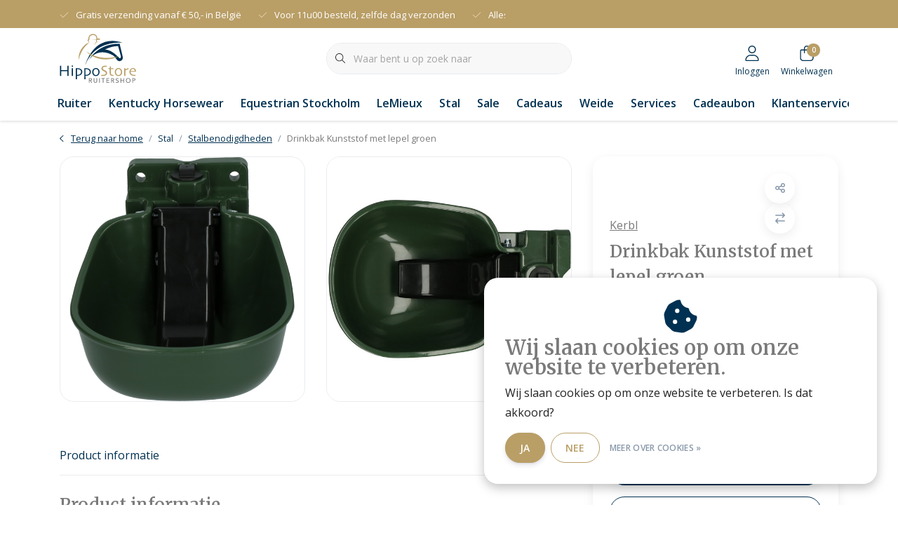

--- FILE ---
content_type: text/html;charset=utf-8
request_url: https://www.hippostore.be/drinkbak-kunststof-met-lepel-groen.html
body_size: 38484
content:
<!DOCTYPE html>
<html lang="nl" data-theme='light'>
  <head>
        <meta charset="utf-8"/>
<!-- [START] 'blocks/head.rain' -->
<!--

  (c) 2008-2025 Lightspeed Netherlands B.V.
  http://www.lightspeedhq.com
  Generated: 29-12-2025 @ 17:39:22

-->
<link rel="canonical" href="https://www.hippostore.be/drinkbak-kunststof-met-lepel-groen.html"/>
<link rel="alternate" href="https://www.hippostore.be/index.rss" type="application/rss+xml" title="Nieuwe producten"/>
<link href="https://cdn.webshopapp.com/assets/cookielaw.css?2025-02-20" rel="stylesheet" type="text/css"/>
<meta name="robots" content="noodp,noydir"/>
<meta property="og:url" content="https://www.hippostore.be/drinkbak-kunststof-met-lepel-groen.html?source=facebook"/>
<meta property="og:site_name" content="Ruitershop HippoStore.be"/>
<meta property="og:title" content="Drinkbak Kunststof met lepel groen"/>
<meta property="og:description" content="Duurzame kunststof drinkbak met lepel voor runderen en paarden. Met boven- en onderaansluiting voor wand- of buisaansluiting."/>
<meta property="og:image" content="https://cdn.webshopapp.com/shops/336854/files/450377061/kerbl-drinkbak-kunststof-met-lepel-groen.jpg"/>
<!--[if lt IE 9]>
<script src="https://cdn.webshopapp.com/assets/html5shiv.js?2025-02-20"></script>
<![endif]-->
<!-- [END] 'blocks/head.rain' -->
    	<title>Drinkbak Kunststof met lepel groen - Ruitershop HippoStore.be</title>
  <meta name="description" content="Duurzame kunststof drinkbak met lepel voor runderen en paarden. Met boven- en onderaansluiting voor wand- of buisaansluiting." />
  <meta name="keywords" content="Kerbl, Drinkbak, Kunststof, met, lepel, groen" />
	<meta http-equiv="X-UA-Compatible" content="IE=Edge">
  <meta name="viewport" content="width=device-width, initial-scale=1, shrink-to-fit=no">
	<meta name="theme-color" content="#003152">
	<meta name="msapplication-config" content="https://cdn.webshopapp.com/shops/336854/themes/177518/assets/browserconfig.xml?20251223171731">
	<meta name="google-site-verification" content="o17bhiwIJb4aQg5Q7Nn_ZQshyoSONJmGM7opj27OqEE" />
	<meta name="MobileOptimized" content="320">
	<meta name="HandheldFriendly" content="true">
  <meta property="og:title" content="Drinkbak Kunststof met lepel groen">
  <meta property="og:type" content="website"> 
  <meta property="og:site_name" content="Ruitershop HippoStore.be">
  <meta property="og:url" content="https://www.hippostore.be/">
    <meta property="og:image" content="https://cdn.webshopapp.com/shops/336854/files/450377061/1000x1000x2/kerbl-drinkbak-kunststof-met-lepel-groen.jpg">
  
			<link rel="preload" as="style" href="//fonts.googleapis.com/css?family=Merriweather:300,400,600&amp;display=swap">
		<link rel="preload" as="style" href="//fonts.googleapis.com/css?family=Open%20Sans:300,400,600&amp;display=swap">
	<link rel="preconnect" href="https://fonts.googleapis.com">
	<link rel="preconnect" href="https://fonts.gstatic.com" crossorigin>
	<link rel="dns-prefetch" href="https://fonts.googleapis.com">
	<link rel="dns-prefetch" href="https://fonts.gstatic.com" crossorigin>

		<link href="//fonts.googleapis.com/css?family=Merriweather:300,400,600&amp;display=swap" rel="stylesheet" media="all">
		<link href="//fonts.googleapis.com/css?family=Open%20Sans:300,400,600&amp;display=swap" rel="stylesheet" media="all">
	
	  	<link rel="preconnect" href="https://ajax.googleapis.com">	
	 	<link rel="preconnect" href="https://cdn.webshopapp.com/">
	<link rel="preconnect" href="//assets.webshopapp.com/">
	<link rel="preconnect" href="//www.gstatic.com" crossorigin="anonymous">
  <link rel="dns-prefetch" href="https://ajax.googleapis.com">
		<link rel="dns-prefetch" href="https://cdn.webshopapp.com/">
	<link rel="dns-prefetch" href="https://assets.webshopapp.com">	
	<link rel="dns-prefetch" href="//www.gstatic.com" crossorigin="anonymous">
	<link rel="preload" as="script" href="https://cdn.webshopapp.com/shops/336854/themes/177518/assets/js-jquery-min.js?20251223171731">
	<link rel="preload" as="script" href="//cdn.webshopapp.com/shops/328021/files/396250402/script-min.js">
		<link rel="preload" as="style" href="https://cdn.webshopapp.com/shops/336854/themes/177518/assets/css-bootstrap-min.css?20251223171731" />
  <link rel="preload" as="style" href="https://cdn.webshopapp.com/shops/336854/themes/177518/assets/css-skeleton.css?20251223171731" />
	<link rel="preload" as="style" href="https://cdn.webshopapp.com/shops/336854/themes/177518/assets/css-swiper.css?20251223171731" />
	<link rel="preload" as="style" href="https://cdn.webshopapp.com/shops/336854/themes/177518/assets/css-theme.css?20251223171731" />
	<link rel="preload" as="style" href="https://cdn.webshopapp.com/shops/336854/themes/177518/assets/style.css?20251223171731" />
	<link rel="preload" as="script" href="https://cdn.webshopapp.com/shops/336854/themes/177518/assets/js-custom.js?20251223171731">
	<link rel="shortcut icon" type="image/x-icon" href="https://cdn.webshopapp.com/shops/336854/themes/177518/v/1323536/assets/favicon.ico?20220520084229">
	<link rel="apple-touch-icon" href="https://cdn.webshopapp.com/shops/336854/themes/177518/v/1323536/assets/favicon.ico?20220520084229">
	


	<link async rel="stylesheet" href="https://cdn.webshopapp.com/shops/336854/themes/177518/assets/css-gui-ls.css?20251223171731?513" media="all" />  <link rel="stylesheet" href="https://cdn.webshopapp.com/shops/336854/themes/177518/assets/css-bootstrap-min.css?20251223171731" media="all" />
	  <script src="https://cdn.webshopapp.com/shops/336854/themes/177518/assets/fa-min.js?20251223171731"></script>
	<link rel="stylesheet" href="https://cdn.webshopapp.com/shops/336854/themes/177518/assets/css-skeleton.css?20251223171731?780" media="all" />	<link rel="stylesheet" href="https://cdn.webshopapp.com/shops/336854/themes/177518/assets/css-swiper.css?20251223171731" media="all" />
	<link rel="stylesheet" href="https://cdn.webshopapp.com/shops/336854/themes/177518/assets/css-theme.css?20251223171731" media="all" />
	<link rel="stylesheet" href="https://cdn.webshopapp.com/shops/336854/themes/177518/assets/custom.css?20251223171731" media="all" />
			<script src="https://cdn.webshopapp.com/assets/jquery-1-9-1.js?2025-02-20"></script>
		<script defer src="https://cdn.webshopapp.com/assets/gui.js?2025-02-20"></script>
	<script type="application/ld+json">
[
	  {
    "@context": "https://schema.org/",
    "@type": "Organization",
    "url": "https://www.hippostore.be/",
    "name": "Ruitershop HippoStore.be",
    "legalName": "Ruitershop HippoStore.be",
    "description": "Duurzame kunststof drinkbak met lepel voor runderen en paarden. Met boven- en onderaansluiting voor wand- of buisaansluiting.",
    "logo": "https://cdn.webshopapp.com/shops/336854/themes/177518/v/1366598/assets/logo.png?20220623162350",
    "image": "https://cdn.webshopapp.com/shops/336854/themes/177518/v/2776862/assets/headline-1-image.jpg?20251213113539",
    "contactPoint": {
      "@type": "ContactPoint",
      "contactType": "Customer service",
      "telephone": "09 226 09 80"
    },
    "address": {
      "@type": "PostalAddress",
      "streetAddress": "Singel 7",
      "addressLocality": "Sleidinge",
      "postalCode": "9940",
      "addressCountry": ""
    }
  }
  ,
  {
    "@context": "https://schema.org/",
    "@type": "BreadcrumbList",
    "itemListElement":
    [
      {
        "@type": "ListItem",
        "position": 1,
        "item": {
          "@id": "https://www.hippostore.be/",
          "name": "Home"
        }
      },
            {
        "@type": "ListItem",
        "position": 2,
        "item":	{
          "@id": "https://www.hippostore.be/drinkbak-kunststof-met-lepel-groen.html",
          "name": "Drinkbak Kunststof met lepel groen"
        }
      }          ]
  }
    ,
    {
      "@context": "https://schema.org/",
      "@type": "Product", 
      "name": "Kerbl Drinkbak Kunststof met lepel groen",
      "url": "https://www.hippostore.be/drinkbak-kunststof-met-lepel-groen.html",
      "productID": "149627411",
            "brand": {
        "@type": "Brand",
        "name": "Kerbl"
      },
                  "description": "Duurzame kunststof drinkbak met lepel voor runderen en paarden.<br />
Met boven- en onderaansluiting voor wand- of buisaansluiting.",
            "image": [
            "https://cdn.webshopapp.com/shops/336854/files/450377061/1500x1500x2/kerbl-drinkbak-kunststof-met-lepel-groen.jpg",            "https://cdn.webshopapp.com/shops/336854/files/450377061/1500x1500x2/kerbl-drinkbak-kunststof-met-lepel-groen.jpg"            ],
      "gtin13": "4018653937259",            "sku": "225032",      "offers": {
        "@type": "Offer",
        "price": "33.95",
        "url": "https://www.hippostore.be/drinkbak-kunststof-met-lepel-groen.html",
        "priceValidUntil": "2026-12-29",
        "priceCurrency": "EUR",
                "availability": "https://schema.org/InStock",
        "inventoryLevel": "1"
              }
          }
      	]
</script>

  </head>
  <body class="body my-0 layout-custom">
    <div id="wrapper" class="wrapper">
              <header id="header" class="header header-usps up header-other header-navbar-below pb-lg-0 pb-2 transistion">
    <div class="header-usp py-2">
  <div class="container">
    <div class="row align-items-center">
      <div class="col-lg-7 col-12">
                        <div id="swiper-header-usp" class="usp-inner swiper-container swiper-header-usp" data-swiper="1" data-slidesperview="3" data-spacebetween="0" data-speed="1500" data-breakpoints="{&quot;0&quot;:{&quot;slidesPerView&quot;:1},&quot;481&quot;:{&quot;slidesPerView&quot;:2},&quot;992&quot;:{&quot;slidesPerView&quot;:&quot;auto&quot;}}">
          <div class="swiper-wrapper">
          <div class="swiper-slide"><div class="usp text-truncate mr-4"><i class="fal fa-check"></i>Gratis verzending  vanaf € 50,-  in België</div></div><div class="swiper-slide"><div class="usp text-truncate mr-4"><i class="fal fa-check"></i>Voor 11u00 besteld, zelfde dag verzonden</div></div><div class="swiper-slide"><div class="usp text-truncate mr-4"><i class="fal fa-check"></i>Alles uit voorraad leverbaar</div></div>          </div>
        </div>
              </div>
            <div class="col-lg-5 col-12 d-lg-block d-none">
        <ul class="nav align-items-center justify-content-end ml-lg-auto">
                                                </ul>
      </div>
          </div>
  </div>
</div>

    <div class="container text-truncate">
    <div class="row align-items-center">
            <div class="logo col-lg-4 order-lg-1 col-7 order-1 py-2">
                	<a href="https://www.hippostore.be/" title="Ruitershop HippoStore.be">
	<img src="https://cdn.webshopapp.com/shops/336854/files/403791909/logo.svg" alt="Ruitershop HippoStore.be" width="" height="70">
</a>

              </div>
                        <div class="col-lg-4 position-static my-lg-2 order-lg-2 order-4 d-flex align-items-center">
        <div class="mobile-navigation"><a href="javascript:;" title="Menu" data-target="#sidenav-menu" class="d-lg-none d-inline-block mr-3"><i class="fal fa-bars text-secondary"></i></a></div>
                <div id="search" class="w-100">
   <form action="https://www.hippostore.be/search/" method="get" id="formSearch" class="d-flex align-items-center">
     <a href="javascript:;" title="close" onclick="closeEverything();return false;" class="menu-close icon icon-shape"><i class="far fa-close"></i></a>
     <div class="form-group flex-fill mb-0 border">
	<div class="input-group border-0 overflow-hidden">
    <div class="input-group-text border-0 rounded-0"><i class="fal fa-search text-dark"></i></div>    <input class="form-control form-control-alternative form-icon border-0" value="" placeholder="Waar bent u op zoek naar" type="search" name="q" autocomplete="off">
  </div>
</div>

   </form>
  <div class="autocomplete">
         <div class="results shadow">
            <div class="container">
               <div class="row py-3">
                 <div class="col-lg-4 col-12 order-lg-1 order-1">
                     <div class="search-box">
                        <div class="title-box h4 mb-3">Ik ben op zoek naar</div>
                        <ul class="list-unstyled ism-results-list"></ul>
                     </div>
                  </div>
                  <div class="col-lg-8 col-12  order-lg-2 order-2">
                    <div class="title-box h4 mb-3">Zoekresultaten voor <b class="query">...</b></div>
                    <div class="products products-box products-livesearch clear"></div>
                    <div class="notfound">Geen producten gevonden...</div>
                    <a class="btn btn-secondary item-add-btn more clear" href="javascript:;" onclick="$('#formSearch').submit();" rel="nofollow">Bekijk alle resultaten</a>
                  </div>
               </div>
            </div>
         </div>
      </div>
</div>

              </div>
                  <div class="col-lg-4 justify-content-end col-5 position-static order-lg-4 order-3">
                <div id="header-items" class="navbar navbar-expand-lg p-0 position-static justify-content-end">
   <ul class="mobile-navigation justify-content-end order-lg-2 order-1 navbar-nav ml-lg-auto m-0">
      <li class="nav-item nav-account text-center mr-0">
                 					         <a href="https://www.hippostore.be/account/" title="Inloggen" data-target="#sidenav-account" class="nav-link nav-link-icon"><i class="fal fa-lg fa-user"></i><small class="menu-text">Inloggen</small></a>
               </li>
                        <li class="nav-item nav-cart mr-0 text-center">
         <a href="https://www.hippostore.be/cart/" title="Winkelwagen" data-target="#sidenav-cart" class="nav-link nav-link-icon">
         <span class="badge badge-pill badge-secondary badge-header">0</span><i class="fal fa-lg fa-shopping-bag"></i><small class="menu-text">Winkelwagen</small>
         </a>
      </li>
   </ul>
</div>

      </div>
    </div>
  </div>
        <div class="navigation position-static col-12 order-4">
<div class="container position-relative">
  
	
<nav class="navbar navbar-3 navbar-expand-lg p-0 position-static text-truncate row">
  <div class="collapse navbar-collapse">
        				  <ul class="navbar-nav mr-0">
        <li class="nav-item mr-0">
      <a class="nav-link text-truncate" href="https://www.hippostore.be/ruiter/">Ruiter</a>
            			<div class="subnav ism-dropdown shadow">
  <div class="container position-relative">
    <div class="row">
            <div class="col-lg-9">
        <div class="row">  
                                                              <ul class="subnav-col col-6 col-lg-4 col-xl-3 list-unstyled m-0">
                    <li class="subitem text-truncate">
            <a href="https://www.hippostore.be/ruiter/dames/" title="Dames"><strong>Dames</strong></a>
            <ul class="subnav-col list-unstyled m-0 mb-3">
                            <li class="subitem text-truncate"><a href="https://www.hippostore.be/ruiter/dames/rijbroeken/" title="Rijbroeken">Rijbroeken</a></li>
                            <li class="subitem text-truncate"><a href="https://www.hippostore.be/ruiter/dames/jassen/" title="Jassen">Jassen</a></li>
                            <li class="subitem text-truncate"><a href="https://www.hippostore.be/ruiter/dames/truien-vesten/" title="Truien &amp; vesten">Truien &amp; vesten</a></li>
                            <li class="subitem text-truncate"><a href="https://www.hippostore.be/ruiter/dames/shirts/" title="Shirts">Shirts</a></li>
                            <li class="subitem text-truncate"><a href="https://www.hippostore.be/ruiter/dames/wedstrijdshirts/" title="Wedstrijdshirts">Wedstrijdshirts</a></li>
                            <li class="subitem text-truncate"><a href="https://www.hippostore.be/ruiter/dames/wedstrijdvesten/" title="Wedstrijdvesten">Wedstrijdvesten</a></li>
                          </ul>
          </li>
                    <li class="subitem text-truncate">
            <a href="https://www.hippostore.be/ruiter/heren/" title="Heren"><strong>Heren</strong></a>
            <ul class="subnav-col list-unstyled m-0 mb-3">
                            <li class="subitem text-truncate"><a href="https://www.hippostore.be/ruiter/heren/jassen/" title="Jassen">Jassen</a></li>
                            <li class="subitem text-truncate"><a href="https://www.hippostore.be/ruiter/heren/rijbroeken/" title="Rijbroeken">Rijbroeken</a></li>
                            <li class="subitem text-truncate"><a href="https://www.hippostore.be/ruiter/heren/shirts/" title="Shirts">Shirts</a></li>
                            <li class="subitem text-truncate"><a href="https://www.hippostore.be/ruiter/heren/truien-vesten/" title="Truien &amp; vesten">Truien &amp; vesten</a></li>
                            <li class="subitem text-truncate"><a href="https://www.hippostore.be/ruiter/heren/wedstrijdshirts/" title="Wedstrijdshirts">Wedstrijdshirts</a></li>
                            <li class="subitem text-truncate"><a href="https://www.hippostore.be/ruiter/heren/wedstrijdvesten/" title="Wedstrijdvesten">Wedstrijdvesten</a></li>
                          </ul>
          </li>
                  </ul>
                <ul class="subnav-col col-6 col-lg-4 col-xl-3 list-unstyled m-0">
                    <li class="subitem text-truncate">
            <a href="https://www.hippostore.be/ruiter/kinderen/" title="Kinderen"><strong>Kinderen</strong></a>
            <ul class="subnav-col list-unstyled m-0 mb-3">
                            <li class="subitem text-truncate"><a href="https://www.hippostore.be/ruiter/kinderen/jassen/" title="Jassen">Jassen</a></li>
                            <li class="subitem text-truncate"><a href="https://www.hippostore.be/ruiter/kinderen/rijbroeken/" title="Rijbroeken">Rijbroeken</a></li>
                            <li class="subitem text-truncate"><a href="https://www.hippostore.be/ruiter/kinderen/shirts/" title="Shirts">Shirts</a></li>
                            <li class="subitem text-truncate"><a href="https://www.hippostore.be/ruiter/kinderen/truien-vesten/" title="Truien &amp; vesten">Truien &amp; vesten</a></li>
                            <li class="subitem text-truncate"><a href="https://www.hippostore.be/ruiter/kinderen/wedstrijdshirts/" title="Wedstrijdshirts">Wedstrijdshirts</a></li>
                            <li class="subitem text-truncate"><a href="https://www.hippostore.be/ruiter/kinderen/wedstrijdvesten/" title="Wedstrijdvesten">Wedstrijdvesten</a></li>
                          </ul>
          </li>
                    <li class="subitem text-truncate">
            <a href="https://www.hippostore.be/ruiter/accessoires/" title="Accessoires"><strong>Accessoires</strong></a>
            <ul class="subnav-col list-unstyled m-0 mb-3">
                            <li class="subitem text-truncate"><a href="https://www.hippostore.be/ruiter/accessoires/petten-mutsen-sjaals/" title="Petten, mutsen &amp; sjaals">Petten, mutsen &amp; sjaals</a></li>
                            <li class="subitem text-truncate"><a href="https://www.hippostore.be/ruiter/accessoires/riemen/" title="Riemen">Riemen</a></li>
                            <li class="subitem text-truncate"><a href="https://www.hippostore.be/ruiter/accessoires/handschoenen/" title="Handschoenen">Handschoenen</a></li>
                            <li class="subitem text-truncate"><a href="https://www.hippostore.be/ruiter/accessoires/kousen/" title="Kousen">Kousen</a></li>
                            <li class="subitem text-truncate"><a href="https://www.hippostore.be/ruiter/accessoires/wedstrijdaccessoires/" title="Wedstrijdaccessoires">Wedstrijdaccessoires</a></li>
                          </ul>
          </li>
                  </ul>
                <ul class="subnav-col col-6 col-lg-4 col-xl-3 list-unstyled m-0">
                    <li class="subitem text-truncate">
            <a href="https://www.hippostore.be/ruiter/bodyprotectors/" title="Bodyprotectors"><strong>Bodyprotectors</strong></a>
            <ul class="subnav-col list-unstyled m-0 mb-3">
                          </ul>
          </li>
                    <li class="subitem text-truncate">
            <a href="https://www.hippostore.be/ruiter/zwepen-sporen/" title="Zwepen &amp; sporen"><strong>Zwepen &amp; sporen</strong></a>
            <ul class="subnav-col list-unstyled m-0 mb-3">
                            <li class="subitem text-truncate"><a href="https://www.hippostore.be/ruiter/zwepen-sporen/zwepen/" title="Zwepen">Zwepen</a></li>
                            <li class="subitem text-truncate"><a href="https://www.hippostore.be/ruiter/zwepen-sporen/sporen/" title="Sporen">Sporen</a></li>
                            <li class="subitem text-truncate"><a href="https://www.hippostore.be/ruiter/zwepen-sporen/sporenriemen/" title="Sporenriemen">Sporenriemen</a></li>
                          </ul>
          </li>
                  </ul>
                <ul class="subnav-col col-6 col-lg-4 col-xl-3 list-unstyled m-0">
                    <li class="subitem text-truncate">
            <a href="https://www.hippostore.be/ruiter/rijhelmen/" title="Rijhelmen"><strong>Rijhelmen</strong></a>
            <ul class="subnav-col list-unstyled m-0 mb-3">
                            <li class="subitem text-truncate"><a href="https://www.hippostore.be/ruiter/rijhelmen/rijhelmen/" title="Rijhelmen">Rijhelmen</a></li>
                            <li class="subitem text-truncate"><a href="https://www.hippostore.be/ruiter/rijhelmen/helm-accessoires/" title="Helm accessoires">Helm accessoires</a></li>
                          </ul>
          </li>
                    <li class="subitem text-truncate">
            <a href="https://www.hippostore.be/ruiter/rijlaarzen-schoenen/" title="Rijlaarzen &amp; schoenen"><strong>Rijlaarzen &amp; schoenen</strong></a>
            <ul class="subnav-col list-unstyled m-0 mb-3">
                            <li class="subitem text-truncate"><a href="https://www.hippostore.be/ruiter/rijlaarzen-schoenen/rijlaarzen/" title="Rijlaarzen">Rijlaarzen</a></li>
                            <li class="subitem text-truncate"><a href="https://www.hippostore.be/ruiter/rijlaarzen-schoenen/jodhpurs/" title="Jodhpurs">Jodhpurs</a></li>
                            <li class="subitem text-truncate"><a href="https://www.hippostore.be/ruiter/rijlaarzen-schoenen/chaps/" title="Chaps">Chaps</a></li>
                            <li class="subitem text-truncate"><a href="https://www.hippostore.be/ruiter/rijlaarzen-schoenen/laarzen-accessoires/" title="Laarzen accessoires">Laarzen accessoires</a></li>
                            <li class="subitem text-truncate"><a href="https://www.hippostore.be/ruiter/rijlaarzen-schoenen/stalschoenen/" title="Stalschoenen">Stalschoenen</a></li>
                          </ul>
          </li>
                  </ul>
                <ul class="subnav-col col-6 col-lg-4 col-xl-3 list-unstyled m-0">
                    <li class="subitem text-truncate">
            <a href="https://www.hippostore.be/ruiter/oortjes-en-instructiesets/" title="Oortjes en instructiesets"><strong>Oortjes en instructiesets</strong></a>
            <ul class="subnav-col list-unstyled m-0 mb-3">
                          </ul>
          </li>
                  </ul>
                      </div>
      </div>
                  <div class="subnav-col col-lg-3 col-6 justify-self-end list-unstyled ml-auto">
        <div class="title-box d-flex align-items-center justify-content-between mb-2">Topmerken<a href="https://www.hippostore.be/brands/" title="Topmerken" class="btn-link small">Alle merken</a></div>
        <div class="content-box row no-gutters mb-3">
                    	                                                <div class="col-lg-4 col-12">
              <a href="https://www.hippostore.be/brands/covalliero/" title="Covalliero" class="d-block m-1 brand-border">
                                			      <img src="https://cdn.webshopapp.com/shops/336854/files/414332586/103x47x1/covalliero.jpg" data-src="https://cdn.webshopapp.com/shops/336854/files/414332586/103x47x1/covalliero.jpg" loading="lazy" class="img-fluid border lazy" alt="Image" width="103" height="47" >
  
                              </a>
            </div>
                    	                                                <div class="col-lg-4 col-12">
              <a href="https://www.hippostore.be/brands/equestrian-stockholm/" title="Equestrian Stockholm" class="d-block m-1 brand-border">
                                			      <img src="https://cdn.webshopapp.com/shops/336854/files/414332870/103x47x1/equestrian-stockholm.jpg" data-src="https://cdn.webshopapp.com/shops/336854/files/414332870/103x47x1/equestrian-stockholm.jpg" loading="lazy" class="img-fluid border lazy" alt="Image" width="103" height="47" >
  
                              </a>
            </div>
                    	                                                <div class="col-lg-4 col-12">
              <a href="https://www.hippostore.be/brands/harrys-horse/" title="Harry&#039;s Horse" class="d-block m-1 brand-border">
                                			      <img src="https://cdn.webshopapp.com/shops/336854/files/403885836/103x47x1/harrys-horse.jpg" data-src="https://cdn.webshopapp.com/shops/336854/files/403885836/103x47x1/harrys-horse.jpg" loading="lazy" class="img-fluid border lazy" alt="Image" width="103" height="47" >
  
                              </a>
            </div>
                    	                                                <div class="col-lg-4 col-12">
              <a href="https://www.hippostore.be/brands/holland-animal-care/" title="Holland Animal Care" class="d-block m-1 brand-border">
                                			      <img src="https://cdn.webshopapp.com/shops/336854/files/403885813/103x47x1/holland-animal-care.jpg" data-src="https://cdn.webshopapp.com/shops/336854/files/403885813/103x47x1/holland-animal-care.jpg" loading="lazy" class="img-fluid border lazy" alt="Image" width="103" height="47" >
  
                              </a>
            </div>
                    	                                                <div class="col-lg-4 col-12">
              <a href="https://www.hippostore.be/brands/kentucky/" title="Kentucky" class="d-block m-1 brand-border">
                                			      <img src="https://cdn.webshopapp.com/shops/336854/files/404303824/103x47x1/kentucky.jpg" data-src="https://cdn.webshopapp.com/shops/336854/files/404303824/103x47x1/kentucky.jpg" loading="lazy" class="img-fluid border lazy" alt="Image" width="103" height="47" >
  
                              </a>
            </div>
                    	                                                <div class="col-lg-4 col-12">
              <a href="https://www.hippostore.be/brands/lamicell/" title="Lamicell" class="d-block m-1 brand-border">
                                			      <img src="https://cdn.webshopapp.com/shops/336854/files/404303835/103x47x1/lamicell.jpg" data-src="https://cdn.webshopapp.com/shops/336854/files/404303835/103x47x1/lamicell.jpg" loading="lazy" class="img-fluid border lazy" alt="Image" width="103" height="47" >
  
                              </a>
            </div>
                    	                                                <div class="col-lg-4 col-12">
              <a href="https://www.hippostore.be/brands/lj-leathers/" title="Lj Leathers" class="d-block m-1 brand-border">
                                			      <img src="https://cdn.webshopapp.com/shops/336854/files/404303862/103x47x1/lj-leathers.jpg" data-src="https://cdn.webshopapp.com/shops/336854/files/404303862/103x47x1/lj-leathers.jpg" loading="lazy" class="img-fluid border lazy" alt="Image" width="103" height="47" >
  
                              </a>
            </div>
                    	                                                <div class="col-lg-4 col-12">
              <a href="https://www.hippostore.be/brands/qhp/" title="QHP" class="d-block m-1 brand-border">
                                			      <img src="https://cdn.webshopapp.com/shops/336854/files/404303964/103x47x1/qhp.jpg" data-src="https://cdn.webshopapp.com/shops/336854/files/404303964/103x47x1/qhp.jpg" loading="lazy" class="img-fluid border lazy" alt="Image" width="103" height="47" >
  
                              </a>
            </div>
                    	                                                <div class="col-lg-4 col-12">
              <a href="https://www.hippostore.be/brands/samshield/" title="Samshield" class="d-block m-1 brand-border">
                                			      <img src="https://cdn.webshopapp.com/shops/336854/files/404304032/103x47x1/samshield.jpg" data-src="https://cdn.webshopapp.com/shops/336854/files/404304032/103x47x1/samshield.jpg" loading="lazy" class="img-fluid border lazy" alt="Image" width="103" height="47" >
  
                              </a>
            </div>
                  </div>
              </div>
          </div>
    <div class="button-box col-12 my-3 text-center">					
		  <a href="https://www.hippostore.be/ruiter/" class="btn btn-secondary btn-icon  rounded-pill" title="Bekijk alle categorieën" >Bekijk alle categorieën</a>
</div>
  </div>
</div>

    </li>
            <li class="nav-item mr-0">
      <a class="nav-link text-truncate" href="https://www.hippostore.be/kentucky-horsewear/">Kentucky Horsewear</a>
            			<div class="subnav ism-dropdown shadow">
  <div class="container position-relative">
    <div class="row">
            <div class="col-lg-9">
        <div class="row">  
                                                              <ul class="subnav-col col-6 col-lg-4 col-xl-3 list-unstyled m-0">
                    <li class="subitem text-truncate">
            <a href="https://www.hippostore.be/kentucky-horsewear/peesbeschermers/" title="Peesbeschermers"><strong>Peesbeschermers</strong></a>
            <ul class="subnav-col list-unstyled m-0 mb-3">
                          </ul>
          </li>
                    <li class="subitem text-truncate">
            <a href="https://www.hippostore.be/kentucky-horsewear/springschoenen/" title="Springschoenen"><strong>Springschoenen</strong></a>
            <ul class="subnav-col list-unstyled m-0 mb-3">
                          </ul>
          </li>
                  </ul>
                <ul class="subnav-col col-6 col-lg-4 col-xl-3 list-unstyled m-0">
                    <li class="subitem text-truncate">
            <a href="https://www.hippostore.be/kentucky-horsewear/vliegenmaskers/" title="Vliegenmaskers"><strong>Vliegenmaskers</strong></a>
            <ul class="subnav-col list-unstyled m-0 mb-3">
                          </ul>
          </li>
                    <li class="subitem text-truncate">
            <a href="https://www.hippostore.be/kentucky-horsewear/zadeldekjes/" title="Zadeldekjes"><strong>Zadeldekjes</strong></a>
            <ul class="subnav-col list-unstyled m-0 mb-3">
                          </ul>
          </li>
                  </ul>
                <ul class="subnav-col col-6 col-lg-4 col-xl-3 list-unstyled m-0">
                    <li class="subitem text-truncate">
            <a href="https://www.hippostore.be/kentucky-horsewear/zadelonderleggers/" title="Zadelonderleggers"><strong>Zadelonderleggers</strong></a>
            <ul class="subnav-col list-unstyled m-0 mb-3">
                          </ul>
          </li>
                    <li class="subitem text-truncate">
            <a href="https://www.hippostore.be/kentucky-horsewear/singels/" title="Singels"><strong>Singels</strong></a>
            <ul class="subnav-col list-unstyled m-0 mb-3">
                          </ul>
          </li>
                  </ul>
                <ul class="subnav-col col-6 col-lg-4 col-xl-3 list-unstyled m-0">
                    <li class="subitem text-truncate">
            <a href="https://www.hippostore.be/kentucky-horsewear/stalspeelgoed/" title="Stalspeelgoed"><strong>Stalspeelgoed</strong></a>
            <ul class="subnav-col list-unstyled m-0 mb-3">
                          </ul>
          </li>
                    <li class="subitem text-truncate">
            <a href="https://www.hippostore.be/kentucky-horsewear/stalbenodigdheden/" title="Stalbenodigdheden"><strong>Stalbenodigdheden</strong></a>
            <ul class="subnav-col list-unstyled m-0 mb-3">
                          </ul>
          </li>
                  </ul>
                <ul class="subnav-col col-6 col-lg-4 col-xl-3 list-unstyled m-0">
                    <li class="subitem text-truncate">
            <a href="https://www.hippostore.be/kentucky-horsewear/tassen/" title="Tassen"><strong>Tassen</strong></a>
            <ul class="subnav-col list-unstyled m-0 mb-3">
                          </ul>
          </li>
                    <li class="subitem text-truncate">
            <a href="https://www.hippostore.be/kentucky-horsewear/ruiter-accesoires/" title="Ruiter accesoires"><strong>Ruiter accesoires</strong></a>
            <ul class="subnav-col list-unstyled m-0 mb-3">
                          </ul>
          </li>
                  </ul>
                      </div>
      </div>
                  <div class="subnav-col col-lg-3 col-6 justify-self-end list-unstyled ml-auto">
        <div class="title-box d-flex align-items-center justify-content-between mb-2">Topmerken<a href="https://www.hippostore.be/brands/" title="Topmerken" class="btn-link small">Alle merken</a></div>
        <div class="content-box row no-gutters mb-3">
                    	                                                <div class="col-lg-4 col-12">
              <a href="https://www.hippostore.be/brands/covalliero/" title="Covalliero" class="d-block m-1 brand-border">
                                			      <img src="https://cdn.webshopapp.com/shops/336854/files/414332586/103x47x1/covalliero.jpg" data-src="https://cdn.webshopapp.com/shops/336854/files/414332586/103x47x1/covalliero.jpg" loading="lazy" class="img-fluid border lazy" alt="Image" width="103" height="47" >
  
                              </a>
            </div>
                    	                                                <div class="col-lg-4 col-12">
              <a href="https://www.hippostore.be/brands/equestrian-stockholm/" title="Equestrian Stockholm" class="d-block m-1 brand-border">
                                			      <img src="https://cdn.webshopapp.com/shops/336854/files/414332870/103x47x1/equestrian-stockholm.jpg" data-src="https://cdn.webshopapp.com/shops/336854/files/414332870/103x47x1/equestrian-stockholm.jpg" loading="lazy" class="img-fluid border lazy" alt="Image" width="103" height="47" >
  
                              </a>
            </div>
                    	                                                <div class="col-lg-4 col-12">
              <a href="https://www.hippostore.be/brands/harrys-horse/" title="Harry&#039;s Horse" class="d-block m-1 brand-border">
                                			      <img src="https://cdn.webshopapp.com/shops/336854/files/403885836/103x47x1/harrys-horse.jpg" data-src="https://cdn.webshopapp.com/shops/336854/files/403885836/103x47x1/harrys-horse.jpg" loading="lazy" class="img-fluid border lazy" alt="Image" width="103" height="47" >
  
                              </a>
            </div>
                    	                                                <div class="col-lg-4 col-12">
              <a href="https://www.hippostore.be/brands/holland-animal-care/" title="Holland Animal Care" class="d-block m-1 brand-border">
                                			      <img src="https://cdn.webshopapp.com/shops/336854/files/403885813/103x47x1/holland-animal-care.jpg" data-src="https://cdn.webshopapp.com/shops/336854/files/403885813/103x47x1/holland-animal-care.jpg" loading="lazy" class="img-fluid border lazy" alt="Image" width="103" height="47" >
  
                              </a>
            </div>
                    	                                                <div class="col-lg-4 col-12">
              <a href="https://www.hippostore.be/brands/kentucky/" title="Kentucky" class="d-block m-1 brand-border">
                                			      <img src="https://cdn.webshopapp.com/shops/336854/files/404303824/103x47x1/kentucky.jpg" data-src="https://cdn.webshopapp.com/shops/336854/files/404303824/103x47x1/kentucky.jpg" loading="lazy" class="img-fluid border lazy" alt="Image" width="103" height="47" >
  
                              </a>
            </div>
                    	                                                <div class="col-lg-4 col-12">
              <a href="https://www.hippostore.be/brands/lamicell/" title="Lamicell" class="d-block m-1 brand-border">
                                			      <img src="https://cdn.webshopapp.com/shops/336854/files/404303835/103x47x1/lamicell.jpg" data-src="https://cdn.webshopapp.com/shops/336854/files/404303835/103x47x1/lamicell.jpg" loading="lazy" class="img-fluid border lazy" alt="Image" width="103" height="47" >
  
                              </a>
            </div>
                    	                                                <div class="col-lg-4 col-12">
              <a href="https://www.hippostore.be/brands/lj-leathers/" title="Lj Leathers" class="d-block m-1 brand-border">
                                			      <img src="https://cdn.webshopapp.com/shops/336854/files/404303862/103x47x1/lj-leathers.jpg" data-src="https://cdn.webshopapp.com/shops/336854/files/404303862/103x47x1/lj-leathers.jpg" loading="lazy" class="img-fluid border lazy" alt="Image" width="103" height="47" >
  
                              </a>
            </div>
                    	                                                <div class="col-lg-4 col-12">
              <a href="https://www.hippostore.be/brands/qhp/" title="QHP" class="d-block m-1 brand-border">
                                			      <img src="https://cdn.webshopapp.com/shops/336854/files/404303964/103x47x1/qhp.jpg" data-src="https://cdn.webshopapp.com/shops/336854/files/404303964/103x47x1/qhp.jpg" loading="lazy" class="img-fluid border lazy" alt="Image" width="103" height="47" >
  
                              </a>
            </div>
                    	                                                <div class="col-lg-4 col-12">
              <a href="https://www.hippostore.be/brands/samshield/" title="Samshield" class="d-block m-1 brand-border">
                                			      <img src="https://cdn.webshopapp.com/shops/336854/files/404304032/103x47x1/samshield.jpg" data-src="https://cdn.webshopapp.com/shops/336854/files/404304032/103x47x1/samshield.jpg" loading="lazy" class="img-fluid border lazy" alt="Image" width="103" height="47" >
  
                              </a>
            </div>
                  </div>
              </div>
          </div>
    <div class="button-box col-12 my-3 text-center">					
		  <a href="https://www.hippostore.be/kentucky-horsewear/" class="btn btn-secondary btn-icon  rounded-pill" title="Bekijk alle categorieën" >Bekijk alle categorieën</a>
</div>
  </div>
</div>

    </li>
            <li class="nav-item mr-0">
      <a class="nav-link text-truncate" href="https://www.hippostore.be/equestrian-stockholm/">Equestrian Stockholm</a>
            			<div class="subnav ism-dropdown shadow">
  <div class="container position-relative">
    <div class="row">
            <div class="col-lg-9">
        <div class="row">  
                                                              <ul class="subnav-col col-6 col-lg-4 col-xl-3 list-unstyled m-0">
                    <li class="subitem text-truncate">
            <a href="https://www.hippostore.be/equestrian-stockholm/stone-blue/" title="Stone Blue"><strong>Stone Blue</strong></a>
            <ul class="subnav-col list-unstyled m-0 mb-3">
                          </ul>
          </li>
                    <li class="subitem text-truncate">
            <a href="https://www.hippostore.be/equestrian-stockholm/bordeaux/" title="Bordeaux"><strong>Bordeaux</strong></a>
            <ul class="subnav-col list-unstyled m-0 mb-3">
                          </ul>
          </li>
                    <li class="subitem text-truncate">
            <a href="https://www.hippostore.be/equestrian-stockholm/sycamore-green/" title="Sycamore Green"><strong>Sycamore Green</strong></a>
            <ul class="subnav-col list-unstyled m-0 mb-3">
                          </ul>
          </li>
                  </ul>
                <ul class="subnav-col col-6 col-lg-4 col-xl-3 list-unstyled m-0">
                    <li class="subitem text-truncate">
            <a href="https://www.hippostore.be/equestrian-stockholm/black-raven/" title="Black Raven"><strong>Black Raven</strong></a>
            <ul class="subnav-col list-unstyled m-0 mb-3">
                          </ul>
          </li>
                    <li class="subitem text-truncate">
            <a href="https://www.hippostore.be/equestrian-stockholm/black-edition/" title="Black Edition"><strong>Black Edition</strong></a>
            <ul class="subnav-col list-unstyled m-0 mb-3">
                          </ul>
          </li>
                    <li class="subitem text-truncate">
            <a href="https://www.hippostore.be/equestrian-stockholm/elite-white/" title="Elite White"><strong>Elite White</strong></a>
            <ul class="subnav-col list-unstyled m-0 mb-3">
                          </ul>
          </li>
                  </ul>
                <ul class="subnav-col col-6 col-lg-4 col-xl-3 list-unstyled m-0">
                    <li class="subitem text-truncate">
            <a href="https://www.hippostore.be/equestrian-stockholm/amalfi-coast/" title="Amalfi Coast"><strong>Amalfi Coast</strong></a>
            <ul class="subnav-col list-unstyled m-0 mb-3">
                          </ul>
          </li>
                    <li class="subitem text-truncate">
            <a href="https://www.hippostore.be/equestrian-stockholm/white-bordeaux/" title="White Bordeaux"><strong>White Bordeaux</strong></a>
            <ul class="subnav-col list-unstyled m-0 mb-3">
                          </ul>
          </li>
                    <li class="subitem text-truncate">
            <a href="https://www.hippostore.be/equestrian-stockholm/moonless-night/" title="Moonless Night"><strong>Moonless Night</strong></a>
            <ul class="subnav-col list-unstyled m-0 mb-3">
                          </ul>
          </li>
                  </ul>
                <ul class="subnav-col col-6 col-lg-4 col-xl-3 list-unstyled m-0">
                    <li class="subitem text-truncate">
            <a href="https://www.hippostore.be/equestrian-stockholm/dusty-pink/" title="Dusty Pink"><strong>Dusty Pink</strong></a>
            <ul class="subnav-col list-unstyled m-0 mb-3">
                          </ul>
          </li>
                    <li class="subitem text-truncate">
            <a href="https://www.hippostore.be/equestrian-stockholm/dark-vanice/" title="Dark Vanice"><strong>Dark Vanice</strong></a>
            <ul class="subnav-col list-unstyled m-0 mb-3">
                          </ul>
          </li>
                    <li class="subitem text-truncate">
            <a href="https://www.hippostore.be/equestrian-stockholm/anemone/" title="Anemone"><strong>Anemone</strong></a>
            <ul class="subnav-col list-unstyled m-0 mb-3">
                          </ul>
          </li>
                  </ul>
                      </div>
      </div>
                  <div class="subnav-col col-lg-3 col-6 justify-self-end list-unstyled ml-auto">
        <div class="title-box d-flex align-items-center justify-content-between mb-2">Topmerken<a href="https://www.hippostore.be/brands/" title="Topmerken" class="btn-link small">Alle merken</a></div>
        <div class="content-box row no-gutters mb-3">
                    	                                                <div class="col-lg-4 col-12">
              <a href="https://www.hippostore.be/brands/covalliero/" title="Covalliero" class="d-block m-1 brand-border">
                                			      <img src="https://cdn.webshopapp.com/shops/336854/files/414332586/103x47x1/covalliero.jpg" data-src="https://cdn.webshopapp.com/shops/336854/files/414332586/103x47x1/covalliero.jpg" loading="lazy" class="img-fluid border lazy" alt="Image" width="103" height="47" >
  
                              </a>
            </div>
                    	                                                <div class="col-lg-4 col-12">
              <a href="https://www.hippostore.be/brands/equestrian-stockholm/" title="Equestrian Stockholm" class="d-block m-1 brand-border">
                                			      <img src="https://cdn.webshopapp.com/shops/336854/files/414332870/103x47x1/equestrian-stockholm.jpg" data-src="https://cdn.webshopapp.com/shops/336854/files/414332870/103x47x1/equestrian-stockholm.jpg" loading="lazy" class="img-fluid border lazy" alt="Image" width="103" height="47" >
  
                              </a>
            </div>
                    	                                                <div class="col-lg-4 col-12">
              <a href="https://www.hippostore.be/brands/harrys-horse/" title="Harry&#039;s Horse" class="d-block m-1 brand-border">
                                			      <img src="https://cdn.webshopapp.com/shops/336854/files/403885836/103x47x1/harrys-horse.jpg" data-src="https://cdn.webshopapp.com/shops/336854/files/403885836/103x47x1/harrys-horse.jpg" loading="lazy" class="img-fluid border lazy" alt="Image" width="103" height="47" >
  
                              </a>
            </div>
                    	                                                <div class="col-lg-4 col-12">
              <a href="https://www.hippostore.be/brands/holland-animal-care/" title="Holland Animal Care" class="d-block m-1 brand-border">
                                			      <img src="https://cdn.webshopapp.com/shops/336854/files/403885813/103x47x1/holland-animal-care.jpg" data-src="https://cdn.webshopapp.com/shops/336854/files/403885813/103x47x1/holland-animal-care.jpg" loading="lazy" class="img-fluid border lazy" alt="Image" width="103" height="47" >
  
                              </a>
            </div>
                    	                                                <div class="col-lg-4 col-12">
              <a href="https://www.hippostore.be/brands/kentucky/" title="Kentucky" class="d-block m-1 brand-border">
                                			      <img src="https://cdn.webshopapp.com/shops/336854/files/404303824/103x47x1/kentucky.jpg" data-src="https://cdn.webshopapp.com/shops/336854/files/404303824/103x47x1/kentucky.jpg" loading="lazy" class="img-fluid border lazy" alt="Image" width="103" height="47" >
  
                              </a>
            </div>
                    	                                                <div class="col-lg-4 col-12">
              <a href="https://www.hippostore.be/brands/lamicell/" title="Lamicell" class="d-block m-1 brand-border">
                                			      <img src="https://cdn.webshopapp.com/shops/336854/files/404303835/103x47x1/lamicell.jpg" data-src="https://cdn.webshopapp.com/shops/336854/files/404303835/103x47x1/lamicell.jpg" loading="lazy" class="img-fluid border lazy" alt="Image" width="103" height="47" >
  
                              </a>
            </div>
                    	                                                <div class="col-lg-4 col-12">
              <a href="https://www.hippostore.be/brands/lj-leathers/" title="Lj Leathers" class="d-block m-1 brand-border">
                                			      <img src="https://cdn.webshopapp.com/shops/336854/files/404303862/103x47x1/lj-leathers.jpg" data-src="https://cdn.webshopapp.com/shops/336854/files/404303862/103x47x1/lj-leathers.jpg" loading="lazy" class="img-fluid border lazy" alt="Image" width="103" height="47" >
  
                              </a>
            </div>
                    	                                                <div class="col-lg-4 col-12">
              <a href="https://www.hippostore.be/brands/qhp/" title="QHP" class="d-block m-1 brand-border">
                                			      <img src="https://cdn.webshopapp.com/shops/336854/files/404303964/103x47x1/qhp.jpg" data-src="https://cdn.webshopapp.com/shops/336854/files/404303964/103x47x1/qhp.jpg" loading="lazy" class="img-fluid border lazy" alt="Image" width="103" height="47" >
  
                              </a>
            </div>
                    	                                                <div class="col-lg-4 col-12">
              <a href="https://www.hippostore.be/brands/samshield/" title="Samshield" class="d-block m-1 brand-border">
                                			      <img src="https://cdn.webshopapp.com/shops/336854/files/404304032/103x47x1/samshield.jpg" data-src="https://cdn.webshopapp.com/shops/336854/files/404304032/103x47x1/samshield.jpg" loading="lazy" class="img-fluid border lazy" alt="Image" width="103" height="47" >
  
                              </a>
            </div>
                  </div>
              </div>
          </div>
    <div class="button-box col-12 my-3 text-center">					
		  <a href="https://www.hippostore.be/equestrian-stockholm/" class="btn btn-secondary btn-icon  rounded-pill" title="Bekijk alle categorieën" >Bekijk alle categorieën</a>
</div>
  </div>
</div>

    </li>
            <li class="nav-item mr-0">
      <a class="nav-link text-truncate" href="https://www.hippostore.be/lemieux/">LeMieux</a>
            			<div class="subnav ism-dropdown shadow">
  <div class="container position-relative">
    <div class="row">
            <div class="col-lg-9">
        <div class="row">  
                                                              <ul class="subnav-col col-6 col-lg-4 col-xl-3 list-unstyled m-0">
                    <li class="subitem text-truncate">
            <a href="https://www.hippostore.be/lemieux/zadeldekjes/" title="Zadeldekjes"><strong>Zadeldekjes</strong></a>
            <ul class="subnav-col list-unstyled m-0 mb-3">
                          </ul>
          </li>
                    <li class="subitem text-truncate">
            <a href="https://www.hippostore.be/lemieux/kousen/" title="Kousen"><strong>Kousen</strong></a>
            <ul class="subnav-col list-unstyled m-0 mb-3">
                          </ul>
          </li>
                    <li class="subitem text-truncate">
            <a href="https://www.hippostore.be/lemieux/halster-en-touw/" title="Halster en Touw"><strong>Halster en Touw</strong></a>
            <ul class="subnav-col list-unstyled m-0 mb-3">
                          </ul>
          </li>
                  </ul>
                <ul class="subnav-col col-6 col-lg-4 col-xl-3 list-unstyled m-0">
                    <li class="subitem text-truncate">
            <a href="https://www.hippostore.be/lemieux/oornetjes/" title="Oornetjes"><strong>Oornetjes</strong></a>
            <ul class="subnav-col list-unstyled m-0 mb-3">
                          </ul>
          </li>
                    <li class="subitem text-truncate">
            <a href="https://www.hippostore.be/lemieux/jassen/" title="Jassen"><strong>Jassen</strong></a>
            <ul class="subnav-col list-unstyled m-0 mb-3">
                          </ul>
          </li>
                    <li class="subitem text-truncate">
            <a href="https://www.hippostore.be/lemieux/wedstrijdkledij/" title="Wedstrijdkledij"><strong>Wedstrijdkledij</strong></a>
            <ul class="subnav-col list-unstyled m-0 mb-3">
                          </ul>
          </li>
                  </ul>
                <ul class="subnav-col col-6 col-lg-4 col-xl-3 list-unstyled m-0">
                    <li class="subitem text-truncate">
            <a href="https://www.hippostore.be/lemieux/handschoenen/" title="Handschoenen"><strong>Handschoenen</strong></a>
            <ul class="subnav-col list-unstyled m-0 mb-3">
                          </ul>
          </li>
                    <li class="subitem text-truncate">
            <a href="https://www.hippostore.be/lemieux/brushing-boots/" title="Brushing Boots"><strong>Brushing Boots</strong></a>
            <ul class="subnav-col list-unstyled m-0 mb-3">
                          </ul>
          </li>
                    <li class="subitem text-truncate">
            <a href="https://www.hippostore.be/lemieux/fly-masks/" title="Fly Masks"><strong>Fly Masks</strong></a>
            <ul class="subnav-col list-unstyled m-0 mb-3">
                          </ul>
          </li>
                  </ul>
                <ul class="subnav-col col-6 col-lg-4 col-xl-3 list-unstyled m-0">
                    <li class="subitem text-truncate">
            <a href="https://www.hippostore.be/lemieux/bovenkledij/" title="Bovenkledij"><strong>Bovenkledij</strong></a>
            <ul class="subnav-col list-unstyled m-0 mb-3">
                          </ul>
          </li>
                    <li class="subitem text-truncate">
            <a href="https://www.hippostore.be/lemieux/broeken/" title="Broeken"><strong>Broeken</strong></a>
            <ul class="subnav-col list-unstyled m-0 mb-3">
                          </ul>
          </li>
                  </ul>
                      </div>
      </div>
                  <div class="subnav-col col-lg-3 col-6 justify-self-end list-unstyled ml-auto">
        <div class="title-box d-flex align-items-center justify-content-between mb-2">Topmerken<a href="https://www.hippostore.be/brands/" title="Topmerken" class="btn-link small">Alle merken</a></div>
        <div class="content-box row no-gutters mb-3">
                    	                                                <div class="col-lg-4 col-12">
              <a href="https://www.hippostore.be/brands/covalliero/" title="Covalliero" class="d-block m-1 brand-border">
                                			      <img src="https://cdn.webshopapp.com/shops/336854/files/414332586/103x47x1/covalliero.jpg" data-src="https://cdn.webshopapp.com/shops/336854/files/414332586/103x47x1/covalliero.jpg" loading="lazy" class="img-fluid border lazy" alt="Image" width="103" height="47" >
  
                              </a>
            </div>
                    	                                                <div class="col-lg-4 col-12">
              <a href="https://www.hippostore.be/brands/equestrian-stockholm/" title="Equestrian Stockholm" class="d-block m-1 brand-border">
                                			      <img src="https://cdn.webshopapp.com/shops/336854/files/414332870/103x47x1/equestrian-stockholm.jpg" data-src="https://cdn.webshopapp.com/shops/336854/files/414332870/103x47x1/equestrian-stockholm.jpg" loading="lazy" class="img-fluid border lazy" alt="Image" width="103" height="47" >
  
                              </a>
            </div>
                    	                                                <div class="col-lg-4 col-12">
              <a href="https://www.hippostore.be/brands/harrys-horse/" title="Harry&#039;s Horse" class="d-block m-1 brand-border">
                                			      <img src="https://cdn.webshopapp.com/shops/336854/files/403885836/103x47x1/harrys-horse.jpg" data-src="https://cdn.webshopapp.com/shops/336854/files/403885836/103x47x1/harrys-horse.jpg" loading="lazy" class="img-fluid border lazy" alt="Image" width="103" height="47" >
  
                              </a>
            </div>
                    	                                                <div class="col-lg-4 col-12">
              <a href="https://www.hippostore.be/brands/holland-animal-care/" title="Holland Animal Care" class="d-block m-1 brand-border">
                                			      <img src="https://cdn.webshopapp.com/shops/336854/files/403885813/103x47x1/holland-animal-care.jpg" data-src="https://cdn.webshopapp.com/shops/336854/files/403885813/103x47x1/holland-animal-care.jpg" loading="lazy" class="img-fluid border lazy" alt="Image" width="103" height="47" >
  
                              </a>
            </div>
                    	                                                <div class="col-lg-4 col-12">
              <a href="https://www.hippostore.be/brands/kentucky/" title="Kentucky" class="d-block m-1 brand-border">
                                			      <img src="https://cdn.webshopapp.com/shops/336854/files/404303824/103x47x1/kentucky.jpg" data-src="https://cdn.webshopapp.com/shops/336854/files/404303824/103x47x1/kentucky.jpg" loading="lazy" class="img-fluid border lazy" alt="Image" width="103" height="47" >
  
                              </a>
            </div>
                    	                                                <div class="col-lg-4 col-12">
              <a href="https://www.hippostore.be/brands/lamicell/" title="Lamicell" class="d-block m-1 brand-border">
                                			      <img src="https://cdn.webshopapp.com/shops/336854/files/404303835/103x47x1/lamicell.jpg" data-src="https://cdn.webshopapp.com/shops/336854/files/404303835/103x47x1/lamicell.jpg" loading="lazy" class="img-fluid border lazy" alt="Image" width="103" height="47" >
  
                              </a>
            </div>
                    	                                                <div class="col-lg-4 col-12">
              <a href="https://www.hippostore.be/brands/lj-leathers/" title="Lj Leathers" class="d-block m-1 brand-border">
                                			      <img src="https://cdn.webshopapp.com/shops/336854/files/404303862/103x47x1/lj-leathers.jpg" data-src="https://cdn.webshopapp.com/shops/336854/files/404303862/103x47x1/lj-leathers.jpg" loading="lazy" class="img-fluid border lazy" alt="Image" width="103" height="47" >
  
                              </a>
            </div>
                    	                                                <div class="col-lg-4 col-12">
              <a href="https://www.hippostore.be/brands/qhp/" title="QHP" class="d-block m-1 brand-border">
                                			      <img src="https://cdn.webshopapp.com/shops/336854/files/404303964/103x47x1/qhp.jpg" data-src="https://cdn.webshopapp.com/shops/336854/files/404303964/103x47x1/qhp.jpg" loading="lazy" class="img-fluid border lazy" alt="Image" width="103" height="47" >
  
                              </a>
            </div>
                    	                                                <div class="col-lg-4 col-12">
              <a href="https://www.hippostore.be/brands/samshield/" title="Samshield" class="d-block m-1 brand-border">
                                			      <img src="https://cdn.webshopapp.com/shops/336854/files/404304032/103x47x1/samshield.jpg" data-src="https://cdn.webshopapp.com/shops/336854/files/404304032/103x47x1/samshield.jpg" loading="lazy" class="img-fluid border lazy" alt="Image" width="103" height="47" >
  
                              </a>
            </div>
                  </div>
              </div>
          </div>
    <div class="button-box col-12 my-3 text-center">					
		  <a href="https://www.hippostore.be/lemieux/" class="btn btn-secondary btn-icon  rounded-pill" title="Bekijk alle categorieën" >Bekijk alle categorieën</a>
</div>
  </div>
</div>

    </li>
            <li class="nav-item mr-0">
      <a class="nav-link text-truncate" href="https://www.hippostore.be/stal/">Stal</a>
            			<div class="subnav ism-dropdown shadow">
  <div class="container position-relative">
    <div class="row">
            <div class="col-lg-9">
        <div class="row">  
                                                              <ul class="subnav-col col-6 col-lg-4 col-xl-3 list-unstyled m-0">
                    <li class="subitem text-truncate">
            <a href="https://www.hippostore.be/stal/graasmaskers/" title="Graasmaskers"><strong>Graasmaskers</strong></a>
            <ul class="subnav-col list-unstyled m-0 mb-3">
                          </ul>
          </li>
                    <li class="subitem text-truncate">
            <a href="https://www.hippostore.be/stal/hooinetten/" title="Hooinetten"><strong>Hooinetten</strong></a>
            <ul class="subnav-col list-unstyled m-0 mb-3">
                          </ul>
          </li>
                  </ul>
                <ul class="subnav-col col-6 col-lg-4 col-xl-3 list-unstyled m-0">
                    <li class="subitem text-truncate">
            <a href="https://www.hippostore.be/stal/stalspeelgoed/" title="Stalspeelgoed"><strong>Stalspeelgoed</strong></a>
            <ul class="subnav-col list-unstyled m-0 mb-3">
                          </ul>
          </li>
                    <li class="subitem text-truncate">
            <a href="https://www.hippostore.be/stal/stalondeugden/" title="Stalondeugden"><strong>Stalondeugden</strong></a>
            <ul class="subnav-col list-unstyled m-0 mb-3">
                          </ul>
          </li>
                  </ul>
                <ul class="subnav-col col-6 col-lg-4 col-xl-3 list-unstyled m-0">
                    <li class="subitem text-truncate">
            <a href="https://www.hippostore.be/stal/zadelkamer/" title="Zadelkamer"><strong>Zadelkamer</strong></a>
            <ul class="subnav-col list-unstyled m-0 mb-3">
                          </ul>
          </li>
                    <li class="subitem text-truncate">
            <a href="https://www.hippostore.be/stal/emmers-voerbakken/" title="Emmers &amp; voerbakken"><strong>Emmers &amp; voerbakken</strong></a>
            <ul class="subnav-col list-unstyled m-0 mb-3">
                          </ul>
          </li>
                  </ul>
                <ul class="subnav-col col-6 col-lg-4 col-xl-3 list-unstyled m-0">
                    <li class="subitem text-truncate">
            <a href="https://www.hippostore.be/stal/stalbenodigdheden/" title="Stalbenodigdheden"><strong>Stalbenodigdheden</strong></a>
            <ul class="subnav-col list-unstyled m-0 mb-3">
                          </ul>
          </li>
                  </ul>
                      </div>
      </div>
                  <div class="subnav-col col-lg-3 col-6 justify-self-end list-unstyled ml-auto">
        <div class="title-box d-flex align-items-center justify-content-between mb-2">Topmerken<a href="https://www.hippostore.be/brands/" title="Topmerken" class="btn-link small">Alle merken</a></div>
        <div class="content-box row no-gutters mb-3">
                    	                                                <div class="col-lg-4 col-12">
              <a href="https://www.hippostore.be/brands/covalliero/" title="Covalliero" class="d-block m-1 brand-border">
                                			      <img src="https://cdn.webshopapp.com/shops/336854/files/414332586/103x47x1/covalliero.jpg" data-src="https://cdn.webshopapp.com/shops/336854/files/414332586/103x47x1/covalliero.jpg" loading="lazy" class="img-fluid border lazy" alt="Image" width="103" height="47" >
  
                              </a>
            </div>
                    	                                                <div class="col-lg-4 col-12">
              <a href="https://www.hippostore.be/brands/equestrian-stockholm/" title="Equestrian Stockholm" class="d-block m-1 brand-border">
                                			      <img src="https://cdn.webshopapp.com/shops/336854/files/414332870/103x47x1/equestrian-stockholm.jpg" data-src="https://cdn.webshopapp.com/shops/336854/files/414332870/103x47x1/equestrian-stockholm.jpg" loading="lazy" class="img-fluid border lazy" alt="Image" width="103" height="47" >
  
                              </a>
            </div>
                    	                                                <div class="col-lg-4 col-12">
              <a href="https://www.hippostore.be/brands/harrys-horse/" title="Harry&#039;s Horse" class="d-block m-1 brand-border">
                                			      <img src="https://cdn.webshopapp.com/shops/336854/files/403885836/103x47x1/harrys-horse.jpg" data-src="https://cdn.webshopapp.com/shops/336854/files/403885836/103x47x1/harrys-horse.jpg" loading="lazy" class="img-fluid border lazy" alt="Image" width="103" height="47" >
  
                              </a>
            </div>
                    	                                                <div class="col-lg-4 col-12">
              <a href="https://www.hippostore.be/brands/holland-animal-care/" title="Holland Animal Care" class="d-block m-1 brand-border">
                                			      <img src="https://cdn.webshopapp.com/shops/336854/files/403885813/103x47x1/holland-animal-care.jpg" data-src="https://cdn.webshopapp.com/shops/336854/files/403885813/103x47x1/holland-animal-care.jpg" loading="lazy" class="img-fluid border lazy" alt="Image" width="103" height="47" >
  
                              </a>
            </div>
                    	                                                <div class="col-lg-4 col-12">
              <a href="https://www.hippostore.be/brands/kentucky/" title="Kentucky" class="d-block m-1 brand-border">
                                			      <img src="https://cdn.webshopapp.com/shops/336854/files/404303824/103x47x1/kentucky.jpg" data-src="https://cdn.webshopapp.com/shops/336854/files/404303824/103x47x1/kentucky.jpg" loading="lazy" class="img-fluid border lazy" alt="Image" width="103" height="47" >
  
                              </a>
            </div>
                    	                                                <div class="col-lg-4 col-12">
              <a href="https://www.hippostore.be/brands/lamicell/" title="Lamicell" class="d-block m-1 brand-border">
                                			      <img src="https://cdn.webshopapp.com/shops/336854/files/404303835/103x47x1/lamicell.jpg" data-src="https://cdn.webshopapp.com/shops/336854/files/404303835/103x47x1/lamicell.jpg" loading="lazy" class="img-fluid border lazy" alt="Image" width="103" height="47" >
  
                              </a>
            </div>
                    	                                                <div class="col-lg-4 col-12">
              <a href="https://www.hippostore.be/brands/lj-leathers/" title="Lj Leathers" class="d-block m-1 brand-border">
                                			      <img src="https://cdn.webshopapp.com/shops/336854/files/404303862/103x47x1/lj-leathers.jpg" data-src="https://cdn.webshopapp.com/shops/336854/files/404303862/103x47x1/lj-leathers.jpg" loading="lazy" class="img-fluid border lazy" alt="Image" width="103" height="47" >
  
                              </a>
            </div>
                    	                                                <div class="col-lg-4 col-12">
              <a href="https://www.hippostore.be/brands/qhp/" title="QHP" class="d-block m-1 brand-border">
                                			      <img src="https://cdn.webshopapp.com/shops/336854/files/404303964/103x47x1/qhp.jpg" data-src="https://cdn.webshopapp.com/shops/336854/files/404303964/103x47x1/qhp.jpg" loading="lazy" class="img-fluid border lazy" alt="Image" width="103" height="47" >
  
                              </a>
            </div>
                    	                                                <div class="col-lg-4 col-12">
              <a href="https://www.hippostore.be/brands/samshield/" title="Samshield" class="d-block m-1 brand-border">
                                			      <img src="https://cdn.webshopapp.com/shops/336854/files/404304032/103x47x1/samshield.jpg" data-src="https://cdn.webshopapp.com/shops/336854/files/404304032/103x47x1/samshield.jpg" loading="lazy" class="img-fluid border lazy" alt="Image" width="103" height="47" >
  
                              </a>
            </div>
                  </div>
              </div>
          </div>
    <div class="button-box col-12 my-3 text-center">					
		  <a href="https://www.hippostore.be/stal/" class="btn btn-secondary btn-icon  rounded-pill" title="Bekijk alle categorieën" >Bekijk alle categorieën</a>
</div>
  </div>
</div>

    </li>
            <li class="nav-item mr-0">
      <a class="nav-link text-truncate" href="https://www.hippostore.be/sale/">Sale</a>
            			<div class="subnav ism-dropdown shadow">
  <div class="container position-relative">
    <div class="row">
            <div class="col-lg-9">
        <div class="row">  
                                                              <ul class="subnav-col col-6 col-lg-4 col-xl-3 list-unstyled m-0">
                    <li class="subitem text-truncate">
            <a href="https://www.hippostore.be/sale/paardendekens-sale/" title="Paardendekens Sale"><strong>Paardendekens Sale</strong></a>
            <ul class="subnav-col list-unstyled m-0 mb-3">
                            <li class="subitem text-truncate"><a href="https://www.hippostore.be/sale/paardendekens-sale/outdoordekens-sale/" title="Outdoordekens Sale">Outdoordekens Sale</a></li>
                            <li class="subitem text-truncate"><a href="https://www.hippostore.be/sale/paardendekens-sale/regendekens-sale/" title="Regendekens Sale">Regendekens Sale</a></li>
                            <li class="subitem text-truncate"><a href="https://www.hippostore.be/sale/paardendekens-sale/staldekens-sale/" title="Staldekens Sale">Staldekens Sale</a></li>
                            <li class="subitem text-truncate"><a href="https://www.hippostore.be/sale/paardendekens-sale/zweetdekens-sale/" title="Zweetdekens Sale">Zweetdekens Sale</a></li>
                            <li class="subitem text-truncate"><a href="https://www.hippostore.be/sale/paardendekens-sale/uitrijdekens-sale/" title="Uitrijdekens Sale">Uitrijdekens Sale</a></li>
                            <li class="subitem text-truncate"><a href="https://www.hippostore.be/sale/paardendekens-sale/dekenaccessoires-sale/" title="Dekenaccessoires Sale">Dekenaccessoires Sale</a></li>
                            <li class="subitem text-truncate"><a href="https://www.hippostore.be/sale/paardendekens-sale/halsstukken-sale/" title="Halsstukken Sale">Halsstukken Sale</a></li>
                            <li class="subitem text-truncate"><a href="https://www.hippostore.be/sale/paardendekens-sale/vliegendekens-sale/" title="Vliegendekens Sale">Vliegendekens Sale</a></li>
                            <li class="subitem text-truncate"><a href="https://www.hippostore.be/sale/paardendekens-sale/zomerdekens-sale/" title="Zomerdekens Sale">Zomerdekens Sale</a></li>
                            <li class="subitem text-truncate"><a href="https://www.hippostore.be/sale/paardendekens-sale/eczeemdekens/" title="Eczeemdekens">Eczeemdekens</a></li>
                          </ul>
          </li>
                    <li class="subitem text-truncate">
            <a href="https://www.hippostore.be/sale/vliegenmaskers-sale/" title="Vliegenmaskers Sale"><strong>Vliegenmaskers Sale</strong></a>
            <ul class="subnav-col list-unstyled m-0 mb-3">
                            <li class="subitem text-truncate"><a href="https://www.hippostore.be/sale/vliegenmaskers-sale/vliegenmaskers-sale/" title="Vliegenmaskers Sale">Vliegenmaskers Sale</a></li>
                            <li class="subitem text-truncate"><a href="https://www.hippostore.be/sale/vliegenmaskers-sale/vliegenfrontriemen-sale/" title="Vliegenfrontriemen Sale">Vliegenfrontriemen Sale</a></li>
                          </ul>
          </li>
                    <li class="subitem text-truncate">
            <a href="https://www.hippostore.be/sale/poetsen-toiletteren-sale/" title="Poetsen &amp; toiletteren Sale"><strong>Poetsen &amp; toiletteren Sale</strong></a>
            <ul class="subnav-col list-unstyled m-0 mb-3">
                            <li class="subitem text-truncate"><a href="https://www.hippostore.be/sale/poetsen-toiletteren-sale/vliegen-eczeem-producten-sale/" title="Vliegen &amp; eczeem producten Sale">Vliegen &amp; eczeem producten Sale</a></li>
                            <li class="subitem text-truncate"><a href="https://www.hippostore.be/sale/poetsen-toiletteren-sale/verzorgingsproducten-sale/" title="Verzorgingsproducten Sale">Verzorgingsproducten Sale</a></li>
                          </ul>
          </li>
                  </ul>
                <ul class="subnav-col col-6 col-lg-4 col-xl-3 list-unstyled m-0">
                    <li class="subitem text-truncate">
            <a href="https://www.hippostore.be/sale/laarzen-schoenen-sale/" title="Laarzen &amp; schoenen Sale"><strong>Laarzen &amp; schoenen Sale</strong></a>
            <ul class="subnav-col list-unstyled m-0 mb-3">
                            <li class="subitem text-truncate"><a href="https://www.hippostore.be/sale/laarzen-schoenen-sale/rijlaarzen-sale/" title="Rijlaarzen Sale">Rijlaarzen Sale</a></li>
                            <li class="subitem text-truncate"><a href="https://www.hippostore.be/sale/laarzen-schoenen-sale/jodhpurs-sale/" title="Jodhpurs Sale">Jodhpurs Sale</a></li>
                            <li class="subitem text-truncate"><a href="https://www.hippostore.be/sale/laarzen-schoenen-sale/chaps-sale/" title="Chaps Sale">Chaps Sale</a></li>
                            <li class="subitem text-truncate"><a href="https://www.hippostore.be/sale/laarzen-schoenen-sale/laarzen-accessoires-sale/" title="Laarzen accessoires Sale">Laarzen accessoires Sale</a></li>
                          </ul>
          </li>
                    <li class="subitem text-truncate">
            <a href="https://www.hippostore.be/sale/zwepen-sporen-sale/" title="Zwepen &amp; sporen Sale"><strong>Zwepen &amp; sporen Sale</strong></a>
            <ul class="subnav-col list-unstyled m-0 mb-3">
                          </ul>
          </li>
                    <li class="subitem text-truncate">
            <a href="https://www.hippostore.be/sale/ruiter-accessoires-sale/" title="Ruiter accessoires Sale"><strong>Ruiter accessoires Sale</strong></a>
            <ul class="subnav-col list-unstyled m-0 mb-3">
                            <li class="subitem text-truncate"><a href="https://www.hippostore.be/sale/ruiter-accessoires-sale/handschoenen-sale/" title="Handschoenen Sale">Handschoenen Sale</a></li>
                            <li class="subitem text-truncate"><a href="https://www.hippostore.be/sale/ruiter-accessoires-sale/kousen-sale/" title="Kousen Sale">Kousen Sale</a></li>
                            <li class="subitem text-truncate"><a href="https://www.hippostore.be/sale/ruiter-accessoires-sale/petten-mutsen-sjaals-sale/" title="Petten, mutsen &amp; sjaals Sale">Petten, mutsen &amp; sjaals Sale</a></li>
                            <li class="subitem text-truncate"><a href="https://www.hippostore.be/sale/ruiter-accessoires-sale/riemen-sale/" title="Riemen Sale">Riemen Sale</a></li>
                          </ul>
          </li>
                  </ul>
                <ul class="subnav-col col-6 col-lg-4 col-xl-3 list-unstyled m-0">
                    <li class="subitem text-truncate">
            <a href="https://www.hippostore.be/sale/zadels-toebehoren-sale/" title="Zadels &amp; toebehoren Sale"><strong>Zadels &amp; toebehoren Sale</strong></a>
            <ul class="subnav-col list-unstyled m-0 mb-3">
                            <li class="subitem text-truncate"><a href="https://www.hippostore.be/sale/zadels-toebehoren-sale/zadelonderleggers-sale/" title="Zadelonderleggers Sale">Zadelonderleggers Sale</a></li>
                            <li class="subitem text-truncate"><a href="https://www.hippostore.be/sale/zadels-toebehoren-sale/oornetjes-sale/" title="Oornetjes Sale">Oornetjes Sale</a></li>
                            <li class="subitem text-truncate"><a href="https://www.hippostore.be/sale/zadels-toebehoren-sale/stijgbeugels-toebehoren-sale/" title="Stijgbeugels &amp; toebehoren Sale">Stijgbeugels &amp; toebehoren Sale</a></li>
                            <li class="subitem text-truncate"><a href="https://www.hippostore.be/sale/zadels-toebehoren-sale/singels-sale/" title="Singels Sale">Singels Sale</a></li>
                            <li class="subitem text-truncate"><a href="https://www.hippostore.be/sale/zadels-toebehoren-sale/zadeldekjes-sale/" title="Zadeldekjes Sale">Zadeldekjes Sale</a></li>
                            <li class="subitem text-truncate"><a href="https://www.hippostore.be/sale/zadels-toebehoren-sale/zadeltoebehoren-sale/" title="Zadeltoebehoren Sale">Zadeltoebehoren Sale</a></li>
                          </ul>
          </li>
                    <li class="subitem text-truncate">
            <a href="https://www.hippostore.be/sale/heren-sale/" title="Heren Sale"><strong>Heren Sale</strong></a>
            <ul class="subnav-col list-unstyled m-0 mb-3">
                            <li class="subitem text-truncate"><a href="https://www.hippostore.be/sale/heren-sale/rijbroeken-sale/" title="Rijbroeken Sale">Rijbroeken Sale</a></li>
                            <li class="subitem text-truncate"><a href="https://www.hippostore.be/sale/heren-sale/bovenkledij-sale/" title="Bovenkledij Sale">Bovenkledij Sale</a></li>
                          </ul>
          </li>
                    <li class="subitem text-truncate">
            <a href="https://www.hippostore.be/sale/dames-sale/" title="Dames Sale"><strong>Dames Sale</strong></a>
            <ul class="subnav-col list-unstyled m-0 mb-3">
                            <li class="subitem text-truncate"><a href="https://www.hippostore.be/sale/dames-sale/rijbroeken-sale/" title="Rijbroeken Sale">Rijbroeken Sale</a></li>
                            <li class="subitem text-truncate"><a href="https://www.hippostore.be/sale/dames-sale/bovenkledij-sale/" title="Bovenkledij Sale">Bovenkledij Sale</a></li>
                          </ul>
          </li>
                  </ul>
                <ul class="subnav-col col-6 col-lg-4 col-xl-3 list-unstyled m-0">
                    <li class="subitem text-truncate">
            <a href="https://www.hippostore.be/sale/kinderen-sale/" title="Kinderen Sale"><strong>Kinderen Sale</strong></a>
            <ul class="subnav-col list-unstyled m-0 mb-3">
                            <li class="subitem text-truncate"><a href="https://www.hippostore.be/sale/kinderen-sale/rijbroeken-sale/" title="Rijbroeken Sale">Rijbroeken Sale</a></li>
                            <li class="subitem text-truncate"><a href="https://www.hippostore.be/sale/kinderen-sale/bovenkledij-sale/" title="Bovenkledij Sale">Bovenkledij Sale</a></li>
                          </ul>
          </li>
                    <li class="subitem text-truncate">
            <a href="https://www.hippostore.be/sale/rijhelmen-sale/" title="Rijhelmen Sale"><strong>Rijhelmen Sale</strong></a>
            <ul class="subnav-col list-unstyled m-0 mb-3">
                            <li class="subitem text-truncate"><a href="https://www.hippostore.be/sale/rijhelmen-sale/rijhelmen-sale/" title="Rijhelmen Sale">Rijhelmen Sale</a></li>
                            <li class="subitem text-truncate"><a href="https://www.hippostore.be/sale/rijhelmen-sale/helm-accessoires-sale/" title="Helm accessoires Sale">Helm accessoires Sale</a></li>
                          </ul>
          </li>
                    <li class="subitem text-truncate">
            <a href="https://www.hippostore.be/sale/longeren-sale/" title="Longeren Sale"><strong>Longeren Sale</strong></a>
            <ul class="subnav-col list-unstyled m-0 mb-3">
                          </ul>
          </li>
                  </ul>
                      </div>
      </div>
                  <div class="subnav-col col-lg-3 col-6 justify-self-end list-unstyled ml-auto">
        <div class="title-box d-flex align-items-center justify-content-between mb-2">Topmerken<a href="https://www.hippostore.be/brands/" title="Topmerken" class="btn-link small">Alle merken</a></div>
        <div class="content-box row no-gutters mb-3">
                    	                                                <div class="col-lg-4 col-12">
              <a href="https://www.hippostore.be/brands/covalliero/" title="Covalliero" class="d-block m-1 brand-border">
                                			      <img src="https://cdn.webshopapp.com/shops/336854/files/414332586/103x47x1/covalliero.jpg" data-src="https://cdn.webshopapp.com/shops/336854/files/414332586/103x47x1/covalliero.jpg" loading="lazy" class="img-fluid border lazy" alt="Image" width="103" height="47" >
  
                              </a>
            </div>
                    	                                                <div class="col-lg-4 col-12">
              <a href="https://www.hippostore.be/brands/equestrian-stockholm/" title="Equestrian Stockholm" class="d-block m-1 brand-border">
                                			      <img src="https://cdn.webshopapp.com/shops/336854/files/414332870/103x47x1/equestrian-stockholm.jpg" data-src="https://cdn.webshopapp.com/shops/336854/files/414332870/103x47x1/equestrian-stockholm.jpg" loading="lazy" class="img-fluid border lazy" alt="Image" width="103" height="47" >
  
                              </a>
            </div>
                    	                                                <div class="col-lg-4 col-12">
              <a href="https://www.hippostore.be/brands/harrys-horse/" title="Harry&#039;s Horse" class="d-block m-1 brand-border">
                                			      <img src="https://cdn.webshopapp.com/shops/336854/files/403885836/103x47x1/harrys-horse.jpg" data-src="https://cdn.webshopapp.com/shops/336854/files/403885836/103x47x1/harrys-horse.jpg" loading="lazy" class="img-fluid border lazy" alt="Image" width="103" height="47" >
  
                              </a>
            </div>
                    	                                                <div class="col-lg-4 col-12">
              <a href="https://www.hippostore.be/brands/holland-animal-care/" title="Holland Animal Care" class="d-block m-1 brand-border">
                                			      <img src="https://cdn.webshopapp.com/shops/336854/files/403885813/103x47x1/holland-animal-care.jpg" data-src="https://cdn.webshopapp.com/shops/336854/files/403885813/103x47x1/holland-animal-care.jpg" loading="lazy" class="img-fluid border lazy" alt="Image" width="103" height="47" >
  
                              </a>
            </div>
                    	                                                <div class="col-lg-4 col-12">
              <a href="https://www.hippostore.be/brands/kentucky/" title="Kentucky" class="d-block m-1 brand-border">
                                			      <img src="https://cdn.webshopapp.com/shops/336854/files/404303824/103x47x1/kentucky.jpg" data-src="https://cdn.webshopapp.com/shops/336854/files/404303824/103x47x1/kentucky.jpg" loading="lazy" class="img-fluid border lazy" alt="Image" width="103" height="47" >
  
                              </a>
            </div>
                    	                                                <div class="col-lg-4 col-12">
              <a href="https://www.hippostore.be/brands/lamicell/" title="Lamicell" class="d-block m-1 brand-border">
                                			      <img src="https://cdn.webshopapp.com/shops/336854/files/404303835/103x47x1/lamicell.jpg" data-src="https://cdn.webshopapp.com/shops/336854/files/404303835/103x47x1/lamicell.jpg" loading="lazy" class="img-fluid border lazy" alt="Image" width="103" height="47" >
  
                              </a>
            </div>
                    	                                                <div class="col-lg-4 col-12">
              <a href="https://www.hippostore.be/brands/lj-leathers/" title="Lj Leathers" class="d-block m-1 brand-border">
                                			      <img src="https://cdn.webshopapp.com/shops/336854/files/404303862/103x47x1/lj-leathers.jpg" data-src="https://cdn.webshopapp.com/shops/336854/files/404303862/103x47x1/lj-leathers.jpg" loading="lazy" class="img-fluid border lazy" alt="Image" width="103" height="47" >
  
                              </a>
            </div>
                    	                                                <div class="col-lg-4 col-12">
              <a href="https://www.hippostore.be/brands/qhp/" title="QHP" class="d-block m-1 brand-border">
                                			      <img src="https://cdn.webshopapp.com/shops/336854/files/404303964/103x47x1/qhp.jpg" data-src="https://cdn.webshopapp.com/shops/336854/files/404303964/103x47x1/qhp.jpg" loading="lazy" class="img-fluid border lazy" alt="Image" width="103" height="47" >
  
                              </a>
            </div>
                    	                                                <div class="col-lg-4 col-12">
              <a href="https://www.hippostore.be/brands/samshield/" title="Samshield" class="d-block m-1 brand-border">
                                			      <img src="https://cdn.webshopapp.com/shops/336854/files/404304032/103x47x1/samshield.jpg" data-src="https://cdn.webshopapp.com/shops/336854/files/404304032/103x47x1/samshield.jpg" loading="lazy" class="img-fluid border lazy" alt="Image" width="103" height="47" >
  
                              </a>
            </div>
                  </div>
              </div>
          </div>
    <div class="button-box col-12 my-3 text-center">					
		  <a href="https://www.hippostore.be/sale/" class="btn btn-secondary btn-icon  rounded-pill" title="Bekijk alle categorieën" >Bekijk alle categorieën</a>
</div>
  </div>
</div>

    </li>
            <li class="nav-item mr-0">
      <a class="nav-link text-truncate" href="https://www.hippostore.be/cadeaus/">Cadeaus</a>
            			<div class="subnav ism-dropdown shadow">
  <div class="container position-relative">
    <div class="row">
            <div class="col-lg-9">
        <div class="row">  
                                                              <ul class="subnav-col col-6 col-lg-4 col-xl-3 list-unstyled m-0">
                    <li class="subitem text-truncate">
            <a href="https://www.hippostore.be/cadeaus/boeken/" title="Boeken"><strong>Boeken</strong></a>
            <ul class="subnav-col list-unstyled m-0 mb-3">
                          </ul>
          </li>
                  </ul>
                <ul class="subnav-col col-6 col-lg-4 col-xl-3 list-unstyled m-0">
                    <li class="subitem text-truncate">
            <a href="https://www.hippostore.be/cadeaus/geschenken-diversen/" title="Geschenken &amp; diversen"><strong>Geschenken &amp; diversen</strong></a>
            <ul class="subnav-col list-unstyled m-0 mb-3">
                          </ul>
          </li>
                  </ul>
                      </div>
      </div>
                  <div class="subnav-col col-lg-3 col-6 justify-self-end list-unstyled ml-auto">
        <div class="title-box d-flex align-items-center justify-content-between mb-2">Topmerken<a href="https://www.hippostore.be/brands/" title="Topmerken" class="btn-link small">Alle merken</a></div>
        <div class="content-box row no-gutters mb-3">
                    	                                                <div class="col-lg-4 col-12">
              <a href="https://www.hippostore.be/brands/covalliero/" title="Covalliero" class="d-block m-1 brand-border">
                                			      <img src="https://cdn.webshopapp.com/shops/336854/files/414332586/103x47x1/covalliero.jpg" data-src="https://cdn.webshopapp.com/shops/336854/files/414332586/103x47x1/covalliero.jpg" loading="lazy" class="img-fluid border lazy" alt="Image" width="103" height="47" >
  
                              </a>
            </div>
                    	                                                <div class="col-lg-4 col-12">
              <a href="https://www.hippostore.be/brands/equestrian-stockholm/" title="Equestrian Stockholm" class="d-block m-1 brand-border">
                                			      <img src="https://cdn.webshopapp.com/shops/336854/files/414332870/103x47x1/equestrian-stockholm.jpg" data-src="https://cdn.webshopapp.com/shops/336854/files/414332870/103x47x1/equestrian-stockholm.jpg" loading="lazy" class="img-fluid border lazy" alt="Image" width="103" height="47" >
  
                              </a>
            </div>
                    	                                                <div class="col-lg-4 col-12">
              <a href="https://www.hippostore.be/brands/harrys-horse/" title="Harry&#039;s Horse" class="d-block m-1 brand-border">
                                			      <img src="https://cdn.webshopapp.com/shops/336854/files/403885836/103x47x1/harrys-horse.jpg" data-src="https://cdn.webshopapp.com/shops/336854/files/403885836/103x47x1/harrys-horse.jpg" loading="lazy" class="img-fluid border lazy" alt="Image" width="103" height="47" >
  
                              </a>
            </div>
                    	                                                <div class="col-lg-4 col-12">
              <a href="https://www.hippostore.be/brands/holland-animal-care/" title="Holland Animal Care" class="d-block m-1 brand-border">
                                			      <img src="https://cdn.webshopapp.com/shops/336854/files/403885813/103x47x1/holland-animal-care.jpg" data-src="https://cdn.webshopapp.com/shops/336854/files/403885813/103x47x1/holland-animal-care.jpg" loading="lazy" class="img-fluid border lazy" alt="Image" width="103" height="47" >
  
                              </a>
            </div>
                    	                                                <div class="col-lg-4 col-12">
              <a href="https://www.hippostore.be/brands/kentucky/" title="Kentucky" class="d-block m-1 brand-border">
                                			      <img src="https://cdn.webshopapp.com/shops/336854/files/404303824/103x47x1/kentucky.jpg" data-src="https://cdn.webshopapp.com/shops/336854/files/404303824/103x47x1/kentucky.jpg" loading="lazy" class="img-fluid border lazy" alt="Image" width="103" height="47" >
  
                              </a>
            </div>
                    	                                                <div class="col-lg-4 col-12">
              <a href="https://www.hippostore.be/brands/lamicell/" title="Lamicell" class="d-block m-1 brand-border">
                                			      <img src="https://cdn.webshopapp.com/shops/336854/files/404303835/103x47x1/lamicell.jpg" data-src="https://cdn.webshopapp.com/shops/336854/files/404303835/103x47x1/lamicell.jpg" loading="lazy" class="img-fluid border lazy" alt="Image" width="103" height="47" >
  
                              </a>
            </div>
                    	                                                <div class="col-lg-4 col-12">
              <a href="https://www.hippostore.be/brands/lj-leathers/" title="Lj Leathers" class="d-block m-1 brand-border">
                                			      <img src="https://cdn.webshopapp.com/shops/336854/files/404303862/103x47x1/lj-leathers.jpg" data-src="https://cdn.webshopapp.com/shops/336854/files/404303862/103x47x1/lj-leathers.jpg" loading="lazy" class="img-fluid border lazy" alt="Image" width="103" height="47" >
  
                              </a>
            </div>
                    	                                                <div class="col-lg-4 col-12">
              <a href="https://www.hippostore.be/brands/qhp/" title="QHP" class="d-block m-1 brand-border">
                                			      <img src="https://cdn.webshopapp.com/shops/336854/files/404303964/103x47x1/qhp.jpg" data-src="https://cdn.webshopapp.com/shops/336854/files/404303964/103x47x1/qhp.jpg" loading="lazy" class="img-fluid border lazy" alt="Image" width="103" height="47" >
  
                              </a>
            </div>
                    	                                                <div class="col-lg-4 col-12">
              <a href="https://www.hippostore.be/brands/samshield/" title="Samshield" class="d-block m-1 brand-border">
                                			      <img src="https://cdn.webshopapp.com/shops/336854/files/404304032/103x47x1/samshield.jpg" data-src="https://cdn.webshopapp.com/shops/336854/files/404304032/103x47x1/samshield.jpg" loading="lazy" class="img-fluid border lazy" alt="Image" width="103" height="47" >
  
                              </a>
            </div>
                  </div>
              </div>
          </div>
    <div class="button-box col-12 my-3 text-center">					
		  <a href="https://www.hippostore.be/cadeaus/" class="btn btn-secondary btn-icon  rounded-pill" title="Bekijk alle categorieën" >Bekijk alle categorieën</a>
</div>
  </div>
</div>

    </li>
            <li class="nav-item mr-0 nav-subs">
      <a class="nav-link text-truncate" href="https://www.hippostore.be/weide/">Weide</a>
                  

        <li class="nav-item mr-0"><a class="nav-link" href="https://www.hippostore.be/service/services/" title="Services">Services</a></li>
        <li class="nav-item mr-0"><a class="nav-link" href="https://www.hippostore.be/buy-gift-card/" title="Cadeaubon">Cadeaubon</a></li>
        <li class="nav-item"><a class="nav-link" href="https://www.hippostore.be/service/" title="Klantenservice">Klantenservice</a></li>
  </ul>
  
  </div>
</nav>


  </div>
</div>

        </header>





        <div id="content-normal" class=" luxy-half luxy-full">
          <div class="ism-messages">
  </div>                      <!-- PRODUCT META -->
<!-- PRODUCT TEMPLATE -->
<section id="section-productpage" class="section section-productpage pt-3">
  <div class="container">
            <div class="productpage productpage-149627411">
    <div class="row mb-lg-4">
      <div class="col-12">
        <div class="product-breadcrumbs"><nav aria-label="breadcrumb">
  <ol class="breadcrumb small p-0 mb-0 pb-3">
    <li class="breadcrumb-item">
      <a href="https://www.hippostore.be/" title="Terug naar home"><div class="back-icon d-inline-block"><i class="far fa-sm fa-chevron-left text-primary"></i></div><u class="ml-2">Terug naar home</u></a>
    </li>
                                                                <li class="breadcrumb-item"><a href="https://www.hippostore.be/stal/">Stal</a></li>                 <li class="breadcrumb-item"><a href="https://www.hippostore.be/stal/stalbenodigdheden/"><u>Stalbenodigdheden</u></a></li>
      <li class="breadcrumb-item"><a class="last">Drinkbak Kunststof met lepel groen</a></li>
                                                                            </ol>
</nav></div>
      	      </div>
            <div class="col-lg-4 col-12 order-2">
        <div class="product-details">
   				<div class="product-details-inner shadow p-lg-4 p-3 mb-4">
      			  	<div class="row align-items-end justify-content-between mb-2 mt-lg-0 mt-3">
    <div class="product-fulltitle col-lg-8 col-8">
      <div class="product-brand mt-2 mr-2"><a href="https://www.hippostore.be/brands/kerbl/" title="Kerbl" class="text-body text-underline">Kerbl</a></div>		</div>
    <div class="productpage-icons col-lg-4 col-4">
            <a href="#" title="Delen" rel="nofollow" class="product-share shadow transistion" data-container="body" data-trigger="hover" data-toggle="popover" data-placement="top" data-html="true" data-content="&lt;ul class=&quot;list-unstyled d-flex align-items-center&quot;&gt;<br />
        &lt;li class=&quot;fb&quot;&gt;&lt;a onclick=&quot;return !window.open(this.href,&quot;Drinkbak Kunststof met lepel groen&quot;, &quot;width=500,height=500&quot;)&quot; target=&quot;_blank&quot; rel=&quot;noopener&quot; class=&quot;icon icon-shape shadow mr-2&quot; href=&quot;https://www.facebook.com/sharer/sharer.php?u=https://www.hippostore.be/drinkbak-kunststof-met-lepel-groen.html&quot;&gt;&lt;i class=&quot;fab fa-facebook&quot;&gt;&lt;/i&gt;&lt;/a&gt;&lt;/li&gt;<br />
        &lt;li class=&quot;tw&quot;&gt;&lt;a onclick=&quot;return !window.open(this.href,&quot;Drinkbak Kunststof met lepel groen&quot;, &quot;width=500,height=500&quot;)&quot; target=&quot;_blank&quot; rel=&quot;noopener&quot; class=&quot;icon icon-shape shadow mr-2&quot; href=&quot;https://twitter.com/home?status=https://www.hippostore.be/drinkbak-kunststof-met-lepel-groen.html&quot;&gt;&lt;i class=&quot;fab fa-twitter&quot;&gt;&lt;/i&gt;&lt;/a&gt;&lt;/li&gt;<br />
        &lt;li class=&quot;whatsapp&quot;&gt;&lt;a href=&quot;https://api.whatsapp.com/send?text=Drinkbak Kunststof met lepel groen%3A+https://www.hippostore.be/drinkbak-kunststof-met-lepel-groen.html&quot; target=&quot;_blank&quot; rel=&quot;noopener&quot; class=&quot;icon icon-shape shadow mr-2&quot;&gt;&lt;i class=&quot;fab fa-whatsapp&quot;&gt;&lt;/i&gt;&lt;/a&gt;&lt;/li&gt;<br />
        &lt;li class=&quot;pinterest&quot;&gt;&lt;a onclick=&quot;return !window.open(this.href,&quot;Drinkbak Kunststof met lepel groen&quot;, &quot;width=500,height=500&quot;)&quot; target=&quot;_blank&quot; rel=&quot;noopener&quot; href=&quot;http://pinterest.com/pin/create/button/?url=https://www.hippostore.be/drinkbak-kunststof-met-lepel-groen.html&amp;description=Duurzame kunststof drinkbak met lepel voor runderen en paarden.<br />
Met boven- en onderaansluiting voor wand- of buisaansluiting.&quot; class=&quot;icon icon-shape shadow&quot;&gt;&lt;i class=&quot;fab fa-pinterest&quot;&gt;&lt;/i&gt;&lt;/a&gt;&lt;/li&gt;<br />
      &lt;/ul&gt;" tabindex="0" role="button">
      	<i class="far fa-share-alt text-muted"></i>
      </a>
                  <a href="https://www.hippostore.be/compare/add/295760408/" title="Toevoegen aan vergelijking" rel="nofollow" class="product-compare shadow position-relative transistion">
              	<i class="far fa-exchange text-muted"></i>
      </a>
    </div>
  </div>
	<h1 class="product-title h4">Drinkbak Kunststof met lepel groen</h1>
	



     				 

<section id="product-cart-details" class="section section-productcartdetails py-0">
  <form action="https://www.hippostore.be/cart/add/295760408/" id="product_configure_form" method="post">
     <div class="product-custom d-none">
                                         	<input type="hidden" name="bundle_id" id="product_configure_bundle_id" value="">
<div class="product-configure">
  <div class="product-configure-variants"  aria-label="Select an option of the product. This will reload the page to show the new option." role="region">
    <label for="product_configure_variants">Maak een keuze: <em aria-hidden="true">*</em></label>
    <select name="variant" id="product_configure_variants" onchange="document.getElementById('product_configure_form').action = 'https://www.hippostore.be/product/variants/149627411/'; document.getElementById('product_configure_form').submit();" aria-required="true">
      <option value="295760408" selected="selected">Standaard - €33,95</option>
    </select>
    <div class="product-configure-clear"></div>
  </div>
</div>

            </div>
     <div class="product-price">		<div class="product-price">
  <div class="price-new d-inline-block">€33,95</div>
      	  <small class="unit-cost collection"></small>
    
  </div>
</div>
          	      <div class="product-stock d-flex align-items-center my-2 mb-3">
                          <i class="far fa-check text-success mr-2"></i>Op voorraad                      </div>
               <div class="product-cart">
        <div class="d-xxl-flex align-items-center">
                      <div class="quantity bg-white border d-flex align-items-center mr-3 mb-3">
              <input type="text" name="quantity" class="form-control border-0 text-center" value="1" size="4" />
              <div class="change border-left d-flex flex-lg-column flex-row">
                 <a href="javascript:;" onclick="updateQuantity('up');" class="up order-lg-1 order-2 px-lg-2 px-3"><i class="far fa-sm fa-chevron-up text-dark"></i></a>
                 <a href="javascript:;" onclick="updateQuantity('down');" class="down order-lg-2 order-1 px-lg-2 px-3"><i class="far fa-sm fa-chevron-down text-dark"></i></a>
              </div>
           </div>
          					
		  <a href="javascript:;" class="btn btn-block btn-primary btn-cart rounded-pill btn-icon shadow  rounded-pill" onclick="ism_addtocart($(this));return false;" title="Toevoegen aan winkelwagen" >Toevoegen aan winkelwagen</a>

                  </div>
        <div class="align-items-center mt-3">
                      					
		  <a href="https://www.hippostore.be/account/wishlistAdd/149627411/?variant_id=295760408" class="btn btn-wishlist btn-block btn-outline-primary rounded-pill btn-icon 0 rounded-pill" title="Op mijn verlanglijstje" ><i class="far fa-heart mr-2"></i>Op mijn verlanglijstje</a>

        </div>
     </div>
  </form>
</section>


          </div>
                    <div class="product-usp">
            <ul class="list-unstyled">
              <li class="mb-2"><i class="far fa-check text-success mr-2"></i>Gratis verzending in België vanaf € 30,-</li><li class="mb-2"><i class="far fa-check text-success mr-2"></i>Voor 11u00 besteld, zelfde dag verzonden</li><li class="mb-2"><i class="far fa-check text-success mr-2"></i>Solden worden niet geretourneerd</li><li class="mb-2"><i class="far fa-check text-success mr-2"></i>Klanten beoordelen ons met een 9,2</li>            </ul>
          </div>
                  </div>
      </div>
            <div class="col-lg-8 col-12 order-1">
        
	  	    <section id="product-images" class="section section-productimages py-0">
    <div class="product-image position-relative">
                  <div id="swiper-images" class="swiper swiper-container swiper-images square" data-swiper="1" data-slidesperview="2" data-spacebetween="30" data-speed="1500" data-breakpoints="{&quot;0&quot;:{&quot;slidesPerView&quot;:1},&quot;480&quot;:{&quot;slidesPerView&quot;:1},&quot;992&quot;:{&quot;slidesPerView&quot;:2}}">
         <div class="swiper-wrapper mb-lg-4 mb-0">
                              <div class="swiper-slide">
               <div class="product-image mb-lg-4">
                  <a href="https://cdn.webshopapp.com/shops/336854/files/450377061/image.jpg" title="Drinkbak Kunststof met lepel groen" class="border d-block" data-fancybox="gallery" data-src="https://cdn.webshopapp.com/shops/336854/files/450377061/image.jpg" data-caption="Drinkbak Kunststof met lepel groen">			      <picture>
    <source media="(max-width:480px)" srcset="https://cdn.webshopapp.com/shops/336854/files/450377061/480x550x1/kerbl-drinkbak-kunststof-met-lepel-groen.jpg"><source media="(max-width:768px)" srcset="https://cdn.webshopapp.com/shops/336854/files/450377061/605x605x2/kerbl-drinkbak-kunststof-met-lepel-groen.jpg">    <img src="https://cdn.webshopapp.com/shops/336854/files/450377061/605x605x2/kerbl-drinkbak-kunststof-met-lepel-groen.jpg" data-src="https://cdn.webshopapp.com/shops/336854/files/450377061/605x605x2/kerbl-drinkbak-kunststof-met-lepel-groen.jpg" loading="lazy" class="img-fluid" alt="Kerbl Drinkbak Kunststof met lepel groen" width="605" height="605" >
  </picture>
  </a>
               </div>
            </div>
                        <div class="swiper-slide">
               <div class="product-image mb-lg-4">
                  <a href="https://cdn.webshopapp.com/shops/336854/files/450377068/image.jpg" title="Drinkbak Kunststof met lepel groen" class="border d-block" data-fancybox="gallery" data-src="https://cdn.webshopapp.com/shops/336854/files/450377068/image.jpg" data-caption="Drinkbak Kunststof met lepel groen">			      <picture>
    <source media="(max-width:480px)" srcset="https://cdn.webshopapp.com/shops/336854/files/450377068/480x550x1/kerbl-drinkbak-kunststof-met-lepel-groen.jpg"><source media="(max-width:768px)" srcset="https://cdn.webshopapp.com/shops/336854/files/450377068/605x605x2/kerbl-drinkbak-kunststof-met-lepel-groen.jpg">    <img src="https://cdn.webshopapp.com/shops/336854/files/450377068/605x605x2/kerbl-drinkbak-kunststof-met-lepel-groen.jpg" data-src="https://cdn.webshopapp.com/shops/336854/files/450377068/605x605x2/kerbl-drinkbak-kunststof-met-lepel-groen.jpg" loading="lazy" class="img-fluid" alt="Kerbl Drinkbak Kunststof met lepel groen" width="605" height="605" >
  </picture>
  </a>
               </div>
            </div>
                           </div>
               </div>
                </div>
  </section>



                        <div class="product-tabs d-lg-block d-none">
          <div class="product-navigation border-bottom py-3 d-lg-flex flex-grow-1">
                                      <div class="product-navigation-item mr-4"><a href="#block-content" title="Product informatie" class="product-navigation-link text-primary scroll">Product informatie</a></div>
                                              </div>
        </div>
                
                <div id="block-content" class="block-box block-content pt-4">
          <div class="title-box h4">Product informatie</div>
          <div class="content-box">
                                                <div class="block-description">
              <strong class="d-block">Beschrijving</strong>
              <p>Duurzame kunststof drinkbak met lepel voor runderen en paarden.<br />Met boven- en onderaansluiting voor wand- of buisaansluiting.</p>
            </div>
                                                <div class="block-information">
                        <p class="ean mb-1"><td>EAN: 4018653937259</p>            <p class="sku mb-1">SKU: 225032</p>                                                                        </div>
          </div>
        </div>
                                                                        </div>
    </div>
  </div>
  

		 	 	             	                    	
      	
      
    
      <section id="section-recent-related" class="section section-recent-related section-recent-related">
    <div class="container">
      <div class="row">
                <div class="title-box d-flex flex-column col-lg-4 col-12 align-self-center order-1 mb-lg-0 mb-4">
          <div class="title-box-center  d-block">
            <strong class="h2 d-block mb-2">section.recent.title</strong>          </div>
                              </div>
                <div class="side-left col-lg-8 col-12 order-2">
                    <div class="loading-box text-center py-5">
            <div class="spinner-grow text-primary" role="status"><span class="sr-only">Loading...</span></div><div class="spinner-grow text-primary" role="status"><span class="sr-only">Loading...</span></div><div class="spinner-grow text-primary" role="status"><span class="sr-only">Loading...</span></div>          </div>
                    <div class="products-box recent-related-box  loading" data-side="left">
                        	            					    <div class="row " id="swiper-recent-related" data-swiper="1" data-side="left" data-slidesperview="3" data-spacebetween="0" data-speed="1500" data-breakpoints="{&quot;0&quot;:{&quot;slidesPerView&quot;:1.25},&quot;400&quot;:{&quot;slidesPerView&quot;:2},&quot;480&quot;:{&quot;slidesPerView&quot;:3},&quot;992&quot;:{&quot;slidesPerView&quot;:3}}">
              </div>
  
                      </div>
        </div>
      </div>
    </div>
  </section>


    </div>
</section>                    <div class="footer-banner overflow-hidden position-relative w-100">
    			      <img src="https://cdn.webshopapp.com/shops/336854/themes/177518/v/1330848/assets/img-social-banner.jpg?20220526161956" data-src="https://cdn.webshopapp.com/shops/336854/themes/177518/v/1330848/assets/img-social-banner.jpg?20220526161956" loading="lazy" class="lazy" alt="Footer" width="1920" height="274" >
  
    <div class="social-content position-absolute top-0 left-0 right-0 bottom-0 d-flex align-items-center text-center">
    <div class="container">
    	<div class="title-box mb-4"></div>
                        					
		  <a href="https://www.facebook.com/HippoStore.be" class="btn btn-secondary btn-icon mb-2 0 rounded-pill" target="_blank" title="facebook" ><i class="fab fa-facebook mr-2"></i>facebook</a>
					
		  <a href="https://instagram.com/hippostore.be" class="btn btn-secondary btn-icon mb-2 0 rounded-pill" target="_blank" title="instagram" ><i class="fab fa-instagram mr-2"></i>instagram</a>
					
		  <a href="https://www.youtube.com/channel/UC6aFJ3HvtFAjVmzco5a8hHA" class="btn btn-secondary btn-icon mb-2 0 rounded-pill" target="_blank" title="youtube" ><i class="fab fa-youtube mr-2"></i>youtube</a>
      </div>
  </div>
</div>
<footer id="footer">
  <div class="container pt-md-5 pt-3 pb-md-3">
    <div class="row">
            <div class="col-12 col-md-6 col-lg-3">
        <div class="block-box mb-lg-4">
          <div class="footer-title-box h4 text-uppercase">
                         HippoStore.be
                                  </div>          
          <div id="contacts" class="content-box show mb-3">
            <div class="contact-info"> 
              <div class="content-box">
                <ul class="list-unstyled text-footer mb-3">
                  <li class="align-middle">Singel 7</li>                  <li class="align-middle">9940 Sleidinge</li>                                    <li class="align-middle">Tel: <a href="tel:092260980" title="Telefoon">09 226 09 80</a></li>                  <li class="align-middle">E-mail: <a href="/cdn-cgi/l/email-protection#daacbfa8b1b5b5aa9ab2b3aaaab5a9aeb5a8bff4b8bf" title="E-mail"><span class="__cf_email__" data-cfemail="8afceff8e1e5e5facae2e3fafae5f9fee5f8efa4e8ef">[email&#160;protected]</span></a></li>                </ul>
              </div>
            </div>
                                                                        <div class="social-networks">
                            	<a href="https://www.facebook.com/HippoStore.be" title="facebook" target="_blank" class="icon icon-shape btn btn-dark text-footer mr-2 mb-2"><i class="fab fa-lg fa-facebook"></i></a>
                            	<a href="https://instagram.com/hippostore.be" title="instagram" target="_blank" class="icon icon-shape btn btn-dark text-footer mr-2 mb-2"><i class="fab fa-lg fa-instagram"></i></a>
                            	<a href="https://www.youtube.com/channel/UC6aFJ3HvtFAjVmzco5a8hHA" title="youtube" target="_blank" class="icon icon-shape btn btn-dark text-footer mr-2 mb-2"><i class="fab fa-lg fa-youtube"></i></a>
                          </div>
                      </div>
        </div>
      </div>
      <div class="col-12 col-md-6 col-lg-3">
				<div class="footer-title-box h4 text-uppercase">
                     Mijn account
                            </div>       
        <div id="myacc" class="content-box show">
          <ul class="list-unstyled text-small">
                        <li><a class="text-footer" href="https://www.hippostore.be/account/login/" title="Inloggen"><i class="fal fa-arrow-right mr-2"></i><span>Inloggen</span></a></li>
                        <li><a class="text-footer" href="https://www.hippostore.be/account/orders/" title="Mijn bestellingen"><i class="fal fa-arrow-right mr-2"></i><span>Mijn bestellingen</span></a></li>
            <li><a class="text-footer" href="https://www.hippostore.be/account/wishlist/" title="Mijn verlanglijst"><i class="fal fa-arrow-right mr-2"></i><span>Mijn verlanglijst</span></a></li>
            <li><a class="text-footer" href="https://www.hippostore.be/compare/" title="Vergelijk producten"><i class="fal fa-arrow-right mr-2"></i><span>Vergelijk producten</span></a></li>
          </ul>
      	</div>
               </div>
      <div class="col-12 col-md-6 col-lg-3">
        <div class="footer-title-box h4 text-uppercase">
                    Klantenservice
                            </div>     
        <div id="servicelinks" class="content-box show">
          <ul class="list-unstyled text-small">
                        <li><a class="text-footer" href="https://www.hippostore.be/service/" title="Klantenservice"><i class="fal fa-arrow-right mr-2"></i><span>Klantenservice</span></a></li>
                        <li><a class="text-footer" href="https://www.hippostore.be/service/about/" title="Over ons"><i class="fal fa-arrow-right mr-2"></i><span>Over ons</span></a></li>
                        <li><a class="text-footer" href="https://www.hippostore.be/service/general-terms-conditions/" title="Algemene voorwaarden"><i class="fal fa-arrow-right mr-2"></i><span>Algemene voorwaarden</span></a></li>
                        <li><a class="text-footer" href="https://www.hippostore.be/service/maattabel/" title="Maattabellen"><i class="fal fa-arrow-right mr-2"></i><span>Maattabellen</span></a></li>
                        <li><a class="text-footer" href="https://www.hippostore.be/service/payment-methods/" title="Betaalmethoden"><i class="fal fa-arrow-right mr-2"></i><span>Betaalmethoden</span></a></li>
                        <li><a class="text-footer" href="https://www.hippostore.be/service/privacy-policy/" title="Privacy Policy"><i class="fal fa-arrow-right mr-2"></i><span>Privacy Policy</span></a></li>
                        <li><a class="text-footer" href="https://www.hippostore.be/service/retourneren/" title="Retourneren"><i class="fal fa-arrow-right mr-2"></i><span>Retourneren</span></a></li>
                        <li><a class="text-footer" href="https://www.hippostore.be/service/services/" title="Services"><i class="fal fa-arrow-right mr-2"></i><span>Services</span></a></li>
                        <li><a class="text-footer" href="https://www.hippostore.be/service/shipping-returns/" title="Verzenden"><i class="fal fa-arrow-right mr-2"></i><span>Verzenden</span></a></li>
                      </ul>
      	</div>
      </div>
            <div class="col-12 col-md-6 col-lg-3">
        <div class="footer-title-box h4 text-uppercase">Nieuwsbrief</div>  
        <div id="cate" class="content-box">
          <span class="d-block mb-3">Abonneer je op onze nieuwsbrief om op de hoogte te blijven.</span>
          <form id="formNewsletter" action="https://www.hippostore.be/account/newsletter/" method="post">
            <input type="hidden" name="key" value="2b366d9226c728074b592fb388e9448a">
            <div class="form-group flex-fill mb-0">
	<div class="input-group border-0 overflow-hidden">
        <input class="form-control border-0" value="" placeholder="E-mailadres" type="email" name="email" required>
  </div>
</div>

            					  <button type="submit" class="btn  btn-secondary rounded-pill my-3 rounded-pill" title="Abonneer">Abonneer</button>

          </form>
        </div>
      </div>
          </div>
  </div>
</footer>
<div class="copyright">
    <div class="d-lg-flex justify-content-center p-3 footer-payments">
        <a href="https://www.hippostore.be/service/payment-methods/" title="iDEAL" class="d-inline-block my-1 mx-1"><img src="//placehold.jp/51x32.png" data-src="https://cdn.webshopapp.com/assets/icon-payment-ideal.png?2025-02-20" alt="iDEAL" loading="lazy" class="lazy" width="51" height="32" /></a>
        <a href="https://www.hippostore.be/service/payment-methods/" title="MasterCard" class="d-inline-block my-1 mx-1"><img src="//placehold.jp/51x32.png" data-src="https://cdn.webshopapp.com/assets/icon-payment-mastercard.png?2025-02-20" alt="MasterCard" loading="lazy" class="lazy" width="51" height="32" /></a>
        <a href="https://www.hippostore.be/service/payment-methods/" title="Visa" class="d-inline-block my-1 mx-1"><img src="//placehold.jp/51x32.png" data-src="https://cdn.webshopapp.com/assets/icon-payment-visa.png?2025-02-20" alt="Visa" loading="lazy" class="lazy" width="51" height="32" /></a>
        <a href="https://www.hippostore.be/service/payment-methods/" title="Bancontact" class="d-inline-block my-1 mx-1"><img src="//placehold.jp/51x32.png" data-src="https://cdn.webshopapp.com/assets/icon-payment-mistercash.png?2025-02-20" alt="Bancontact" loading="lazy" class="lazy" width="51" height="32" /></a>
        <a href="https://www.hippostore.be/service/payment-methods/" title="Maestro" class="d-inline-block my-1 mx-1"><img src="//placehold.jp/51x32.png" data-src="https://cdn.webshopapp.com/assets/icon-payment-maestro.png?2025-02-20" alt="Maestro" loading="lazy" class="lazy" width="51" height="32" /></a>
        <a href="https://www.hippostore.be/service/payment-methods/" title="American Express" class="d-inline-block my-1 mx-1"><img src="//placehold.jp/51x32.png" data-src="https://cdn.webshopapp.com/assets/icon-payment-americanexpress.png?2025-02-20" alt="American Express" loading="lazy" class="lazy" width="51" height="32" /></a>
      </div>
    <div class="copyright text-center small py-3">
    <ul class="nav align-items-center justify-content-center mb-3">
            <li><a href="https://www.hippostore.be/service/general-terms-conditions/"  class="nav-link" title="Algemene voorwaarden">Algemene voorwaarden</a></li>
      <li>|</li>
            <li><a href="https://www.hippostore.be/service/privacy-policy/"  class="nav-link" title="Privacy Policy">Privacy Policy</a></li>
      <li>|</li>
            <li><a href="https://www.hippostore.be/index.rss" target="_blank" title="RSS Ruitershop HippoStore.be" class="nav-link">RSS Feed</a></li>
    </ul>
  	<span class="mb-3">© Copyright 2025 - Ruitershop HippoStore.be | Website door<a href="https://www.instijlmedia.nl/lightspeed/" target="_blank" title="InStijl Media" class="text-copy"> <u>InStijl Media</u></a></span>
  </div>
</div>        </div>
          </div>
    <div class="overlay-bg"></div>
          
		<link rel="stylesheet" href="https://cdn.webshopapp.com/shops/336854/themes/177518/assets/style.css?20251223171731" media="all" />
	<link async rel="stylesheet" href="https://cdn.webshopapp.com/shops/336854/themes/177518/assets/css-fancybox-min.css?20251223171731" media="all" />	<!-- Theme JS -->
		<script data-cfasync="false" src="/cdn-cgi/scripts/5c5dd728/cloudflare-static/email-decode.min.js"></script><script defer src="//cdn.webshopapp.com/shops/328021/files/396250402/script-min.js"></script>	
  <!--   Core JS Files   -->
  <script defer src="https://cdn.webshopapp.com/shops/336854/themes/177518/assets/js-ism-personalization.js?20251223171731?18"></script>
	<script defer src="https://cdn.webshopapp.com/shops/336854/themes/177518/assets/js-custom.js?20251223171731?251"></script>
	<script defer src="https://cdn.webshopapp.com/shops/336854/themes/177518/assets/js-fancybox-min.js?20251223171731"></script>	<script>
      var ism = {};
      ism.shop = {
        id: 336854,
        domain: 'https://www.hippostore.be/',
        domain_normal: 'https://www.hippostore.be/',
        static: 'https://static.webshopapp.com/shops/336854/',
    		assets: 'https://cdn.webshopapp.com/shops/336854/themes/177518/assets/',
    		instijlNet: 'https://instijl.net/shops/336854/',
        serverTime: 'Dec 29, 2025 17:39:22 +0100',
        getServerTime: function getServerTime(){return new Date(theme.shop.serverTime);},
        pageTitle: 'Drinkbak Kunststof met lepel groen',
        currentLang: 'Nederlands',
        currencySymbol: '€',
        currencyTitle: 'eur',
        currencyCode: 'EUR',
        template: 'pages/product.rain',
        themeEditor:'',
        legalMode: 'normal',
        ssl: true,
        requestDeviceMobile: false,
        requestDevicePlatform: 'osx',
        requestDeviceType: 'webkit',
        cookieTitle:"Wij slaan cookies op om onze website te verbeteren.",
        pageRecent: [{"id":149627411,"vid":295760408,"image":450377061,"brand":{"id":4467828,"image":404308373,"url":"brands\/kerbl","title":"Kerbl","count":13,"feat":false},"code":"","ean":"4018653937259","sku":"225032","score":0,"price":{"price":33.95,"price_incl":33.95,"price_excl":28.0579,"price_old":0,"price_old_incl":0,"price_old_excl":0},"available":true,"unit":false,"url":"drinkbak-kunststof-met-lepel-groen.html","title":"Drinkbak Kunststof met lepel groen","fulltitle":"Kerbl Drinkbak Kunststof met lepel groen","variant":"Default","description":"Duurzame kunststof drinkbak met lepel voor runderen en paarden.\r\nMet boven- en onderaansluiting voor wand- of buisaansluiting.","data_01":""},],
        pageCartProducts:0,
        cart_redirect_back: false,
        stayOnPage: true,
        wish_list: false,
        account:  false,
        multiple_languages : false,
        language : 'nl'
      },
      ism.settings = {
         mobile: false ,
        theme:{"activate_headline_mobile":1,"activate_message_bar":0,"bg_collection":"#f7f7f7","bg_contact":"#003152","bg_footer":"#ffffff","bg_header":"#ffffff","bg_navbar":"#ffffff","bg_topbar":"#c8172d","bg_usp":"#b99e66","body_background":"#ffffff","body_google_webfonts":"Open Sans","brand_image_fit":0,"brands_filter":1,"brands_producttitle":1,"button_links":"#003152","button_primary_background":"#003152","button_primary_background_gradient":"#b99e66","button_primary_gradient":0,"button_primary_text":"#ffffff","button_secondary_background":"#b99e66","button_secondary_background_gradient":"#003152","button_secondary_gradient":0,"button_secondary_text":"#ffffff","cart_usps":1,"category_image_fit":1,"click_drag_icon":1,"color_blocks_bg":"#ffffff","color_blocks_text":"#b99e66","color_review_stars":"#003152","color_text":"#7a7a7a","color_text_contact":"#ffffff","color_text_footer":"#003152","color_text_header":"#003152","color_text_navbar":"#003152","color_text_topbar":"#1de1ce","color_text_usp":"#ffffff","color_usp_icon":"#efdcbb","coming_soon_image":false,"company":"HippoStore.be","company_btw":"BE0797788178","company_city":"Sleidinge","company_country":null,"company_email":"verkoop@hippostore.be","company_iban":null,"company_kvk":null,"company_phone":"09 226 09 80","company_street":"Singel 7","company_whatsapp":"0484124959","company_zipcode":"9940","custom_blog":1,"custom_cart":1,"custom_filter_blocks":1,"display_article_code":"none","display_buy_now_button":0,"enable_coming_soon_page":0,"favicon":{"width":32,"height":32,"src":"https:\/\/cdn.webshopapp.com\/shops\/336854\/themes\/177518\/v\/1323536\/assets\/favicon.ico?20220520084229"},"free_shipping":"50","google_conversion_id":"10951387989","google_tag_manager_id":null,"header_usp_1":"Gratis verzending  vanaf \u20ac 50,-  in Belgi\u00eb","header_usp_2":"Voor 11u00 besteld, zelfde dag verzonden","header_usp_3":"Alles uit voorraad leverbaar","header_usp_icon_1":"<i class=\"fal fa-check\"><\/i>","header_usp_icon_2":"<i class=\"fal fa-check\"><\/i>","header_usp_icon_3":"<i class=\"fal fa-check\"><\/i>","headings_font_weight":"600","headings_google_webfonts":"Merriweather","headline_1_button_text":"Shop Now","headline_1_content_position":"center","headline_1_desc":null,"headline_1_image":{"width":5333,"height":3000,"src":"https:\/\/cdn.webshopapp.com\/shops\/336854\/themes\/177518\/v\/2776862\/assets\/headline-1-image.jpg?20251213113539"},"headline_1_title":null,"headline_1_url":null,"headlines_button_style":"btn-white","headlines_image_mobile":{"width":480,"height":270,"src":"https:\/\/cdn.webshopapp.com\/shops\/336854\/themes\/177518\/v\/2776862\/assets\/headlines_image_mobile.jpg?20251213113539"},"headlines_slider_height":"3200","headlines_type":"parallax","inventory_per_location":"disabled","logo":false,"logo_alignement":"left","logo_height":"70","logo_svg":"https:\/\/cdn.webshopapp.com\/shops\/336854\/files\/403791909\/logo.svg","navbar_hallmark_url":null,"navbar_hallmarks":"none","navbar_image":false,"navbar_image_title":null,"navbar_image_url":null,"navbar_position":"down","navbar_type":"categories","new_checkout_body_font":"Open Sans","new_checkout_button_background_color":"#003152","new_checkout_button_text_color":"#ffffff","new_checkout_favicon":{"width":32,"height":32,"src":"https:\/\/cdn.webshopapp.com\/shops\/336854\/themes\/177518\/v\/1366598\/assets\/logo.png?20220623162350"},"new_checkout_headings_font":"Merriweather","new_checkout_left_side_panel_background_color":"#ffffff","new_checkout_link_color":"#003152","new_checkout_logo":{"width":1000,"height":646,"src":"https:\/\/cdn.webshopapp.com\/shops\/336854\/themes\/177518\/v\/1366595\/assets\/logo.png?20220619155352"},"new_checkout_right_side_panel_background_color":"#f7f7f7","new_thank_you_page_background_color":"#ffffff","new_thank_you_page_customer_details_tile_color":"#ffffff","new_thank_you_page_order_summary_tile_color":"#f2f5f8","persona_cart":1,"persona_recent":1,"persona_wishlist":1,"price_currency":"money_with_currency","price_slider":1,"product_content_down":0,"product_image_fit":1,"product_image_ratio":"square","product_usp_1":"Gratis verzending in Belgi\u00eb vanaf \u20ac 30,-","product_usp_2":"Voor 11u00 besteld, zelfde dag verzonden","product_usp_3":"Solden worden niet geretourneerd","product_usp_4":"Klanten beoordelen ons met een 9,2","product_usps":1,"productpage_variants":"default","reviews_plus_and_minus":0,"sale_tag":"percent","section_1":"categories","section_2":"newest","section_3":"usp","section_4":"media","section_5":"banner","section_6":"content","section_7":"none","section_8":"brands","section_banner":1,"section_banner_1_button_text":"View collection","section_banner_1_image":false,"section_banner_1_title":"View our sustainable collection","section_banner_1_url":null,"section_banner_2_button_text":"About us","section_banner_2_image":false,"section_banner_2_title":"Learn more about our company","section_banner_2_url":null,"section_banner_3_button_text":null,"section_banner_3_image":false,"section_banner_3_title":null,"section_banner_3_url":null,"section_banner_button_text":"Ontwerp nu","section_banner_content_position":"right","section_banner_description":"Gebruik de online configurator om je Samshield helm te ontwerpen!","section_banner_image":{"width":1254,"height":743,"src":"https:\/\/cdn.webshopapp.com\/shops\/336854\/themes\/177518\/v\/1461219\/assets\/img-banner.jpg?20220901123414"},"section_banner_title":"Ontwerp je Samshield helm!","section_banner_url":"https:\/\/configurateur.samshield.com\/?rid=S9XPMMKNORZO3ZYA","section_blog_content_position":"left","section_blog_view":"3","section_brands_button_url":"\/brands\/","section_brands_content_position":"center","section_brands_description":null,"section_brands_title":"Onze bekendste merken","section_categories_content_position":"center","section_categories_description":null,"section_categories_title":null,"section_categories_view":"3","section_content_position":"left","section_content_show_tags":1,"section_content_title":"Onze winkel","section_featured_button_url":null,"section_featured_carousel":1,"section_featured_content_position":"left","section_featured_description":null,"section_featured_tabs":0,"section_featured_title":"H2 Blader door onze producten","section_media_content_position":"right","section_media_description":null,"section_media_src":"https:\/\/www.youtube.com\/watch?v=fT-gWkR6jEE","section_media_title":"Hippo Safety Fence","section_media_url":"https:\/\/www.hippostore.be\/search\/qhp\/","section_newest_button_url":null,"section_newest_carousel":1,"section_newest_content_position":"left","section_newest_description":"Ontdek de nieuwste en populairste items van de webshop!","section_newest_tabs":1,"section_newest_title":"Ons assortiment","section_overlay":1,"section_popular_button_url":"\/collection?sort=popular","section_popular_carousel":1,"section_popular_content_position":"right","section_popular_description":"Deze items werden het meest aangekocht","section_popular_tabs":0,"section_popular_title":"Populaire items","settings_product_title_position":"with","settings_reviews":0,"show_stock_availability":"available","social_banner":{"width":1920,"height":274,"src":"https:\/\/cdn.webshopapp.com\/shops\/336854\/themes\/177518\/v\/1330848\/assets\/img-social-banner.jpg?20220526161956"},"social_facebook":"https:\/\/www.facebook.com\/HippoStore.be","social_instagram":"https:\/\/instagram.com\/hippostore.be","social_pinterest":null,"social_tiktok":null,"social_title":null,"social_twitter":null,"social_youtube":"https:\/\/www.youtube.com\/channel\/UC6aFJ3HvtFAjVmzco5a8hHA","topbar_text":"Terug open op 2 januari 2026","usp_1":"Gratis verzending in Belgi\u00eb vanaf \u20ac&nbsp;50,-","usp_2":"Voor 11u00 besteld, zelfde dag verzonden","usp_3":"Alles uit voorraad leverbaar","usp_4":"Klanten beoordelen ons met een 9,2","usp_bar":1,"usp_icon_1":"<i class=\"far fa-check\"><\/i>","usp_icon_2":"<i class=\"fal fa-check\"><\/i>","usp_icon_3":"<i class=\"fal fa-check\"><\/i>","usp_icon_4":"<i class=\"fal fa-check\"><\/i>","usp_position":"up"},
        b2b: false,          
        priceStatus: 'enabled',
        loggedIn: false,
        curSymbol: '€',
        curCode: 'EUR',
        strict: true,  
        requestGetCartAdd:'false',
        buttonPrimaryGradient: 'false',
        buttonSecondaryGradient: 'false',
        buttonStyle: '',
        buttonRadius: '',
        widget: '',
        luxy: '0',
        persona_recent: '1',
        persona_cart: '1',
      	productPopup:false,
        productImg: '',
        productHoverImage: '',
        productPrice: '',
        productUsps: '1',
        productVariants: '',
        productReviews: '0',
        productPageVariants: 'default',
      	productTagsIsmblog: '0',
        showDays: [],
        orderBefore: '',
        showFrom: '',
        plugin_reviews:'',
        webp_optimizer:false //webp for js images
      };
      ism.collection = {
      	min: 0,
	 			max: 0
      }
      ism.url = {
        searchUrl: 'https://www.hippostore.be/search/',
        collectionUrl: 'https://www.hippostore.be/collection/',
        productUrl: 'https://www.hippostore.be/drinkbak-kunststof-met-lepel-groen.html',
        cartUrl: 'https://www.hippostore.be/cart/add/',
        wishUrl: 'https://www.hippostore.be/account/wishlist/',
        wishAddUrl: 'https://www.hippostore.be/account/wishlistAdd/',
        wishDeleteUrl: 'https://www.hippostore.be/account/wishlistDelete/',
        requestUrl: 'https://www.hippostore.be/drinkbak-kunststof-met-lepel-groen.html'
      };
      ism.text = {
        btw: 'Incl. btw',
        btwIncl: 'Incl. btw',
        product: 'Product',
        products: 'Producten',
        view: 'Bekijken',
        cart: 'Winkelwagen',
        cartAdd: 'Toevoegen',
        favorite: 'Favorite',
        brands: 'Merken',
        deliveryTime: 'Levertijd',
        stock: 'Voorraad',
        inStock: 'Op voorraad',
        backorder: 'Backorder',
        outOfStock: 'Niet op voorraad',
        productVariantsText: 'products.more_variants_available',
        added_as_fav: 'Is added as favorite',
        view_results: 'Bekijk alle resultaten',
        read_more: 'Lees meer',
        variant:'Variant',
        no_filter_values: 'Select your filter values',
        points: 'punten',
        valid_for: 'Geldig voor',
        apply: 'apply',
        no_rewards: 'Geen beloningen beschikbaar voor deze order.'
      };
      ism.nav = { "categories": [{"11435809":{"id":11435809,"parent":0,"path":["11435809"],"depth":1,"image":404100307,"type":"category","url":"ruiter","title":"Ruiter","description":"","count":872,"subs":{"11435810":{"id":11435810,"parent":11435809,"path":["11435810","11435809"],"depth":2,"image":0,"type":"category","url":"ruiter\/dames","title":"Dames","description":"","count":202,"subs":{"11435818":{"id":11435818,"parent":11435810,"path":["11435818","11435810","11435809"],"depth":3,"image":0,"type":"category","url":"ruiter\/dames\/rijbroeken","title":"Rijbroeken","description":"","count":92},"11435819":{"id":11435819,"parent":11435810,"path":["11435819","11435810","11435809"],"depth":3,"image":0,"type":"category","url":"ruiter\/dames\/jassen","title":"Jassen","description":"","count":17},"11435820":{"id":11435820,"parent":11435810,"path":["11435820","11435810","11435809"],"depth":3,"image":0,"type":"category","url":"ruiter\/dames\/truien-vesten","title":"Truien & vesten","description":"","count":33},"11435821":{"id":11435821,"parent":11435810,"path":["11435821","11435810","11435809"],"depth":3,"image":0,"type":"category","url":"ruiter\/dames\/shirts","title":"Shirts","description":"","count":29},"11435822":{"id":11435822,"parent":11435810,"path":["11435822","11435810","11435809"],"depth":3,"image":0,"type":"category","url":"ruiter\/dames\/wedstrijdshirts","title":"Wedstrijdshirts","description":"","count":20},"11435823":{"id":11435823,"parent":11435810,"path":["11435823","11435810","11435809"],"depth":3,"image":0,"type":"category","url":"ruiter\/dames\/wedstrijdvesten","title":"Wedstrijdvesten","description":"","count":9}}},"11435811":{"id":11435811,"parent":11435809,"path":["11435811","11435809"],"depth":2,"image":0,"type":"category","url":"ruiter\/heren","title":"Heren","description":"","count":39,"subs":{"11435825":{"id":11435825,"parent":11435811,"path":["11435825","11435811","11435809"],"depth":3,"image":0,"type":"category","url":"ruiter\/heren\/jassen","title":"Jassen","description":"","count":1},"11435826":{"id":11435826,"parent":11435811,"path":["11435826","11435811","11435809"],"depth":3,"image":0,"type":"category","url":"ruiter\/heren\/rijbroeken","title":"Rijbroeken","description":"","count":17},"11435827":{"id":11435827,"parent":11435811,"path":["11435827","11435811","11435809"],"depth":3,"image":0,"type":"category","url":"ruiter\/heren\/shirts","title":"Shirts","description":"","count":4},"11435828":{"id":11435828,"parent":11435811,"path":["11435828","11435811","11435809"],"depth":3,"image":0,"type":"category","url":"ruiter\/heren\/truien-vesten","title":"Truien & vesten","description":"","count":7},"11435829":{"id":11435829,"parent":11435811,"path":["11435829","11435811","11435809"],"depth":3,"image":0,"type":"category","url":"ruiter\/heren\/wedstrijdshirts","title":"Wedstrijdshirts","description":"","count":6},"11435830":{"id":11435830,"parent":11435811,"path":["11435830","11435811","11435809"],"depth":3,"image":0,"type":"category","url":"ruiter\/heren\/wedstrijdvesten","title":"Wedstrijdvesten","description":"","count":4}}},"11435812":{"id":11435812,"parent":11435809,"path":["11435812","11435809"],"depth":2,"image":0,"type":"category","url":"ruiter\/kinderen","title":"Kinderen","description":"","count":143,"subs":{"11435831":{"id":11435831,"parent":11435812,"path":["11435831","11435812","11435809"],"depth":3,"image":0,"type":"category","url":"ruiter\/kinderen\/jassen","title":"Jassen","description":"","count":6},"11435832":{"id":11435832,"parent":11435812,"path":["11435832","11435812","11435809"],"depth":3,"image":0,"type":"category","url":"ruiter\/kinderen\/rijbroeken","title":"Rijbroeken","description":"","count":64},"11435833":{"id":11435833,"parent":11435812,"path":["11435833","11435812","11435809"],"depth":3,"image":0,"type":"category","url":"ruiter\/kinderen\/shirts","title":"Shirts","description":"","count":18},"11435834":{"id":11435834,"parent":11435812,"path":["11435834","11435812","11435809"],"depth":3,"image":0,"type":"category","url":"ruiter\/kinderen\/truien-vesten","title":"Truien & vesten","description":"","count":25},"11435835":{"id":11435835,"parent":11435812,"path":["11435835","11435812","11435809"],"depth":3,"image":0,"type":"category","url":"ruiter\/kinderen\/wedstrijdshirts","title":"Wedstrijdshirts","description":"","count":16},"11435836":{"id":11435836,"parent":11435812,"path":["11435836","11435812","11435809"],"depth":3,"image":0,"type":"category","url":"ruiter\/kinderen\/wedstrijdvesten","title":"Wedstrijdvesten","description":"","count":14}}},"11435813":{"id":11435813,"parent":11435809,"path":["11435813","11435809"],"depth":2,"image":0,"type":"category","url":"ruiter\/accessoires","title":"Accessoires","description":"","count":218,"subs":{"11435837":{"id":11435837,"parent":11435813,"path":["11435837","11435813","11435809"],"depth":3,"image":0,"type":"category","url":"ruiter\/accessoires\/petten-mutsen-sjaals","title":"Petten, mutsen & sjaals","description":"","count":22},"11435838":{"id":11435838,"parent":11435813,"path":["11435838","11435813","11435809"],"depth":3,"image":0,"type":"category","url":"ruiter\/accessoires\/riemen","title":"Riemen","description":"","count":14},"11435839":{"id":11435839,"parent":11435813,"path":["11435839","11435813","11435809"],"depth":3,"image":0,"type":"category","url":"ruiter\/accessoires\/handschoenen","title":"Handschoenen","description":"","count":83},"11435840":{"id":11435840,"parent":11435813,"path":["11435840","11435813","11435809"],"depth":3,"image":0,"type":"category","url":"ruiter\/accessoires\/kousen","title":"Kousen","description":"","count":67},"11435841":{"id":11435841,"parent":11435813,"path":["11435841","11435813","11435809"],"depth":3,"image":0,"type":"category","url":"ruiter\/accessoires\/wedstrijdaccessoires","title":"Wedstrijdaccessoires","description":"","count":30}}},"11435814":{"id":11435814,"parent":11435809,"path":["11435814","11435809"],"depth":2,"image":0,"type":"category","url":"ruiter\/bodyprotectors","title":"Bodyprotectors","description":"","count":19},"11435815":{"id":11435815,"parent":11435809,"path":["11435815","11435809"],"depth":2,"image":0,"type":"category","url":"ruiter\/zwepen-sporen","title":"Zwepen & sporen","description":"","count":53,"subs":{"11435842":{"id":11435842,"parent":11435815,"path":["11435842","11435815","11435809"],"depth":3,"image":0,"type":"category","url":"ruiter\/zwepen-sporen\/zwepen","title":"Zwepen","description":"","count":9},"11435843":{"id":11435843,"parent":11435815,"path":["11435843","11435815","11435809"],"depth":3,"image":0,"type":"category","url":"ruiter\/zwepen-sporen\/sporen","title":"Sporen","description":"","count":32},"11435844":{"id":11435844,"parent":11435815,"path":["11435844","11435815","11435809"],"depth":3,"image":0,"type":"category","url":"ruiter\/zwepen-sporen\/sporenriemen","title":"Sporenriemen","description":"","count":12}}},"11435816":{"id":11435816,"parent":11435809,"path":["11435816","11435809"],"depth":2,"image":0,"type":"category","url":"ruiter\/rijhelmen","title":"Rijhelmen","description":"","count":80,"subs":{"11435845":{"id":11435845,"parent":11435816,"path":["11435845","11435816","11435809"],"depth":3,"image":0,"type":"category","url":"ruiter\/rijhelmen\/rijhelmen","title":"Rijhelmen","description":"","count":70},"11435846":{"id":11435846,"parent":11435816,"path":["11435846","11435816","11435809"],"depth":3,"image":0,"type":"category","url":"ruiter\/rijhelmen\/helm-accessoires","title":"Helm accessoires","description":"","count":10}}},"11435817":{"id":11435817,"parent":11435809,"path":["11435817","11435809"],"depth":2,"image":0,"type":"category","url":"ruiter\/rijlaarzen-schoenen","title":"Rijlaarzen & schoenen","description":"","count":96,"subs":{"11435847":{"id":11435847,"parent":11435817,"path":["11435847","11435817","11435809"],"depth":3,"image":0,"type":"category","url":"ruiter\/rijlaarzen-schoenen\/rijlaarzen","title":"Rijlaarzen","description":"","count":34},"11435848":{"id":11435848,"parent":11435817,"path":["11435848","11435817","11435809"],"depth":3,"image":0,"type":"category","url":"ruiter\/rijlaarzen-schoenen\/jodhpurs","title":"Jodhpurs","description":"","count":11},"11435849":{"id":11435849,"parent":11435817,"path":["11435849","11435817","11435809"],"depth":3,"image":0,"type":"category","url":"ruiter\/rijlaarzen-schoenen\/chaps","title":"Chaps","description":"","count":17},"11435850":{"id":11435850,"parent":11435817,"path":["11435850","11435817","11435809"],"depth":3,"image":0,"type":"category","url":"ruiter\/rijlaarzen-schoenen\/laarzen-accessoires","title":"Laarzen accessoires","description":"","count":32},"11730555":{"id":11730555,"parent":11435817,"path":["11730555","11435817","11435809"],"depth":3,"image":0,"type":"category","url":"ruiter\/rijlaarzen-schoenen\/stalschoenen","title":"Stalschoenen","description":"","count":2}}},"12107945":{"id":12107945,"parent":11435809,"path":["12107945","11435809"],"depth":2,"image":0,"type":"category","url":"ruiter\/oortjes-en-instructiesets","title":"Oortjes en instructiesets","description":"","count":1}}},"11508345":{"id":11508345,"parent":0,"path":["11508345"],"depth":1,"image":413949130,"type":"category","url":"kentucky-horsewear","title":"Kentucky Horsewear","description":"Kentucky Horsewear ontwikkelt producten om paarden en honden te beschermen en kan dit niet doen terwijl het andere dieren schaadt. Daarom gebruiken we alleen materialen zonder dierlijke ingredi\u00ebnten, zoals kunstleer, artifici\u00eble schapen- en konijnenvacht.","count":142,"subs":{"11508402":{"id":11508402,"parent":11508345,"path":["11508402","11508345"],"depth":2,"image":0,"type":"category","url":"kentucky-horsewear\/peesbeschermers","title":"Peesbeschermers","description":"","count":0},"11508407":{"id":11508407,"parent":11508345,"path":["11508407","11508345"],"depth":2,"image":0,"type":"category","url":"kentucky-horsewear\/springschoenen","title":"Springschoenen","description":"","count":0},"11508412":{"id":11508412,"parent":11508345,"path":["11508412","11508345"],"depth":2,"image":0,"type":"category","url":"kentucky-horsewear\/vliegenmaskers","title":"Vliegenmaskers","description":"","count":0},"11508414":{"id":11508414,"parent":11508345,"path":["11508414","11508345"],"depth":2,"image":0,"type":"category","url":"kentucky-horsewear\/zadeldekjes","title":"Zadeldekjes","description":"","count":1},"11508416":{"id":11508416,"parent":11508345,"path":["11508416","11508345"],"depth":2,"image":0,"type":"category","url":"kentucky-horsewear\/zadelonderleggers","title":"Zadelonderleggers","description":"","count":0},"11508421":{"id":11508421,"parent":11508345,"path":["11508421","11508345"],"depth":2,"image":0,"type":"category","url":"kentucky-horsewear\/singels","title":"Singels","description":"","count":0},"11508425":{"id":11508425,"parent":11508345,"path":["11508425","11508345"],"depth":2,"image":0,"type":"category","url":"kentucky-horsewear\/stalspeelgoed","title":"Stalspeelgoed","description":"","count":2},"11508430":{"id":11508430,"parent":11508345,"path":["11508430","11508345"],"depth":2,"image":0,"type":"category","url":"kentucky-horsewear\/stalbenodigdheden","title":"Stalbenodigdheden","description":"","count":0},"11509133":{"id":11509133,"parent":11508345,"path":["11509133","11508345"],"depth":2,"image":0,"type":"category","url":"kentucky-horsewear\/tassen","title":"Tassen","description":"","count":0},"11734681":{"id":11734681,"parent":11508345,"path":["11734681","11508345"],"depth":2,"image":0,"type":"category","url":"kentucky-horsewear\/ruiter-accesoires","title":"Ruiter accesoires","description":"","count":0}}},"11615281":{"id":11615281,"parent":0,"path":["11615281"],"depth":1,"image":410956075,"type":"category","url":"equestrian-stockholm","title":"Equestrian Stockholm","description":"","count":64,"subs":{"11615624":{"id":11615624,"parent":11615281,"path":["11615624","11615281"],"depth":2,"image":0,"type":"category","url":"equestrian-stockholm\/stone-blue","title":"Stone Blue","description":"","count":0},"11615626":{"id":11615626,"parent":11615281,"path":["11615626","11615281"],"depth":2,"image":0,"type":"category","url":"equestrian-stockholm\/bordeaux","title":"Bordeaux","description":"","count":2},"11857152":{"id":11857152,"parent":11615281,"path":["11857152","11615281"],"depth":2,"image":0,"type":"category","url":"equestrian-stockholm\/sycamore-green","title":"Sycamore Green","description":"","count":3},"11857155":{"id":11857155,"parent":11615281,"path":["11857155","11615281"],"depth":2,"image":0,"type":"category","url":"equestrian-stockholm\/black-raven","title":"Black Raven","description":"","count":2},"11857159":{"id":11857159,"parent":11615281,"path":["11857159","11615281"],"depth":2,"image":0,"type":"category","url":"equestrian-stockholm\/black-edition","title":"Black Edition","description":"","count":5},"11948104":{"id":11948104,"parent":11615281,"path":["11948104","11615281"],"depth":2,"image":0,"type":"category","url":"equestrian-stockholm\/elite-white","title":"Elite White","description":"","count":2},"12015005":{"id":12015005,"parent":11615281,"path":["12015005","11615281"],"depth":2,"image":0,"type":"category","url":"equestrian-stockholm\/amalfi-coast","title":"Amalfi Coast","description":"","count":1},"12019207":{"id":12019207,"parent":11615281,"path":["12019207","11615281"],"depth":2,"image":0,"type":"category","url":"equestrian-stockholm\/white-bordeaux","title":"White Bordeaux","description":"","count":1},"12099250":{"id":12099250,"parent":11615281,"path":["12099250","11615281"],"depth":2,"image":0,"type":"category","url":"equestrian-stockholm\/moonless-night","title":"Moonless Night","description":"","count":3},"12142229":{"id":12142229,"parent":11615281,"path":["12142229","11615281"],"depth":2,"image":0,"type":"category","url":"equestrian-stockholm\/dusty-pink","title":"Dusty Pink","description":"","count":1},"12239404":{"id":12239404,"parent":11615281,"path":["12239404","11615281"],"depth":2,"image":0,"type":"category","url":"equestrian-stockholm\/dark-vanice","title":"Dark Vanice","description":"","count":1},"12368505":{"id":12368505,"parent":11615281,"path":["12368505","11615281"],"depth":2,"image":0,"type":"category","url":"equestrian-stockholm\/anemone","title":"Anemone","description":"","count":3},"12431412":{"id":12431412,"parent":11615281,"path":["12431412","11615281"],"depth":2,"image":0,"type":"category","url":"equestrian-stockholm\/striking-valley","title":"Striking Valley","description":"","count":1},"12496106":{"id":12496106,"parent":11615281,"path":["12496106","11615281"],"depth":2,"image":0,"type":"category","url":"equestrian-stockholm\/winter-shadow","title":"Winter Shadow","description":"","count":1},"12496107":{"id":12496107,"parent":11615281,"path":["12496107","11615281"],"depth":2,"image":0,"type":"category","url":"equestrian-stockholm\/timeless-white-glimmer","title":"Timeless White Glimmer","description":"","count":1},"12543887":{"id":12543887,"parent":11615281,"path":["12543887","11615281"],"depth":2,"image":0,"type":"category","url":"equestrian-stockholm\/purple-glimmer","title":"Purple Glimmer","description":"","count":1},"12543896":{"id":12543896,"parent":11615281,"path":["12543896","11615281"],"depth":2,"image":0,"type":"category","url":"equestrian-stockholm\/luxe-edwina-tops","title":"Luxe Edwina Tops","description":"","count":4},"12667625":{"id":12667625,"parent":11615281,"path":["12667625","11615281"],"depth":2,"image":0,"type":"category","url":"equestrian-stockholm\/soft-rouge","title":"Soft Rouge","description":"","count":3},"12906899":{"id":12906899,"parent":11615281,"path":["12906899","11615281"],"depth":2,"image":0,"type":"category","url":"equestrian-stockholm\/mint","title":"Mint","description":"","count":2},"12906900":{"id":12906900,"parent":11615281,"path":["12906900","11615281"],"depth":2,"image":0,"type":"category","url":"equestrian-stockholm\/coral","title":"Coral","description":"","count":2},"13115448":{"id":13115448,"parent":11615281,"path":["13115448","11615281"],"depth":2,"image":0,"type":"category","url":"equestrian-stockholm\/dark-violet","title":"Dark Violet","description":"","count":9},"13115449":{"id":13115449,"parent":11615281,"path":["13115449","11615281"],"depth":2,"image":0,"type":"category","url":"equestrian-stockholm\/teal-blue","title":"Teal Blue","description":"","count":7}}},"11861199":{"id":11861199,"parent":0,"path":["11861199"],"depth":1,"image":425326820,"type":"category","url":"lemieux","title":"LeMieux","description":"","count":462,"subs":{"11861200":{"id":11861200,"parent":11861199,"path":["11861200","11861199"],"depth":2,"image":0,"type":"category","url":"lemieux\/zadeldekjes","title":"Zadeldekjes","description":"","count":1},"11861201":{"id":11861201,"parent":11861199,"path":["11861201","11861199"],"depth":2,"image":0,"type":"category","url":"lemieux\/kousen","title":"Kousen","description":"","count":2},"11861202":{"id":11861202,"parent":11861199,"path":["11861202","11861199"],"depth":2,"image":0,"type":"category","url":"lemieux\/halster-en-touw","title":"Halster en Touw","description":"","count":7},"11861204":{"id":11861204,"parent":11861199,"path":["11861204","11861199"],"depth":2,"image":0,"type":"category","url":"lemieux\/oornetjes","title":"Oornetjes","description":"","count":1},"11959206":{"id":11959206,"parent":11861199,"path":["11959206","11861199"],"depth":2,"image":0,"type":"category","url":"lemieux\/jassen","title":"Jassen","description":"","count":0},"11959207":{"id":11959207,"parent":11861199,"path":["11959207","11861199"],"depth":2,"image":0,"type":"category","url":"lemieux\/wedstrijdkledij","title":"Wedstrijdkledij","description":"","count":3},"12090958":{"id":12090958,"parent":11861199,"path":["12090958","11861199"],"depth":2,"image":0,"type":"category","url":"lemieux\/handschoenen","title":"Handschoenen","description":"","count":0},"12458917":{"id":12458917,"parent":11861199,"path":["12458917","11861199"],"depth":2,"image":0,"type":"category","url":"lemieux\/brushing-boots","title":"Brushing Boots","description":"","count":3},"12709879":{"id":12709879,"parent":11861199,"path":["12709879","11861199"],"depth":2,"image":0,"type":"category","url":"lemieux\/fly-masks","title":"Fly Masks","description":"","count":2},"12712985":{"id":12712985,"parent":11861199,"path":["12712985","11861199"],"depth":2,"image":0,"type":"category","url":"lemieux\/bovenkledij","title":"Bovenkledij","description":"","count":5},"12712986":{"id":12712986,"parent":11861199,"path":["12712986","11861199"],"depth":2,"image":0,"type":"category","url":"lemieux\/broeken","title":"Broeken","description":"","count":3}}},"11436149":{"id":11436149,"parent":0,"path":["11436149"],"depth":1,"image":403884791,"type":"category","url":"stal","title":"Stal","description":"","count":126,"subs":{"11436150":{"id":11436150,"parent":11436149,"path":["11436150","11436149"],"depth":2,"image":0,"type":"category","url":"stal\/graasmaskers","title":"Graasmaskers","description":"","count":4},"11436151":{"id":11436151,"parent":11436149,"path":["11436151","11436149"],"depth":2,"image":0,"type":"category","url":"stal\/hooinetten","title":"Hooinetten","description":"","count":16},"11436152":{"id":11436152,"parent":11436149,"path":["11436152","11436149"],"depth":2,"image":0,"type":"category","url":"stal\/stalspeelgoed","title":"Stalspeelgoed","description":"","count":26},"11436154":{"id":11436154,"parent":11436149,"path":["11436154","11436149"],"depth":2,"image":0,"type":"category","url":"stal\/stalondeugden","title":"Stalondeugden","description":"","count":6},"11436162":{"id":11436162,"parent":11436149,"path":["11436162","11436149"],"depth":2,"image":0,"type":"category","url":"stal\/zadelkamer","title":"Zadelkamer","description":"","count":15},"11436163":{"id":11436163,"parent":11436149,"path":["11436163","11436149"],"depth":2,"image":0,"type":"category","url":"stal\/emmers-voerbakken","title":"Emmers & voerbakken","description":"","count":25},"11436165":{"id":11436165,"parent":11436149,"path":["11436165","11436149"],"depth":2,"image":0,"type":"category","url":"stal\/stalbenodigdheden","title":"Stalbenodigdheden","description":"","count":34}}},"11434778":{"id":11434778,"parent":0,"path":["11434778"],"depth":1,"image":0,"type":"category","url":"sale","title":"Sale","description":"","count":321,"subs":{"11434780":{"id":11434780,"parent":11434778,"path":["11434780","11434778"],"depth":2,"image":0,"type":"category","url":"sale\/paardendekens-sale","title":"Paardendekens Sale","description":"","count":75,"subs":{"11436110":{"id":11436110,"parent":11434780,"path":["11436110","11434780","11434778"],"depth":3,"image":0,"type":"category","url":"sale\/paardendekens-sale\/outdoordekens-sale","title":"Outdoordekens Sale","description":"","count":15},"11436105":{"id":11436105,"parent":11434780,"path":["11436105","11434780","11434778"],"depth":3,"image":0,"type":"category","url":"sale\/paardendekens-sale\/regendekens-sale","title":"Regendekens Sale","description":"","count":12},"11436108":{"id":11436108,"parent":11434780,"path":["11436108","11434780","11434778"],"depth":3,"image":0,"type":"category","url":"sale\/paardendekens-sale\/staldekens-sale","title":"Staldekens Sale","description":"","count":9},"11436107":{"id":11436107,"parent":11434780,"path":["11436107","11434780","11434778"],"depth":3,"image":0,"type":"category","url":"sale\/paardendekens-sale\/zweetdekens-sale","title":"Zweetdekens Sale","description":"","count":11},"11436109":{"id":11436109,"parent":11434780,"path":["11436109","11434780","11434778"],"depth":3,"image":0,"type":"category","url":"sale\/paardendekens-sale\/uitrijdekens-sale","title":"Uitrijdekens Sale","description":"","count":2},"11436178":{"id":11436178,"parent":11434780,"path":["11436178","11434780","11434778"],"depth":3,"image":0,"type":"category","url":"sale\/paardendekens-sale\/dekenaccessoires-sale","title":"Dekenaccessoires Sale","description":"","count":2},"11436161":{"id":11436161,"parent":11434780,"path":["11436161","11434780","11434778"],"depth":3,"image":0,"type":"category","url":"sale\/paardendekens-sale\/halsstukken-sale","title":"Halsstukken Sale","description":"","count":6},"11434781":{"id":11434781,"parent":11434780,"path":["11434781","11434780","11434778"],"depth":3,"image":0,"type":"category","url":"sale\/paardendekens-sale\/vliegendekens-sale","title":"Vliegendekens Sale","description":"","count":16},"11436106":{"id":11436106,"parent":11434780,"path":["11436106","11434780","11434778"],"depth":3,"image":0,"type":"category","url":"sale\/paardendekens-sale\/zomerdekens-sale","title":"Zomerdekens Sale","description":"","count":2},"11575453":{"id":11575453,"parent":11434780,"path":["11575453","11434780","11434778"],"depth":3,"image":0,"type":"category","url":"sale\/paardendekens-sale\/eczeemdekens","title":"Eczeemdekens","description":"","count":0}}},"11434870":{"id":11434870,"parent":11434778,"path":["11434870","11434778"],"depth":2,"image":0,"type":"category","url":"sale\/vliegenmaskers-sale","title":"Vliegenmaskers Sale","description":"","count":0,"subs":{"11434871":{"id":11434871,"parent":11434870,"path":["11434871","11434870","11434778"],"depth":3,"image":0,"type":"category","url":"sale\/vliegenmaskers-sale\/vliegenmaskers-sale","title":"Vliegenmaskers Sale","description":"","count":0},"11434872":{"id":11434872,"parent":11434870,"path":["11434872","11434870","11434778"],"depth":3,"image":0,"type":"category","url":"sale\/vliegenmaskers-sale\/vliegenfrontriemen-sale","title":"Vliegenfrontriemen Sale","description":"","count":0}}},"11435171":{"id":11435171,"parent":11434778,"path":["11435171","11434778"],"depth":2,"image":0,"type":"category","url":"sale\/poetsen-toiletteren-sale","title":"Poetsen & toiletteren Sale","description":"","count":1,"subs":{"11435175":{"id":11435175,"parent":11435171,"path":["11435175","11435171","11434778"],"depth":3,"image":0,"type":"category","url":"sale\/poetsen-toiletteren-sale\/vliegen-eczeem-producten-sale","title":"Vliegen & eczeem producten Sale","description":"","count":0},"11436349":{"id":11436349,"parent":11435171,"path":["11436349","11435171","11434778"],"depth":3,"image":0,"type":"category","url":"sale\/poetsen-toiletteren-sale\/verzorgingsproducten-sale","title":"Verzorgingsproducten Sale","description":"","count":1}}},"11436242":{"id":11436242,"parent":11434778,"path":["11436242","11434778"],"depth":2,"image":0,"type":"category","url":"sale\/laarzen-schoenen-sale","title":"Laarzen & schoenen Sale","description":"","count":5,"subs":{"11436243":{"id":11436243,"parent":11436242,"path":["11436243","11436242","11434778"],"depth":3,"image":0,"type":"category","url":"sale\/laarzen-schoenen-sale\/rijlaarzen-sale","title":"Rijlaarzen Sale","description":"","count":2},"11436245":{"id":11436245,"parent":11436242,"path":["11436245","11436242","11434778"],"depth":3,"image":0,"type":"category","url":"sale\/laarzen-schoenen-sale\/jodhpurs-sale","title":"Jodhpurs Sale","description":"","count":2},"11436246":{"id":11436246,"parent":11436242,"path":["11436246","11436242","11434778"],"depth":3,"image":0,"type":"category","url":"sale\/laarzen-schoenen-sale\/chaps-sale","title":"Chaps Sale","description":"","count":1},"11436251":{"id":11436251,"parent":11436242,"path":["11436251","11436242","11434778"],"depth":3,"image":0,"type":"category","url":"sale\/laarzen-schoenen-sale\/laarzen-accessoires-sale","title":"Laarzen accessoires Sale","description":"","count":0}}},"11436254":{"id":11436254,"parent":11434778,"path":["11436254","11434778"],"depth":2,"image":0,"type":"category","url":"sale\/zwepen-sporen-sale","title":"Zwepen & sporen Sale","description":"","count":0},"11436258":{"id":11436258,"parent":11434778,"path":["11436258","11434778"],"depth":2,"image":0,"type":"category","url":"sale\/ruiter-accessoires-sale","title":"Ruiter accessoires Sale","description":"","count":30,"subs":{"11436259":{"id":11436259,"parent":11436258,"path":["11436259","11436258","11434778"],"depth":3,"image":0,"type":"category","url":"sale\/ruiter-accessoires-sale\/handschoenen-sale","title":"Handschoenen Sale","description":"","count":16},"11436278":{"id":11436278,"parent":11436258,"path":["11436278","11436258","11434778"],"depth":3,"image":0,"type":"category","url":"sale\/ruiter-accessoires-sale\/kousen-sale","title":"Kousen Sale","description":"","count":8},"11436320":{"id":11436320,"parent":11436258,"path":["11436320","11436258","11434778"],"depth":3,"image":0,"type":"category","url":"sale\/ruiter-accessoires-sale\/petten-mutsen-sjaals-sale","title":"Petten, mutsen & sjaals Sale","description":"","count":5},"11436365":{"id":11436365,"parent":11436258,"path":["11436365","11436258","11434778"],"depth":3,"image":0,"type":"category","url":"sale\/ruiter-accessoires-sale\/riemen-sale","title":"Riemen Sale","description":"","count":1}}},"11436261":{"id":11436261,"parent":11434778,"path":["11436261","11434778"],"depth":2,"image":0,"type":"category","url":"sale\/zadels-toebehoren-sale","title":"Zadels & toebehoren Sale","description":"","count":36,"subs":{"11436262":{"id":11436262,"parent":11436261,"path":["11436262","11436261","11434778"],"depth":3,"image":0,"type":"category","url":"sale\/zadels-toebehoren-sale\/zadelonderleggers-sale","title":"Zadelonderleggers Sale","description":"","count":0},"11436287":{"id":11436287,"parent":11436261,"path":["11436287","11436261","11434778"],"depth":3,"image":0,"type":"category","url":"sale\/zadels-toebehoren-sale\/oornetjes-sale","title":"Oornetjes Sale","description":"","count":3},"11436288":{"id":11436288,"parent":11436261,"path":["11436288","11436261","11434778"],"depth":3,"image":0,"type":"category","url":"sale\/zadels-toebehoren-sale\/stijgbeugels-toebehoren-sale","title":"Stijgbeugels & toebehoren Sale","description":"","count":0},"11436340":{"id":11436340,"parent":11436261,"path":["11436340","11436261","11434778"],"depth":3,"image":0,"type":"category","url":"sale\/zadels-toebehoren-sale\/singels-sale","title":"Singels Sale","description":"","count":0},"11436350":{"id":11436350,"parent":11436261,"path":["11436350","11436261","11434778"],"depth":3,"image":0,"type":"category","url":"sale\/zadels-toebehoren-sale\/zadeldekjes-sale","title":"Zadeldekjes Sale","description":"","count":33},"11503858":{"id":11503858,"parent":11436261,"path":["11503858","11436261","11434778"],"depth":3,"image":0,"type":"category","url":"sale\/zadels-toebehoren-sale\/zadeltoebehoren-sale","title":"Zadeltoebehoren Sale","description":"","count":0}}},"11436264":{"id":11436264,"parent":11434778,"path":["11436264","11434778"],"depth":2,"image":0,"type":"category","url":"sale\/heren-sale","title":"Heren Sale","description":"","count":18,"subs":{"11436268":{"id":11436268,"parent":11436264,"path":["11436268","11436264","11434778"],"depth":3,"image":0,"type":"category","url":"sale\/heren-sale\/rijbroeken-sale","title":"Rijbroeken Sale","description":"","count":10},"11436271":{"id":11436271,"parent":11436264,"path":["11436271","11436264","11434778"],"depth":3,"image":0,"type":"category","url":"sale\/heren-sale\/bovenkledij-sale","title":"Bovenkledij Sale","description":"","count":8}}},"11436265":{"id":11436265,"parent":11434778,"path":["11436265","11434778"],"depth":2,"image":0,"type":"category","url":"sale\/dames-sale","title":"Dames Sale","description":"","count":103,"subs":{"11436267":{"id":11436267,"parent":11436265,"path":["11436267","11436265","11434778"],"depth":3,"image":0,"type":"category","url":"sale\/dames-sale\/rijbroeken-sale","title":"Rijbroeken Sale","description":"","count":25},"11436274":{"id":11436274,"parent":11436265,"path":["11436274","11436265","11434778"],"depth":3,"image":0,"type":"category","url":"sale\/dames-sale\/bovenkledij-sale","title":"Bovenkledij Sale","description":"","count":78}}},"11436266":{"id":11436266,"parent":11434778,"path":["11436266","11434778"],"depth":2,"image":0,"type":"category","url":"sale\/kinderen-sale","title":"Kinderen Sale","description":"","count":6,"subs":{"11436276":{"id":11436276,"parent":11436266,"path":["11436276","11436266","11434778"],"depth":3,"image":0,"type":"category","url":"sale\/kinderen-sale\/rijbroeken-sale","title":"Rijbroeken Sale","description":"","count":1},"11436277":{"id":11436277,"parent":11436266,"path":["11436277","11436266","11434778"],"depth":3,"image":0,"type":"category","url":"sale\/kinderen-sale\/bovenkledij-sale","title":"Bovenkledij Sale","description":"","count":5}}},"11436280":{"id":11436280,"parent":11434778,"path":["11436280","11434778"],"depth":2,"image":0,"type":"category","url":"sale\/rijhelmen-sale","title":"Rijhelmen Sale","description":"","count":8,"subs":{"11436285":{"id":11436285,"parent":11436280,"path":["11436285","11436280","11434778"],"depth":3,"image":0,"type":"category","url":"sale\/rijhelmen-sale\/rijhelmen-sale","title":"Rijhelmen Sale","description":"","count":2},"11436286":{"id":11436286,"parent":11436280,"path":["11436286","11436280","11434778"],"depth":3,"image":0,"type":"category","url":"sale\/rijhelmen-sale\/helm-accessoires-sale","title":"Helm accessoires Sale","description":"","count":6}}},"11436319":{"id":11436319,"parent":11434778,"path":["11436319","11434778"],"depth":2,"image":0,"type":"category","url":"sale\/longeren-sale","title":"Longeren Sale","description":"","count":0},"11436321":{"id":11436321,"parent":11434778,"path":["11436321","11434778"],"depth":2,"image":0,"type":"category","url":"sale\/halsters-touwen-sale","title":"Halsters & touwen Sale","description":"","count":6,"subs":{"11436322":{"id":11436322,"parent":11436321,"path":["11436322","11436321","11434778"],"depth":3,"image":0,"type":"category","url":"sale\/halsters-touwen-sale\/halsters-sale","title":"Halsters Sale","description":"","count":6},"11436323":{"id":11436323,"parent":11436321,"path":["11436323","11436321","11434778"],"depth":3,"image":0,"type":"category","url":"sale\/halsters-touwen-sale\/touwen-sale","title":"Touwen Sale","description":"","count":0}}},"11436325":{"id":11436325,"parent":11434778,"path":["11436325","11434778"],"depth":2,"image":0,"type":"category","url":"sale\/bodyprotectors-sale","title":"Bodyprotectors Sale","description":"","count":0},"11436331":{"id":11436331,"parent":11434778,"path":["11436331","11434778"],"depth":2,"image":0,"type":"category","url":"sale\/hoofdstellen-toebehoren-sale","title":"Hoofdstellen & toebehoren Sale","description":"","count":2,"subs":{"11436336":{"id":11436336,"parent":11436331,"path":["11436336","11436331","11434778"],"depth":3,"image":0,"type":"category","url":"sale\/hoofdstellen-toebehoren-sale\/hoofdstellen-sale","title":"Hoofdstellen Sale","description":"","count":2},"11436337":{"id":11436337,"parent":11436331,"path":["11436337","11436331","11434778"],"depth":3,"image":0,"type":"category","url":"sale\/hoofdstellen-toebehoren-sale\/teugels-sale","title":"Teugels Sale","description":"","count":0}}},"11436341":{"id":11436341,"parent":11434778,"path":["11436341","11434778"],"depth":2,"image":0,"type":"category","url":"sale\/stalbenodigdheden-sale","title":"Stalbenodigdheden Sale","description":"","count":1},"11436357":{"id":11436357,"parent":11434778,"path":["11436357","11434778"],"depth":2,"image":0,"type":"category","url":"sale\/beenbescherming-sale","title":"Beenbescherming Sale","description":"","count":26,"subs":{"11436358":{"id":11436358,"parent":11436357,"path":["11436358","11436357","11434778"],"depth":3,"image":0,"type":"category","url":"sale\/beenbescherming-sale\/bandages-sale","title":"Bandages Sale","description":"","count":9},"11436359":{"id":11436359,"parent":11436357,"path":["11436359","11436357","11434778"],"depth":3,"image":0,"type":"category","url":"sale\/beenbescherming-sale\/flextrainers-sale","title":"Flextrainers Sale","description":"","count":0},"11436360":{"id":11436360,"parent":11436357,"path":["11436360","11436357","11434778"],"depth":3,"image":0,"type":"category","url":"sale\/beenbescherming-sale\/springschoenen-sale","title":"Springschoenen Sale","description":"","count":3},"11436361":{"id":11436361,"parent":11436357,"path":["11436361","11436357","11434778"],"depth":3,"image":0,"type":"category","url":"sale\/beenbescherming-sale\/peesbeschermers-sale","title":"Peesbeschermers Sale","description":"","count":3},"11436362":{"id":11436362,"parent":11436357,"path":["11436362","11436357","11434778"],"depth":3,"image":0,"type":"category","url":"sale\/beenbescherming-sale\/kogelbeschermers-sale","title":"Kogelbeschermers Sale","description":"","count":8}}},"11436363":{"id":11436363,"parent":11434778,"path":["11436363","11434778"],"depth":2,"image":0,"type":"category","url":"sale\/supplementen-sale","title":"Supplementen Sale","description":"","count":1},"11436368":{"id":11436368,"parent":11434778,"path":["11436368","11434778"],"depth":2,"image":0,"type":"category","url":"sale\/geschenken-diversen-sale","title":"Geschenken & diversen Sale","description":"","count":2}}},"11436130":{"id":11436130,"parent":0,"path":["11436130"],"depth":1,"image":0,"type":"category","url":"cadeaus","title":"Cadeaus","description":"","count":42,"subs":{"11436131":{"id":11436131,"parent":11436130,"path":["11436131","11436130"],"depth":2,"image":0,"type":"category","url":"cadeaus\/boeken","title":"Boeken","description":"","count":3},"11436135":{"id":11436135,"parent":11436130,"path":["11436135","11436130"],"depth":2,"image":0,"type":"category","url":"cadeaus\/geschenken-diversen","title":"Geschenken & diversen","description":"","count":37}}},"11870912":{"id":11870912,"parent":0,"path":["11870912"],"depth":1,"image":0,"type":"category","url":"weide","title":"Weide","description":"","count":10},"11958354":{"id":11958354,"parent":0,"path":["11958354"],"depth":1,"image":0,"type":"category","url":"trailer","title":"Trailer","description":"","count":5,"subs":{"11959339":{"id":11959339,"parent":11958354,"path":["11959339","11958354"],"depth":2,"image":0,"type":"category","url":"trailer\/beenbeschermers","title":"Beenbeschermers","description":"","count":2},"11959340":{"id":11959340,"parent":11958354,"path":["11959340","11958354"],"depth":2,"image":0,"type":"category","url":"trailer\/hulpmiddelen","title":"Hulpmiddelen","description":"","count":0},"11980893":{"id":11980893,"parent":11958354,"path":["11980893","11958354"],"depth":2,"image":0,"type":"category","url":"trailer\/staartbeschermer","title":"Staartbeschermer","description":"","count":3}}},"12035558":{"id":12035558,"parent":0,"path":["12035558"],"depth":1,"image":433135301,"type":"category","url":"samshield","title":"Samshield","description":"","count":91,"subs":{"12035559":{"id":12035559,"parent":12035558,"path":["12035559","12035558"],"depth":2,"image":0,"type":"category","url":"samshield\/dames","title":"Dames","description":"","count":32},"12035560":{"id":12035560,"parent":12035558,"path":["12035560","12035558"],"depth":2,"image":0,"type":"category","url":"samshield\/heren","title":"Heren","description":"","count":18},"12035561":{"id":12035561,"parent":12035558,"path":["12035561","12035558"],"depth":2,"image":0,"type":"category","url":"samshield\/accesoires","title":"Accesoires","description":"","count":22},"12214722":{"id":12214722,"parent":12035558,"path":["12214722","12035558"],"depth":2,"image":0,"type":"category","url":"samshield\/helmen-10","title":"Helmen 1.0","description":"","count":5},"12513138":{"id":12513138,"parent":12035558,"path":["12513138","12035558"],"depth":2,"image":0,"type":"category","url":"samshield\/helmen-20","title":"Helmen 2.0","description":"","count":14}}},"12227916":{"id":12227916,"parent":0,"path":["12227916"],"depth":1,"image":445946251,"type":"category","url":"paard","title":"Paard","description":"","count":447,"subs":{"11434764":{"id":11434764,"parent":12227916,"path":["11434764","12227916"],"depth":2,"image":0,"type":"category","url":"paard\/paardendekens","title":"Paardendekens","description":"","count":368,"subs":{"11434765":{"id":11434765,"parent":11434764,"path":["11434765","11434764","12227916"],"depth":3,"image":0,"type":"category","url":"paard\/paardendekens\/outdoordekens","title":"Outdoordekens","description":"","count":38},"11434768":{"id":11434768,"parent":11434764,"path":["11434768","11434764","12227916"],"depth":3,"image":0,"type":"category","url":"paard\/paardendekens\/regendekens","title":"Regendekens","description":"","count":45},"11434808":{"id":11434808,"parent":11434764,"path":["11434808","11434764","12227916"],"depth":3,"image":0,"type":"category","url":"paard\/paardendekens\/staldekens","title":"Staldekens","description":"","count":13},"11434814":{"id":11434814,"parent":11434764,"path":["11434814","11434764","12227916"],"depth":3,"image":0,"type":"category","url":"paard\/paardendekens\/onderdekens","title":"Onderdekens","description":"","count":3},"11434817":{"id":11434817,"parent":11434764,"path":["11434817","11434764","12227916"],"depth":3,"image":0,"type":"category","url":"paard\/paardendekens\/halsstukken","title":"Halsstukken","description":"","count":8},"11434818":{"id":11434818,"parent":11434764,"path":["11434818","11434764","12227916"],"depth":3,"image":0,"type":"category","url":"paard\/paardendekens\/zomerdekens","title":"Zomerdekens","description":"","count":0},"11434820":{"id":11434820,"parent":11434764,"path":["11434820","11434764","12227916"],"depth":3,"image":0,"type":"category","url":"paard\/paardendekens\/uitrijdekens","title":"Uitrijdekens","description":"","count":11},"11434821":{"id":11434821,"parent":11434764,"path":["11434821","11434764","12227916"],"depth":3,"image":0,"type":"category","url":"paard\/paardendekens\/zweetdekens","title":"Zweetdekens","description":"","count":214},"11434822":{"id":11434822,"parent":11434764,"path":["11434822","11434764","12227916"],"depth":3,"image":0,"type":"category","url":"paard\/paardendekens\/vliegendekens","title":"Vliegendekens","description":"","count":12},"11434823":{"id":11434823,"parent":11434764,"path":["11434823","11434764","12227916"],"depth":3,"image":0,"type":"category","url":"paard\/paardendekens\/eczeemdekens","title":"Eczeemdekens","description":"","count":1},"11434827":{"id":11434827,"parent":11434764,"path":["11434827","11434764","12227916"],"depth":3,"image":0,"type":"category","url":"paard\/paardendekens\/deken-accessoires","title":"Deken accessoires","description":"","count":21},"11708521":{"id":11708521,"parent":11434764,"path":["11708521","11434764","12227916"],"depth":3,"image":0,"type":"category","url":"paard\/paardendekens\/therapie-dekens","title":"Therapie dekens","description":"","count":2},"12116307":{"id":12116307,"parent":11434764,"path":["12116307","11434764","12227916"],"depth":3,"image":0,"type":"category","url":"paard\/paardendekens\/deken-voor-honden","title":"Deken voor honden","description":"","count":0}}},"12227853":{"id":12227853,"parent":12227916,"path":["12227853","12227916"],"depth":2,"image":0,"type":"category","url":"paard\/bitten","title":"Bitten","description":"","count":9},"12227852":{"id":12227852,"parent":12227916,"path":["12227852","12227916"],"depth":2,"image":0,"type":"category","url":"paard\/hoofdstellen","title":"Hoofdstellen","description":"","count":5},"11435807":{"id":11435807,"parent":12227916,"path":["11435807","12227916"],"depth":2,"image":0,"type":"category","url":"paard\/longeren","title":"Longeren","description":"","count":30},"11435798":{"id":11435798,"parent":12227916,"path":["11435798","12227916"],"depth":2,"image":0,"type":"category","url":"paard\/zadels-toebehoren","title":"Zadels & toebehoren","description":"","count":371,"subs":{"11435799":{"id":11435799,"parent":11435798,"path":["11435799","11435798","12227916"],"depth":3,"image":0,"type":"category","url":"paard\/zadels-toebehoren\/zadeldekjes","title":"Zadeldekjes","description":"","count":47},"11435800":{"id":11435800,"parent":11435798,"path":["11435800","11435798","12227916"],"depth":3,"image":0,"type":"category","url":"paard\/zadels-toebehoren\/oornetjes","title":"Oornetjes","description":"","count":30},"11435801":{"id":11435801,"parent":11435798,"path":["11435801","11435798","12227916"],"depth":3,"image":0,"type":"category","url":"paard\/zadels-toebehoren\/zadelonderleggers","title":"Zadelonderleggers","description":"","count":8},"11435802":{"id":11435802,"parent":11435798,"path":["11435802","11435798","12227916"],"depth":3,"image":0,"type":"category","url":"paard\/zadels-toebehoren\/barebackpads","title":"Barebackpads","description":"","count":4},"11435803":{"id":11435803,"parent":11435798,"path":["11435803","11435798","12227916"],"depth":3,"image":0,"type":"category","url":"paard\/zadels-toebehoren\/singels-toebehoren","title":"Singels & toebehoren","description":"","count":33},"11435804":{"id":11435804,"parent":11435798,"path":["11435804","11435798","12227916"],"depth":3,"image":0,"type":"category","url":"paard\/zadels-toebehoren\/stijgbeugelriemen","title":"Stijgbeugelriemen","description":"","count":12},"11435805":{"id":11435805,"parent":11435798,"path":["11435805","11435798","12227916"],"depth":3,"image":0,"type":"category","url":"paard\/zadels-toebehoren\/stijgbeugels-toebehoren","title":"Stijgbeugels & toebehoren","description":"","count":31},"11435806":{"id":11435806,"parent":11435798,"path":["11435806","11435798","12227916"],"depth":3,"image":0,"type":"category","url":"paard\/zadels-toebehoren\/zadel-accessoires","title":"Zadel accessoires","description":"","count":15}}},"11434845":{"id":11434845,"parent":12227916,"path":["11434845","12227916"],"depth":2,"image":0,"type":"category","url":"paard\/hoofdstellen-toebehoren","title":"Hoofdstellen & toebehoren","description":"","count":306,"subs":{"11434846":{"id":11434846,"parent":11434845,"path":["11434846","11434845","12227916"],"depth":3,"image":0,"type":"category","url":"paard\/hoofdstellen-toebehoren\/therapie","title":"Therapie","description":"","count":3},"11434963":{"id":11434963,"parent":11434845,"path":["11434963","11434845","12227916"],"depth":3,"image":0,"type":"category","url":"paard\/hoofdstellen-toebehoren\/hoofdstellen","title":"Hoofdstellen","description":"","count":84},"11434964":{"id":11434964,"parent":11434845,"path":["11434964","11434845","12227916"],"depth":3,"image":0,"type":"category","url":"paard\/hoofdstellen-toebehoren\/teugels","title":"Teugels","description":"","count":54},"11434965":{"id":11434965,"parent":11434845,"path":["11434965","11434845","12227916"],"depth":3,"image":0,"type":"category","url":"paard\/hoofdstellen-toebehoren\/frontriemen","title":"Frontriemen","description":"","count":33},"11434966":{"id":11434966,"parent":11434845,"path":["11434966","11434845","12227916"],"depth":3,"image":0,"type":"category","url":"paard\/hoofdstellen-toebehoren\/hoofdstel-accessoires","title":"Hoofdstel accessoires","description":"","count":66},"11434967":{"id":11434967,"parent":11434845,"path":["11434967","11434845","12227916"],"depth":3,"image":0,"type":"category","url":"paard\/hoofdstellen-toebehoren\/hulpteugels","title":"Hulpteugels","description":"","count":16},"11434968":{"id":11434968,"parent":11434845,"path":["11434968","11434845","12227916"],"depth":3,"image":0,"type":"category","url":"paard\/hoofdstellen-toebehoren\/martingalen","title":"Martingalen","description":"","count":49}}},"11435794":{"id":11435794,"parent":12227916,"path":["11435794","12227916"],"depth":2,"image":0,"type":"category","url":"paard\/vliegenmaskers","title":"Vliegenmaskers","description":"","count":31,"subs":{"11435795":{"id":11435795,"parent":11435794,"path":["11435795","11435794","12227916"],"depth":3,"image":0,"type":"category","url":"paard\/vliegenmaskers\/vliegenmaskers","title":"Vliegenmaskers","description":"","count":12},"11435796":{"id":11435796,"parent":11435794,"path":["11435796","11435794","12227916"],"depth":3,"image":0,"type":"category","url":"paard\/vliegenmaskers\/vliegenfrontriemen","title":"Vliegenfrontriemen","description":"","count":15},"11435797":{"id":11435797,"parent":11435794,"path":["11435797","11435794","12227916"],"depth":3,"image":0,"type":"category","url":"paard\/vliegenmaskers\/neusnetjes","title":"Neusnetjes","description":"","count":4}}},"11434883":{"id":11434883,"parent":12227916,"path":["11434883","12227916"],"depth":2,"image":0,"type":"category","url":"paard\/poetsen-toiletteren","title":"Poetsen & toiletteren","description":"","count":312,"subs":{"11434885":{"id":11434885,"parent":11434883,"path":["11434885","11434883","12227916"],"depth":3,"image":0,"type":"category","url":"paard\/poetsen-toiletteren\/pezen-gewrichten","title":"Pezen & gewrichten","description":"","count":9},"11435167":{"id":11435167,"parent":11434883,"path":["11435167","11434883","12227916"],"depth":3,"image":0,"type":"category","url":"paard\/poetsen-toiletteren\/vliegen-eczeem-producten","title":"Vliegen & eczeem producten","description":"","count":20},"11435308":{"id":11435308,"parent":11434883,"path":["11435308","11434883","12227916"],"depth":3,"image":0,"type":"category","url":"paard\/poetsen-toiletteren\/poetskisten","title":"Poetskisten","description":"","count":24},"11435310":{"id":11435310,"parent":11434883,"path":["11435310","11434883","12227916"],"depth":3,"image":0,"type":"category","url":"paard\/poetsen-toiletteren\/toiletteren-invlechten","title":"Toiletteren & invlechten","description":"","count":37},"11435311":{"id":11435311,"parent":11434883,"path":["11435311","11434883","12227916"],"depth":3,"image":0,"type":"category","url":"paard\/poetsen-toiletteren\/scheermachines","title":"Scheermachines","description":"","count":1},"11435314":{"id":11435314,"parent":11434883,"path":["11435314","11434883","12227916"],"depth":3,"image":0,"type":"category","url":"paard\/poetsen-toiletteren\/lederonderhoud","title":"Lederonderhoud","description":"","count":36},"11435321":{"id":11435321,"parent":11434883,"path":["11435321","11434883","12227916"],"depth":3,"image":0,"type":"category","url":"paard\/poetsen-toiletteren\/staart-manen","title":"Staart & manen","description":"","count":28},"11435364":{"id":11435364,"parent":11434883,"path":["11435364","11434883","12227916"],"depth":3,"image":0,"type":"category","url":"paard\/poetsen-toiletteren\/hoefverzorging","title":"Hoefverzorging","description":"","count":37},"11435366":{"id":11435366,"parent":11434883,"path":["11435366","11434883","12227916"],"depth":3,"image":0,"type":"category","url":"paard\/poetsen-toiletteren\/wassen","title":"Wassen","description":"","count":42},"11435370":{"id":11435370,"parent":11434883,"path":["11435370","11434883","12227916"],"depth":3,"image":0,"type":"category","url":"paard\/poetsen-toiletteren\/ehbo","title":"EHBO","description":"","count":19},"11435469":{"id":11435469,"parent":11434883,"path":["11435469","11434883","12227916"],"depth":3,"image":0,"type":"category","url":"paard\/poetsen-toiletteren\/borstels","title":"Borstels","description":"","count":59}}},"11435626":{"id":11435626,"parent":12227916,"path":["11435626","12227916"],"depth":2,"image":0,"type":"category","url":"paard\/voeders-supplementen","title":"Voeders & supplementen","description":"","count":131,"subs":{"11435674":{"id":11435674,"parent":11435626,"path":["11435674","11435626","12227916"],"depth":3,"image":0,"type":"category","url":"paard\/voeders-supplementen\/voeders","title":"Voeders","description":"","count":12},"11435675":{"id":11435675,"parent":11435626,"path":["11435675","11435626","12227916"],"depth":3,"image":0,"type":"category","url":"paard\/voeders-supplementen\/supplementen","title":"Supplementen","description":"","count":36},"11435679":{"id":11435679,"parent":11435626,"path":["11435679","11435626","12227916"],"depth":3,"image":0,"type":"category","url":"paard\/voeders-supplementen\/likstenen-snoepjes","title":"Likstenen & snoepjes","description":"","count":83}}},"11434907":{"id":11434907,"parent":12227916,"path":["11434907","12227916"],"depth":2,"image":0,"type":"category","url":"paard\/beenbescherming","title":"Beenbescherming","description":"","count":88,"subs":{"11434908":{"id":11434908,"parent":11434907,"path":["11434908","11434907","12227916"],"depth":3,"image":0,"type":"category","url":"paard\/beenbescherming\/bandages","title":"Bandages","description":"","count":3},"11434909":{"id":11434909,"parent":11434907,"path":["11434909","11434907","12227916"],"depth":3,"image":0,"type":"category","url":"paard\/beenbescherming\/peesbeschermers","title":"Peesbeschermers","description":"","count":16},"11434910":{"id":11434910,"parent":11434907,"path":["11434910","11434907","12227916"],"depth":3,"image":0,"type":"category","url":"paard\/beenbescherming\/kogelbeschermers","title":"Kogelbeschermers","description":"","count":18},"11434912":{"id":11434912,"parent":11434907,"path":["11434912","11434907","12227916"],"depth":3,"image":0,"type":"category","url":"paard\/beenbescherming\/peesbeschermersets","title":"Peesbeschermersets","description":"","count":13},"11434913":{"id":11434913,"parent":11434907,"path":["11434913","11434907","12227916"],"depth":3,"image":0,"type":"category","url":"paard\/beenbescherming\/flextrainers","title":"Flextrainers","description":"","count":0},"11434914":{"id":11434914,"parent":11434907,"path":["11434914","11434907","12227916"],"depth":3,"image":0,"type":"category","url":"paard\/beenbescherming\/springschoenen","title":"Springschoenen","description":"","count":31},"11434917":{"id":11434917,"parent":11434907,"path":["11434917","11434907","12227916"],"depth":3,"image":0,"type":"category","url":"paard\/beenbescherming\/therapy-boots","title":"Therapy boots","description":"","count":2}}},"11434938":{"id":11434938,"parent":12227916,"path":["11434938","12227916"],"depth":2,"image":0,"type":"category","url":"paard\/halsters-touwen","title":"Halsters & touwen","description":"","count":209,"subs":{"11434947":{"id":11434947,"parent":11434938,"path":["11434947","11434938","12227916"],"depth":3,"image":0,"type":"category","url":"paard\/halsters-touwen\/halsters","title":"Halsters","description":"","count":115},"11434948":{"id":11434948,"parent":11434938,"path":["11434948","11434938","12227916"],"depth":3,"image":0,"type":"category","url":"paard\/halsters-touwen\/touwen","title":"Touwen","description":"","count":64},"11434949":{"id":11434949,"parent":11434938,"path":["11434949","11434938","12227916"],"depth":3,"image":0,"type":"category","url":"paard\/halsters-touwen\/touwhalsters","title":"Touwhalsters","description":"","count":30}}},"11434980":{"id":11434980,"parent":12227916,"path":["11434980","12227916"],"depth":2,"image":0,"type":"category","url":"paard\/bitten-toebehoren","title":"Bitten & toebehoren","description":"","count":81,"subs":{"11434982":{"id":11434982,"parent":11434980,"path":["11434982","11434980","12227916"],"depth":3,"image":0,"type":"category","url":"paard\/bitten-toebehoren\/watertrens","title":"Watertrens","description":"","count":25},"11434983":{"id":11434983,"parent":11434980,"path":["11434983","11434980","12227916"],"depth":3,"image":0,"type":"category","url":"paard\/bitten-toebehoren\/bustrens","title":"Bustrens","description":"","count":12},"11434984":{"id":11434984,"parent":11434980,"path":["11434984","11434980","12227916"],"depth":3,"image":0,"type":"category","url":"paard\/bitten-toebehoren\/onderlegtrens","title":"Onderlegtrens","description":"","count":2},"11434986":{"id":11434986,"parent":11434980,"path":["11434986","11434980","12227916"],"depth":3,"image":0,"type":"category","url":"paard\/bitten-toebehoren\/d-trens","title":"D-trens","description":"","count":3},"11434987":{"id":11434987,"parent":11434980,"path":["11434987","11434980","12227916"],"depth":3,"image":0,"type":"category","url":"paard\/bitten-toebehoren\/pelham","title":"Pelham","description":"","count":0},"11434988":{"id":11434988,"parent":11434980,"path":["11434988","11434980","12227916"],"depth":3,"image":0,"type":"category","url":"paard\/bitten-toebehoren\/keveltrens","title":"Keveltrens","description":"","count":3},"11434989":{"id":11434989,"parent":11434980,"path":["11434989","11434980","12227916"],"depth":3,"image":0,"type":"category","url":"paard\/bitten-toebehoren\/ophaaltrens","title":"Ophaaltrens","description":"","count":4},"11434990":{"id":11434990,"parent":11434980,"path":["11434990","11434980","12227916"],"depth":3,"image":0,"type":"category","url":"paard\/bitten-toebehoren\/specials","title":"Specials","description":"","count":4},"11434992":{"id":11434992,"parent":11434980,"path":["11434992","11434980","12227916"],"depth":3,"image":0,"type":"category","url":"paard\/bitten-toebehoren\/bit-accessoires","title":"Bit accessoires","description":"","count":17},"11434993":{"id":11434993,"parent":11434980,"path":["11434993","11434980","12227916"],"depth":3,"image":0,"type":"category","url":"paard\/bitten-toebehoren\/stangen","title":"Stangen","description":"","count":6},"11434997":{"id":11434997,"parent":11434980,"path":["11434997","11434980","12227916"],"depth":3,"image":0,"type":"category","url":"paard\/bitten-toebehoren\/pessoa-bitten","title":"Pessoa bitten","description":"","count":5}}},"12227958":{"id":12227958,"parent":12227916,"path":["12227958","12227916"],"depth":2,"image":0,"type":"category","url":"paard\/trust","title":"Trust","description":"","count":31,"subs":{"12227959":{"id":12227959,"parent":12227958,"path":["12227959","12227958","12227916"],"depth":3,"image":0,"type":"category","url":"paard\/trust\/accessoires","title":"Accessoires","description":"","count":8},"12227960":{"id":12227960,"parent":12227958,"path":["12227960","12227958","12227916"],"depth":3,"image":0,"type":"category","url":"paard\/trust\/bitten","title":"Bitten","description":"","count":18},"12227962":{"id":12227962,"parent":12227958,"path":["12227962","12227958","12227916"],"depth":3,"image":0,"type":"category","url":"paard\/trust\/hoofdstellen","title":"Hoofdstellen","description":"","count":5}}}}}}]}
    </script>
    		<div id="sidenav-menu" class="sidenav sidenav-menu transistion">
  <div class="title-box d-flex align-items-center justify-content-between p-3 shadow">
    <span class="text-center w-100">Menu</span>
    <a href="javascript:;" title="close" class="menu-close"><i class="fal fa-times"></i></a>
  </div>
  <div class="content-box">
        	

<div id="resNav">
      <ul class="categories nav p-0 m-0">
                        <li class="item category col-12">
          <a href="" title="Ruiter" onclick="return false;" class="d-flex align-items-center border-bottom py-1">
          			      <img src="https://cdn.webshopapp.com/shops/336854/files/404100307/50x50x2/image.jpg" data-src="https://cdn.webshopapp.com/shops/336854/files/404100307/50x50x2/image.jpg" loading="lazy" class="img-fluid rounded lazy" alt="Image" width="50" height="50" >
            <div class="d-flex align-items-center justify-content-between w-100 pl-3 py-2 mb-2 text-truncate">Ruiter<span class="fal fa-chevron-right"></span></div>
          </a>
                    <ul class="list-unstyled p-0 m-0">
            <li class="item goback border-0">
              <div class="title-box d-flex align-items-center justify-content-between p-3 mb-3 shadow">
                <span class="text-center w-100">Ruiter</span>
                <a href="javascript:;" title="close" class="menu-close w-auto m-0"><i class="fal fa-times"></i></a>
              </div>
            </li>
            <li class="item py-2 px-3">
            <a href="" title="Ruiter" onclick="$(this).closest('ul').removeClass('nav-active');return false;" class="text-truncate w-auto d-flex align-items-center text-primary"><span class="fa fa-chevron-left pr-2" data-feather="chevron-left"></span>Terug naar menu</a>
            </li>
            <li class="item py-2 px-3">
              <a href="https://www.hippostore.be/ruiter/" title="Ruiter" class="text-truncate w-auto d-flex align-items-center text-primary">Ruiter<span class="fa fa-chevron-right pl-2" data-feather="chevron-right"></span></a>
            </li>
                        <li class="item py-2 px-3">
              <a href="" title="Dames" onclick="return false;">Dames<span class="fa fa-chevron-right text-body pl-2"></span></a>
                            <ul class="list-unstyled p-0 m-0">
                
                <li class="item goback border-0">
                  <div class="title-box d-flex align-items-center justify-content-between p-3 mb-3 shadow">
                    <span class="text-center w-100">Dames</span>
                    <a href="javascript:;" title="close" class="menu-close w-auto m-0"><i class="fal fa-times"></i></a>
                  </div>
                </li>
                <li class="item py-2 px-3">
                <a href="" title="Dames" onclick="$(this).closest('ul').removeClass('nav-active');return false;" class="text-truncate w-auto d-flex align-items-center text-primary"><span class="fa fa-chevron-left pr-2"></span>Terug naar Ruiter</a>
                </li>
                <li class="item py-2 px-3">
                  <a href="https://www.hippostore.be/ruiter/dames/" title="Dames" class="text-truncate w-auto d-flex align-items-center text-primary">Ruiter<span class="fa fa-chevron-right pl-2"></span></a>
                </li>
                                <li class="item py-2 px-3">
                  <a href="https://www.hippostore.be/ruiter/dames/rijbroeken/" title="Rijbroeken">Rijbroeken</a>
                  <ul class="list-unstyled p-0 m-0">
                    <li class="item goback border-0">
                      <div class="title-box d-flex align-items-center justify-content-between p-3 mb-3 shadow">
                        <span class="text-center w-100">Rijbroeken</span>
                        <a href="javascript:;" title="close" class="menu-close w-auto m-0"><i class="fal fa-times"></i></a>
                      </div>
                    </li>
                    <li class="item py-2 px-3">
                    <a href="" title="Rijbroeken" onclick="$(this).closest('ul').removeClass('nav-active');return false;" class="text-truncate w-auto d-flex align-items-center text-primary"><span class="fa fa-chevron-left pr-2"></span>Terug naar Dames</a>
                    </li>
                    <li class="item py-2 px-3">
                      <a href="https://www.hippostore.be/ruiter/dames/rijbroeken/" title="Rijbroeken" class="text-truncate w-auto d-flex align-items-center text-primary">Rijbroeken<span class="fa fa-chevron-right pl-2"></span></a>
                    </li>
                                      </ul>
                </li>
                                <li class="item py-2 px-3">
                  <a href="https://www.hippostore.be/ruiter/dames/jassen/" title="Jassen">Jassen</a>
                  <ul class="list-unstyled p-0 m-0">
                    <li class="item goback border-0">
                      <div class="title-box d-flex align-items-center justify-content-between p-3 mb-3 shadow">
                        <span class="text-center w-100">Jassen</span>
                        <a href="javascript:;" title="close" class="menu-close w-auto m-0"><i class="fal fa-times"></i></a>
                      </div>
                    </li>
                    <li class="item py-2 px-3">
                    <a href="" title="Jassen" onclick="$(this).closest('ul').removeClass('nav-active');return false;" class="text-truncate w-auto d-flex align-items-center text-primary"><span class="fa fa-chevron-left pr-2"></span>Terug naar Dames</a>
                    </li>
                    <li class="item py-2 px-3">
                      <a href="https://www.hippostore.be/ruiter/dames/jassen/" title="Jassen" class="text-truncate w-auto d-flex align-items-center text-primary">Jassen<span class="fa fa-chevron-right pl-2"></span></a>
                    </li>
                                      </ul>
                </li>
                                <li class="item py-2 px-3">
                  <a href="https://www.hippostore.be/ruiter/dames/truien-vesten/" title="Truien &amp; vesten">Truien &amp; vesten</a>
                  <ul class="list-unstyled p-0 m-0">
                    <li class="item goback border-0">
                      <div class="title-box d-flex align-items-center justify-content-between p-3 mb-3 shadow">
                        <span class="text-center w-100">Truien &amp; vesten</span>
                        <a href="javascript:;" title="close" class="menu-close w-auto m-0"><i class="fal fa-times"></i></a>
                      </div>
                    </li>
                    <li class="item py-2 px-3">
                    <a href="" title="Truien &amp; vesten" onclick="$(this).closest('ul').removeClass('nav-active');return false;" class="text-truncate w-auto d-flex align-items-center text-primary"><span class="fa fa-chevron-left pr-2"></span>Terug naar Dames</a>
                    </li>
                    <li class="item py-2 px-3">
                      <a href="https://www.hippostore.be/ruiter/dames/truien-vesten/" title="Truien &amp; vesten" class="text-truncate w-auto d-flex align-items-center text-primary">Truien &amp; vesten<span class="fa fa-chevron-right pl-2"></span></a>
                    </li>
                                      </ul>
                </li>
                                <li class="item py-2 px-3">
                  <a href="https://www.hippostore.be/ruiter/dames/shirts/" title="Shirts">Shirts</a>
                  <ul class="list-unstyled p-0 m-0">
                    <li class="item goback border-0">
                      <div class="title-box d-flex align-items-center justify-content-between p-3 mb-3 shadow">
                        <span class="text-center w-100">Shirts</span>
                        <a href="javascript:;" title="close" class="menu-close w-auto m-0"><i class="fal fa-times"></i></a>
                      </div>
                    </li>
                    <li class="item py-2 px-3">
                    <a href="" title="Shirts" onclick="$(this).closest('ul').removeClass('nav-active');return false;" class="text-truncate w-auto d-flex align-items-center text-primary"><span class="fa fa-chevron-left pr-2"></span>Terug naar Dames</a>
                    </li>
                    <li class="item py-2 px-3">
                      <a href="https://www.hippostore.be/ruiter/dames/shirts/" title="Shirts" class="text-truncate w-auto d-flex align-items-center text-primary">Shirts<span class="fa fa-chevron-right pl-2"></span></a>
                    </li>
                                      </ul>
                </li>
                                <li class="item py-2 px-3">
                  <a href="https://www.hippostore.be/ruiter/dames/wedstrijdshirts/" title="Wedstrijdshirts">Wedstrijdshirts</a>
                  <ul class="list-unstyled p-0 m-0">
                    <li class="item goback border-0">
                      <div class="title-box d-flex align-items-center justify-content-between p-3 mb-3 shadow">
                        <span class="text-center w-100">Wedstrijdshirts</span>
                        <a href="javascript:;" title="close" class="menu-close w-auto m-0"><i class="fal fa-times"></i></a>
                      </div>
                    </li>
                    <li class="item py-2 px-3">
                    <a href="" title="Wedstrijdshirts" onclick="$(this).closest('ul').removeClass('nav-active');return false;" class="text-truncate w-auto d-flex align-items-center text-primary"><span class="fa fa-chevron-left pr-2"></span>Terug naar Dames</a>
                    </li>
                    <li class="item py-2 px-3">
                      <a href="https://www.hippostore.be/ruiter/dames/wedstrijdshirts/" title="Wedstrijdshirts" class="text-truncate w-auto d-flex align-items-center text-primary">Wedstrijdshirts<span class="fa fa-chevron-right pl-2"></span></a>
                    </li>
                                      </ul>
                </li>
                                <li class="item py-2 px-3">
                  <a href="https://www.hippostore.be/ruiter/dames/wedstrijdvesten/" title="Wedstrijdvesten">Wedstrijdvesten</a>
                  <ul class="list-unstyled p-0 m-0">
                    <li class="item goback border-0">
                      <div class="title-box d-flex align-items-center justify-content-between p-3 mb-3 shadow">
                        <span class="text-center w-100">Wedstrijdvesten</span>
                        <a href="javascript:;" title="close" class="menu-close w-auto m-0"><i class="fal fa-times"></i></a>
                      </div>
                    </li>
                    <li class="item py-2 px-3">
                    <a href="" title="Wedstrijdvesten" onclick="$(this).closest('ul').removeClass('nav-active');return false;" class="text-truncate w-auto d-flex align-items-center text-primary"><span class="fa fa-chevron-left pr-2"></span>Terug naar Dames</a>
                    </li>
                    <li class="item py-2 px-3">
                      <a href="https://www.hippostore.be/ruiter/dames/wedstrijdvesten/" title="Wedstrijdvesten" class="text-truncate w-auto d-flex align-items-center text-primary">Wedstrijdvesten<span class="fa fa-chevron-right pl-2"></span></a>
                    </li>
                                      </ul>
                </li>
                              </ul>
                          </li>
                        <li class="item py-2 px-3">
              <a href="" title="Heren" onclick="return false;">Heren<span class="fa fa-chevron-right text-body pl-2"></span></a>
                            <ul class="list-unstyled p-0 m-0">
                
                <li class="item goback border-0">
                  <div class="title-box d-flex align-items-center justify-content-between p-3 mb-3 shadow">
                    <span class="text-center w-100">Heren</span>
                    <a href="javascript:;" title="close" class="menu-close w-auto m-0"><i class="fal fa-times"></i></a>
                  </div>
                </li>
                <li class="item py-2 px-3">
                <a href="" title="Heren" onclick="$(this).closest('ul').removeClass('nav-active');return false;" class="text-truncate w-auto d-flex align-items-center text-primary"><span class="fa fa-chevron-left pr-2"></span>Terug naar Ruiter</a>
                </li>
                <li class="item py-2 px-3">
                  <a href="https://www.hippostore.be/ruiter/heren/" title="Heren" class="text-truncate w-auto d-flex align-items-center text-primary">Ruiter<span class="fa fa-chevron-right pl-2"></span></a>
                </li>
                                <li class="item py-2 px-3">
                  <a href="https://www.hippostore.be/ruiter/heren/jassen/" title="Jassen">Jassen</a>
                  <ul class="list-unstyled p-0 m-0">
                    <li class="item goback border-0">
                      <div class="title-box d-flex align-items-center justify-content-between p-3 mb-3 shadow">
                        <span class="text-center w-100">Jassen</span>
                        <a href="javascript:;" title="close" class="menu-close w-auto m-0"><i class="fal fa-times"></i></a>
                      </div>
                    </li>
                    <li class="item py-2 px-3">
                    <a href="" title="Jassen" onclick="$(this).closest('ul').removeClass('nav-active');return false;" class="text-truncate w-auto d-flex align-items-center text-primary"><span class="fa fa-chevron-left pr-2"></span>Terug naar Heren</a>
                    </li>
                    <li class="item py-2 px-3">
                      <a href="https://www.hippostore.be/ruiter/heren/jassen/" title="Jassen" class="text-truncate w-auto d-flex align-items-center text-primary">Jassen<span class="fa fa-chevron-right pl-2"></span></a>
                    </li>
                                      </ul>
                </li>
                                <li class="item py-2 px-3">
                  <a href="https://www.hippostore.be/ruiter/heren/rijbroeken/" title="Rijbroeken">Rijbroeken</a>
                  <ul class="list-unstyled p-0 m-0">
                    <li class="item goback border-0">
                      <div class="title-box d-flex align-items-center justify-content-between p-3 mb-3 shadow">
                        <span class="text-center w-100">Rijbroeken</span>
                        <a href="javascript:;" title="close" class="menu-close w-auto m-0"><i class="fal fa-times"></i></a>
                      </div>
                    </li>
                    <li class="item py-2 px-3">
                    <a href="" title="Rijbroeken" onclick="$(this).closest('ul').removeClass('nav-active');return false;" class="text-truncate w-auto d-flex align-items-center text-primary"><span class="fa fa-chevron-left pr-2"></span>Terug naar Heren</a>
                    </li>
                    <li class="item py-2 px-3">
                      <a href="https://www.hippostore.be/ruiter/heren/rijbroeken/" title="Rijbroeken" class="text-truncate w-auto d-flex align-items-center text-primary">Rijbroeken<span class="fa fa-chevron-right pl-2"></span></a>
                    </li>
                                      </ul>
                </li>
                                <li class="item py-2 px-3">
                  <a href="https://www.hippostore.be/ruiter/heren/shirts/" title="Shirts">Shirts</a>
                  <ul class="list-unstyled p-0 m-0">
                    <li class="item goback border-0">
                      <div class="title-box d-flex align-items-center justify-content-between p-3 mb-3 shadow">
                        <span class="text-center w-100">Shirts</span>
                        <a href="javascript:;" title="close" class="menu-close w-auto m-0"><i class="fal fa-times"></i></a>
                      </div>
                    </li>
                    <li class="item py-2 px-3">
                    <a href="" title="Shirts" onclick="$(this).closest('ul').removeClass('nav-active');return false;" class="text-truncate w-auto d-flex align-items-center text-primary"><span class="fa fa-chevron-left pr-2"></span>Terug naar Heren</a>
                    </li>
                    <li class="item py-2 px-3">
                      <a href="https://www.hippostore.be/ruiter/heren/shirts/" title="Shirts" class="text-truncate w-auto d-flex align-items-center text-primary">Shirts<span class="fa fa-chevron-right pl-2"></span></a>
                    </li>
                                      </ul>
                </li>
                                <li class="item py-2 px-3">
                  <a href="https://www.hippostore.be/ruiter/heren/truien-vesten/" title="Truien &amp; vesten">Truien &amp; vesten</a>
                  <ul class="list-unstyled p-0 m-0">
                    <li class="item goback border-0">
                      <div class="title-box d-flex align-items-center justify-content-between p-3 mb-3 shadow">
                        <span class="text-center w-100">Truien &amp; vesten</span>
                        <a href="javascript:;" title="close" class="menu-close w-auto m-0"><i class="fal fa-times"></i></a>
                      </div>
                    </li>
                    <li class="item py-2 px-3">
                    <a href="" title="Truien &amp; vesten" onclick="$(this).closest('ul').removeClass('nav-active');return false;" class="text-truncate w-auto d-flex align-items-center text-primary"><span class="fa fa-chevron-left pr-2"></span>Terug naar Heren</a>
                    </li>
                    <li class="item py-2 px-3">
                      <a href="https://www.hippostore.be/ruiter/heren/truien-vesten/" title="Truien &amp; vesten" class="text-truncate w-auto d-flex align-items-center text-primary">Truien &amp; vesten<span class="fa fa-chevron-right pl-2"></span></a>
                    </li>
                                      </ul>
                </li>
                                <li class="item py-2 px-3">
                  <a href="https://www.hippostore.be/ruiter/heren/wedstrijdshirts/" title="Wedstrijdshirts">Wedstrijdshirts</a>
                  <ul class="list-unstyled p-0 m-0">
                    <li class="item goback border-0">
                      <div class="title-box d-flex align-items-center justify-content-between p-3 mb-3 shadow">
                        <span class="text-center w-100">Wedstrijdshirts</span>
                        <a href="javascript:;" title="close" class="menu-close w-auto m-0"><i class="fal fa-times"></i></a>
                      </div>
                    </li>
                    <li class="item py-2 px-3">
                    <a href="" title="Wedstrijdshirts" onclick="$(this).closest('ul').removeClass('nav-active');return false;" class="text-truncate w-auto d-flex align-items-center text-primary"><span class="fa fa-chevron-left pr-2"></span>Terug naar Heren</a>
                    </li>
                    <li class="item py-2 px-3">
                      <a href="https://www.hippostore.be/ruiter/heren/wedstrijdshirts/" title="Wedstrijdshirts" class="text-truncate w-auto d-flex align-items-center text-primary">Wedstrijdshirts<span class="fa fa-chevron-right pl-2"></span></a>
                    </li>
                                      </ul>
                </li>
                                <li class="item py-2 px-3">
                  <a href="https://www.hippostore.be/ruiter/heren/wedstrijdvesten/" title="Wedstrijdvesten">Wedstrijdvesten</a>
                  <ul class="list-unstyled p-0 m-0">
                    <li class="item goback border-0">
                      <div class="title-box d-flex align-items-center justify-content-between p-3 mb-3 shadow">
                        <span class="text-center w-100">Wedstrijdvesten</span>
                        <a href="javascript:;" title="close" class="menu-close w-auto m-0"><i class="fal fa-times"></i></a>
                      </div>
                    </li>
                    <li class="item py-2 px-3">
                    <a href="" title="Wedstrijdvesten" onclick="$(this).closest('ul').removeClass('nav-active');return false;" class="text-truncate w-auto d-flex align-items-center text-primary"><span class="fa fa-chevron-left pr-2"></span>Terug naar Heren</a>
                    </li>
                    <li class="item py-2 px-3">
                      <a href="https://www.hippostore.be/ruiter/heren/wedstrijdvesten/" title="Wedstrijdvesten" class="text-truncate w-auto d-flex align-items-center text-primary">Wedstrijdvesten<span class="fa fa-chevron-right pl-2"></span></a>
                    </li>
                                      </ul>
                </li>
                              </ul>
                          </li>
                        <li class="item py-2 px-3">
              <a href="" title="Kinderen" onclick="return false;">Kinderen<span class="fa fa-chevron-right text-body pl-2"></span></a>
                            <ul class="list-unstyled p-0 m-0">
                
                <li class="item goback border-0">
                  <div class="title-box d-flex align-items-center justify-content-between p-3 mb-3 shadow">
                    <span class="text-center w-100">Kinderen</span>
                    <a href="javascript:;" title="close" class="menu-close w-auto m-0"><i class="fal fa-times"></i></a>
                  </div>
                </li>
                <li class="item py-2 px-3">
                <a href="" title="Kinderen" onclick="$(this).closest('ul').removeClass('nav-active');return false;" class="text-truncate w-auto d-flex align-items-center text-primary"><span class="fa fa-chevron-left pr-2"></span>Terug naar Ruiter</a>
                </li>
                <li class="item py-2 px-3">
                  <a href="https://www.hippostore.be/ruiter/kinderen/" title="Kinderen" class="text-truncate w-auto d-flex align-items-center text-primary">Ruiter<span class="fa fa-chevron-right pl-2"></span></a>
                </li>
                                <li class="item py-2 px-3">
                  <a href="https://www.hippostore.be/ruiter/kinderen/jassen/" title="Jassen">Jassen</a>
                  <ul class="list-unstyled p-0 m-0">
                    <li class="item goback border-0">
                      <div class="title-box d-flex align-items-center justify-content-between p-3 mb-3 shadow">
                        <span class="text-center w-100">Jassen</span>
                        <a href="javascript:;" title="close" class="menu-close w-auto m-0"><i class="fal fa-times"></i></a>
                      </div>
                    </li>
                    <li class="item py-2 px-3">
                    <a href="" title="Jassen" onclick="$(this).closest('ul').removeClass('nav-active');return false;" class="text-truncate w-auto d-flex align-items-center text-primary"><span class="fa fa-chevron-left pr-2"></span>Terug naar Kinderen</a>
                    </li>
                    <li class="item py-2 px-3">
                      <a href="https://www.hippostore.be/ruiter/kinderen/jassen/" title="Jassen" class="text-truncate w-auto d-flex align-items-center text-primary">Jassen<span class="fa fa-chevron-right pl-2"></span></a>
                    </li>
                                      </ul>
                </li>
                                <li class="item py-2 px-3">
                  <a href="https://www.hippostore.be/ruiter/kinderen/rijbroeken/" title="Rijbroeken">Rijbroeken</a>
                  <ul class="list-unstyled p-0 m-0">
                    <li class="item goback border-0">
                      <div class="title-box d-flex align-items-center justify-content-between p-3 mb-3 shadow">
                        <span class="text-center w-100">Rijbroeken</span>
                        <a href="javascript:;" title="close" class="menu-close w-auto m-0"><i class="fal fa-times"></i></a>
                      </div>
                    </li>
                    <li class="item py-2 px-3">
                    <a href="" title="Rijbroeken" onclick="$(this).closest('ul').removeClass('nav-active');return false;" class="text-truncate w-auto d-flex align-items-center text-primary"><span class="fa fa-chevron-left pr-2"></span>Terug naar Kinderen</a>
                    </li>
                    <li class="item py-2 px-3">
                      <a href="https://www.hippostore.be/ruiter/kinderen/rijbroeken/" title="Rijbroeken" class="text-truncate w-auto d-flex align-items-center text-primary">Rijbroeken<span class="fa fa-chevron-right pl-2"></span></a>
                    </li>
                                      </ul>
                </li>
                                <li class="item py-2 px-3">
                  <a href="https://www.hippostore.be/ruiter/kinderen/shirts/" title="Shirts">Shirts</a>
                  <ul class="list-unstyled p-0 m-0">
                    <li class="item goback border-0">
                      <div class="title-box d-flex align-items-center justify-content-between p-3 mb-3 shadow">
                        <span class="text-center w-100">Shirts</span>
                        <a href="javascript:;" title="close" class="menu-close w-auto m-0"><i class="fal fa-times"></i></a>
                      </div>
                    </li>
                    <li class="item py-2 px-3">
                    <a href="" title="Shirts" onclick="$(this).closest('ul').removeClass('nav-active');return false;" class="text-truncate w-auto d-flex align-items-center text-primary"><span class="fa fa-chevron-left pr-2"></span>Terug naar Kinderen</a>
                    </li>
                    <li class="item py-2 px-3">
                      <a href="https://www.hippostore.be/ruiter/kinderen/shirts/" title="Shirts" class="text-truncate w-auto d-flex align-items-center text-primary">Shirts<span class="fa fa-chevron-right pl-2"></span></a>
                    </li>
                                      </ul>
                </li>
                                <li class="item py-2 px-3">
                  <a href="https://www.hippostore.be/ruiter/kinderen/truien-vesten/" title="Truien &amp; vesten">Truien &amp; vesten</a>
                  <ul class="list-unstyled p-0 m-0">
                    <li class="item goback border-0">
                      <div class="title-box d-flex align-items-center justify-content-between p-3 mb-3 shadow">
                        <span class="text-center w-100">Truien &amp; vesten</span>
                        <a href="javascript:;" title="close" class="menu-close w-auto m-0"><i class="fal fa-times"></i></a>
                      </div>
                    </li>
                    <li class="item py-2 px-3">
                    <a href="" title="Truien &amp; vesten" onclick="$(this).closest('ul').removeClass('nav-active');return false;" class="text-truncate w-auto d-flex align-items-center text-primary"><span class="fa fa-chevron-left pr-2"></span>Terug naar Kinderen</a>
                    </li>
                    <li class="item py-2 px-3">
                      <a href="https://www.hippostore.be/ruiter/kinderen/truien-vesten/" title="Truien &amp; vesten" class="text-truncate w-auto d-flex align-items-center text-primary">Truien &amp; vesten<span class="fa fa-chevron-right pl-2"></span></a>
                    </li>
                                      </ul>
                </li>
                                <li class="item py-2 px-3">
                  <a href="https://www.hippostore.be/ruiter/kinderen/wedstrijdshirts/" title="Wedstrijdshirts">Wedstrijdshirts</a>
                  <ul class="list-unstyled p-0 m-0">
                    <li class="item goback border-0">
                      <div class="title-box d-flex align-items-center justify-content-between p-3 mb-3 shadow">
                        <span class="text-center w-100">Wedstrijdshirts</span>
                        <a href="javascript:;" title="close" class="menu-close w-auto m-0"><i class="fal fa-times"></i></a>
                      </div>
                    </li>
                    <li class="item py-2 px-3">
                    <a href="" title="Wedstrijdshirts" onclick="$(this).closest('ul').removeClass('nav-active');return false;" class="text-truncate w-auto d-flex align-items-center text-primary"><span class="fa fa-chevron-left pr-2"></span>Terug naar Kinderen</a>
                    </li>
                    <li class="item py-2 px-3">
                      <a href="https://www.hippostore.be/ruiter/kinderen/wedstrijdshirts/" title="Wedstrijdshirts" class="text-truncate w-auto d-flex align-items-center text-primary">Wedstrijdshirts<span class="fa fa-chevron-right pl-2"></span></a>
                    </li>
                                      </ul>
                </li>
                                <li class="item py-2 px-3">
                  <a href="https://www.hippostore.be/ruiter/kinderen/wedstrijdvesten/" title="Wedstrijdvesten">Wedstrijdvesten</a>
                  <ul class="list-unstyled p-0 m-0">
                    <li class="item goback border-0">
                      <div class="title-box d-flex align-items-center justify-content-between p-3 mb-3 shadow">
                        <span class="text-center w-100">Wedstrijdvesten</span>
                        <a href="javascript:;" title="close" class="menu-close w-auto m-0"><i class="fal fa-times"></i></a>
                      </div>
                    </li>
                    <li class="item py-2 px-3">
                    <a href="" title="Wedstrijdvesten" onclick="$(this).closest('ul').removeClass('nav-active');return false;" class="text-truncate w-auto d-flex align-items-center text-primary"><span class="fa fa-chevron-left pr-2"></span>Terug naar Kinderen</a>
                    </li>
                    <li class="item py-2 px-3">
                      <a href="https://www.hippostore.be/ruiter/kinderen/wedstrijdvesten/" title="Wedstrijdvesten" class="text-truncate w-auto d-flex align-items-center text-primary">Wedstrijdvesten<span class="fa fa-chevron-right pl-2"></span></a>
                    </li>
                                      </ul>
                </li>
                              </ul>
                          </li>
                        <li class="item py-2 px-3">
              <a href="" title="Accessoires" onclick="return false;">Accessoires<span class="fa fa-chevron-right text-body pl-2"></span></a>
                            <ul class="list-unstyled p-0 m-0">
                
                <li class="item goback border-0">
                  <div class="title-box d-flex align-items-center justify-content-between p-3 mb-3 shadow">
                    <span class="text-center w-100">Accessoires</span>
                    <a href="javascript:;" title="close" class="menu-close w-auto m-0"><i class="fal fa-times"></i></a>
                  </div>
                </li>
                <li class="item py-2 px-3">
                <a href="" title="Accessoires" onclick="$(this).closest('ul').removeClass('nav-active');return false;" class="text-truncate w-auto d-flex align-items-center text-primary"><span class="fa fa-chevron-left pr-2"></span>Terug naar Ruiter</a>
                </li>
                <li class="item py-2 px-3">
                  <a href="https://www.hippostore.be/ruiter/accessoires/" title="Accessoires" class="text-truncate w-auto d-flex align-items-center text-primary">Ruiter<span class="fa fa-chevron-right pl-2"></span></a>
                </li>
                                <li class="item py-2 px-3">
                  <a href="https://www.hippostore.be/ruiter/accessoires/petten-mutsen-sjaals/" title="Petten, mutsen &amp; sjaals">Petten, mutsen &amp; sjaals</a>
                  <ul class="list-unstyled p-0 m-0">
                    <li class="item goback border-0">
                      <div class="title-box d-flex align-items-center justify-content-between p-3 mb-3 shadow">
                        <span class="text-center w-100">Petten, mutsen &amp; sjaals</span>
                        <a href="javascript:;" title="close" class="menu-close w-auto m-0"><i class="fal fa-times"></i></a>
                      </div>
                    </li>
                    <li class="item py-2 px-3">
                    <a href="" title="Petten, mutsen &amp; sjaals" onclick="$(this).closest('ul').removeClass('nav-active');return false;" class="text-truncate w-auto d-flex align-items-center text-primary"><span class="fa fa-chevron-left pr-2"></span>Terug naar Accessoires</a>
                    </li>
                    <li class="item py-2 px-3">
                      <a href="https://www.hippostore.be/ruiter/accessoires/petten-mutsen-sjaals/" title="Petten, mutsen &amp; sjaals" class="text-truncate w-auto d-flex align-items-center text-primary">Petten, mutsen &amp; sjaals<span class="fa fa-chevron-right pl-2"></span></a>
                    </li>
                                      </ul>
                </li>
                                <li class="item py-2 px-3">
                  <a href="https://www.hippostore.be/ruiter/accessoires/riemen/" title="Riemen">Riemen</a>
                  <ul class="list-unstyled p-0 m-0">
                    <li class="item goback border-0">
                      <div class="title-box d-flex align-items-center justify-content-between p-3 mb-3 shadow">
                        <span class="text-center w-100">Riemen</span>
                        <a href="javascript:;" title="close" class="menu-close w-auto m-0"><i class="fal fa-times"></i></a>
                      </div>
                    </li>
                    <li class="item py-2 px-3">
                    <a href="" title="Riemen" onclick="$(this).closest('ul').removeClass('nav-active');return false;" class="text-truncate w-auto d-flex align-items-center text-primary"><span class="fa fa-chevron-left pr-2"></span>Terug naar Accessoires</a>
                    </li>
                    <li class="item py-2 px-3">
                      <a href="https://www.hippostore.be/ruiter/accessoires/riemen/" title="Riemen" class="text-truncate w-auto d-flex align-items-center text-primary">Riemen<span class="fa fa-chevron-right pl-2"></span></a>
                    </li>
                                      </ul>
                </li>
                                <li class="item py-2 px-3">
                  <a href="https://www.hippostore.be/ruiter/accessoires/handschoenen/" title="Handschoenen">Handschoenen</a>
                  <ul class="list-unstyled p-0 m-0">
                    <li class="item goback border-0">
                      <div class="title-box d-flex align-items-center justify-content-between p-3 mb-3 shadow">
                        <span class="text-center w-100">Handschoenen</span>
                        <a href="javascript:;" title="close" class="menu-close w-auto m-0"><i class="fal fa-times"></i></a>
                      </div>
                    </li>
                    <li class="item py-2 px-3">
                    <a href="" title="Handschoenen" onclick="$(this).closest('ul').removeClass('nav-active');return false;" class="text-truncate w-auto d-flex align-items-center text-primary"><span class="fa fa-chevron-left pr-2"></span>Terug naar Accessoires</a>
                    </li>
                    <li class="item py-2 px-3">
                      <a href="https://www.hippostore.be/ruiter/accessoires/handschoenen/" title="Handschoenen" class="text-truncate w-auto d-flex align-items-center text-primary">Handschoenen<span class="fa fa-chevron-right pl-2"></span></a>
                    </li>
                                      </ul>
                </li>
                                <li class="item py-2 px-3">
                  <a href="https://www.hippostore.be/ruiter/accessoires/kousen/" title="Kousen">Kousen</a>
                  <ul class="list-unstyled p-0 m-0">
                    <li class="item goback border-0">
                      <div class="title-box d-flex align-items-center justify-content-between p-3 mb-3 shadow">
                        <span class="text-center w-100">Kousen</span>
                        <a href="javascript:;" title="close" class="menu-close w-auto m-0"><i class="fal fa-times"></i></a>
                      </div>
                    </li>
                    <li class="item py-2 px-3">
                    <a href="" title="Kousen" onclick="$(this).closest('ul').removeClass('nav-active');return false;" class="text-truncate w-auto d-flex align-items-center text-primary"><span class="fa fa-chevron-left pr-2"></span>Terug naar Accessoires</a>
                    </li>
                    <li class="item py-2 px-3">
                      <a href="https://www.hippostore.be/ruiter/accessoires/kousen/" title="Kousen" class="text-truncate w-auto d-flex align-items-center text-primary">Kousen<span class="fa fa-chevron-right pl-2"></span></a>
                    </li>
                                      </ul>
                </li>
                                <li class="item py-2 px-3">
                  <a href="https://www.hippostore.be/ruiter/accessoires/wedstrijdaccessoires/" title="Wedstrijdaccessoires">Wedstrijdaccessoires</a>
                  <ul class="list-unstyled p-0 m-0">
                    <li class="item goback border-0">
                      <div class="title-box d-flex align-items-center justify-content-between p-3 mb-3 shadow">
                        <span class="text-center w-100">Wedstrijdaccessoires</span>
                        <a href="javascript:;" title="close" class="menu-close w-auto m-0"><i class="fal fa-times"></i></a>
                      </div>
                    </li>
                    <li class="item py-2 px-3">
                    <a href="" title="Wedstrijdaccessoires" onclick="$(this).closest('ul').removeClass('nav-active');return false;" class="text-truncate w-auto d-flex align-items-center text-primary"><span class="fa fa-chevron-left pr-2"></span>Terug naar Accessoires</a>
                    </li>
                    <li class="item py-2 px-3">
                      <a href="https://www.hippostore.be/ruiter/accessoires/wedstrijdaccessoires/" title="Wedstrijdaccessoires" class="text-truncate w-auto d-flex align-items-center text-primary">Wedstrijdaccessoires<span class="fa fa-chevron-right pl-2"></span></a>
                    </li>
                                      </ul>
                </li>
                              </ul>
                          </li>
                        <li class="item py-2 px-3">
              <a href="https://www.hippostore.be/ruiter/bodyprotectors/" title="Bodyprotectors">Bodyprotectors</a>
                          </li>
                        <li class="item py-2 px-3">
              <a href="" title="Zwepen &amp; sporen" onclick="return false;">Zwepen &amp; sporen<span class="fa fa-chevron-right text-body pl-2"></span></a>
                            <ul class="list-unstyled p-0 m-0">
                
                <li class="item goback border-0">
                  <div class="title-box d-flex align-items-center justify-content-between p-3 mb-3 shadow">
                    <span class="text-center w-100">Zwepen &amp; sporen</span>
                    <a href="javascript:;" title="close" class="menu-close w-auto m-0"><i class="fal fa-times"></i></a>
                  </div>
                </li>
                <li class="item py-2 px-3">
                <a href="" title="Zwepen &amp; sporen" onclick="$(this).closest('ul').removeClass('nav-active');return false;" class="text-truncate w-auto d-flex align-items-center text-primary"><span class="fa fa-chevron-left pr-2"></span>Terug naar Ruiter</a>
                </li>
                <li class="item py-2 px-3">
                  <a href="https://www.hippostore.be/ruiter/zwepen-sporen/" title="Zwepen &amp; sporen" class="text-truncate w-auto d-flex align-items-center text-primary">Ruiter<span class="fa fa-chevron-right pl-2"></span></a>
                </li>
                                <li class="item py-2 px-3">
                  <a href="https://www.hippostore.be/ruiter/zwepen-sporen/zwepen/" title="Zwepen">Zwepen</a>
                  <ul class="list-unstyled p-0 m-0">
                    <li class="item goback border-0">
                      <div class="title-box d-flex align-items-center justify-content-between p-3 mb-3 shadow">
                        <span class="text-center w-100">Zwepen</span>
                        <a href="javascript:;" title="close" class="menu-close w-auto m-0"><i class="fal fa-times"></i></a>
                      </div>
                    </li>
                    <li class="item py-2 px-3">
                    <a href="" title="Zwepen" onclick="$(this).closest('ul').removeClass('nav-active');return false;" class="text-truncate w-auto d-flex align-items-center text-primary"><span class="fa fa-chevron-left pr-2"></span>Terug naar Zwepen &amp; sporen</a>
                    </li>
                    <li class="item py-2 px-3">
                      <a href="https://www.hippostore.be/ruiter/zwepen-sporen/zwepen/" title="Zwepen" class="text-truncate w-auto d-flex align-items-center text-primary">Zwepen<span class="fa fa-chevron-right pl-2"></span></a>
                    </li>
                                      </ul>
                </li>
                                <li class="item py-2 px-3">
                  <a href="https://www.hippostore.be/ruiter/zwepen-sporen/sporen/" title="Sporen">Sporen</a>
                  <ul class="list-unstyled p-0 m-0">
                    <li class="item goback border-0">
                      <div class="title-box d-flex align-items-center justify-content-between p-3 mb-3 shadow">
                        <span class="text-center w-100">Sporen</span>
                        <a href="javascript:;" title="close" class="menu-close w-auto m-0"><i class="fal fa-times"></i></a>
                      </div>
                    </li>
                    <li class="item py-2 px-3">
                    <a href="" title="Sporen" onclick="$(this).closest('ul').removeClass('nav-active');return false;" class="text-truncate w-auto d-flex align-items-center text-primary"><span class="fa fa-chevron-left pr-2"></span>Terug naar Zwepen &amp; sporen</a>
                    </li>
                    <li class="item py-2 px-3">
                      <a href="https://www.hippostore.be/ruiter/zwepen-sporen/sporen/" title="Sporen" class="text-truncate w-auto d-flex align-items-center text-primary">Sporen<span class="fa fa-chevron-right pl-2"></span></a>
                    </li>
                                      </ul>
                </li>
                                <li class="item py-2 px-3">
                  <a href="https://www.hippostore.be/ruiter/zwepen-sporen/sporenriemen/" title="Sporenriemen">Sporenriemen</a>
                  <ul class="list-unstyled p-0 m-0">
                    <li class="item goback border-0">
                      <div class="title-box d-flex align-items-center justify-content-between p-3 mb-3 shadow">
                        <span class="text-center w-100">Sporenriemen</span>
                        <a href="javascript:;" title="close" class="menu-close w-auto m-0"><i class="fal fa-times"></i></a>
                      </div>
                    </li>
                    <li class="item py-2 px-3">
                    <a href="" title="Sporenriemen" onclick="$(this).closest('ul').removeClass('nav-active');return false;" class="text-truncate w-auto d-flex align-items-center text-primary"><span class="fa fa-chevron-left pr-2"></span>Terug naar Zwepen &amp; sporen</a>
                    </li>
                    <li class="item py-2 px-3">
                      <a href="https://www.hippostore.be/ruiter/zwepen-sporen/sporenriemen/" title="Sporenriemen" class="text-truncate w-auto d-flex align-items-center text-primary">Sporenriemen<span class="fa fa-chevron-right pl-2"></span></a>
                    </li>
                                      </ul>
                </li>
                              </ul>
                          </li>
                        <li class="item py-2 px-3">
              <a href="" title="Rijhelmen" onclick="return false;">Rijhelmen<span class="fa fa-chevron-right text-body pl-2"></span></a>
                            <ul class="list-unstyled p-0 m-0">
                
                <li class="item goback border-0">
                  <div class="title-box d-flex align-items-center justify-content-between p-3 mb-3 shadow">
                    <span class="text-center w-100">Rijhelmen</span>
                    <a href="javascript:;" title="close" class="menu-close w-auto m-0"><i class="fal fa-times"></i></a>
                  </div>
                </li>
                <li class="item py-2 px-3">
                <a href="" title="Rijhelmen" onclick="$(this).closest('ul').removeClass('nav-active');return false;" class="text-truncate w-auto d-flex align-items-center text-primary"><span class="fa fa-chevron-left pr-2"></span>Terug naar Ruiter</a>
                </li>
                <li class="item py-2 px-3">
                  <a href="https://www.hippostore.be/ruiter/rijhelmen/" title="Rijhelmen" class="text-truncate w-auto d-flex align-items-center text-primary">Ruiter<span class="fa fa-chevron-right pl-2"></span></a>
                </li>
                                <li class="item py-2 px-3">
                  <a href="https://www.hippostore.be/ruiter/rijhelmen/rijhelmen/" title="Rijhelmen">Rijhelmen</a>
                  <ul class="list-unstyled p-0 m-0">
                    <li class="item goback border-0">
                      <div class="title-box d-flex align-items-center justify-content-between p-3 mb-3 shadow">
                        <span class="text-center w-100">Rijhelmen</span>
                        <a href="javascript:;" title="close" class="menu-close w-auto m-0"><i class="fal fa-times"></i></a>
                      </div>
                    </li>
                    <li class="item py-2 px-3">
                    <a href="" title="Rijhelmen" onclick="$(this).closest('ul').removeClass('nav-active');return false;" class="text-truncate w-auto d-flex align-items-center text-primary"><span class="fa fa-chevron-left pr-2"></span>Terug naar Rijhelmen</a>
                    </li>
                    <li class="item py-2 px-3">
                      <a href="https://www.hippostore.be/ruiter/rijhelmen/rijhelmen/" title="Rijhelmen" class="text-truncate w-auto d-flex align-items-center text-primary">Rijhelmen<span class="fa fa-chevron-right pl-2"></span></a>
                    </li>
                                      </ul>
                </li>
                                <li class="item py-2 px-3">
                  <a href="https://www.hippostore.be/ruiter/rijhelmen/helm-accessoires/" title="Helm accessoires">Helm accessoires</a>
                  <ul class="list-unstyled p-0 m-0">
                    <li class="item goback border-0">
                      <div class="title-box d-flex align-items-center justify-content-between p-3 mb-3 shadow">
                        <span class="text-center w-100">Helm accessoires</span>
                        <a href="javascript:;" title="close" class="menu-close w-auto m-0"><i class="fal fa-times"></i></a>
                      </div>
                    </li>
                    <li class="item py-2 px-3">
                    <a href="" title="Helm accessoires" onclick="$(this).closest('ul').removeClass('nav-active');return false;" class="text-truncate w-auto d-flex align-items-center text-primary"><span class="fa fa-chevron-left pr-2"></span>Terug naar Rijhelmen</a>
                    </li>
                    <li class="item py-2 px-3">
                      <a href="https://www.hippostore.be/ruiter/rijhelmen/helm-accessoires/" title="Helm accessoires" class="text-truncate w-auto d-flex align-items-center text-primary">Helm accessoires<span class="fa fa-chevron-right pl-2"></span></a>
                    </li>
                                      </ul>
                </li>
                              </ul>
                          </li>
                        <li class="item py-2 px-3">
              <a href="" title="Rijlaarzen &amp; schoenen" onclick="return false;">Rijlaarzen &amp; schoenen<span class="fa fa-chevron-right text-body pl-2"></span></a>
                            <ul class="list-unstyled p-0 m-0">
                
                <li class="item goback border-0">
                  <div class="title-box d-flex align-items-center justify-content-between p-3 mb-3 shadow">
                    <span class="text-center w-100">Rijlaarzen &amp; schoenen</span>
                    <a href="javascript:;" title="close" class="menu-close w-auto m-0"><i class="fal fa-times"></i></a>
                  </div>
                </li>
                <li class="item py-2 px-3">
                <a href="" title="Rijlaarzen &amp; schoenen" onclick="$(this).closest('ul').removeClass('nav-active');return false;" class="text-truncate w-auto d-flex align-items-center text-primary"><span class="fa fa-chevron-left pr-2"></span>Terug naar Ruiter</a>
                </li>
                <li class="item py-2 px-3">
                  <a href="https://www.hippostore.be/ruiter/rijlaarzen-schoenen/" title="Rijlaarzen &amp; schoenen" class="text-truncate w-auto d-flex align-items-center text-primary">Ruiter<span class="fa fa-chevron-right pl-2"></span></a>
                </li>
                                <li class="item py-2 px-3">
                  <a href="https://www.hippostore.be/ruiter/rijlaarzen-schoenen/rijlaarzen/" title="Rijlaarzen">Rijlaarzen</a>
                  <ul class="list-unstyled p-0 m-0">
                    <li class="item goback border-0">
                      <div class="title-box d-flex align-items-center justify-content-between p-3 mb-3 shadow">
                        <span class="text-center w-100">Rijlaarzen</span>
                        <a href="javascript:;" title="close" class="menu-close w-auto m-0"><i class="fal fa-times"></i></a>
                      </div>
                    </li>
                    <li class="item py-2 px-3">
                    <a href="" title="Rijlaarzen" onclick="$(this).closest('ul').removeClass('nav-active');return false;" class="text-truncate w-auto d-flex align-items-center text-primary"><span class="fa fa-chevron-left pr-2"></span>Terug naar Rijlaarzen &amp; schoenen</a>
                    </li>
                    <li class="item py-2 px-3">
                      <a href="https://www.hippostore.be/ruiter/rijlaarzen-schoenen/rijlaarzen/" title="Rijlaarzen" class="text-truncate w-auto d-flex align-items-center text-primary">Rijlaarzen<span class="fa fa-chevron-right pl-2"></span></a>
                    </li>
                                      </ul>
                </li>
                                <li class="item py-2 px-3">
                  <a href="https://www.hippostore.be/ruiter/rijlaarzen-schoenen/jodhpurs/" title="Jodhpurs">Jodhpurs</a>
                  <ul class="list-unstyled p-0 m-0">
                    <li class="item goback border-0">
                      <div class="title-box d-flex align-items-center justify-content-between p-3 mb-3 shadow">
                        <span class="text-center w-100">Jodhpurs</span>
                        <a href="javascript:;" title="close" class="menu-close w-auto m-0"><i class="fal fa-times"></i></a>
                      </div>
                    </li>
                    <li class="item py-2 px-3">
                    <a href="" title="Jodhpurs" onclick="$(this).closest('ul').removeClass('nav-active');return false;" class="text-truncate w-auto d-flex align-items-center text-primary"><span class="fa fa-chevron-left pr-2"></span>Terug naar Rijlaarzen &amp; schoenen</a>
                    </li>
                    <li class="item py-2 px-3">
                      <a href="https://www.hippostore.be/ruiter/rijlaarzen-schoenen/jodhpurs/" title="Jodhpurs" class="text-truncate w-auto d-flex align-items-center text-primary">Jodhpurs<span class="fa fa-chevron-right pl-2"></span></a>
                    </li>
                                      </ul>
                </li>
                                <li class="item py-2 px-3">
                  <a href="https://www.hippostore.be/ruiter/rijlaarzen-schoenen/chaps/" title="Chaps">Chaps</a>
                  <ul class="list-unstyled p-0 m-0">
                    <li class="item goback border-0">
                      <div class="title-box d-flex align-items-center justify-content-between p-3 mb-3 shadow">
                        <span class="text-center w-100">Chaps</span>
                        <a href="javascript:;" title="close" class="menu-close w-auto m-0"><i class="fal fa-times"></i></a>
                      </div>
                    </li>
                    <li class="item py-2 px-3">
                    <a href="" title="Chaps" onclick="$(this).closest('ul').removeClass('nav-active');return false;" class="text-truncate w-auto d-flex align-items-center text-primary"><span class="fa fa-chevron-left pr-2"></span>Terug naar Rijlaarzen &amp; schoenen</a>
                    </li>
                    <li class="item py-2 px-3">
                      <a href="https://www.hippostore.be/ruiter/rijlaarzen-schoenen/chaps/" title="Chaps" class="text-truncate w-auto d-flex align-items-center text-primary">Chaps<span class="fa fa-chevron-right pl-2"></span></a>
                    </li>
                                      </ul>
                </li>
                                <li class="item py-2 px-3">
                  <a href="https://www.hippostore.be/ruiter/rijlaarzen-schoenen/laarzen-accessoires/" title="Laarzen accessoires">Laarzen accessoires</a>
                  <ul class="list-unstyled p-0 m-0">
                    <li class="item goback border-0">
                      <div class="title-box d-flex align-items-center justify-content-between p-3 mb-3 shadow">
                        <span class="text-center w-100">Laarzen accessoires</span>
                        <a href="javascript:;" title="close" class="menu-close w-auto m-0"><i class="fal fa-times"></i></a>
                      </div>
                    </li>
                    <li class="item py-2 px-3">
                    <a href="" title="Laarzen accessoires" onclick="$(this).closest('ul').removeClass('nav-active');return false;" class="text-truncate w-auto d-flex align-items-center text-primary"><span class="fa fa-chevron-left pr-2"></span>Terug naar Rijlaarzen &amp; schoenen</a>
                    </li>
                    <li class="item py-2 px-3">
                      <a href="https://www.hippostore.be/ruiter/rijlaarzen-schoenen/laarzen-accessoires/" title="Laarzen accessoires" class="text-truncate w-auto d-flex align-items-center text-primary">Laarzen accessoires<span class="fa fa-chevron-right pl-2"></span></a>
                    </li>
                                      </ul>
                </li>
                                <li class="item py-2 px-3">
                  <a href="https://www.hippostore.be/ruiter/rijlaarzen-schoenen/stalschoenen/" title="Stalschoenen">Stalschoenen</a>
                  <ul class="list-unstyled p-0 m-0">
                    <li class="item goback border-0">
                      <div class="title-box d-flex align-items-center justify-content-between p-3 mb-3 shadow">
                        <span class="text-center w-100">Stalschoenen</span>
                        <a href="javascript:;" title="close" class="menu-close w-auto m-0"><i class="fal fa-times"></i></a>
                      </div>
                    </li>
                    <li class="item py-2 px-3">
                    <a href="" title="Stalschoenen" onclick="$(this).closest('ul').removeClass('nav-active');return false;" class="text-truncate w-auto d-flex align-items-center text-primary"><span class="fa fa-chevron-left pr-2"></span>Terug naar Rijlaarzen &amp; schoenen</a>
                    </li>
                    <li class="item py-2 px-3">
                      <a href="https://www.hippostore.be/ruiter/rijlaarzen-schoenen/stalschoenen/" title="Stalschoenen" class="text-truncate w-auto d-flex align-items-center text-primary">Stalschoenen<span class="fa fa-chevron-right pl-2"></span></a>
                    </li>
                                      </ul>
                </li>
                              </ul>
                          </li>
                        <li class="item py-2 px-3">
              <a href="https://www.hippostore.be/ruiter/oortjes-en-instructiesets/" title="Oortjes en instructiesets">Oortjes en instructiesets</a>
                          </li>
                      </ul>
                  </li>
                <li class="item category col-12">
          <a href="" title="Kentucky Horsewear" onclick="return false;" class="d-flex align-items-center border-bottom py-1">
          			      <img src="https://cdn.webshopapp.com/shops/336854/files/413949130/50x50x2/image.jpg" data-src="https://cdn.webshopapp.com/shops/336854/files/413949130/50x50x2/image.jpg" loading="lazy" class="img-fluid rounded lazy" alt="Image" width="50" height="50" >
            <div class="d-flex align-items-center justify-content-between w-100 pl-3 py-2 mb-2 text-truncate">Kentucky Horsewear<span class="fal fa-chevron-right"></span></div>
          </a>
                    <ul class="list-unstyled p-0 m-0">
            <li class="item goback border-0">
              <div class="title-box d-flex align-items-center justify-content-between p-3 mb-3 shadow">
                <span class="text-center w-100">Kentucky Horsewear</span>
                <a href="javascript:;" title="close" class="menu-close w-auto m-0"><i class="fal fa-times"></i></a>
              </div>
            </li>
            <li class="item py-2 px-3">
            <a href="" title="Kentucky Horsewear" onclick="$(this).closest('ul').removeClass('nav-active');return false;" class="text-truncate w-auto d-flex align-items-center text-primary"><span class="fa fa-chevron-left pr-2" data-feather="chevron-left"></span>Terug naar menu</a>
            </li>
            <li class="item py-2 px-3">
              <a href="https://www.hippostore.be/kentucky-horsewear/" title="Kentucky Horsewear" class="text-truncate w-auto d-flex align-items-center text-primary">Kentucky Horsewear<span class="fa fa-chevron-right pl-2" data-feather="chevron-right"></span></a>
            </li>
                        <li class="item py-2 px-3">
              <a href="https://www.hippostore.be/kentucky-horsewear/peesbeschermers/" title="Peesbeschermers">Peesbeschermers</a>
                          </li>
                        <li class="item py-2 px-3">
              <a href="https://www.hippostore.be/kentucky-horsewear/springschoenen/" title="Springschoenen">Springschoenen</a>
                          </li>
                        <li class="item py-2 px-3">
              <a href="https://www.hippostore.be/kentucky-horsewear/vliegenmaskers/" title="Vliegenmaskers">Vliegenmaskers</a>
                          </li>
                        <li class="item py-2 px-3">
              <a href="https://www.hippostore.be/kentucky-horsewear/zadeldekjes/" title="Zadeldekjes">Zadeldekjes</a>
                          </li>
                        <li class="item py-2 px-3">
              <a href="https://www.hippostore.be/kentucky-horsewear/zadelonderleggers/" title="Zadelonderleggers">Zadelonderleggers</a>
                          </li>
                        <li class="item py-2 px-3">
              <a href="https://www.hippostore.be/kentucky-horsewear/singels/" title="Singels">Singels</a>
                          </li>
                        <li class="item py-2 px-3">
              <a href="https://www.hippostore.be/kentucky-horsewear/stalspeelgoed/" title="Stalspeelgoed">Stalspeelgoed</a>
                          </li>
                        <li class="item py-2 px-3">
              <a href="https://www.hippostore.be/kentucky-horsewear/stalbenodigdheden/" title="Stalbenodigdheden">Stalbenodigdheden</a>
                          </li>
                        <li class="item py-2 px-3">
              <a href="https://www.hippostore.be/kentucky-horsewear/tassen/" title="Tassen">Tassen</a>
                          </li>
                        <li class="item py-2 px-3">
              <a href="https://www.hippostore.be/kentucky-horsewear/ruiter-accesoires/" title="Ruiter accesoires">Ruiter accesoires</a>
                          </li>
                      </ul>
                  </li>
                <li class="item category col-12">
          <a href="" title="Equestrian Stockholm" onclick="return false;" class="d-flex align-items-center border-bottom py-1">
          			      <img src="https://cdn.webshopapp.com/shops/336854/files/410956075/50x50x2/image.jpg" data-src="https://cdn.webshopapp.com/shops/336854/files/410956075/50x50x2/image.jpg" loading="lazy" class="img-fluid rounded lazy" alt="Image" width="50" height="50" >
            <div class="d-flex align-items-center justify-content-between w-100 pl-3 py-2 mb-2 text-truncate">Equestrian Stockholm<span class="fal fa-chevron-right"></span></div>
          </a>
                    <ul class="list-unstyled p-0 m-0">
            <li class="item goback border-0">
              <div class="title-box d-flex align-items-center justify-content-between p-3 mb-3 shadow">
                <span class="text-center w-100">Equestrian Stockholm</span>
                <a href="javascript:;" title="close" class="menu-close w-auto m-0"><i class="fal fa-times"></i></a>
              </div>
            </li>
            <li class="item py-2 px-3">
            <a href="" title="Equestrian Stockholm" onclick="$(this).closest('ul').removeClass('nav-active');return false;" class="text-truncate w-auto d-flex align-items-center text-primary"><span class="fa fa-chevron-left pr-2" data-feather="chevron-left"></span>Terug naar menu</a>
            </li>
            <li class="item py-2 px-3">
              <a href="https://www.hippostore.be/equestrian-stockholm/" title="Equestrian Stockholm" class="text-truncate w-auto d-flex align-items-center text-primary">Equestrian Stockholm<span class="fa fa-chevron-right pl-2" data-feather="chevron-right"></span></a>
            </li>
                        <li class="item py-2 px-3">
              <a href="https://www.hippostore.be/equestrian-stockholm/stone-blue/" title="Stone Blue">Stone Blue</a>
                          </li>
                        <li class="item py-2 px-3">
              <a href="https://www.hippostore.be/equestrian-stockholm/bordeaux/" title="Bordeaux">Bordeaux</a>
                          </li>
                        <li class="item py-2 px-3">
              <a href="https://www.hippostore.be/equestrian-stockholm/sycamore-green/" title="Sycamore Green">Sycamore Green</a>
                          </li>
                        <li class="item py-2 px-3">
              <a href="https://www.hippostore.be/equestrian-stockholm/black-raven/" title="Black Raven">Black Raven</a>
                          </li>
                        <li class="item py-2 px-3">
              <a href="https://www.hippostore.be/equestrian-stockholm/black-edition/" title="Black Edition">Black Edition</a>
                          </li>
                        <li class="item py-2 px-3">
              <a href="https://www.hippostore.be/equestrian-stockholm/elite-white/" title="Elite White">Elite White</a>
                          </li>
                        <li class="item py-2 px-3">
              <a href="https://www.hippostore.be/equestrian-stockholm/amalfi-coast/" title="Amalfi Coast">Amalfi Coast</a>
                          </li>
                        <li class="item py-2 px-3">
              <a href="https://www.hippostore.be/equestrian-stockholm/white-bordeaux/" title="White Bordeaux">White Bordeaux</a>
                          </li>
                        <li class="item py-2 px-3">
              <a href="https://www.hippostore.be/equestrian-stockholm/moonless-night/" title="Moonless Night">Moonless Night</a>
                          </li>
                        <li class="item py-2 px-3">
              <a href="https://www.hippostore.be/equestrian-stockholm/dusty-pink/" title="Dusty Pink">Dusty Pink</a>
                          </li>
                        <li class="item py-2 px-3">
              <a href="https://www.hippostore.be/equestrian-stockholm/dark-vanice/" title="Dark Vanice">Dark Vanice</a>
                          </li>
                        <li class="item py-2 px-3">
              <a href="https://www.hippostore.be/equestrian-stockholm/anemone/" title="Anemone">Anemone</a>
                          </li>
                        <li class="item py-2 px-3">
              <a href="https://www.hippostore.be/equestrian-stockholm/striking-valley/" title="Striking Valley">Striking Valley</a>
                          </li>
                        <li class="item py-2 px-3">
              <a href="https://www.hippostore.be/equestrian-stockholm/winter-shadow/" title="Winter Shadow">Winter Shadow</a>
                          </li>
                        <li class="item py-2 px-3">
              <a href="https://www.hippostore.be/equestrian-stockholm/timeless-white-glimmer/" title="Timeless White Glimmer">Timeless White Glimmer</a>
                          </li>
                        <li class="item py-2 px-3">
              <a href="https://www.hippostore.be/equestrian-stockholm/purple-glimmer/" title="Purple Glimmer">Purple Glimmer</a>
                          </li>
                        <li class="item py-2 px-3">
              <a href="https://www.hippostore.be/equestrian-stockholm/luxe-edwina-tops/" title="Luxe Edwina Tops">Luxe Edwina Tops</a>
                          </li>
                        <li class="item py-2 px-3">
              <a href="https://www.hippostore.be/equestrian-stockholm/soft-rouge/" title="Soft Rouge">Soft Rouge</a>
                          </li>
                        <li class="item py-2 px-3">
              <a href="https://www.hippostore.be/equestrian-stockholm/mint/" title="Mint">Mint</a>
                          </li>
                        <li class="item py-2 px-3">
              <a href="https://www.hippostore.be/equestrian-stockholm/coral/" title="Coral">Coral</a>
                          </li>
                        <li class="item py-2 px-3">
              <a href="https://www.hippostore.be/equestrian-stockholm/dark-violet/" title="Dark Violet">Dark Violet</a>
                          </li>
                        <li class="item py-2 px-3">
              <a href="https://www.hippostore.be/equestrian-stockholm/teal-blue/" title="Teal Blue">Teal Blue</a>
                          </li>
                      </ul>
                  </li>
                <li class="item category col-12">
          <a href="" title="LeMieux" onclick="return false;" class="d-flex align-items-center border-bottom py-1">
          			      <img src="https://cdn.webshopapp.com/shops/336854/files/425326820/50x50x2/image.jpg" data-src="https://cdn.webshopapp.com/shops/336854/files/425326820/50x50x2/image.jpg" loading="lazy" class="img-fluid rounded lazy" alt="Image" width="50" height="50" >
            <div class="d-flex align-items-center justify-content-between w-100 pl-3 py-2 mb-2 text-truncate">LeMieux<span class="fal fa-chevron-right"></span></div>
          </a>
                    <ul class="list-unstyled p-0 m-0">
            <li class="item goback border-0">
              <div class="title-box d-flex align-items-center justify-content-between p-3 mb-3 shadow">
                <span class="text-center w-100">LeMieux</span>
                <a href="javascript:;" title="close" class="menu-close w-auto m-0"><i class="fal fa-times"></i></a>
              </div>
            </li>
            <li class="item py-2 px-3">
            <a href="" title="LeMieux" onclick="$(this).closest('ul').removeClass('nav-active');return false;" class="text-truncate w-auto d-flex align-items-center text-primary"><span class="fa fa-chevron-left pr-2" data-feather="chevron-left"></span>Terug naar menu</a>
            </li>
            <li class="item py-2 px-3">
              <a href="https://www.hippostore.be/lemieux/" title="LeMieux" class="text-truncate w-auto d-flex align-items-center text-primary">LeMieux<span class="fa fa-chevron-right pl-2" data-feather="chevron-right"></span></a>
            </li>
                        <li class="item py-2 px-3">
              <a href="https://www.hippostore.be/lemieux/zadeldekjes/" title="Zadeldekjes">Zadeldekjes</a>
                          </li>
                        <li class="item py-2 px-3">
              <a href="https://www.hippostore.be/lemieux/kousen/" title="Kousen">Kousen</a>
                          </li>
                        <li class="item py-2 px-3">
              <a href="https://www.hippostore.be/lemieux/halster-en-touw/" title="Halster en Touw">Halster en Touw</a>
                          </li>
                        <li class="item py-2 px-3">
              <a href="https://www.hippostore.be/lemieux/oornetjes/" title="Oornetjes">Oornetjes</a>
                          </li>
                        <li class="item py-2 px-3">
              <a href="https://www.hippostore.be/lemieux/jassen/" title="Jassen">Jassen</a>
                          </li>
                        <li class="item py-2 px-3">
              <a href="https://www.hippostore.be/lemieux/wedstrijdkledij/" title="Wedstrijdkledij">Wedstrijdkledij</a>
                          </li>
                        <li class="item py-2 px-3">
              <a href="https://www.hippostore.be/lemieux/handschoenen/" title="Handschoenen">Handschoenen</a>
                          </li>
                        <li class="item py-2 px-3">
              <a href="https://www.hippostore.be/lemieux/brushing-boots/" title="Brushing Boots">Brushing Boots</a>
                          </li>
                        <li class="item py-2 px-3">
              <a href="https://www.hippostore.be/lemieux/fly-masks/" title="Fly Masks">Fly Masks</a>
                          </li>
                        <li class="item py-2 px-3">
              <a href="https://www.hippostore.be/lemieux/bovenkledij/" title="Bovenkledij">Bovenkledij</a>
                          </li>
                        <li class="item py-2 px-3">
              <a href="https://www.hippostore.be/lemieux/broeken/" title="Broeken">Broeken</a>
                          </li>
                      </ul>
                  </li>
                <li class="item category col-12">
          <a href="" title="Stal" onclick="return false;" class="d-flex align-items-center border-bottom py-1">
          			      <img src="https://cdn.webshopapp.com/shops/336854/files/403884791/50x50x2/image.jpg" data-src="https://cdn.webshopapp.com/shops/336854/files/403884791/50x50x2/image.jpg" loading="lazy" class="img-fluid rounded lazy" alt="Image" width="50" height="50" >
            <div class="d-flex align-items-center justify-content-between w-100 pl-3 py-2 mb-2 text-truncate">Stal<span class="fal fa-chevron-right"></span></div>
          </a>
                    <ul class="list-unstyled p-0 m-0">
            <li class="item goback border-0">
              <div class="title-box d-flex align-items-center justify-content-between p-3 mb-3 shadow">
                <span class="text-center w-100">Stal</span>
                <a href="javascript:;" title="close" class="menu-close w-auto m-0"><i class="fal fa-times"></i></a>
              </div>
            </li>
            <li class="item py-2 px-3">
            <a href="" title="Stal" onclick="$(this).closest('ul').removeClass('nav-active');return false;" class="text-truncate w-auto d-flex align-items-center text-primary"><span class="fa fa-chevron-left pr-2" data-feather="chevron-left"></span>Terug naar menu</a>
            </li>
            <li class="item py-2 px-3">
              <a href="https://www.hippostore.be/stal/" title="Stal" class="text-truncate w-auto d-flex align-items-center text-primary">Stal<span class="fa fa-chevron-right pl-2" data-feather="chevron-right"></span></a>
            </li>
                        <li class="item py-2 px-3">
              <a href="https://www.hippostore.be/stal/graasmaskers/" title="Graasmaskers">Graasmaskers</a>
                          </li>
                        <li class="item py-2 px-3">
              <a href="https://www.hippostore.be/stal/hooinetten/" title="Hooinetten">Hooinetten</a>
                          </li>
                        <li class="item py-2 px-3">
              <a href="https://www.hippostore.be/stal/stalspeelgoed/" title="Stalspeelgoed">Stalspeelgoed</a>
                          </li>
                        <li class="item py-2 px-3">
              <a href="https://www.hippostore.be/stal/stalondeugden/" title="Stalondeugden">Stalondeugden</a>
                          </li>
                        <li class="item py-2 px-3">
              <a href="https://www.hippostore.be/stal/zadelkamer/" title="Zadelkamer">Zadelkamer</a>
                          </li>
                        <li class="item py-2 px-3">
              <a href="https://www.hippostore.be/stal/emmers-voerbakken/" title="Emmers &amp; voerbakken">Emmers &amp; voerbakken</a>
                          </li>
                        <li class="item py-2 px-3">
              <a href="https://www.hippostore.be/stal/stalbenodigdheden/" title="Stalbenodigdheden">Stalbenodigdheden</a>
                          </li>
                      </ul>
                  </li>
                <li class="item category col-12">
          <a href="" title="Sale" onclick="return false;" class="d-flex align-items-center border-bottom py-1">
                    <div class="d-flex align-items-center justify-content-between w-100 pl-3 py-2 mb-2 text-truncate">Sale<span class="fal fa-chevron-right"></span></div>
          </a>
                    <ul class="list-unstyled p-0 m-0">
            <li class="item goback border-0">
              <div class="title-box d-flex align-items-center justify-content-between p-3 mb-3 shadow">
                <span class="text-center w-100">Sale</span>
                <a href="javascript:;" title="close" class="menu-close w-auto m-0"><i class="fal fa-times"></i></a>
              </div>
            </li>
            <li class="item py-2 px-3">
            <a href="" title="Sale" onclick="$(this).closest('ul').removeClass('nav-active');return false;" class="text-truncate w-auto d-flex align-items-center text-primary"><span class="fa fa-chevron-left pr-2" data-feather="chevron-left"></span>Terug naar menu</a>
            </li>
            <li class="item py-2 px-3">
              <a href="https://www.hippostore.be/sale/" title="Sale" class="text-truncate w-auto d-flex align-items-center text-primary">Sale<span class="fa fa-chevron-right pl-2" data-feather="chevron-right"></span></a>
            </li>
                        <li class="item py-2 px-3">
              <a href="" title="Paardendekens Sale" onclick="return false;">Paardendekens Sale<span class="fa fa-chevron-right text-body pl-2"></span></a>
                            <ul class="list-unstyled p-0 m-0">
                
                <li class="item goback border-0">
                  <div class="title-box d-flex align-items-center justify-content-between p-3 mb-3 shadow">
                    <span class="text-center w-100">Paardendekens Sale</span>
                    <a href="javascript:;" title="close" class="menu-close w-auto m-0"><i class="fal fa-times"></i></a>
                  </div>
                </li>
                <li class="item py-2 px-3">
                <a href="" title="Paardendekens Sale" onclick="$(this).closest('ul').removeClass('nav-active');return false;" class="text-truncate w-auto d-flex align-items-center text-primary"><span class="fa fa-chevron-left pr-2"></span>Terug naar Sale</a>
                </li>
                <li class="item py-2 px-3">
                  <a href="https://www.hippostore.be/sale/paardendekens-sale/" title="Paardendekens Sale" class="text-truncate w-auto d-flex align-items-center text-primary">Sale<span class="fa fa-chevron-right pl-2"></span></a>
                </li>
                                <li class="item py-2 px-3">
                  <a href="https://www.hippostore.be/sale/paardendekens-sale/outdoordekens-sale/" title="Outdoordekens Sale">Outdoordekens Sale</a>
                  <ul class="list-unstyled p-0 m-0">
                    <li class="item goback border-0">
                      <div class="title-box d-flex align-items-center justify-content-between p-3 mb-3 shadow">
                        <span class="text-center w-100">Outdoordekens Sale</span>
                        <a href="javascript:;" title="close" class="menu-close w-auto m-0"><i class="fal fa-times"></i></a>
                      </div>
                    </li>
                    <li class="item py-2 px-3">
                    <a href="" title="Outdoordekens Sale" onclick="$(this).closest('ul').removeClass('nav-active');return false;" class="text-truncate w-auto d-flex align-items-center text-primary"><span class="fa fa-chevron-left pr-2"></span>Terug naar Paardendekens Sale</a>
                    </li>
                    <li class="item py-2 px-3">
                      <a href="https://www.hippostore.be/sale/paardendekens-sale/outdoordekens-sale/" title="Outdoordekens Sale" class="text-truncate w-auto d-flex align-items-center text-primary">Outdoordekens Sale<span class="fa fa-chevron-right pl-2"></span></a>
                    </li>
                                      </ul>
                </li>
                                <li class="item py-2 px-3">
                  <a href="https://www.hippostore.be/sale/paardendekens-sale/regendekens-sale/" title="Regendekens Sale">Regendekens Sale</a>
                  <ul class="list-unstyled p-0 m-0">
                    <li class="item goback border-0">
                      <div class="title-box d-flex align-items-center justify-content-between p-3 mb-3 shadow">
                        <span class="text-center w-100">Regendekens Sale</span>
                        <a href="javascript:;" title="close" class="menu-close w-auto m-0"><i class="fal fa-times"></i></a>
                      </div>
                    </li>
                    <li class="item py-2 px-3">
                    <a href="" title="Regendekens Sale" onclick="$(this).closest('ul').removeClass('nav-active');return false;" class="text-truncate w-auto d-flex align-items-center text-primary"><span class="fa fa-chevron-left pr-2"></span>Terug naar Paardendekens Sale</a>
                    </li>
                    <li class="item py-2 px-3">
                      <a href="https://www.hippostore.be/sale/paardendekens-sale/regendekens-sale/" title="Regendekens Sale" class="text-truncate w-auto d-flex align-items-center text-primary">Regendekens Sale<span class="fa fa-chevron-right pl-2"></span></a>
                    </li>
                                      </ul>
                </li>
                                <li class="item py-2 px-3">
                  <a href="https://www.hippostore.be/sale/paardendekens-sale/staldekens-sale/" title="Staldekens Sale">Staldekens Sale</a>
                  <ul class="list-unstyled p-0 m-0">
                    <li class="item goback border-0">
                      <div class="title-box d-flex align-items-center justify-content-between p-3 mb-3 shadow">
                        <span class="text-center w-100">Staldekens Sale</span>
                        <a href="javascript:;" title="close" class="menu-close w-auto m-0"><i class="fal fa-times"></i></a>
                      </div>
                    </li>
                    <li class="item py-2 px-3">
                    <a href="" title="Staldekens Sale" onclick="$(this).closest('ul').removeClass('nav-active');return false;" class="text-truncate w-auto d-flex align-items-center text-primary"><span class="fa fa-chevron-left pr-2"></span>Terug naar Paardendekens Sale</a>
                    </li>
                    <li class="item py-2 px-3">
                      <a href="https://www.hippostore.be/sale/paardendekens-sale/staldekens-sale/" title="Staldekens Sale" class="text-truncate w-auto d-flex align-items-center text-primary">Staldekens Sale<span class="fa fa-chevron-right pl-2"></span></a>
                    </li>
                                      </ul>
                </li>
                                <li class="item py-2 px-3">
                  <a href="https://www.hippostore.be/sale/paardendekens-sale/zweetdekens-sale/" title="Zweetdekens Sale">Zweetdekens Sale</a>
                  <ul class="list-unstyled p-0 m-0">
                    <li class="item goback border-0">
                      <div class="title-box d-flex align-items-center justify-content-between p-3 mb-3 shadow">
                        <span class="text-center w-100">Zweetdekens Sale</span>
                        <a href="javascript:;" title="close" class="menu-close w-auto m-0"><i class="fal fa-times"></i></a>
                      </div>
                    </li>
                    <li class="item py-2 px-3">
                    <a href="" title="Zweetdekens Sale" onclick="$(this).closest('ul').removeClass('nav-active');return false;" class="text-truncate w-auto d-flex align-items-center text-primary"><span class="fa fa-chevron-left pr-2"></span>Terug naar Paardendekens Sale</a>
                    </li>
                    <li class="item py-2 px-3">
                      <a href="https://www.hippostore.be/sale/paardendekens-sale/zweetdekens-sale/" title="Zweetdekens Sale" class="text-truncate w-auto d-flex align-items-center text-primary">Zweetdekens Sale<span class="fa fa-chevron-right pl-2"></span></a>
                    </li>
                                      </ul>
                </li>
                                <li class="item py-2 px-3">
                  <a href="https://www.hippostore.be/sale/paardendekens-sale/uitrijdekens-sale/" title="Uitrijdekens Sale">Uitrijdekens Sale</a>
                  <ul class="list-unstyled p-0 m-0">
                    <li class="item goback border-0">
                      <div class="title-box d-flex align-items-center justify-content-between p-3 mb-3 shadow">
                        <span class="text-center w-100">Uitrijdekens Sale</span>
                        <a href="javascript:;" title="close" class="menu-close w-auto m-0"><i class="fal fa-times"></i></a>
                      </div>
                    </li>
                    <li class="item py-2 px-3">
                    <a href="" title="Uitrijdekens Sale" onclick="$(this).closest('ul').removeClass('nav-active');return false;" class="text-truncate w-auto d-flex align-items-center text-primary"><span class="fa fa-chevron-left pr-2"></span>Terug naar Paardendekens Sale</a>
                    </li>
                    <li class="item py-2 px-3">
                      <a href="https://www.hippostore.be/sale/paardendekens-sale/uitrijdekens-sale/" title="Uitrijdekens Sale" class="text-truncate w-auto d-flex align-items-center text-primary">Uitrijdekens Sale<span class="fa fa-chevron-right pl-2"></span></a>
                    </li>
                                      </ul>
                </li>
                                <li class="item py-2 px-3">
                  <a href="https://www.hippostore.be/sale/paardendekens-sale/dekenaccessoires-sale/" title="Dekenaccessoires Sale">Dekenaccessoires Sale</a>
                  <ul class="list-unstyled p-0 m-0">
                    <li class="item goback border-0">
                      <div class="title-box d-flex align-items-center justify-content-between p-3 mb-3 shadow">
                        <span class="text-center w-100">Dekenaccessoires Sale</span>
                        <a href="javascript:;" title="close" class="menu-close w-auto m-0"><i class="fal fa-times"></i></a>
                      </div>
                    </li>
                    <li class="item py-2 px-3">
                    <a href="" title="Dekenaccessoires Sale" onclick="$(this).closest('ul').removeClass('nav-active');return false;" class="text-truncate w-auto d-flex align-items-center text-primary"><span class="fa fa-chevron-left pr-2"></span>Terug naar Paardendekens Sale</a>
                    </li>
                    <li class="item py-2 px-3">
                      <a href="https://www.hippostore.be/sale/paardendekens-sale/dekenaccessoires-sale/" title="Dekenaccessoires Sale" class="text-truncate w-auto d-flex align-items-center text-primary">Dekenaccessoires Sale<span class="fa fa-chevron-right pl-2"></span></a>
                    </li>
                                      </ul>
                </li>
                                <li class="item py-2 px-3">
                  <a href="https://www.hippostore.be/sale/paardendekens-sale/halsstukken-sale/" title="Halsstukken Sale">Halsstukken Sale</a>
                  <ul class="list-unstyled p-0 m-0">
                    <li class="item goback border-0">
                      <div class="title-box d-flex align-items-center justify-content-between p-3 mb-3 shadow">
                        <span class="text-center w-100">Halsstukken Sale</span>
                        <a href="javascript:;" title="close" class="menu-close w-auto m-0"><i class="fal fa-times"></i></a>
                      </div>
                    </li>
                    <li class="item py-2 px-3">
                    <a href="" title="Halsstukken Sale" onclick="$(this).closest('ul').removeClass('nav-active');return false;" class="text-truncate w-auto d-flex align-items-center text-primary"><span class="fa fa-chevron-left pr-2"></span>Terug naar Paardendekens Sale</a>
                    </li>
                    <li class="item py-2 px-3">
                      <a href="https://www.hippostore.be/sale/paardendekens-sale/halsstukken-sale/" title="Halsstukken Sale" class="text-truncate w-auto d-flex align-items-center text-primary">Halsstukken Sale<span class="fa fa-chevron-right pl-2"></span></a>
                    </li>
                                      </ul>
                </li>
                                <li class="item py-2 px-3">
                  <a href="https://www.hippostore.be/sale/paardendekens-sale/vliegendekens-sale/" title="Vliegendekens Sale">Vliegendekens Sale</a>
                  <ul class="list-unstyled p-0 m-0">
                    <li class="item goback border-0">
                      <div class="title-box d-flex align-items-center justify-content-between p-3 mb-3 shadow">
                        <span class="text-center w-100">Vliegendekens Sale</span>
                        <a href="javascript:;" title="close" class="menu-close w-auto m-0"><i class="fal fa-times"></i></a>
                      </div>
                    </li>
                    <li class="item py-2 px-3">
                    <a href="" title="Vliegendekens Sale" onclick="$(this).closest('ul').removeClass('nav-active');return false;" class="text-truncate w-auto d-flex align-items-center text-primary"><span class="fa fa-chevron-left pr-2"></span>Terug naar Paardendekens Sale</a>
                    </li>
                    <li class="item py-2 px-3">
                      <a href="https://www.hippostore.be/sale/paardendekens-sale/vliegendekens-sale/" title="Vliegendekens Sale" class="text-truncate w-auto d-flex align-items-center text-primary">Vliegendekens Sale<span class="fa fa-chevron-right pl-2"></span></a>
                    </li>
                                      </ul>
                </li>
                                <li class="item py-2 px-3">
                  <a href="https://www.hippostore.be/sale/paardendekens-sale/zomerdekens-sale/" title="Zomerdekens Sale">Zomerdekens Sale</a>
                  <ul class="list-unstyled p-0 m-0">
                    <li class="item goback border-0">
                      <div class="title-box d-flex align-items-center justify-content-between p-3 mb-3 shadow">
                        <span class="text-center w-100">Zomerdekens Sale</span>
                        <a href="javascript:;" title="close" class="menu-close w-auto m-0"><i class="fal fa-times"></i></a>
                      </div>
                    </li>
                    <li class="item py-2 px-3">
                    <a href="" title="Zomerdekens Sale" onclick="$(this).closest('ul').removeClass('nav-active');return false;" class="text-truncate w-auto d-flex align-items-center text-primary"><span class="fa fa-chevron-left pr-2"></span>Terug naar Paardendekens Sale</a>
                    </li>
                    <li class="item py-2 px-3">
                      <a href="https://www.hippostore.be/sale/paardendekens-sale/zomerdekens-sale/" title="Zomerdekens Sale" class="text-truncate w-auto d-flex align-items-center text-primary">Zomerdekens Sale<span class="fa fa-chevron-right pl-2"></span></a>
                    </li>
                                      </ul>
                </li>
                                <li class="item py-2 px-3">
                  <a href="https://www.hippostore.be/sale/paardendekens-sale/eczeemdekens/" title="Eczeemdekens">Eczeemdekens</a>
                  <ul class="list-unstyled p-0 m-0">
                    <li class="item goback border-0">
                      <div class="title-box d-flex align-items-center justify-content-between p-3 mb-3 shadow">
                        <span class="text-center w-100">Eczeemdekens</span>
                        <a href="javascript:;" title="close" class="menu-close w-auto m-0"><i class="fal fa-times"></i></a>
                      </div>
                    </li>
                    <li class="item py-2 px-3">
                    <a href="" title="Eczeemdekens" onclick="$(this).closest('ul').removeClass('nav-active');return false;" class="text-truncate w-auto d-flex align-items-center text-primary"><span class="fa fa-chevron-left pr-2"></span>Terug naar Paardendekens Sale</a>
                    </li>
                    <li class="item py-2 px-3">
                      <a href="https://www.hippostore.be/sale/paardendekens-sale/eczeemdekens/" title="Eczeemdekens" class="text-truncate w-auto d-flex align-items-center text-primary">Eczeemdekens<span class="fa fa-chevron-right pl-2"></span></a>
                    </li>
                                      </ul>
                </li>
                              </ul>
                          </li>
                        <li class="item py-2 px-3">
              <a href="" title="Vliegenmaskers Sale" onclick="return false;">Vliegenmaskers Sale<span class="fa fa-chevron-right text-body pl-2"></span></a>
                            <ul class="list-unstyled p-0 m-0">
                
                <li class="item goback border-0">
                  <div class="title-box d-flex align-items-center justify-content-between p-3 mb-3 shadow">
                    <span class="text-center w-100">Vliegenmaskers Sale</span>
                    <a href="javascript:;" title="close" class="menu-close w-auto m-0"><i class="fal fa-times"></i></a>
                  </div>
                </li>
                <li class="item py-2 px-3">
                <a href="" title="Vliegenmaskers Sale" onclick="$(this).closest('ul').removeClass('nav-active');return false;" class="text-truncate w-auto d-flex align-items-center text-primary"><span class="fa fa-chevron-left pr-2"></span>Terug naar Sale</a>
                </li>
                <li class="item py-2 px-3">
                  <a href="https://www.hippostore.be/sale/vliegenmaskers-sale/" title="Vliegenmaskers Sale" class="text-truncate w-auto d-flex align-items-center text-primary">Sale<span class="fa fa-chevron-right pl-2"></span></a>
                </li>
                                <li class="item py-2 px-3">
                  <a href="https://www.hippostore.be/sale/vliegenmaskers-sale/vliegenmaskers-sale/" title="Vliegenmaskers Sale">Vliegenmaskers Sale</a>
                  <ul class="list-unstyled p-0 m-0">
                    <li class="item goback border-0">
                      <div class="title-box d-flex align-items-center justify-content-between p-3 mb-3 shadow">
                        <span class="text-center w-100">Vliegenmaskers Sale</span>
                        <a href="javascript:;" title="close" class="menu-close w-auto m-0"><i class="fal fa-times"></i></a>
                      </div>
                    </li>
                    <li class="item py-2 px-3">
                    <a href="" title="Vliegenmaskers Sale" onclick="$(this).closest('ul').removeClass('nav-active');return false;" class="text-truncate w-auto d-flex align-items-center text-primary"><span class="fa fa-chevron-left pr-2"></span>Terug naar Vliegenmaskers Sale</a>
                    </li>
                    <li class="item py-2 px-3">
                      <a href="https://www.hippostore.be/sale/vliegenmaskers-sale/vliegenmaskers-sale/" title="Vliegenmaskers Sale" class="text-truncate w-auto d-flex align-items-center text-primary">Vliegenmaskers Sale<span class="fa fa-chevron-right pl-2"></span></a>
                    </li>
                                      </ul>
                </li>
                                <li class="item py-2 px-3">
                  <a href="https://www.hippostore.be/sale/vliegenmaskers-sale/vliegenfrontriemen-sale/" title="Vliegenfrontriemen Sale">Vliegenfrontriemen Sale</a>
                  <ul class="list-unstyled p-0 m-0">
                    <li class="item goback border-0">
                      <div class="title-box d-flex align-items-center justify-content-between p-3 mb-3 shadow">
                        <span class="text-center w-100">Vliegenfrontriemen Sale</span>
                        <a href="javascript:;" title="close" class="menu-close w-auto m-0"><i class="fal fa-times"></i></a>
                      </div>
                    </li>
                    <li class="item py-2 px-3">
                    <a href="" title="Vliegenfrontriemen Sale" onclick="$(this).closest('ul').removeClass('nav-active');return false;" class="text-truncate w-auto d-flex align-items-center text-primary"><span class="fa fa-chevron-left pr-2"></span>Terug naar Vliegenmaskers Sale</a>
                    </li>
                    <li class="item py-2 px-3">
                      <a href="https://www.hippostore.be/sale/vliegenmaskers-sale/vliegenfrontriemen-sale/" title="Vliegenfrontriemen Sale" class="text-truncate w-auto d-flex align-items-center text-primary">Vliegenfrontriemen Sale<span class="fa fa-chevron-right pl-2"></span></a>
                    </li>
                                      </ul>
                </li>
                              </ul>
                          </li>
                        <li class="item py-2 px-3">
              <a href="" title="Poetsen &amp; toiletteren Sale" onclick="return false;">Poetsen &amp; toiletteren Sale<span class="fa fa-chevron-right text-body pl-2"></span></a>
                            <ul class="list-unstyled p-0 m-0">
                
                <li class="item goback border-0">
                  <div class="title-box d-flex align-items-center justify-content-between p-3 mb-3 shadow">
                    <span class="text-center w-100">Poetsen &amp; toiletteren Sale</span>
                    <a href="javascript:;" title="close" class="menu-close w-auto m-0"><i class="fal fa-times"></i></a>
                  </div>
                </li>
                <li class="item py-2 px-3">
                <a href="" title="Poetsen &amp; toiletteren Sale" onclick="$(this).closest('ul').removeClass('nav-active');return false;" class="text-truncate w-auto d-flex align-items-center text-primary"><span class="fa fa-chevron-left pr-2"></span>Terug naar Sale</a>
                </li>
                <li class="item py-2 px-3">
                  <a href="https://www.hippostore.be/sale/poetsen-toiletteren-sale/" title="Poetsen &amp; toiletteren Sale" class="text-truncate w-auto d-flex align-items-center text-primary">Sale<span class="fa fa-chevron-right pl-2"></span></a>
                </li>
                                <li class="item py-2 px-3">
                  <a href="https://www.hippostore.be/sale/poetsen-toiletteren-sale/vliegen-eczeem-producten-sale/" title="Vliegen &amp; eczeem producten Sale">Vliegen &amp; eczeem producten Sale</a>
                  <ul class="list-unstyled p-0 m-0">
                    <li class="item goback border-0">
                      <div class="title-box d-flex align-items-center justify-content-between p-3 mb-3 shadow">
                        <span class="text-center w-100">Vliegen &amp; eczeem producten Sale</span>
                        <a href="javascript:;" title="close" class="menu-close w-auto m-0"><i class="fal fa-times"></i></a>
                      </div>
                    </li>
                    <li class="item py-2 px-3">
                    <a href="" title="Vliegen &amp; eczeem producten Sale" onclick="$(this).closest('ul').removeClass('nav-active');return false;" class="text-truncate w-auto d-flex align-items-center text-primary"><span class="fa fa-chevron-left pr-2"></span>Terug naar Poetsen &amp; toiletteren Sale</a>
                    </li>
                    <li class="item py-2 px-3">
                      <a href="https://www.hippostore.be/sale/poetsen-toiletteren-sale/vliegen-eczeem-producten-sale/" title="Vliegen &amp; eczeem producten Sale" class="text-truncate w-auto d-flex align-items-center text-primary">Vliegen &amp; eczeem producten Sale<span class="fa fa-chevron-right pl-2"></span></a>
                    </li>
                                      </ul>
                </li>
                                <li class="item py-2 px-3">
                  <a href="https://www.hippostore.be/sale/poetsen-toiletteren-sale/verzorgingsproducten-sale/" title="Verzorgingsproducten Sale">Verzorgingsproducten Sale</a>
                  <ul class="list-unstyled p-0 m-0">
                    <li class="item goback border-0">
                      <div class="title-box d-flex align-items-center justify-content-between p-3 mb-3 shadow">
                        <span class="text-center w-100">Verzorgingsproducten Sale</span>
                        <a href="javascript:;" title="close" class="menu-close w-auto m-0"><i class="fal fa-times"></i></a>
                      </div>
                    </li>
                    <li class="item py-2 px-3">
                    <a href="" title="Verzorgingsproducten Sale" onclick="$(this).closest('ul').removeClass('nav-active');return false;" class="text-truncate w-auto d-flex align-items-center text-primary"><span class="fa fa-chevron-left pr-2"></span>Terug naar Poetsen &amp; toiletteren Sale</a>
                    </li>
                    <li class="item py-2 px-3">
                      <a href="https://www.hippostore.be/sale/poetsen-toiletteren-sale/verzorgingsproducten-sale/" title="Verzorgingsproducten Sale" class="text-truncate w-auto d-flex align-items-center text-primary">Verzorgingsproducten Sale<span class="fa fa-chevron-right pl-2"></span></a>
                    </li>
                                      </ul>
                </li>
                              </ul>
                          </li>
                        <li class="item py-2 px-3">
              <a href="" title="Laarzen &amp; schoenen Sale" onclick="return false;">Laarzen &amp; schoenen Sale<span class="fa fa-chevron-right text-body pl-2"></span></a>
                            <ul class="list-unstyled p-0 m-0">
                
                <li class="item goback border-0">
                  <div class="title-box d-flex align-items-center justify-content-between p-3 mb-3 shadow">
                    <span class="text-center w-100">Laarzen &amp; schoenen Sale</span>
                    <a href="javascript:;" title="close" class="menu-close w-auto m-0"><i class="fal fa-times"></i></a>
                  </div>
                </li>
                <li class="item py-2 px-3">
                <a href="" title="Laarzen &amp; schoenen Sale" onclick="$(this).closest('ul').removeClass('nav-active');return false;" class="text-truncate w-auto d-flex align-items-center text-primary"><span class="fa fa-chevron-left pr-2"></span>Terug naar Sale</a>
                </li>
                <li class="item py-2 px-3">
                  <a href="https://www.hippostore.be/sale/laarzen-schoenen-sale/" title="Laarzen &amp; schoenen Sale" class="text-truncate w-auto d-flex align-items-center text-primary">Sale<span class="fa fa-chevron-right pl-2"></span></a>
                </li>
                                <li class="item py-2 px-3">
                  <a href="https://www.hippostore.be/sale/laarzen-schoenen-sale/rijlaarzen-sale/" title="Rijlaarzen Sale">Rijlaarzen Sale</a>
                  <ul class="list-unstyled p-0 m-0">
                    <li class="item goback border-0">
                      <div class="title-box d-flex align-items-center justify-content-between p-3 mb-3 shadow">
                        <span class="text-center w-100">Rijlaarzen Sale</span>
                        <a href="javascript:;" title="close" class="menu-close w-auto m-0"><i class="fal fa-times"></i></a>
                      </div>
                    </li>
                    <li class="item py-2 px-3">
                    <a href="" title="Rijlaarzen Sale" onclick="$(this).closest('ul').removeClass('nav-active');return false;" class="text-truncate w-auto d-flex align-items-center text-primary"><span class="fa fa-chevron-left pr-2"></span>Terug naar Laarzen &amp; schoenen Sale</a>
                    </li>
                    <li class="item py-2 px-3">
                      <a href="https://www.hippostore.be/sale/laarzen-schoenen-sale/rijlaarzen-sale/" title="Rijlaarzen Sale" class="text-truncate w-auto d-flex align-items-center text-primary">Rijlaarzen Sale<span class="fa fa-chevron-right pl-2"></span></a>
                    </li>
                                      </ul>
                </li>
                                <li class="item py-2 px-3">
                  <a href="https://www.hippostore.be/sale/laarzen-schoenen-sale/jodhpurs-sale/" title="Jodhpurs Sale">Jodhpurs Sale</a>
                  <ul class="list-unstyled p-0 m-0">
                    <li class="item goback border-0">
                      <div class="title-box d-flex align-items-center justify-content-between p-3 mb-3 shadow">
                        <span class="text-center w-100">Jodhpurs Sale</span>
                        <a href="javascript:;" title="close" class="menu-close w-auto m-0"><i class="fal fa-times"></i></a>
                      </div>
                    </li>
                    <li class="item py-2 px-3">
                    <a href="" title="Jodhpurs Sale" onclick="$(this).closest('ul').removeClass('nav-active');return false;" class="text-truncate w-auto d-flex align-items-center text-primary"><span class="fa fa-chevron-left pr-2"></span>Terug naar Laarzen &amp; schoenen Sale</a>
                    </li>
                    <li class="item py-2 px-3">
                      <a href="https://www.hippostore.be/sale/laarzen-schoenen-sale/jodhpurs-sale/" title="Jodhpurs Sale" class="text-truncate w-auto d-flex align-items-center text-primary">Jodhpurs Sale<span class="fa fa-chevron-right pl-2"></span></a>
                    </li>
                                      </ul>
                </li>
                                <li class="item py-2 px-3">
                  <a href="https://www.hippostore.be/sale/laarzen-schoenen-sale/chaps-sale/" title="Chaps Sale">Chaps Sale</a>
                  <ul class="list-unstyled p-0 m-0">
                    <li class="item goback border-0">
                      <div class="title-box d-flex align-items-center justify-content-between p-3 mb-3 shadow">
                        <span class="text-center w-100">Chaps Sale</span>
                        <a href="javascript:;" title="close" class="menu-close w-auto m-0"><i class="fal fa-times"></i></a>
                      </div>
                    </li>
                    <li class="item py-2 px-3">
                    <a href="" title="Chaps Sale" onclick="$(this).closest('ul').removeClass('nav-active');return false;" class="text-truncate w-auto d-flex align-items-center text-primary"><span class="fa fa-chevron-left pr-2"></span>Terug naar Laarzen &amp; schoenen Sale</a>
                    </li>
                    <li class="item py-2 px-3">
                      <a href="https://www.hippostore.be/sale/laarzen-schoenen-sale/chaps-sale/" title="Chaps Sale" class="text-truncate w-auto d-flex align-items-center text-primary">Chaps Sale<span class="fa fa-chevron-right pl-2"></span></a>
                    </li>
                                      </ul>
                </li>
                                <li class="item py-2 px-3">
                  <a href="https://www.hippostore.be/sale/laarzen-schoenen-sale/laarzen-accessoires-sale/" title="Laarzen accessoires Sale">Laarzen accessoires Sale</a>
                  <ul class="list-unstyled p-0 m-0">
                    <li class="item goback border-0">
                      <div class="title-box d-flex align-items-center justify-content-between p-3 mb-3 shadow">
                        <span class="text-center w-100">Laarzen accessoires Sale</span>
                        <a href="javascript:;" title="close" class="menu-close w-auto m-0"><i class="fal fa-times"></i></a>
                      </div>
                    </li>
                    <li class="item py-2 px-3">
                    <a href="" title="Laarzen accessoires Sale" onclick="$(this).closest('ul').removeClass('nav-active');return false;" class="text-truncate w-auto d-flex align-items-center text-primary"><span class="fa fa-chevron-left pr-2"></span>Terug naar Laarzen &amp; schoenen Sale</a>
                    </li>
                    <li class="item py-2 px-3">
                      <a href="https://www.hippostore.be/sale/laarzen-schoenen-sale/laarzen-accessoires-sale/" title="Laarzen accessoires Sale" class="text-truncate w-auto d-flex align-items-center text-primary">Laarzen accessoires Sale<span class="fa fa-chevron-right pl-2"></span></a>
                    </li>
                                      </ul>
                </li>
                              </ul>
                          </li>
                        <li class="item py-2 px-3">
              <a href="https://www.hippostore.be/sale/zwepen-sporen-sale/" title="Zwepen &amp; sporen Sale">Zwepen &amp; sporen Sale</a>
                          </li>
                        <li class="item py-2 px-3">
              <a href="" title="Ruiter accessoires Sale" onclick="return false;">Ruiter accessoires Sale<span class="fa fa-chevron-right text-body pl-2"></span></a>
                            <ul class="list-unstyled p-0 m-0">
                
                <li class="item goback border-0">
                  <div class="title-box d-flex align-items-center justify-content-between p-3 mb-3 shadow">
                    <span class="text-center w-100">Ruiter accessoires Sale</span>
                    <a href="javascript:;" title="close" class="menu-close w-auto m-0"><i class="fal fa-times"></i></a>
                  </div>
                </li>
                <li class="item py-2 px-3">
                <a href="" title="Ruiter accessoires Sale" onclick="$(this).closest('ul').removeClass('nav-active');return false;" class="text-truncate w-auto d-flex align-items-center text-primary"><span class="fa fa-chevron-left pr-2"></span>Terug naar Sale</a>
                </li>
                <li class="item py-2 px-3">
                  <a href="https://www.hippostore.be/sale/ruiter-accessoires-sale/" title="Ruiter accessoires Sale" class="text-truncate w-auto d-flex align-items-center text-primary">Sale<span class="fa fa-chevron-right pl-2"></span></a>
                </li>
                                <li class="item py-2 px-3">
                  <a href="https://www.hippostore.be/sale/ruiter-accessoires-sale/handschoenen-sale/" title="Handschoenen Sale">Handschoenen Sale</a>
                  <ul class="list-unstyled p-0 m-0">
                    <li class="item goback border-0">
                      <div class="title-box d-flex align-items-center justify-content-between p-3 mb-3 shadow">
                        <span class="text-center w-100">Handschoenen Sale</span>
                        <a href="javascript:;" title="close" class="menu-close w-auto m-0"><i class="fal fa-times"></i></a>
                      </div>
                    </li>
                    <li class="item py-2 px-3">
                    <a href="" title="Handschoenen Sale" onclick="$(this).closest('ul').removeClass('nav-active');return false;" class="text-truncate w-auto d-flex align-items-center text-primary"><span class="fa fa-chevron-left pr-2"></span>Terug naar Ruiter accessoires Sale</a>
                    </li>
                    <li class="item py-2 px-3">
                      <a href="https://www.hippostore.be/sale/ruiter-accessoires-sale/handschoenen-sale/" title="Handschoenen Sale" class="text-truncate w-auto d-flex align-items-center text-primary">Handschoenen Sale<span class="fa fa-chevron-right pl-2"></span></a>
                    </li>
                                      </ul>
                </li>
                                <li class="item py-2 px-3">
                  <a href="https://www.hippostore.be/sale/ruiter-accessoires-sale/kousen-sale/" title="Kousen Sale">Kousen Sale</a>
                  <ul class="list-unstyled p-0 m-0">
                    <li class="item goback border-0">
                      <div class="title-box d-flex align-items-center justify-content-between p-3 mb-3 shadow">
                        <span class="text-center w-100">Kousen Sale</span>
                        <a href="javascript:;" title="close" class="menu-close w-auto m-0"><i class="fal fa-times"></i></a>
                      </div>
                    </li>
                    <li class="item py-2 px-3">
                    <a href="" title="Kousen Sale" onclick="$(this).closest('ul').removeClass('nav-active');return false;" class="text-truncate w-auto d-flex align-items-center text-primary"><span class="fa fa-chevron-left pr-2"></span>Terug naar Ruiter accessoires Sale</a>
                    </li>
                    <li class="item py-2 px-3">
                      <a href="https://www.hippostore.be/sale/ruiter-accessoires-sale/kousen-sale/" title="Kousen Sale" class="text-truncate w-auto d-flex align-items-center text-primary">Kousen Sale<span class="fa fa-chevron-right pl-2"></span></a>
                    </li>
                                      </ul>
                </li>
                                <li class="item py-2 px-3">
                  <a href="https://www.hippostore.be/sale/ruiter-accessoires-sale/petten-mutsen-sjaals-sale/" title="Petten, mutsen &amp; sjaals Sale">Petten, mutsen &amp; sjaals Sale</a>
                  <ul class="list-unstyled p-0 m-0">
                    <li class="item goback border-0">
                      <div class="title-box d-flex align-items-center justify-content-between p-3 mb-3 shadow">
                        <span class="text-center w-100">Petten, mutsen &amp; sjaals Sale</span>
                        <a href="javascript:;" title="close" class="menu-close w-auto m-0"><i class="fal fa-times"></i></a>
                      </div>
                    </li>
                    <li class="item py-2 px-3">
                    <a href="" title="Petten, mutsen &amp; sjaals Sale" onclick="$(this).closest('ul').removeClass('nav-active');return false;" class="text-truncate w-auto d-flex align-items-center text-primary"><span class="fa fa-chevron-left pr-2"></span>Terug naar Ruiter accessoires Sale</a>
                    </li>
                    <li class="item py-2 px-3">
                      <a href="https://www.hippostore.be/sale/ruiter-accessoires-sale/petten-mutsen-sjaals-sale/" title="Petten, mutsen &amp; sjaals Sale" class="text-truncate w-auto d-flex align-items-center text-primary">Petten, mutsen &amp; sjaals Sale<span class="fa fa-chevron-right pl-2"></span></a>
                    </li>
                                      </ul>
                </li>
                                <li class="item py-2 px-3">
                  <a href="https://www.hippostore.be/sale/ruiter-accessoires-sale/riemen-sale/" title="Riemen Sale">Riemen Sale</a>
                  <ul class="list-unstyled p-0 m-0">
                    <li class="item goback border-0">
                      <div class="title-box d-flex align-items-center justify-content-between p-3 mb-3 shadow">
                        <span class="text-center w-100">Riemen Sale</span>
                        <a href="javascript:;" title="close" class="menu-close w-auto m-0"><i class="fal fa-times"></i></a>
                      </div>
                    </li>
                    <li class="item py-2 px-3">
                    <a href="" title="Riemen Sale" onclick="$(this).closest('ul').removeClass('nav-active');return false;" class="text-truncate w-auto d-flex align-items-center text-primary"><span class="fa fa-chevron-left pr-2"></span>Terug naar Ruiter accessoires Sale</a>
                    </li>
                    <li class="item py-2 px-3">
                      <a href="https://www.hippostore.be/sale/ruiter-accessoires-sale/riemen-sale/" title="Riemen Sale" class="text-truncate w-auto d-flex align-items-center text-primary">Riemen Sale<span class="fa fa-chevron-right pl-2"></span></a>
                    </li>
                                      </ul>
                </li>
                              </ul>
                          </li>
                        <li class="item py-2 px-3">
              <a href="" title="Zadels &amp; toebehoren Sale" onclick="return false;">Zadels &amp; toebehoren Sale<span class="fa fa-chevron-right text-body pl-2"></span></a>
                            <ul class="list-unstyled p-0 m-0">
                
                <li class="item goback border-0">
                  <div class="title-box d-flex align-items-center justify-content-between p-3 mb-3 shadow">
                    <span class="text-center w-100">Zadels &amp; toebehoren Sale</span>
                    <a href="javascript:;" title="close" class="menu-close w-auto m-0"><i class="fal fa-times"></i></a>
                  </div>
                </li>
                <li class="item py-2 px-3">
                <a href="" title="Zadels &amp; toebehoren Sale" onclick="$(this).closest('ul').removeClass('nav-active');return false;" class="text-truncate w-auto d-flex align-items-center text-primary"><span class="fa fa-chevron-left pr-2"></span>Terug naar Sale</a>
                </li>
                <li class="item py-2 px-3">
                  <a href="https://www.hippostore.be/sale/zadels-toebehoren-sale/" title="Zadels &amp; toebehoren Sale" class="text-truncate w-auto d-flex align-items-center text-primary">Sale<span class="fa fa-chevron-right pl-2"></span></a>
                </li>
                                <li class="item py-2 px-3">
                  <a href="https://www.hippostore.be/sale/zadels-toebehoren-sale/zadelonderleggers-sale/" title="Zadelonderleggers Sale">Zadelonderleggers Sale</a>
                  <ul class="list-unstyled p-0 m-0">
                    <li class="item goback border-0">
                      <div class="title-box d-flex align-items-center justify-content-between p-3 mb-3 shadow">
                        <span class="text-center w-100">Zadelonderleggers Sale</span>
                        <a href="javascript:;" title="close" class="menu-close w-auto m-0"><i class="fal fa-times"></i></a>
                      </div>
                    </li>
                    <li class="item py-2 px-3">
                    <a href="" title="Zadelonderleggers Sale" onclick="$(this).closest('ul').removeClass('nav-active');return false;" class="text-truncate w-auto d-flex align-items-center text-primary"><span class="fa fa-chevron-left pr-2"></span>Terug naar Zadels &amp; toebehoren Sale</a>
                    </li>
                    <li class="item py-2 px-3">
                      <a href="https://www.hippostore.be/sale/zadels-toebehoren-sale/zadelonderleggers-sale/" title="Zadelonderleggers Sale" class="text-truncate w-auto d-flex align-items-center text-primary">Zadelonderleggers Sale<span class="fa fa-chevron-right pl-2"></span></a>
                    </li>
                                      </ul>
                </li>
                                <li class="item py-2 px-3">
                  <a href="https://www.hippostore.be/sale/zadels-toebehoren-sale/oornetjes-sale/" title="Oornetjes Sale">Oornetjes Sale</a>
                  <ul class="list-unstyled p-0 m-0">
                    <li class="item goback border-0">
                      <div class="title-box d-flex align-items-center justify-content-between p-3 mb-3 shadow">
                        <span class="text-center w-100">Oornetjes Sale</span>
                        <a href="javascript:;" title="close" class="menu-close w-auto m-0"><i class="fal fa-times"></i></a>
                      </div>
                    </li>
                    <li class="item py-2 px-3">
                    <a href="" title="Oornetjes Sale" onclick="$(this).closest('ul').removeClass('nav-active');return false;" class="text-truncate w-auto d-flex align-items-center text-primary"><span class="fa fa-chevron-left pr-2"></span>Terug naar Zadels &amp; toebehoren Sale</a>
                    </li>
                    <li class="item py-2 px-3">
                      <a href="https://www.hippostore.be/sale/zadels-toebehoren-sale/oornetjes-sale/" title="Oornetjes Sale" class="text-truncate w-auto d-flex align-items-center text-primary">Oornetjes Sale<span class="fa fa-chevron-right pl-2"></span></a>
                    </li>
                                      </ul>
                </li>
                                <li class="item py-2 px-3">
                  <a href="https://www.hippostore.be/sale/zadels-toebehoren-sale/stijgbeugels-toebehoren-sale/" title="Stijgbeugels &amp; toebehoren Sale">Stijgbeugels &amp; toebehoren Sale</a>
                  <ul class="list-unstyled p-0 m-0">
                    <li class="item goback border-0">
                      <div class="title-box d-flex align-items-center justify-content-between p-3 mb-3 shadow">
                        <span class="text-center w-100">Stijgbeugels &amp; toebehoren Sale</span>
                        <a href="javascript:;" title="close" class="menu-close w-auto m-0"><i class="fal fa-times"></i></a>
                      </div>
                    </li>
                    <li class="item py-2 px-3">
                    <a href="" title="Stijgbeugels &amp; toebehoren Sale" onclick="$(this).closest('ul').removeClass('nav-active');return false;" class="text-truncate w-auto d-flex align-items-center text-primary"><span class="fa fa-chevron-left pr-2"></span>Terug naar Zadels &amp; toebehoren Sale</a>
                    </li>
                    <li class="item py-2 px-3">
                      <a href="https://www.hippostore.be/sale/zadels-toebehoren-sale/stijgbeugels-toebehoren-sale/" title="Stijgbeugels &amp; toebehoren Sale" class="text-truncate w-auto d-flex align-items-center text-primary">Stijgbeugels &amp; toebehoren Sale<span class="fa fa-chevron-right pl-2"></span></a>
                    </li>
                                      </ul>
                </li>
                                <li class="item py-2 px-3">
                  <a href="https://www.hippostore.be/sale/zadels-toebehoren-sale/singels-sale/" title="Singels Sale">Singels Sale</a>
                  <ul class="list-unstyled p-0 m-0">
                    <li class="item goback border-0">
                      <div class="title-box d-flex align-items-center justify-content-between p-3 mb-3 shadow">
                        <span class="text-center w-100">Singels Sale</span>
                        <a href="javascript:;" title="close" class="menu-close w-auto m-0"><i class="fal fa-times"></i></a>
                      </div>
                    </li>
                    <li class="item py-2 px-3">
                    <a href="" title="Singels Sale" onclick="$(this).closest('ul').removeClass('nav-active');return false;" class="text-truncate w-auto d-flex align-items-center text-primary"><span class="fa fa-chevron-left pr-2"></span>Terug naar Zadels &amp; toebehoren Sale</a>
                    </li>
                    <li class="item py-2 px-3">
                      <a href="https://www.hippostore.be/sale/zadels-toebehoren-sale/singels-sale/" title="Singels Sale" class="text-truncate w-auto d-flex align-items-center text-primary">Singels Sale<span class="fa fa-chevron-right pl-2"></span></a>
                    </li>
                                      </ul>
                </li>
                                <li class="item py-2 px-3">
                  <a href="https://www.hippostore.be/sale/zadels-toebehoren-sale/zadeldekjes-sale/" title="Zadeldekjes Sale">Zadeldekjes Sale</a>
                  <ul class="list-unstyled p-0 m-0">
                    <li class="item goback border-0">
                      <div class="title-box d-flex align-items-center justify-content-between p-3 mb-3 shadow">
                        <span class="text-center w-100">Zadeldekjes Sale</span>
                        <a href="javascript:;" title="close" class="menu-close w-auto m-0"><i class="fal fa-times"></i></a>
                      </div>
                    </li>
                    <li class="item py-2 px-3">
                    <a href="" title="Zadeldekjes Sale" onclick="$(this).closest('ul').removeClass('nav-active');return false;" class="text-truncate w-auto d-flex align-items-center text-primary"><span class="fa fa-chevron-left pr-2"></span>Terug naar Zadels &amp; toebehoren Sale</a>
                    </li>
                    <li class="item py-2 px-3">
                      <a href="https://www.hippostore.be/sale/zadels-toebehoren-sale/zadeldekjes-sale/" title="Zadeldekjes Sale" class="text-truncate w-auto d-flex align-items-center text-primary">Zadeldekjes Sale<span class="fa fa-chevron-right pl-2"></span></a>
                    </li>
                                      </ul>
                </li>
                                <li class="item py-2 px-3">
                  <a href="https://www.hippostore.be/sale/zadels-toebehoren-sale/zadeltoebehoren-sale/" title="Zadeltoebehoren Sale">Zadeltoebehoren Sale</a>
                  <ul class="list-unstyled p-0 m-0">
                    <li class="item goback border-0">
                      <div class="title-box d-flex align-items-center justify-content-between p-3 mb-3 shadow">
                        <span class="text-center w-100">Zadeltoebehoren Sale</span>
                        <a href="javascript:;" title="close" class="menu-close w-auto m-0"><i class="fal fa-times"></i></a>
                      </div>
                    </li>
                    <li class="item py-2 px-3">
                    <a href="" title="Zadeltoebehoren Sale" onclick="$(this).closest('ul').removeClass('nav-active');return false;" class="text-truncate w-auto d-flex align-items-center text-primary"><span class="fa fa-chevron-left pr-2"></span>Terug naar Zadels &amp; toebehoren Sale</a>
                    </li>
                    <li class="item py-2 px-3">
                      <a href="https://www.hippostore.be/sale/zadels-toebehoren-sale/zadeltoebehoren-sale/" title="Zadeltoebehoren Sale" class="text-truncate w-auto d-flex align-items-center text-primary">Zadeltoebehoren Sale<span class="fa fa-chevron-right pl-2"></span></a>
                    </li>
                                      </ul>
                </li>
                              </ul>
                          </li>
                        <li class="item py-2 px-3">
              <a href="" title="Heren Sale" onclick="return false;">Heren Sale<span class="fa fa-chevron-right text-body pl-2"></span></a>
                            <ul class="list-unstyled p-0 m-0">
                
                <li class="item goback border-0">
                  <div class="title-box d-flex align-items-center justify-content-between p-3 mb-3 shadow">
                    <span class="text-center w-100">Heren Sale</span>
                    <a href="javascript:;" title="close" class="menu-close w-auto m-0"><i class="fal fa-times"></i></a>
                  </div>
                </li>
                <li class="item py-2 px-3">
                <a href="" title="Heren Sale" onclick="$(this).closest('ul').removeClass('nav-active');return false;" class="text-truncate w-auto d-flex align-items-center text-primary"><span class="fa fa-chevron-left pr-2"></span>Terug naar Sale</a>
                </li>
                <li class="item py-2 px-3">
                  <a href="https://www.hippostore.be/sale/heren-sale/" title="Heren Sale" class="text-truncate w-auto d-flex align-items-center text-primary">Sale<span class="fa fa-chevron-right pl-2"></span></a>
                </li>
                                <li class="item py-2 px-3">
                  <a href="https://www.hippostore.be/sale/heren-sale/rijbroeken-sale/" title="Rijbroeken Sale">Rijbroeken Sale</a>
                  <ul class="list-unstyled p-0 m-0">
                    <li class="item goback border-0">
                      <div class="title-box d-flex align-items-center justify-content-between p-3 mb-3 shadow">
                        <span class="text-center w-100">Rijbroeken Sale</span>
                        <a href="javascript:;" title="close" class="menu-close w-auto m-0"><i class="fal fa-times"></i></a>
                      </div>
                    </li>
                    <li class="item py-2 px-3">
                    <a href="" title="Rijbroeken Sale" onclick="$(this).closest('ul').removeClass('nav-active');return false;" class="text-truncate w-auto d-flex align-items-center text-primary"><span class="fa fa-chevron-left pr-2"></span>Terug naar Heren Sale</a>
                    </li>
                    <li class="item py-2 px-3">
                      <a href="https://www.hippostore.be/sale/heren-sale/rijbroeken-sale/" title="Rijbroeken Sale" class="text-truncate w-auto d-flex align-items-center text-primary">Rijbroeken Sale<span class="fa fa-chevron-right pl-2"></span></a>
                    </li>
                                      </ul>
                </li>
                                <li class="item py-2 px-3">
                  <a href="https://www.hippostore.be/sale/heren-sale/bovenkledij-sale/" title="Bovenkledij Sale">Bovenkledij Sale</a>
                  <ul class="list-unstyled p-0 m-0">
                    <li class="item goback border-0">
                      <div class="title-box d-flex align-items-center justify-content-between p-3 mb-3 shadow">
                        <span class="text-center w-100">Bovenkledij Sale</span>
                        <a href="javascript:;" title="close" class="menu-close w-auto m-0"><i class="fal fa-times"></i></a>
                      </div>
                    </li>
                    <li class="item py-2 px-3">
                    <a href="" title="Bovenkledij Sale" onclick="$(this).closest('ul').removeClass('nav-active');return false;" class="text-truncate w-auto d-flex align-items-center text-primary"><span class="fa fa-chevron-left pr-2"></span>Terug naar Heren Sale</a>
                    </li>
                    <li class="item py-2 px-3">
                      <a href="https://www.hippostore.be/sale/heren-sale/bovenkledij-sale/" title="Bovenkledij Sale" class="text-truncate w-auto d-flex align-items-center text-primary">Bovenkledij Sale<span class="fa fa-chevron-right pl-2"></span></a>
                    </li>
                                      </ul>
                </li>
                              </ul>
                          </li>
                        <li class="item py-2 px-3">
              <a href="" title="Dames Sale" onclick="return false;">Dames Sale<span class="fa fa-chevron-right text-body pl-2"></span></a>
                            <ul class="list-unstyled p-0 m-0">
                
                <li class="item goback border-0">
                  <div class="title-box d-flex align-items-center justify-content-between p-3 mb-3 shadow">
                    <span class="text-center w-100">Dames Sale</span>
                    <a href="javascript:;" title="close" class="menu-close w-auto m-0"><i class="fal fa-times"></i></a>
                  </div>
                </li>
                <li class="item py-2 px-3">
                <a href="" title="Dames Sale" onclick="$(this).closest('ul').removeClass('nav-active');return false;" class="text-truncate w-auto d-flex align-items-center text-primary"><span class="fa fa-chevron-left pr-2"></span>Terug naar Sale</a>
                </li>
                <li class="item py-2 px-3">
                  <a href="https://www.hippostore.be/sale/dames-sale/" title="Dames Sale" class="text-truncate w-auto d-flex align-items-center text-primary">Sale<span class="fa fa-chevron-right pl-2"></span></a>
                </li>
                                <li class="item py-2 px-3">
                  <a href="https://www.hippostore.be/sale/dames-sale/rijbroeken-sale/" title="Rijbroeken Sale">Rijbroeken Sale</a>
                  <ul class="list-unstyled p-0 m-0">
                    <li class="item goback border-0">
                      <div class="title-box d-flex align-items-center justify-content-between p-3 mb-3 shadow">
                        <span class="text-center w-100">Rijbroeken Sale</span>
                        <a href="javascript:;" title="close" class="menu-close w-auto m-0"><i class="fal fa-times"></i></a>
                      </div>
                    </li>
                    <li class="item py-2 px-3">
                    <a href="" title="Rijbroeken Sale" onclick="$(this).closest('ul').removeClass('nav-active');return false;" class="text-truncate w-auto d-flex align-items-center text-primary"><span class="fa fa-chevron-left pr-2"></span>Terug naar Dames Sale</a>
                    </li>
                    <li class="item py-2 px-3">
                      <a href="https://www.hippostore.be/sale/dames-sale/rijbroeken-sale/" title="Rijbroeken Sale" class="text-truncate w-auto d-flex align-items-center text-primary">Rijbroeken Sale<span class="fa fa-chevron-right pl-2"></span></a>
                    </li>
                                      </ul>
                </li>
                                <li class="item py-2 px-3">
                  <a href="https://www.hippostore.be/sale/dames-sale/bovenkledij-sale/" title="Bovenkledij Sale">Bovenkledij Sale</a>
                  <ul class="list-unstyled p-0 m-0">
                    <li class="item goback border-0">
                      <div class="title-box d-flex align-items-center justify-content-between p-3 mb-3 shadow">
                        <span class="text-center w-100">Bovenkledij Sale</span>
                        <a href="javascript:;" title="close" class="menu-close w-auto m-0"><i class="fal fa-times"></i></a>
                      </div>
                    </li>
                    <li class="item py-2 px-3">
                    <a href="" title="Bovenkledij Sale" onclick="$(this).closest('ul').removeClass('nav-active');return false;" class="text-truncate w-auto d-flex align-items-center text-primary"><span class="fa fa-chevron-left pr-2"></span>Terug naar Dames Sale</a>
                    </li>
                    <li class="item py-2 px-3">
                      <a href="https://www.hippostore.be/sale/dames-sale/bovenkledij-sale/" title="Bovenkledij Sale" class="text-truncate w-auto d-flex align-items-center text-primary">Bovenkledij Sale<span class="fa fa-chevron-right pl-2"></span></a>
                    </li>
                                      </ul>
                </li>
                              </ul>
                          </li>
                        <li class="item py-2 px-3">
              <a href="" title="Kinderen Sale" onclick="return false;">Kinderen Sale<span class="fa fa-chevron-right text-body pl-2"></span></a>
                            <ul class="list-unstyled p-0 m-0">
                
                <li class="item goback border-0">
                  <div class="title-box d-flex align-items-center justify-content-between p-3 mb-3 shadow">
                    <span class="text-center w-100">Kinderen Sale</span>
                    <a href="javascript:;" title="close" class="menu-close w-auto m-0"><i class="fal fa-times"></i></a>
                  </div>
                </li>
                <li class="item py-2 px-3">
                <a href="" title="Kinderen Sale" onclick="$(this).closest('ul').removeClass('nav-active');return false;" class="text-truncate w-auto d-flex align-items-center text-primary"><span class="fa fa-chevron-left pr-2"></span>Terug naar Sale</a>
                </li>
                <li class="item py-2 px-3">
                  <a href="https://www.hippostore.be/sale/kinderen-sale/" title="Kinderen Sale" class="text-truncate w-auto d-flex align-items-center text-primary">Sale<span class="fa fa-chevron-right pl-2"></span></a>
                </li>
                                <li class="item py-2 px-3">
                  <a href="https://www.hippostore.be/sale/kinderen-sale/rijbroeken-sale/" title="Rijbroeken Sale">Rijbroeken Sale</a>
                  <ul class="list-unstyled p-0 m-0">
                    <li class="item goback border-0">
                      <div class="title-box d-flex align-items-center justify-content-between p-3 mb-3 shadow">
                        <span class="text-center w-100">Rijbroeken Sale</span>
                        <a href="javascript:;" title="close" class="menu-close w-auto m-0"><i class="fal fa-times"></i></a>
                      </div>
                    </li>
                    <li class="item py-2 px-3">
                    <a href="" title="Rijbroeken Sale" onclick="$(this).closest('ul').removeClass('nav-active');return false;" class="text-truncate w-auto d-flex align-items-center text-primary"><span class="fa fa-chevron-left pr-2"></span>Terug naar Kinderen Sale</a>
                    </li>
                    <li class="item py-2 px-3">
                      <a href="https://www.hippostore.be/sale/kinderen-sale/rijbroeken-sale/" title="Rijbroeken Sale" class="text-truncate w-auto d-flex align-items-center text-primary">Rijbroeken Sale<span class="fa fa-chevron-right pl-2"></span></a>
                    </li>
                                      </ul>
                </li>
                                <li class="item py-2 px-3">
                  <a href="https://www.hippostore.be/sale/kinderen-sale/bovenkledij-sale/" title="Bovenkledij Sale">Bovenkledij Sale</a>
                  <ul class="list-unstyled p-0 m-0">
                    <li class="item goback border-0">
                      <div class="title-box d-flex align-items-center justify-content-between p-3 mb-3 shadow">
                        <span class="text-center w-100">Bovenkledij Sale</span>
                        <a href="javascript:;" title="close" class="menu-close w-auto m-0"><i class="fal fa-times"></i></a>
                      </div>
                    </li>
                    <li class="item py-2 px-3">
                    <a href="" title="Bovenkledij Sale" onclick="$(this).closest('ul').removeClass('nav-active');return false;" class="text-truncate w-auto d-flex align-items-center text-primary"><span class="fa fa-chevron-left pr-2"></span>Terug naar Kinderen Sale</a>
                    </li>
                    <li class="item py-2 px-3">
                      <a href="https://www.hippostore.be/sale/kinderen-sale/bovenkledij-sale/" title="Bovenkledij Sale" class="text-truncate w-auto d-flex align-items-center text-primary">Bovenkledij Sale<span class="fa fa-chevron-right pl-2"></span></a>
                    </li>
                                      </ul>
                </li>
                              </ul>
                          </li>
                        <li class="item py-2 px-3">
              <a href="" title="Rijhelmen Sale" onclick="return false;">Rijhelmen Sale<span class="fa fa-chevron-right text-body pl-2"></span></a>
                            <ul class="list-unstyled p-0 m-0">
                
                <li class="item goback border-0">
                  <div class="title-box d-flex align-items-center justify-content-between p-3 mb-3 shadow">
                    <span class="text-center w-100">Rijhelmen Sale</span>
                    <a href="javascript:;" title="close" class="menu-close w-auto m-0"><i class="fal fa-times"></i></a>
                  </div>
                </li>
                <li class="item py-2 px-3">
                <a href="" title="Rijhelmen Sale" onclick="$(this).closest('ul').removeClass('nav-active');return false;" class="text-truncate w-auto d-flex align-items-center text-primary"><span class="fa fa-chevron-left pr-2"></span>Terug naar Sale</a>
                </li>
                <li class="item py-2 px-3">
                  <a href="https://www.hippostore.be/sale/rijhelmen-sale/" title="Rijhelmen Sale" class="text-truncate w-auto d-flex align-items-center text-primary">Sale<span class="fa fa-chevron-right pl-2"></span></a>
                </li>
                                <li class="item py-2 px-3">
                  <a href="https://www.hippostore.be/sale/rijhelmen-sale/rijhelmen-sale/" title="Rijhelmen Sale">Rijhelmen Sale</a>
                  <ul class="list-unstyled p-0 m-0">
                    <li class="item goback border-0">
                      <div class="title-box d-flex align-items-center justify-content-between p-3 mb-3 shadow">
                        <span class="text-center w-100">Rijhelmen Sale</span>
                        <a href="javascript:;" title="close" class="menu-close w-auto m-0"><i class="fal fa-times"></i></a>
                      </div>
                    </li>
                    <li class="item py-2 px-3">
                    <a href="" title="Rijhelmen Sale" onclick="$(this).closest('ul').removeClass('nav-active');return false;" class="text-truncate w-auto d-flex align-items-center text-primary"><span class="fa fa-chevron-left pr-2"></span>Terug naar Rijhelmen Sale</a>
                    </li>
                    <li class="item py-2 px-3">
                      <a href="https://www.hippostore.be/sale/rijhelmen-sale/rijhelmen-sale/" title="Rijhelmen Sale" class="text-truncate w-auto d-flex align-items-center text-primary">Rijhelmen Sale<span class="fa fa-chevron-right pl-2"></span></a>
                    </li>
                                      </ul>
                </li>
                                <li class="item py-2 px-3">
                  <a href="https://www.hippostore.be/sale/rijhelmen-sale/helm-accessoires-sale/" title="Helm accessoires Sale">Helm accessoires Sale</a>
                  <ul class="list-unstyled p-0 m-0">
                    <li class="item goback border-0">
                      <div class="title-box d-flex align-items-center justify-content-between p-3 mb-3 shadow">
                        <span class="text-center w-100">Helm accessoires Sale</span>
                        <a href="javascript:;" title="close" class="menu-close w-auto m-0"><i class="fal fa-times"></i></a>
                      </div>
                    </li>
                    <li class="item py-2 px-3">
                    <a href="" title="Helm accessoires Sale" onclick="$(this).closest('ul').removeClass('nav-active');return false;" class="text-truncate w-auto d-flex align-items-center text-primary"><span class="fa fa-chevron-left pr-2"></span>Terug naar Rijhelmen Sale</a>
                    </li>
                    <li class="item py-2 px-3">
                      <a href="https://www.hippostore.be/sale/rijhelmen-sale/helm-accessoires-sale/" title="Helm accessoires Sale" class="text-truncate w-auto d-flex align-items-center text-primary">Helm accessoires Sale<span class="fa fa-chevron-right pl-2"></span></a>
                    </li>
                                      </ul>
                </li>
                              </ul>
                          </li>
                        <li class="item py-2 px-3">
              <a href="https://www.hippostore.be/sale/longeren-sale/" title="Longeren Sale">Longeren Sale</a>
                          </li>
                        <li class="item py-2 px-3">
              <a href="" title="Halsters &amp; touwen Sale" onclick="return false;">Halsters &amp; touwen Sale<span class="fa fa-chevron-right text-body pl-2"></span></a>
                            <ul class="list-unstyled p-0 m-0">
                
                <li class="item goback border-0">
                  <div class="title-box d-flex align-items-center justify-content-between p-3 mb-3 shadow">
                    <span class="text-center w-100">Halsters &amp; touwen Sale</span>
                    <a href="javascript:;" title="close" class="menu-close w-auto m-0"><i class="fal fa-times"></i></a>
                  </div>
                </li>
                <li class="item py-2 px-3">
                <a href="" title="Halsters &amp; touwen Sale" onclick="$(this).closest('ul').removeClass('nav-active');return false;" class="text-truncate w-auto d-flex align-items-center text-primary"><span class="fa fa-chevron-left pr-2"></span>Terug naar Sale</a>
                </li>
                <li class="item py-2 px-3">
                  <a href="https://www.hippostore.be/sale/halsters-touwen-sale/" title="Halsters &amp; touwen Sale" class="text-truncate w-auto d-flex align-items-center text-primary">Sale<span class="fa fa-chevron-right pl-2"></span></a>
                </li>
                                <li class="item py-2 px-3">
                  <a href="https://www.hippostore.be/sale/halsters-touwen-sale/halsters-sale/" title="Halsters Sale">Halsters Sale</a>
                  <ul class="list-unstyled p-0 m-0">
                    <li class="item goback border-0">
                      <div class="title-box d-flex align-items-center justify-content-between p-3 mb-3 shadow">
                        <span class="text-center w-100">Halsters Sale</span>
                        <a href="javascript:;" title="close" class="menu-close w-auto m-0"><i class="fal fa-times"></i></a>
                      </div>
                    </li>
                    <li class="item py-2 px-3">
                    <a href="" title="Halsters Sale" onclick="$(this).closest('ul').removeClass('nav-active');return false;" class="text-truncate w-auto d-flex align-items-center text-primary"><span class="fa fa-chevron-left pr-2"></span>Terug naar Halsters &amp; touwen Sale</a>
                    </li>
                    <li class="item py-2 px-3">
                      <a href="https://www.hippostore.be/sale/halsters-touwen-sale/halsters-sale/" title="Halsters Sale" class="text-truncate w-auto d-flex align-items-center text-primary">Halsters Sale<span class="fa fa-chevron-right pl-2"></span></a>
                    </li>
                                      </ul>
                </li>
                                <li class="item py-2 px-3">
                  <a href="https://www.hippostore.be/sale/halsters-touwen-sale/touwen-sale/" title="Touwen Sale">Touwen Sale</a>
                  <ul class="list-unstyled p-0 m-0">
                    <li class="item goback border-0">
                      <div class="title-box d-flex align-items-center justify-content-between p-3 mb-3 shadow">
                        <span class="text-center w-100">Touwen Sale</span>
                        <a href="javascript:;" title="close" class="menu-close w-auto m-0"><i class="fal fa-times"></i></a>
                      </div>
                    </li>
                    <li class="item py-2 px-3">
                    <a href="" title="Touwen Sale" onclick="$(this).closest('ul').removeClass('nav-active');return false;" class="text-truncate w-auto d-flex align-items-center text-primary"><span class="fa fa-chevron-left pr-2"></span>Terug naar Halsters &amp; touwen Sale</a>
                    </li>
                    <li class="item py-2 px-3">
                      <a href="https://www.hippostore.be/sale/halsters-touwen-sale/touwen-sale/" title="Touwen Sale" class="text-truncate w-auto d-flex align-items-center text-primary">Touwen Sale<span class="fa fa-chevron-right pl-2"></span></a>
                    </li>
                                      </ul>
                </li>
                              </ul>
                          </li>
                        <li class="item py-2 px-3">
              <a href="https://www.hippostore.be/sale/bodyprotectors-sale/" title="Bodyprotectors Sale">Bodyprotectors Sale</a>
                          </li>
                        <li class="item py-2 px-3">
              <a href="" title="Hoofdstellen &amp; toebehoren Sale" onclick="return false;">Hoofdstellen &amp; toebehoren Sale<span class="fa fa-chevron-right text-body pl-2"></span></a>
                            <ul class="list-unstyled p-0 m-0">
                
                <li class="item goback border-0">
                  <div class="title-box d-flex align-items-center justify-content-between p-3 mb-3 shadow">
                    <span class="text-center w-100">Hoofdstellen &amp; toebehoren Sale</span>
                    <a href="javascript:;" title="close" class="menu-close w-auto m-0"><i class="fal fa-times"></i></a>
                  </div>
                </li>
                <li class="item py-2 px-3">
                <a href="" title="Hoofdstellen &amp; toebehoren Sale" onclick="$(this).closest('ul').removeClass('nav-active');return false;" class="text-truncate w-auto d-flex align-items-center text-primary"><span class="fa fa-chevron-left pr-2"></span>Terug naar Sale</a>
                </li>
                <li class="item py-2 px-3">
                  <a href="https://www.hippostore.be/sale/hoofdstellen-toebehoren-sale/" title="Hoofdstellen &amp; toebehoren Sale" class="text-truncate w-auto d-flex align-items-center text-primary">Sale<span class="fa fa-chevron-right pl-2"></span></a>
                </li>
                                <li class="item py-2 px-3">
                  <a href="https://www.hippostore.be/sale/hoofdstellen-toebehoren-sale/hoofdstellen-sale/" title="Hoofdstellen Sale">Hoofdstellen Sale</a>
                  <ul class="list-unstyled p-0 m-0">
                    <li class="item goback border-0">
                      <div class="title-box d-flex align-items-center justify-content-between p-3 mb-3 shadow">
                        <span class="text-center w-100">Hoofdstellen Sale</span>
                        <a href="javascript:;" title="close" class="menu-close w-auto m-0"><i class="fal fa-times"></i></a>
                      </div>
                    </li>
                    <li class="item py-2 px-3">
                    <a href="" title="Hoofdstellen Sale" onclick="$(this).closest('ul').removeClass('nav-active');return false;" class="text-truncate w-auto d-flex align-items-center text-primary"><span class="fa fa-chevron-left pr-2"></span>Terug naar Hoofdstellen &amp; toebehoren Sale</a>
                    </li>
                    <li class="item py-2 px-3">
                      <a href="https://www.hippostore.be/sale/hoofdstellen-toebehoren-sale/hoofdstellen-sale/" title="Hoofdstellen Sale" class="text-truncate w-auto d-flex align-items-center text-primary">Hoofdstellen Sale<span class="fa fa-chevron-right pl-2"></span></a>
                    </li>
                                      </ul>
                </li>
                                <li class="item py-2 px-3">
                  <a href="https://www.hippostore.be/sale/hoofdstellen-toebehoren-sale/teugels-sale/" title="Teugels Sale">Teugels Sale</a>
                  <ul class="list-unstyled p-0 m-0">
                    <li class="item goback border-0">
                      <div class="title-box d-flex align-items-center justify-content-between p-3 mb-3 shadow">
                        <span class="text-center w-100">Teugels Sale</span>
                        <a href="javascript:;" title="close" class="menu-close w-auto m-0"><i class="fal fa-times"></i></a>
                      </div>
                    </li>
                    <li class="item py-2 px-3">
                    <a href="" title="Teugels Sale" onclick="$(this).closest('ul').removeClass('nav-active');return false;" class="text-truncate w-auto d-flex align-items-center text-primary"><span class="fa fa-chevron-left pr-2"></span>Terug naar Hoofdstellen &amp; toebehoren Sale</a>
                    </li>
                    <li class="item py-2 px-3">
                      <a href="https://www.hippostore.be/sale/hoofdstellen-toebehoren-sale/teugels-sale/" title="Teugels Sale" class="text-truncate w-auto d-flex align-items-center text-primary">Teugels Sale<span class="fa fa-chevron-right pl-2"></span></a>
                    </li>
                                      </ul>
                </li>
                              </ul>
                          </li>
                        <li class="item py-2 px-3">
              <a href="https://www.hippostore.be/sale/stalbenodigdheden-sale/" title="Stalbenodigdheden Sale">Stalbenodigdheden Sale</a>
                          </li>
                        <li class="item py-2 px-3">
              <a href="" title="Beenbescherming Sale" onclick="return false;">Beenbescherming Sale<span class="fa fa-chevron-right text-body pl-2"></span></a>
                            <ul class="list-unstyled p-0 m-0">
                
                <li class="item goback border-0">
                  <div class="title-box d-flex align-items-center justify-content-between p-3 mb-3 shadow">
                    <span class="text-center w-100">Beenbescherming Sale</span>
                    <a href="javascript:;" title="close" class="menu-close w-auto m-0"><i class="fal fa-times"></i></a>
                  </div>
                </li>
                <li class="item py-2 px-3">
                <a href="" title="Beenbescherming Sale" onclick="$(this).closest('ul').removeClass('nav-active');return false;" class="text-truncate w-auto d-flex align-items-center text-primary"><span class="fa fa-chevron-left pr-2"></span>Terug naar Sale</a>
                </li>
                <li class="item py-2 px-3">
                  <a href="https://www.hippostore.be/sale/beenbescherming-sale/" title="Beenbescherming Sale" class="text-truncate w-auto d-flex align-items-center text-primary">Sale<span class="fa fa-chevron-right pl-2"></span></a>
                </li>
                                <li class="item py-2 px-3">
                  <a href="https://www.hippostore.be/sale/beenbescherming-sale/bandages-sale/" title="Bandages Sale">Bandages Sale</a>
                  <ul class="list-unstyled p-0 m-0">
                    <li class="item goback border-0">
                      <div class="title-box d-flex align-items-center justify-content-between p-3 mb-3 shadow">
                        <span class="text-center w-100">Bandages Sale</span>
                        <a href="javascript:;" title="close" class="menu-close w-auto m-0"><i class="fal fa-times"></i></a>
                      </div>
                    </li>
                    <li class="item py-2 px-3">
                    <a href="" title="Bandages Sale" onclick="$(this).closest('ul').removeClass('nav-active');return false;" class="text-truncate w-auto d-flex align-items-center text-primary"><span class="fa fa-chevron-left pr-2"></span>Terug naar Beenbescherming Sale</a>
                    </li>
                    <li class="item py-2 px-3">
                      <a href="https://www.hippostore.be/sale/beenbescherming-sale/bandages-sale/" title="Bandages Sale" class="text-truncate w-auto d-flex align-items-center text-primary">Bandages Sale<span class="fa fa-chevron-right pl-2"></span></a>
                    </li>
                                      </ul>
                </li>
                                <li class="item py-2 px-3">
                  <a href="https://www.hippostore.be/sale/beenbescherming-sale/flextrainers-sale/" title="Flextrainers Sale">Flextrainers Sale</a>
                  <ul class="list-unstyled p-0 m-0">
                    <li class="item goback border-0">
                      <div class="title-box d-flex align-items-center justify-content-between p-3 mb-3 shadow">
                        <span class="text-center w-100">Flextrainers Sale</span>
                        <a href="javascript:;" title="close" class="menu-close w-auto m-0"><i class="fal fa-times"></i></a>
                      </div>
                    </li>
                    <li class="item py-2 px-3">
                    <a href="" title="Flextrainers Sale" onclick="$(this).closest('ul').removeClass('nav-active');return false;" class="text-truncate w-auto d-flex align-items-center text-primary"><span class="fa fa-chevron-left pr-2"></span>Terug naar Beenbescherming Sale</a>
                    </li>
                    <li class="item py-2 px-3">
                      <a href="https://www.hippostore.be/sale/beenbescherming-sale/flextrainers-sale/" title="Flextrainers Sale" class="text-truncate w-auto d-flex align-items-center text-primary">Flextrainers Sale<span class="fa fa-chevron-right pl-2"></span></a>
                    </li>
                                      </ul>
                </li>
                                <li class="item py-2 px-3">
                  <a href="https://www.hippostore.be/sale/beenbescherming-sale/springschoenen-sale/" title="Springschoenen Sale">Springschoenen Sale</a>
                  <ul class="list-unstyled p-0 m-0">
                    <li class="item goback border-0">
                      <div class="title-box d-flex align-items-center justify-content-between p-3 mb-3 shadow">
                        <span class="text-center w-100">Springschoenen Sale</span>
                        <a href="javascript:;" title="close" class="menu-close w-auto m-0"><i class="fal fa-times"></i></a>
                      </div>
                    </li>
                    <li class="item py-2 px-3">
                    <a href="" title="Springschoenen Sale" onclick="$(this).closest('ul').removeClass('nav-active');return false;" class="text-truncate w-auto d-flex align-items-center text-primary"><span class="fa fa-chevron-left pr-2"></span>Terug naar Beenbescherming Sale</a>
                    </li>
                    <li class="item py-2 px-3">
                      <a href="https://www.hippostore.be/sale/beenbescherming-sale/springschoenen-sale/" title="Springschoenen Sale" class="text-truncate w-auto d-flex align-items-center text-primary">Springschoenen Sale<span class="fa fa-chevron-right pl-2"></span></a>
                    </li>
                                      </ul>
                </li>
                                <li class="item py-2 px-3">
                  <a href="https://www.hippostore.be/sale/beenbescherming-sale/peesbeschermers-sale/" title="Peesbeschermers Sale">Peesbeschermers Sale</a>
                  <ul class="list-unstyled p-0 m-0">
                    <li class="item goback border-0">
                      <div class="title-box d-flex align-items-center justify-content-between p-3 mb-3 shadow">
                        <span class="text-center w-100">Peesbeschermers Sale</span>
                        <a href="javascript:;" title="close" class="menu-close w-auto m-0"><i class="fal fa-times"></i></a>
                      </div>
                    </li>
                    <li class="item py-2 px-3">
                    <a href="" title="Peesbeschermers Sale" onclick="$(this).closest('ul').removeClass('nav-active');return false;" class="text-truncate w-auto d-flex align-items-center text-primary"><span class="fa fa-chevron-left pr-2"></span>Terug naar Beenbescherming Sale</a>
                    </li>
                    <li class="item py-2 px-3">
                      <a href="https://www.hippostore.be/sale/beenbescherming-sale/peesbeschermers-sale/" title="Peesbeschermers Sale" class="text-truncate w-auto d-flex align-items-center text-primary">Peesbeschermers Sale<span class="fa fa-chevron-right pl-2"></span></a>
                    </li>
                                      </ul>
                </li>
                                <li class="item py-2 px-3">
                  <a href="https://www.hippostore.be/sale/beenbescherming-sale/kogelbeschermers-sale/" title="Kogelbeschermers Sale">Kogelbeschermers Sale</a>
                  <ul class="list-unstyled p-0 m-0">
                    <li class="item goback border-0">
                      <div class="title-box d-flex align-items-center justify-content-between p-3 mb-3 shadow">
                        <span class="text-center w-100">Kogelbeschermers Sale</span>
                        <a href="javascript:;" title="close" class="menu-close w-auto m-0"><i class="fal fa-times"></i></a>
                      </div>
                    </li>
                    <li class="item py-2 px-3">
                    <a href="" title="Kogelbeschermers Sale" onclick="$(this).closest('ul').removeClass('nav-active');return false;" class="text-truncate w-auto d-flex align-items-center text-primary"><span class="fa fa-chevron-left pr-2"></span>Terug naar Beenbescherming Sale</a>
                    </li>
                    <li class="item py-2 px-3">
                      <a href="https://www.hippostore.be/sale/beenbescherming-sale/kogelbeschermers-sale/" title="Kogelbeschermers Sale" class="text-truncate w-auto d-flex align-items-center text-primary">Kogelbeschermers Sale<span class="fa fa-chevron-right pl-2"></span></a>
                    </li>
                                      </ul>
                </li>
                              </ul>
                          </li>
                        <li class="item py-2 px-3">
              <a href="https://www.hippostore.be/sale/supplementen-sale/" title="Supplementen Sale">Supplementen Sale</a>
                          </li>
                        <li class="item py-2 px-3">
              <a href="https://www.hippostore.be/sale/geschenken-diversen-sale/" title="Geschenken &amp; diversen Sale">Geschenken &amp; diversen Sale</a>
                          </li>
                      </ul>
                  </li>
                <li class="item category col-12">
          <a href="" title="Cadeaus" onclick="return false;" class="d-flex align-items-center border-bottom py-1">
                    <div class="d-flex align-items-center justify-content-between w-100 pl-3 py-2 mb-2 text-truncate">Cadeaus<span class="fal fa-chevron-right"></span></div>
          </a>
                    <ul class="list-unstyled p-0 m-0">
            <li class="item goback border-0">
              <div class="title-box d-flex align-items-center justify-content-between p-3 mb-3 shadow">
                <span class="text-center w-100">Cadeaus</span>
                <a href="javascript:;" title="close" class="menu-close w-auto m-0"><i class="fal fa-times"></i></a>
              </div>
            </li>
            <li class="item py-2 px-3">
            <a href="" title="Cadeaus" onclick="$(this).closest('ul').removeClass('nav-active');return false;" class="text-truncate w-auto d-flex align-items-center text-primary"><span class="fa fa-chevron-left pr-2" data-feather="chevron-left"></span>Terug naar menu</a>
            </li>
            <li class="item py-2 px-3">
              <a href="https://www.hippostore.be/cadeaus/" title="Cadeaus" class="text-truncate w-auto d-flex align-items-center text-primary">Cadeaus<span class="fa fa-chevron-right pl-2" data-feather="chevron-right"></span></a>
            </li>
                        <li class="item py-2 px-3">
              <a href="https://www.hippostore.be/cadeaus/boeken/" title="Boeken">Boeken</a>
                          </li>
                        <li class="item py-2 px-3">
              <a href="https://www.hippostore.be/cadeaus/geschenken-diversen/" title="Geschenken &amp; diversen">Geschenken &amp; diversen</a>
                          </li>
                      </ul>
                  </li>
                <li class="item category col-12">
          <a href="https://www.hippostore.be/weide/" title="Weide" class="d-flex align-items-center border-bottom py-1">
                    <div class="d-flex align-items-center justify-content-between w-100 pl-3 py-2 mb-2 text-truncate">Weide<span class="fal fa-chevron-right"></span></div>
          </a>
                  </li>
                <li class="item category col-12">
          <a href="" title="Trailer" onclick="return false;" class="d-flex align-items-center border-bottom py-1">
                    <div class="d-flex align-items-center justify-content-between w-100 pl-3 py-2 mb-2 text-truncate">Trailer<span class="fal fa-chevron-right"></span></div>
          </a>
                    <ul class="list-unstyled p-0 m-0">
            <li class="item goback border-0">
              <div class="title-box d-flex align-items-center justify-content-between p-3 mb-3 shadow">
                <span class="text-center w-100">Trailer</span>
                <a href="javascript:;" title="close" class="menu-close w-auto m-0"><i class="fal fa-times"></i></a>
              </div>
            </li>
            <li class="item py-2 px-3">
            <a href="" title="Trailer" onclick="$(this).closest('ul').removeClass('nav-active');return false;" class="text-truncate w-auto d-flex align-items-center text-primary"><span class="fa fa-chevron-left pr-2" data-feather="chevron-left"></span>Terug naar menu</a>
            </li>
            <li class="item py-2 px-3">
              <a href="https://www.hippostore.be/trailer/" title="Trailer" class="text-truncate w-auto d-flex align-items-center text-primary">Trailer<span class="fa fa-chevron-right pl-2" data-feather="chevron-right"></span></a>
            </li>
                        <li class="item py-2 px-3">
              <a href="https://www.hippostore.be/trailer/beenbeschermers/" title="Beenbeschermers">Beenbeschermers</a>
                          </li>
                        <li class="item py-2 px-3">
              <a href="https://www.hippostore.be/trailer/hulpmiddelen/" title="Hulpmiddelen">Hulpmiddelen</a>
                          </li>
                        <li class="item py-2 px-3">
              <a href="https://www.hippostore.be/trailer/staartbeschermer/" title="Staartbeschermer">Staartbeschermer</a>
                          </li>
                      </ul>
                  </li>
                <li class="item category col-12">
          <a href="" title="Samshield" onclick="return false;" class="d-flex align-items-center border-bottom py-1">
          			      <img src="https://cdn.webshopapp.com/shops/336854/files/433135301/50x50x2/image.jpg" data-src="https://cdn.webshopapp.com/shops/336854/files/433135301/50x50x2/image.jpg" loading="lazy" class="img-fluid rounded lazy" alt="Image" width="50" height="50" >
            <div class="d-flex align-items-center justify-content-between w-100 pl-3 py-2 mb-2 text-truncate">Samshield<span class="fal fa-chevron-right"></span></div>
          </a>
                    <ul class="list-unstyled p-0 m-0">
            <li class="item goback border-0">
              <div class="title-box d-flex align-items-center justify-content-between p-3 mb-3 shadow">
                <span class="text-center w-100">Samshield</span>
                <a href="javascript:;" title="close" class="menu-close w-auto m-0"><i class="fal fa-times"></i></a>
              </div>
            </li>
            <li class="item py-2 px-3">
            <a href="" title="Samshield" onclick="$(this).closest('ul').removeClass('nav-active');return false;" class="text-truncate w-auto d-flex align-items-center text-primary"><span class="fa fa-chevron-left pr-2" data-feather="chevron-left"></span>Terug naar menu</a>
            </li>
            <li class="item py-2 px-3">
              <a href="https://www.hippostore.be/samshield/" title="Samshield" class="text-truncate w-auto d-flex align-items-center text-primary">Samshield<span class="fa fa-chevron-right pl-2" data-feather="chevron-right"></span></a>
            </li>
                        <li class="item py-2 px-3">
              <a href="https://www.hippostore.be/samshield/dames/" title="Dames">Dames</a>
                          </li>
                        <li class="item py-2 px-3">
              <a href="https://www.hippostore.be/samshield/heren/" title="Heren">Heren</a>
                          </li>
                        <li class="item py-2 px-3">
              <a href="https://www.hippostore.be/samshield/accesoires/" title="Accesoires">Accesoires</a>
                          </li>
                        <li class="item py-2 px-3">
              <a href="https://www.hippostore.be/samshield/helmen-10/" title="Helmen 1.0">Helmen 1.0</a>
                          </li>
                        <li class="item py-2 px-3">
              <a href="https://www.hippostore.be/samshield/helmen-20/" title="Helmen 2.0">Helmen 2.0</a>
                          </li>
                      </ul>
                  </li>
                <li class="item category col-12">
          <a href="" title="Paard" onclick="return false;" class="d-flex align-items-center border-bottom py-1">
          			      <img src="https://cdn.webshopapp.com/shops/336854/files/445946251/50x50x2/image.jpg" data-src="https://cdn.webshopapp.com/shops/336854/files/445946251/50x50x2/image.jpg" loading="lazy" class="img-fluid rounded lazy" alt="Image" width="50" height="50" >
            <div class="d-flex align-items-center justify-content-between w-100 pl-3 py-2 mb-2 text-truncate">Paard<span class="fal fa-chevron-right"></span></div>
          </a>
                    <ul class="list-unstyled p-0 m-0">
            <li class="item goback border-0">
              <div class="title-box d-flex align-items-center justify-content-between p-3 mb-3 shadow">
                <span class="text-center w-100">Paard</span>
                <a href="javascript:;" title="close" class="menu-close w-auto m-0"><i class="fal fa-times"></i></a>
              </div>
            </li>
            <li class="item py-2 px-3">
            <a href="" title="Paard" onclick="$(this).closest('ul').removeClass('nav-active');return false;" class="text-truncate w-auto d-flex align-items-center text-primary"><span class="fa fa-chevron-left pr-2" data-feather="chevron-left"></span>Terug naar menu</a>
            </li>
            <li class="item py-2 px-3">
              <a href="https://www.hippostore.be/paard/" title="Paard" class="text-truncate w-auto d-flex align-items-center text-primary">Paard<span class="fa fa-chevron-right pl-2" data-feather="chevron-right"></span></a>
            </li>
                        <li class="item py-2 px-3">
              <a href="" title="Paardendekens" onclick="return false;">Paardendekens<span class="fa fa-chevron-right text-body pl-2"></span></a>
                            <ul class="list-unstyled p-0 m-0">
                
                <li class="item goback border-0">
                  <div class="title-box d-flex align-items-center justify-content-between p-3 mb-3 shadow">
                    <span class="text-center w-100">Paardendekens</span>
                    <a href="javascript:;" title="close" class="menu-close w-auto m-0"><i class="fal fa-times"></i></a>
                  </div>
                </li>
                <li class="item py-2 px-3">
                <a href="" title="Paardendekens" onclick="$(this).closest('ul').removeClass('nav-active');return false;" class="text-truncate w-auto d-flex align-items-center text-primary"><span class="fa fa-chevron-left pr-2"></span>Terug naar Paard</a>
                </li>
                <li class="item py-2 px-3">
                  <a href="https://www.hippostore.be/paard/paardendekens/" title="Paardendekens" class="text-truncate w-auto d-flex align-items-center text-primary">Paard<span class="fa fa-chevron-right pl-2"></span></a>
                </li>
                                <li class="item py-2 px-3">
                  <a href="https://www.hippostore.be/paard/paardendekens/outdoordekens/" title="Outdoordekens">Outdoordekens</a>
                  <ul class="list-unstyled p-0 m-0">
                    <li class="item goback border-0">
                      <div class="title-box d-flex align-items-center justify-content-between p-3 mb-3 shadow">
                        <span class="text-center w-100">Outdoordekens</span>
                        <a href="javascript:;" title="close" class="menu-close w-auto m-0"><i class="fal fa-times"></i></a>
                      </div>
                    </li>
                    <li class="item py-2 px-3">
                    <a href="" title="Outdoordekens" onclick="$(this).closest('ul').removeClass('nav-active');return false;" class="text-truncate w-auto d-flex align-items-center text-primary"><span class="fa fa-chevron-left pr-2"></span>Terug naar Paardendekens</a>
                    </li>
                    <li class="item py-2 px-3">
                      <a href="https://www.hippostore.be/paard/paardendekens/outdoordekens/" title="Outdoordekens" class="text-truncate w-auto d-flex align-items-center text-primary">Outdoordekens<span class="fa fa-chevron-right pl-2"></span></a>
                    </li>
                                      </ul>
                </li>
                                <li class="item py-2 px-3">
                  <a href="https://www.hippostore.be/paard/paardendekens/regendekens/" title="Regendekens">Regendekens</a>
                  <ul class="list-unstyled p-0 m-0">
                    <li class="item goback border-0">
                      <div class="title-box d-flex align-items-center justify-content-between p-3 mb-3 shadow">
                        <span class="text-center w-100">Regendekens</span>
                        <a href="javascript:;" title="close" class="menu-close w-auto m-0"><i class="fal fa-times"></i></a>
                      </div>
                    </li>
                    <li class="item py-2 px-3">
                    <a href="" title="Regendekens" onclick="$(this).closest('ul').removeClass('nav-active');return false;" class="text-truncate w-auto d-flex align-items-center text-primary"><span class="fa fa-chevron-left pr-2"></span>Terug naar Paardendekens</a>
                    </li>
                    <li class="item py-2 px-3">
                      <a href="https://www.hippostore.be/paard/paardendekens/regendekens/" title="Regendekens" class="text-truncate w-auto d-flex align-items-center text-primary">Regendekens<span class="fa fa-chevron-right pl-2"></span></a>
                    </li>
                                      </ul>
                </li>
                                <li class="item py-2 px-3">
                  <a href="https://www.hippostore.be/paard/paardendekens/staldekens/" title="Staldekens">Staldekens</a>
                  <ul class="list-unstyled p-0 m-0">
                    <li class="item goback border-0">
                      <div class="title-box d-flex align-items-center justify-content-between p-3 mb-3 shadow">
                        <span class="text-center w-100">Staldekens</span>
                        <a href="javascript:;" title="close" class="menu-close w-auto m-0"><i class="fal fa-times"></i></a>
                      </div>
                    </li>
                    <li class="item py-2 px-3">
                    <a href="" title="Staldekens" onclick="$(this).closest('ul').removeClass('nav-active');return false;" class="text-truncate w-auto d-flex align-items-center text-primary"><span class="fa fa-chevron-left pr-2"></span>Terug naar Paardendekens</a>
                    </li>
                    <li class="item py-2 px-3">
                      <a href="https://www.hippostore.be/paard/paardendekens/staldekens/" title="Staldekens" class="text-truncate w-auto d-flex align-items-center text-primary">Staldekens<span class="fa fa-chevron-right pl-2"></span></a>
                    </li>
                                      </ul>
                </li>
                                <li class="item py-2 px-3">
                  <a href="https://www.hippostore.be/paard/paardendekens/onderdekens/" title="Onderdekens">Onderdekens</a>
                  <ul class="list-unstyled p-0 m-0">
                    <li class="item goback border-0">
                      <div class="title-box d-flex align-items-center justify-content-between p-3 mb-3 shadow">
                        <span class="text-center w-100">Onderdekens</span>
                        <a href="javascript:;" title="close" class="menu-close w-auto m-0"><i class="fal fa-times"></i></a>
                      </div>
                    </li>
                    <li class="item py-2 px-3">
                    <a href="" title="Onderdekens" onclick="$(this).closest('ul').removeClass('nav-active');return false;" class="text-truncate w-auto d-flex align-items-center text-primary"><span class="fa fa-chevron-left pr-2"></span>Terug naar Paardendekens</a>
                    </li>
                    <li class="item py-2 px-3">
                      <a href="https://www.hippostore.be/paard/paardendekens/onderdekens/" title="Onderdekens" class="text-truncate w-auto d-flex align-items-center text-primary">Onderdekens<span class="fa fa-chevron-right pl-2"></span></a>
                    </li>
                                      </ul>
                </li>
                                <li class="item py-2 px-3">
                  <a href="https://www.hippostore.be/paard/paardendekens/halsstukken/" title="Halsstukken">Halsstukken</a>
                  <ul class="list-unstyled p-0 m-0">
                    <li class="item goback border-0">
                      <div class="title-box d-flex align-items-center justify-content-between p-3 mb-3 shadow">
                        <span class="text-center w-100">Halsstukken</span>
                        <a href="javascript:;" title="close" class="menu-close w-auto m-0"><i class="fal fa-times"></i></a>
                      </div>
                    </li>
                    <li class="item py-2 px-3">
                    <a href="" title="Halsstukken" onclick="$(this).closest('ul').removeClass('nav-active');return false;" class="text-truncate w-auto d-flex align-items-center text-primary"><span class="fa fa-chevron-left pr-2"></span>Terug naar Paardendekens</a>
                    </li>
                    <li class="item py-2 px-3">
                      <a href="https://www.hippostore.be/paard/paardendekens/halsstukken/" title="Halsstukken" class="text-truncate w-auto d-flex align-items-center text-primary">Halsstukken<span class="fa fa-chevron-right pl-2"></span></a>
                    </li>
                                      </ul>
                </li>
                                <li class="item py-2 px-3">
                  <a href="https://www.hippostore.be/paard/paardendekens/zomerdekens/" title="Zomerdekens">Zomerdekens</a>
                  <ul class="list-unstyled p-0 m-0">
                    <li class="item goback border-0">
                      <div class="title-box d-flex align-items-center justify-content-between p-3 mb-3 shadow">
                        <span class="text-center w-100">Zomerdekens</span>
                        <a href="javascript:;" title="close" class="menu-close w-auto m-0"><i class="fal fa-times"></i></a>
                      </div>
                    </li>
                    <li class="item py-2 px-3">
                    <a href="" title="Zomerdekens" onclick="$(this).closest('ul').removeClass('nav-active');return false;" class="text-truncate w-auto d-flex align-items-center text-primary"><span class="fa fa-chevron-left pr-2"></span>Terug naar Paardendekens</a>
                    </li>
                    <li class="item py-2 px-3">
                      <a href="https://www.hippostore.be/paard/paardendekens/zomerdekens/" title="Zomerdekens" class="text-truncate w-auto d-flex align-items-center text-primary">Zomerdekens<span class="fa fa-chevron-right pl-2"></span></a>
                    </li>
                                      </ul>
                </li>
                                <li class="item py-2 px-3">
                  <a href="https://www.hippostore.be/paard/paardendekens/uitrijdekens/" title="Uitrijdekens">Uitrijdekens</a>
                  <ul class="list-unstyled p-0 m-0">
                    <li class="item goback border-0">
                      <div class="title-box d-flex align-items-center justify-content-between p-3 mb-3 shadow">
                        <span class="text-center w-100">Uitrijdekens</span>
                        <a href="javascript:;" title="close" class="menu-close w-auto m-0"><i class="fal fa-times"></i></a>
                      </div>
                    </li>
                    <li class="item py-2 px-3">
                    <a href="" title="Uitrijdekens" onclick="$(this).closest('ul').removeClass('nav-active');return false;" class="text-truncate w-auto d-flex align-items-center text-primary"><span class="fa fa-chevron-left pr-2"></span>Terug naar Paardendekens</a>
                    </li>
                    <li class="item py-2 px-3">
                      <a href="https://www.hippostore.be/paard/paardendekens/uitrijdekens/" title="Uitrijdekens" class="text-truncate w-auto d-flex align-items-center text-primary">Uitrijdekens<span class="fa fa-chevron-right pl-2"></span></a>
                    </li>
                                      </ul>
                </li>
                                <li class="item py-2 px-3">
                  <a href="https://www.hippostore.be/paard/paardendekens/zweetdekens/" title="Zweetdekens">Zweetdekens</a>
                  <ul class="list-unstyled p-0 m-0">
                    <li class="item goback border-0">
                      <div class="title-box d-flex align-items-center justify-content-between p-3 mb-3 shadow">
                        <span class="text-center w-100">Zweetdekens</span>
                        <a href="javascript:;" title="close" class="menu-close w-auto m-0"><i class="fal fa-times"></i></a>
                      </div>
                    </li>
                    <li class="item py-2 px-3">
                    <a href="" title="Zweetdekens" onclick="$(this).closest('ul').removeClass('nav-active');return false;" class="text-truncate w-auto d-flex align-items-center text-primary"><span class="fa fa-chevron-left pr-2"></span>Terug naar Paardendekens</a>
                    </li>
                    <li class="item py-2 px-3">
                      <a href="https://www.hippostore.be/paard/paardendekens/zweetdekens/" title="Zweetdekens" class="text-truncate w-auto d-flex align-items-center text-primary">Zweetdekens<span class="fa fa-chevron-right pl-2"></span></a>
                    </li>
                                      </ul>
                </li>
                                <li class="item py-2 px-3">
                  <a href="https://www.hippostore.be/paard/paardendekens/vliegendekens/" title="Vliegendekens">Vliegendekens</a>
                  <ul class="list-unstyled p-0 m-0">
                    <li class="item goback border-0">
                      <div class="title-box d-flex align-items-center justify-content-between p-3 mb-3 shadow">
                        <span class="text-center w-100">Vliegendekens</span>
                        <a href="javascript:;" title="close" class="menu-close w-auto m-0"><i class="fal fa-times"></i></a>
                      </div>
                    </li>
                    <li class="item py-2 px-3">
                    <a href="" title="Vliegendekens" onclick="$(this).closest('ul').removeClass('nav-active');return false;" class="text-truncate w-auto d-flex align-items-center text-primary"><span class="fa fa-chevron-left pr-2"></span>Terug naar Paardendekens</a>
                    </li>
                    <li class="item py-2 px-3">
                      <a href="https://www.hippostore.be/paard/paardendekens/vliegendekens/" title="Vliegendekens" class="text-truncate w-auto d-flex align-items-center text-primary">Vliegendekens<span class="fa fa-chevron-right pl-2"></span></a>
                    </li>
                                      </ul>
                </li>
                                <li class="item py-2 px-3">
                  <a href="https://www.hippostore.be/paard/paardendekens/eczeemdekens/" title="Eczeemdekens">Eczeemdekens</a>
                  <ul class="list-unstyled p-0 m-0">
                    <li class="item goback border-0">
                      <div class="title-box d-flex align-items-center justify-content-between p-3 mb-3 shadow">
                        <span class="text-center w-100">Eczeemdekens</span>
                        <a href="javascript:;" title="close" class="menu-close w-auto m-0"><i class="fal fa-times"></i></a>
                      </div>
                    </li>
                    <li class="item py-2 px-3">
                    <a href="" title="Eczeemdekens" onclick="$(this).closest('ul').removeClass('nav-active');return false;" class="text-truncate w-auto d-flex align-items-center text-primary"><span class="fa fa-chevron-left pr-2"></span>Terug naar Paardendekens</a>
                    </li>
                    <li class="item py-2 px-3">
                      <a href="https://www.hippostore.be/paard/paardendekens/eczeemdekens/" title="Eczeemdekens" class="text-truncate w-auto d-flex align-items-center text-primary">Eczeemdekens<span class="fa fa-chevron-right pl-2"></span></a>
                    </li>
                                      </ul>
                </li>
                                <li class="item py-2 px-3">
                  <a href="https://www.hippostore.be/paard/paardendekens/deken-accessoires/" title="Deken accessoires">Deken accessoires</a>
                  <ul class="list-unstyled p-0 m-0">
                    <li class="item goback border-0">
                      <div class="title-box d-flex align-items-center justify-content-between p-3 mb-3 shadow">
                        <span class="text-center w-100">Deken accessoires</span>
                        <a href="javascript:;" title="close" class="menu-close w-auto m-0"><i class="fal fa-times"></i></a>
                      </div>
                    </li>
                    <li class="item py-2 px-3">
                    <a href="" title="Deken accessoires" onclick="$(this).closest('ul').removeClass('nav-active');return false;" class="text-truncate w-auto d-flex align-items-center text-primary"><span class="fa fa-chevron-left pr-2"></span>Terug naar Paardendekens</a>
                    </li>
                    <li class="item py-2 px-3">
                      <a href="https://www.hippostore.be/paard/paardendekens/deken-accessoires/" title="Deken accessoires" class="text-truncate w-auto d-flex align-items-center text-primary">Deken accessoires<span class="fa fa-chevron-right pl-2"></span></a>
                    </li>
                                      </ul>
                </li>
                                <li class="item py-2 px-3">
                  <a href="https://www.hippostore.be/paard/paardendekens/therapie-dekens/" title="Therapie dekens">Therapie dekens</a>
                  <ul class="list-unstyled p-0 m-0">
                    <li class="item goback border-0">
                      <div class="title-box d-flex align-items-center justify-content-between p-3 mb-3 shadow">
                        <span class="text-center w-100">Therapie dekens</span>
                        <a href="javascript:;" title="close" class="menu-close w-auto m-0"><i class="fal fa-times"></i></a>
                      </div>
                    </li>
                    <li class="item py-2 px-3">
                    <a href="" title="Therapie dekens" onclick="$(this).closest('ul').removeClass('nav-active');return false;" class="text-truncate w-auto d-flex align-items-center text-primary"><span class="fa fa-chevron-left pr-2"></span>Terug naar Paardendekens</a>
                    </li>
                    <li class="item py-2 px-3">
                      <a href="https://www.hippostore.be/paard/paardendekens/therapie-dekens/" title="Therapie dekens" class="text-truncate w-auto d-flex align-items-center text-primary">Therapie dekens<span class="fa fa-chevron-right pl-2"></span></a>
                    </li>
                                      </ul>
                </li>
                                <li class="item py-2 px-3">
                  <a href="https://www.hippostore.be/paard/paardendekens/deken-voor-honden/" title="Deken voor honden">Deken voor honden</a>
                  <ul class="list-unstyled p-0 m-0">
                    <li class="item goback border-0">
                      <div class="title-box d-flex align-items-center justify-content-between p-3 mb-3 shadow">
                        <span class="text-center w-100">Deken voor honden</span>
                        <a href="javascript:;" title="close" class="menu-close w-auto m-0"><i class="fal fa-times"></i></a>
                      </div>
                    </li>
                    <li class="item py-2 px-3">
                    <a href="" title="Deken voor honden" onclick="$(this).closest('ul').removeClass('nav-active');return false;" class="text-truncate w-auto d-flex align-items-center text-primary"><span class="fa fa-chevron-left pr-2"></span>Terug naar Paardendekens</a>
                    </li>
                    <li class="item py-2 px-3">
                      <a href="https://www.hippostore.be/paard/paardendekens/deken-voor-honden/" title="Deken voor honden" class="text-truncate w-auto d-flex align-items-center text-primary">Deken voor honden<span class="fa fa-chevron-right pl-2"></span></a>
                    </li>
                                      </ul>
                </li>
                              </ul>
                          </li>
                        <li class="item py-2 px-3">
              <a href="https://www.hippostore.be/paard/bitten/" title="Bitten">Bitten</a>
                          </li>
                        <li class="item py-2 px-3">
              <a href="https://www.hippostore.be/paard/hoofdstellen/" title="Hoofdstellen">Hoofdstellen</a>
                          </li>
                        <li class="item py-2 px-3">
              <a href="https://www.hippostore.be/paard/longeren/" title="Longeren">Longeren</a>
                          </li>
                        <li class="item py-2 px-3">
              <a href="" title="Zadels &amp; toebehoren" onclick="return false;">Zadels &amp; toebehoren<span class="fa fa-chevron-right text-body pl-2"></span></a>
                            <ul class="list-unstyled p-0 m-0">
                
                <li class="item goback border-0">
                  <div class="title-box d-flex align-items-center justify-content-between p-3 mb-3 shadow">
                    <span class="text-center w-100">Zadels &amp; toebehoren</span>
                    <a href="javascript:;" title="close" class="menu-close w-auto m-0"><i class="fal fa-times"></i></a>
                  </div>
                </li>
                <li class="item py-2 px-3">
                <a href="" title="Zadels &amp; toebehoren" onclick="$(this).closest('ul').removeClass('nav-active');return false;" class="text-truncate w-auto d-flex align-items-center text-primary"><span class="fa fa-chevron-left pr-2"></span>Terug naar Paard</a>
                </li>
                <li class="item py-2 px-3">
                  <a href="https://www.hippostore.be/paard/zadels-toebehoren/" title="Zadels &amp; toebehoren" class="text-truncate w-auto d-flex align-items-center text-primary">Paard<span class="fa fa-chevron-right pl-2"></span></a>
                </li>
                                <li class="item py-2 px-3">
                  <a href="https://www.hippostore.be/paard/zadels-toebehoren/zadeldekjes/" title="Zadeldekjes">Zadeldekjes</a>
                  <ul class="list-unstyled p-0 m-0">
                    <li class="item goback border-0">
                      <div class="title-box d-flex align-items-center justify-content-between p-3 mb-3 shadow">
                        <span class="text-center w-100">Zadeldekjes</span>
                        <a href="javascript:;" title="close" class="menu-close w-auto m-0"><i class="fal fa-times"></i></a>
                      </div>
                    </li>
                    <li class="item py-2 px-3">
                    <a href="" title="Zadeldekjes" onclick="$(this).closest('ul').removeClass('nav-active');return false;" class="text-truncate w-auto d-flex align-items-center text-primary"><span class="fa fa-chevron-left pr-2"></span>Terug naar Zadels &amp; toebehoren</a>
                    </li>
                    <li class="item py-2 px-3">
                      <a href="https://www.hippostore.be/paard/zadels-toebehoren/zadeldekjes/" title="Zadeldekjes" class="text-truncate w-auto d-flex align-items-center text-primary">Zadeldekjes<span class="fa fa-chevron-right pl-2"></span></a>
                    </li>
                                      </ul>
                </li>
                                <li class="item py-2 px-3">
                  <a href="https://www.hippostore.be/paard/zadels-toebehoren/oornetjes/" title="Oornetjes">Oornetjes</a>
                  <ul class="list-unstyled p-0 m-0">
                    <li class="item goback border-0">
                      <div class="title-box d-flex align-items-center justify-content-between p-3 mb-3 shadow">
                        <span class="text-center w-100">Oornetjes</span>
                        <a href="javascript:;" title="close" class="menu-close w-auto m-0"><i class="fal fa-times"></i></a>
                      </div>
                    </li>
                    <li class="item py-2 px-3">
                    <a href="" title="Oornetjes" onclick="$(this).closest('ul').removeClass('nav-active');return false;" class="text-truncate w-auto d-flex align-items-center text-primary"><span class="fa fa-chevron-left pr-2"></span>Terug naar Zadels &amp; toebehoren</a>
                    </li>
                    <li class="item py-2 px-3">
                      <a href="https://www.hippostore.be/paard/zadels-toebehoren/oornetjes/" title="Oornetjes" class="text-truncate w-auto d-flex align-items-center text-primary">Oornetjes<span class="fa fa-chevron-right pl-2"></span></a>
                    </li>
                                      </ul>
                </li>
                                <li class="item py-2 px-3">
                  <a href="https://www.hippostore.be/paard/zadels-toebehoren/zadelonderleggers/" title="Zadelonderleggers">Zadelonderleggers</a>
                  <ul class="list-unstyled p-0 m-0">
                    <li class="item goback border-0">
                      <div class="title-box d-flex align-items-center justify-content-between p-3 mb-3 shadow">
                        <span class="text-center w-100">Zadelonderleggers</span>
                        <a href="javascript:;" title="close" class="menu-close w-auto m-0"><i class="fal fa-times"></i></a>
                      </div>
                    </li>
                    <li class="item py-2 px-3">
                    <a href="" title="Zadelonderleggers" onclick="$(this).closest('ul').removeClass('nav-active');return false;" class="text-truncate w-auto d-flex align-items-center text-primary"><span class="fa fa-chevron-left pr-2"></span>Terug naar Zadels &amp; toebehoren</a>
                    </li>
                    <li class="item py-2 px-3">
                      <a href="https://www.hippostore.be/paard/zadels-toebehoren/zadelonderleggers/" title="Zadelonderleggers" class="text-truncate w-auto d-flex align-items-center text-primary">Zadelonderleggers<span class="fa fa-chevron-right pl-2"></span></a>
                    </li>
                                      </ul>
                </li>
                                <li class="item py-2 px-3">
                  <a href="https://www.hippostore.be/paard/zadels-toebehoren/barebackpads/" title="Barebackpads">Barebackpads</a>
                  <ul class="list-unstyled p-0 m-0">
                    <li class="item goback border-0">
                      <div class="title-box d-flex align-items-center justify-content-between p-3 mb-3 shadow">
                        <span class="text-center w-100">Barebackpads</span>
                        <a href="javascript:;" title="close" class="menu-close w-auto m-0"><i class="fal fa-times"></i></a>
                      </div>
                    </li>
                    <li class="item py-2 px-3">
                    <a href="" title="Barebackpads" onclick="$(this).closest('ul').removeClass('nav-active');return false;" class="text-truncate w-auto d-flex align-items-center text-primary"><span class="fa fa-chevron-left pr-2"></span>Terug naar Zadels &amp; toebehoren</a>
                    </li>
                    <li class="item py-2 px-3">
                      <a href="https://www.hippostore.be/paard/zadels-toebehoren/barebackpads/" title="Barebackpads" class="text-truncate w-auto d-flex align-items-center text-primary">Barebackpads<span class="fa fa-chevron-right pl-2"></span></a>
                    </li>
                                      </ul>
                </li>
                                <li class="item py-2 px-3">
                  <a href="https://www.hippostore.be/paard/zadels-toebehoren/singels-toebehoren/" title="Singels &amp; toebehoren">Singels &amp; toebehoren</a>
                  <ul class="list-unstyled p-0 m-0">
                    <li class="item goback border-0">
                      <div class="title-box d-flex align-items-center justify-content-between p-3 mb-3 shadow">
                        <span class="text-center w-100">Singels &amp; toebehoren</span>
                        <a href="javascript:;" title="close" class="menu-close w-auto m-0"><i class="fal fa-times"></i></a>
                      </div>
                    </li>
                    <li class="item py-2 px-3">
                    <a href="" title="Singels &amp; toebehoren" onclick="$(this).closest('ul').removeClass('nav-active');return false;" class="text-truncate w-auto d-flex align-items-center text-primary"><span class="fa fa-chevron-left pr-2"></span>Terug naar Zadels &amp; toebehoren</a>
                    </li>
                    <li class="item py-2 px-3">
                      <a href="https://www.hippostore.be/paard/zadels-toebehoren/singels-toebehoren/" title="Singels &amp; toebehoren" class="text-truncate w-auto d-flex align-items-center text-primary">Singels &amp; toebehoren<span class="fa fa-chevron-right pl-2"></span></a>
                    </li>
                                      </ul>
                </li>
                                <li class="item py-2 px-3">
                  <a href="https://www.hippostore.be/paard/zadels-toebehoren/stijgbeugelriemen/" title="Stijgbeugelriemen">Stijgbeugelriemen</a>
                  <ul class="list-unstyled p-0 m-0">
                    <li class="item goback border-0">
                      <div class="title-box d-flex align-items-center justify-content-between p-3 mb-3 shadow">
                        <span class="text-center w-100">Stijgbeugelriemen</span>
                        <a href="javascript:;" title="close" class="menu-close w-auto m-0"><i class="fal fa-times"></i></a>
                      </div>
                    </li>
                    <li class="item py-2 px-3">
                    <a href="" title="Stijgbeugelriemen" onclick="$(this).closest('ul').removeClass('nav-active');return false;" class="text-truncate w-auto d-flex align-items-center text-primary"><span class="fa fa-chevron-left pr-2"></span>Terug naar Zadels &amp; toebehoren</a>
                    </li>
                    <li class="item py-2 px-3">
                      <a href="https://www.hippostore.be/paard/zadels-toebehoren/stijgbeugelriemen/" title="Stijgbeugelriemen" class="text-truncate w-auto d-flex align-items-center text-primary">Stijgbeugelriemen<span class="fa fa-chevron-right pl-2"></span></a>
                    </li>
                                      </ul>
                </li>
                                <li class="item py-2 px-3">
                  <a href="https://www.hippostore.be/paard/zadels-toebehoren/stijgbeugels-toebehoren/" title="Stijgbeugels &amp; toebehoren">Stijgbeugels &amp; toebehoren</a>
                  <ul class="list-unstyled p-0 m-0">
                    <li class="item goback border-0">
                      <div class="title-box d-flex align-items-center justify-content-between p-3 mb-3 shadow">
                        <span class="text-center w-100">Stijgbeugels &amp; toebehoren</span>
                        <a href="javascript:;" title="close" class="menu-close w-auto m-0"><i class="fal fa-times"></i></a>
                      </div>
                    </li>
                    <li class="item py-2 px-3">
                    <a href="" title="Stijgbeugels &amp; toebehoren" onclick="$(this).closest('ul').removeClass('nav-active');return false;" class="text-truncate w-auto d-flex align-items-center text-primary"><span class="fa fa-chevron-left pr-2"></span>Terug naar Zadels &amp; toebehoren</a>
                    </li>
                    <li class="item py-2 px-3">
                      <a href="https://www.hippostore.be/paard/zadels-toebehoren/stijgbeugels-toebehoren/" title="Stijgbeugels &amp; toebehoren" class="text-truncate w-auto d-flex align-items-center text-primary">Stijgbeugels &amp; toebehoren<span class="fa fa-chevron-right pl-2"></span></a>
                    </li>
                                      </ul>
                </li>
                                <li class="item py-2 px-3">
                  <a href="https://www.hippostore.be/paard/zadels-toebehoren/zadel-accessoires/" title="Zadel accessoires">Zadel accessoires</a>
                  <ul class="list-unstyled p-0 m-0">
                    <li class="item goback border-0">
                      <div class="title-box d-flex align-items-center justify-content-between p-3 mb-3 shadow">
                        <span class="text-center w-100">Zadel accessoires</span>
                        <a href="javascript:;" title="close" class="menu-close w-auto m-0"><i class="fal fa-times"></i></a>
                      </div>
                    </li>
                    <li class="item py-2 px-3">
                    <a href="" title="Zadel accessoires" onclick="$(this).closest('ul').removeClass('nav-active');return false;" class="text-truncate w-auto d-flex align-items-center text-primary"><span class="fa fa-chevron-left pr-2"></span>Terug naar Zadels &amp; toebehoren</a>
                    </li>
                    <li class="item py-2 px-3">
                      <a href="https://www.hippostore.be/paard/zadels-toebehoren/zadel-accessoires/" title="Zadel accessoires" class="text-truncate w-auto d-flex align-items-center text-primary">Zadel accessoires<span class="fa fa-chevron-right pl-2"></span></a>
                    </li>
                                      </ul>
                </li>
                              </ul>
                          </li>
                        <li class="item py-2 px-3">
              <a href="" title="Hoofdstellen &amp; toebehoren" onclick="return false;">Hoofdstellen &amp; toebehoren<span class="fa fa-chevron-right text-body pl-2"></span></a>
                            <ul class="list-unstyled p-0 m-0">
                
                <li class="item goback border-0">
                  <div class="title-box d-flex align-items-center justify-content-between p-3 mb-3 shadow">
                    <span class="text-center w-100">Hoofdstellen &amp; toebehoren</span>
                    <a href="javascript:;" title="close" class="menu-close w-auto m-0"><i class="fal fa-times"></i></a>
                  </div>
                </li>
                <li class="item py-2 px-3">
                <a href="" title="Hoofdstellen &amp; toebehoren" onclick="$(this).closest('ul').removeClass('nav-active');return false;" class="text-truncate w-auto d-flex align-items-center text-primary"><span class="fa fa-chevron-left pr-2"></span>Terug naar Paard</a>
                </li>
                <li class="item py-2 px-3">
                  <a href="https://www.hippostore.be/paard/hoofdstellen-toebehoren/" title="Hoofdstellen &amp; toebehoren" class="text-truncate w-auto d-flex align-items-center text-primary">Paard<span class="fa fa-chevron-right pl-2"></span></a>
                </li>
                                <li class="item py-2 px-3">
                  <a href="https://www.hippostore.be/paard/hoofdstellen-toebehoren/therapie/" title="Therapie">Therapie</a>
                  <ul class="list-unstyled p-0 m-0">
                    <li class="item goback border-0">
                      <div class="title-box d-flex align-items-center justify-content-between p-3 mb-3 shadow">
                        <span class="text-center w-100">Therapie</span>
                        <a href="javascript:;" title="close" class="menu-close w-auto m-0"><i class="fal fa-times"></i></a>
                      </div>
                    </li>
                    <li class="item py-2 px-3">
                    <a href="" title="Therapie" onclick="$(this).closest('ul').removeClass('nav-active');return false;" class="text-truncate w-auto d-flex align-items-center text-primary"><span class="fa fa-chevron-left pr-2"></span>Terug naar Hoofdstellen &amp; toebehoren</a>
                    </li>
                    <li class="item py-2 px-3">
                      <a href="https://www.hippostore.be/paard/hoofdstellen-toebehoren/therapie/" title="Therapie" class="text-truncate w-auto d-flex align-items-center text-primary">Therapie<span class="fa fa-chevron-right pl-2"></span></a>
                    </li>
                                      </ul>
                </li>
                                <li class="item py-2 px-3">
                  <a href="https://www.hippostore.be/paard/hoofdstellen-toebehoren/hoofdstellen/" title="Hoofdstellen">Hoofdstellen</a>
                  <ul class="list-unstyled p-0 m-0">
                    <li class="item goback border-0">
                      <div class="title-box d-flex align-items-center justify-content-between p-3 mb-3 shadow">
                        <span class="text-center w-100">Hoofdstellen</span>
                        <a href="javascript:;" title="close" class="menu-close w-auto m-0"><i class="fal fa-times"></i></a>
                      </div>
                    </li>
                    <li class="item py-2 px-3">
                    <a href="" title="Hoofdstellen" onclick="$(this).closest('ul').removeClass('nav-active');return false;" class="text-truncate w-auto d-flex align-items-center text-primary"><span class="fa fa-chevron-left pr-2"></span>Terug naar Hoofdstellen &amp; toebehoren</a>
                    </li>
                    <li class="item py-2 px-3">
                      <a href="https://www.hippostore.be/paard/hoofdstellen-toebehoren/hoofdstellen/" title="Hoofdstellen" class="text-truncate w-auto d-flex align-items-center text-primary">Hoofdstellen<span class="fa fa-chevron-right pl-2"></span></a>
                    </li>
                                      </ul>
                </li>
                                <li class="item py-2 px-3">
                  <a href="https://www.hippostore.be/paard/hoofdstellen-toebehoren/teugels/" title="Teugels">Teugels</a>
                  <ul class="list-unstyled p-0 m-0">
                    <li class="item goback border-0">
                      <div class="title-box d-flex align-items-center justify-content-between p-3 mb-3 shadow">
                        <span class="text-center w-100">Teugels</span>
                        <a href="javascript:;" title="close" class="menu-close w-auto m-0"><i class="fal fa-times"></i></a>
                      </div>
                    </li>
                    <li class="item py-2 px-3">
                    <a href="" title="Teugels" onclick="$(this).closest('ul').removeClass('nav-active');return false;" class="text-truncate w-auto d-flex align-items-center text-primary"><span class="fa fa-chevron-left pr-2"></span>Terug naar Hoofdstellen &amp; toebehoren</a>
                    </li>
                    <li class="item py-2 px-3">
                      <a href="https://www.hippostore.be/paard/hoofdstellen-toebehoren/teugels/" title="Teugels" class="text-truncate w-auto d-flex align-items-center text-primary">Teugels<span class="fa fa-chevron-right pl-2"></span></a>
                    </li>
                                      </ul>
                </li>
                                <li class="item py-2 px-3">
                  <a href="https://www.hippostore.be/paard/hoofdstellen-toebehoren/frontriemen/" title="Frontriemen">Frontriemen</a>
                  <ul class="list-unstyled p-0 m-0">
                    <li class="item goback border-0">
                      <div class="title-box d-flex align-items-center justify-content-between p-3 mb-3 shadow">
                        <span class="text-center w-100">Frontriemen</span>
                        <a href="javascript:;" title="close" class="menu-close w-auto m-0"><i class="fal fa-times"></i></a>
                      </div>
                    </li>
                    <li class="item py-2 px-3">
                    <a href="" title="Frontriemen" onclick="$(this).closest('ul').removeClass('nav-active');return false;" class="text-truncate w-auto d-flex align-items-center text-primary"><span class="fa fa-chevron-left pr-2"></span>Terug naar Hoofdstellen &amp; toebehoren</a>
                    </li>
                    <li class="item py-2 px-3">
                      <a href="https://www.hippostore.be/paard/hoofdstellen-toebehoren/frontriemen/" title="Frontriemen" class="text-truncate w-auto d-flex align-items-center text-primary">Frontriemen<span class="fa fa-chevron-right pl-2"></span></a>
                    </li>
                                      </ul>
                </li>
                                <li class="item py-2 px-3">
                  <a href="https://www.hippostore.be/paard/hoofdstellen-toebehoren/hoofdstel-accessoires/" title="Hoofdstel accessoires">Hoofdstel accessoires</a>
                  <ul class="list-unstyled p-0 m-0">
                    <li class="item goback border-0">
                      <div class="title-box d-flex align-items-center justify-content-between p-3 mb-3 shadow">
                        <span class="text-center w-100">Hoofdstel accessoires</span>
                        <a href="javascript:;" title="close" class="menu-close w-auto m-0"><i class="fal fa-times"></i></a>
                      </div>
                    </li>
                    <li class="item py-2 px-3">
                    <a href="" title="Hoofdstel accessoires" onclick="$(this).closest('ul').removeClass('nav-active');return false;" class="text-truncate w-auto d-flex align-items-center text-primary"><span class="fa fa-chevron-left pr-2"></span>Terug naar Hoofdstellen &amp; toebehoren</a>
                    </li>
                    <li class="item py-2 px-3">
                      <a href="https://www.hippostore.be/paard/hoofdstellen-toebehoren/hoofdstel-accessoires/" title="Hoofdstel accessoires" class="text-truncate w-auto d-flex align-items-center text-primary">Hoofdstel accessoires<span class="fa fa-chevron-right pl-2"></span></a>
                    </li>
                                      </ul>
                </li>
                                <li class="item py-2 px-3">
                  <a href="https://www.hippostore.be/paard/hoofdstellen-toebehoren/hulpteugels/" title="Hulpteugels">Hulpteugels</a>
                  <ul class="list-unstyled p-0 m-0">
                    <li class="item goback border-0">
                      <div class="title-box d-flex align-items-center justify-content-between p-3 mb-3 shadow">
                        <span class="text-center w-100">Hulpteugels</span>
                        <a href="javascript:;" title="close" class="menu-close w-auto m-0"><i class="fal fa-times"></i></a>
                      </div>
                    </li>
                    <li class="item py-2 px-3">
                    <a href="" title="Hulpteugels" onclick="$(this).closest('ul').removeClass('nav-active');return false;" class="text-truncate w-auto d-flex align-items-center text-primary"><span class="fa fa-chevron-left pr-2"></span>Terug naar Hoofdstellen &amp; toebehoren</a>
                    </li>
                    <li class="item py-2 px-3">
                      <a href="https://www.hippostore.be/paard/hoofdstellen-toebehoren/hulpteugels/" title="Hulpteugels" class="text-truncate w-auto d-flex align-items-center text-primary">Hulpteugels<span class="fa fa-chevron-right pl-2"></span></a>
                    </li>
                                      </ul>
                </li>
                                <li class="item py-2 px-3">
                  <a href="https://www.hippostore.be/paard/hoofdstellen-toebehoren/martingalen/" title="Martingalen">Martingalen</a>
                  <ul class="list-unstyled p-0 m-0">
                    <li class="item goback border-0">
                      <div class="title-box d-flex align-items-center justify-content-between p-3 mb-3 shadow">
                        <span class="text-center w-100">Martingalen</span>
                        <a href="javascript:;" title="close" class="menu-close w-auto m-0"><i class="fal fa-times"></i></a>
                      </div>
                    </li>
                    <li class="item py-2 px-3">
                    <a href="" title="Martingalen" onclick="$(this).closest('ul').removeClass('nav-active');return false;" class="text-truncate w-auto d-flex align-items-center text-primary"><span class="fa fa-chevron-left pr-2"></span>Terug naar Hoofdstellen &amp; toebehoren</a>
                    </li>
                    <li class="item py-2 px-3">
                      <a href="https://www.hippostore.be/paard/hoofdstellen-toebehoren/martingalen/" title="Martingalen" class="text-truncate w-auto d-flex align-items-center text-primary">Martingalen<span class="fa fa-chevron-right pl-2"></span></a>
                    </li>
                                      </ul>
                </li>
                              </ul>
                          </li>
                        <li class="item py-2 px-3">
              <a href="" title="Vliegenmaskers" onclick="return false;">Vliegenmaskers<span class="fa fa-chevron-right text-body pl-2"></span></a>
                            <ul class="list-unstyled p-0 m-0">
                
                <li class="item goback border-0">
                  <div class="title-box d-flex align-items-center justify-content-between p-3 mb-3 shadow">
                    <span class="text-center w-100">Vliegenmaskers</span>
                    <a href="javascript:;" title="close" class="menu-close w-auto m-0"><i class="fal fa-times"></i></a>
                  </div>
                </li>
                <li class="item py-2 px-3">
                <a href="" title="Vliegenmaskers" onclick="$(this).closest('ul').removeClass('nav-active');return false;" class="text-truncate w-auto d-flex align-items-center text-primary"><span class="fa fa-chevron-left pr-2"></span>Terug naar Paard</a>
                </li>
                <li class="item py-2 px-3">
                  <a href="https://www.hippostore.be/paard/vliegenmaskers/" title="Vliegenmaskers" class="text-truncate w-auto d-flex align-items-center text-primary">Paard<span class="fa fa-chevron-right pl-2"></span></a>
                </li>
                                <li class="item py-2 px-3">
                  <a href="https://www.hippostore.be/paard/vliegenmaskers/vliegenmaskers/" title="Vliegenmaskers">Vliegenmaskers</a>
                  <ul class="list-unstyled p-0 m-0">
                    <li class="item goback border-0">
                      <div class="title-box d-flex align-items-center justify-content-between p-3 mb-3 shadow">
                        <span class="text-center w-100">Vliegenmaskers</span>
                        <a href="javascript:;" title="close" class="menu-close w-auto m-0"><i class="fal fa-times"></i></a>
                      </div>
                    </li>
                    <li class="item py-2 px-3">
                    <a href="" title="Vliegenmaskers" onclick="$(this).closest('ul').removeClass('nav-active');return false;" class="text-truncate w-auto d-flex align-items-center text-primary"><span class="fa fa-chevron-left pr-2"></span>Terug naar Vliegenmaskers</a>
                    </li>
                    <li class="item py-2 px-3">
                      <a href="https://www.hippostore.be/paard/vliegenmaskers/vliegenmaskers/" title="Vliegenmaskers" class="text-truncate w-auto d-flex align-items-center text-primary">Vliegenmaskers<span class="fa fa-chevron-right pl-2"></span></a>
                    </li>
                                      </ul>
                </li>
                                <li class="item py-2 px-3">
                  <a href="https://www.hippostore.be/paard/vliegenmaskers/vliegenfrontriemen/" title="Vliegenfrontriemen">Vliegenfrontriemen</a>
                  <ul class="list-unstyled p-0 m-0">
                    <li class="item goback border-0">
                      <div class="title-box d-flex align-items-center justify-content-between p-3 mb-3 shadow">
                        <span class="text-center w-100">Vliegenfrontriemen</span>
                        <a href="javascript:;" title="close" class="menu-close w-auto m-0"><i class="fal fa-times"></i></a>
                      </div>
                    </li>
                    <li class="item py-2 px-3">
                    <a href="" title="Vliegenfrontriemen" onclick="$(this).closest('ul').removeClass('nav-active');return false;" class="text-truncate w-auto d-flex align-items-center text-primary"><span class="fa fa-chevron-left pr-2"></span>Terug naar Vliegenmaskers</a>
                    </li>
                    <li class="item py-2 px-3">
                      <a href="https://www.hippostore.be/paard/vliegenmaskers/vliegenfrontriemen/" title="Vliegenfrontriemen" class="text-truncate w-auto d-flex align-items-center text-primary">Vliegenfrontriemen<span class="fa fa-chevron-right pl-2"></span></a>
                    </li>
                                      </ul>
                </li>
                                <li class="item py-2 px-3">
                  <a href="https://www.hippostore.be/paard/vliegenmaskers/neusnetjes/" title="Neusnetjes">Neusnetjes</a>
                  <ul class="list-unstyled p-0 m-0">
                    <li class="item goback border-0">
                      <div class="title-box d-flex align-items-center justify-content-between p-3 mb-3 shadow">
                        <span class="text-center w-100">Neusnetjes</span>
                        <a href="javascript:;" title="close" class="menu-close w-auto m-0"><i class="fal fa-times"></i></a>
                      </div>
                    </li>
                    <li class="item py-2 px-3">
                    <a href="" title="Neusnetjes" onclick="$(this).closest('ul').removeClass('nav-active');return false;" class="text-truncate w-auto d-flex align-items-center text-primary"><span class="fa fa-chevron-left pr-2"></span>Terug naar Vliegenmaskers</a>
                    </li>
                    <li class="item py-2 px-3">
                      <a href="https://www.hippostore.be/paard/vliegenmaskers/neusnetjes/" title="Neusnetjes" class="text-truncate w-auto d-flex align-items-center text-primary">Neusnetjes<span class="fa fa-chevron-right pl-2"></span></a>
                    </li>
                                      </ul>
                </li>
                              </ul>
                          </li>
                        <li class="item py-2 px-3">
              <a href="" title="Poetsen &amp; toiletteren" onclick="return false;">Poetsen &amp; toiletteren<span class="fa fa-chevron-right text-body pl-2"></span></a>
                            <ul class="list-unstyled p-0 m-0">
                
                <li class="item goback border-0">
                  <div class="title-box d-flex align-items-center justify-content-between p-3 mb-3 shadow">
                    <span class="text-center w-100">Poetsen &amp; toiletteren</span>
                    <a href="javascript:;" title="close" class="menu-close w-auto m-0"><i class="fal fa-times"></i></a>
                  </div>
                </li>
                <li class="item py-2 px-3">
                <a href="" title="Poetsen &amp; toiletteren" onclick="$(this).closest('ul').removeClass('nav-active');return false;" class="text-truncate w-auto d-flex align-items-center text-primary"><span class="fa fa-chevron-left pr-2"></span>Terug naar Paard</a>
                </li>
                <li class="item py-2 px-3">
                  <a href="https://www.hippostore.be/paard/poetsen-toiletteren/" title="Poetsen &amp; toiletteren" class="text-truncate w-auto d-flex align-items-center text-primary">Paard<span class="fa fa-chevron-right pl-2"></span></a>
                </li>
                                <li class="item py-2 px-3">
                  <a href="https://www.hippostore.be/paard/poetsen-toiletteren/pezen-gewrichten/" title="Pezen &amp; gewrichten">Pezen &amp; gewrichten</a>
                  <ul class="list-unstyled p-0 m-0">
                    <li class="item goback border-0">
                      <div class="title-box d-flex align-items-center justify-content-between p-3 mb-3 shadow">
                        <span class="text-center w-100">Pezen &amp; gewrichten</span>
                        <a href="javascript:;" title="close" class="menu-close w-auto m-0"><i class="fal fa-times"></i></a>
                      </div>
                    </li>
                    <li class="item py-2 px-3">
                    <a href="" title="Pezen &amp; gewrichten" onclick="$(this).closest('ul').removeClass('nav-active');return false;" class="text-truncate w-auto d-flex align-items-center text-primary"><span class="fa fa-chevron-left pr-2"></span>Terug naar Poetsen &amp; toiletteren</a>
                    </li>
                    <li class="item py-2 px-3">
                      <a href="https://www.hippostore.be/paard/poetsen-toiletteren/pezen-gewrichten/" title="Pezen &amp; gewrichten" class="text-truncate w-auto d-flex align-items-center text-primary">Pezen &amp; gewrichten<span class="fa fa-chevron-right pl-2"></span></a>
                    </li>
                                      </ul>
                </li>
                                <li class="item py-2 px-3">
                  <a href="https://www.hippostore.be/paard/poetsen-toiletteren/vliegen-eczeem-producten/" title="Vliegen &amp; eczeem producten">Vliegen &amp; eczeem producten</a>
                  <ul class="list-unstyled p-0 m-0">
                    <li class="item goback border-0">
                      <div class="title-box d-flex align-items-center justify-content-between p-3 mb-3 shadow">
                        <span class="text-center w-100">Vliegen &amp; eczeem producten</span>
                        <a href="javascript:;" title="close" class="menu-close w-auto m-0"><i class="fal fa-times"></i></a>
                      </div>
                    </li>
                    <li class="item py-2 px-3">
                    <a href="" title="Vliegen &amp; eczeem producten" onclick="$(this).closest('ul').removeClass('nav-active');return false;" class="text-truncate w-auto d-flex align-items-center text-primary"><span class="fa fa-chevron-left pr-2"></span>Terug naar Poetsen &amp; toiletteren</a>
                    </li>
                    <li class="item py-2 px-3">
                      <a href="https://www.hippostore.be/paard/poetsen-toiletteren/vliegen-eczeem-producten/" title="Vliegen &amp; eczeem producten" class="text-truncate w-auto d-flex align-items-center text-primary">Vliegen &amp; eczeem producten<span class="fa fa-chevron-right pl-2"></span></a>
                    </li>
                                      </ul>
                </li>
                                <li class="item py-2 px-3">
                  <a href="https://www.hippostore.be/paard/poetsen-toiletteren/poetskisten/" title="Poetskisten">Poetskisten</a>
                  <ul class="list-unstyled p-0 m-0">
                    <li class="item goback border-0">
                      <div class="title-box d-flex align-items-center justify-content-between p-3 mb-3 shadow">
                        <span class="text-center w-100">Poetskisten</span>
                        <a href="javascript:;" title="close" class="menu-close w-auto m-0"><i class="fal fa-times"></i></a>
                      </div>
                    </li>
                    <li class="item py-2 px-3">
                    <a href="" title="Poetskisten" onclick="$(this).closest('ul').removeClass('nav-active');return false;" class="text-truncate w-auto d-flex align-items-center text-primary"><span class="fa fa-chevron-left pr-2"></span>Terug naar Poetsen &amp; toiletteren</a>
                    </li>
                    <li class="item py-2 px-3">
                      <a href="https://www.hippostore.be/paard/poetsen-toiletteren/poetskisten/" title="Poetskisten" class="text-truncate w-auto d-flex align-items-center text-primary">Poetskisten<span class="fa fa-chevron-right pl-2"></span></a>
                    </li>
                                      </ul>
                </li>
                                <li class="item py-2 px-3">
                  <a href="https://www.hippostore.be/paard/poetsen-toiletteren/toiletteren-invlechten/" title="Toiletteren &amp; invlechten">Toiletteren &amp; invlechten</a>
                  <ul class="list-unstyled p-0 m-0">
                    <li class="item goback border-0">
                      <div class="title-box d-flex align-items-center justify-content-between p-3 mb-3 shadow">
                        <span class="text-center w-100">Toiletteren &amp; invlechten</span>
                        <a href="javascript:;" title="close" class="menu-close w-auto m-0"><i class="fal fa-times"></i></a>
                      </div>
                    </li>
                    <li class="item py-2 px-3">
                    <a href="" title="Toiletteren &amp; invlechten" onclick="$(this).closest('ul').removeClass('nav-active');return false;" class="text-truncate w-auto d-flex align-items-center text-primary"><span class="fa fa-chevron-left pr-2"></span>Terug naar Poetsen &amp; toiletteren</a>
                    </li>
                    <li class="item py-2 px-3">
                      <a href="https://www.hippostore.be/paard/poetsen-toiletteren/toiletteren-invlechten/" title="Toiletteren &amp; invlechten" class="text-truncate w-auto d-flex align-items-center text-primary">Toiletteren &amp; invlechten<span class="fa fa-chevron-right pl-2"></span></a>
                    </li>
                                      </ul>
                </li>
                                <li class="item py-2 px-3">
                  <a href="https://www.hippostore.be/paard/poetsen-toiletteren/scheermachines/" title="Scheermachines">Scheermachines</a>
                  <ul class="list-unstyled p-0 m-0">
                    <li class="item goback border-0">
                      <div class="title-box d-flex align-items-center justify-content-between p-3 mb-3 shadow">
                        <span class="text-center w-100">Scheermachines</span>
                        <a href="javascript:;" title="close" class="menu-close w-auto m-0"><i class="fal fa-times"></i></a>
                      </div>
                    </li>
                    <li class="item py-2 px-3">
                    <a href="" title="Scheermachines" onclick="$(this).closest('ul').removeClass('nav-active');return false;" class="text-truncate w-auto d-flex align-items-center text-primary"><span class="fa fa-chevron-left pr-2"></span>Terug naar Poetsen &amp; toiletteren</a>
                    </li>
                    <li class="item py-2 px-3">
                      <a href="https://www.hippostore.be/paard/poetsen-toiletteren/scheermachines/" title="Scheermachines" class="text-truncate w-auto d-flex align-items-center text-primary">Scheermachines<span class="fa fa-chevron-right pl-2"></span></a>
                    </li>
                                      </ul>
                </li>
                                <li class="item py-2 px-3">
                  <a href="https://www.hippostore.be/paard/poetsen-toiletteren/lederonderhoud/" title="Lederonderhoud">Lederonderhoud</a>
                  <ul class="list-unstyled p-0 m-0">
                    <li class="item goback border-0">
                      <div class="title-box d-flex align-items-center justify-content-between p-3 mb-3 shadow">
                        <span class="text-center w-100">Lederonderhoud</span>
                        <a href="javascript:;" title="close" class="menu-close w-auto m-0"><i class="fal fa-times"></i></a>
                      </div>
                    </li>
                    <li class="item py-2 px-3">
                    <a href="" title="Lederonderhoud" onclick="$(this).closest('ul').removeClass('nav-active');return false;" class="text-truncate w-auto d-flex align-items-center text-primary"><span class="fa fa-chevron-left pr-2"></span>Terug naar Poetsen &amp; toiletteren</a>
                    </li>
                    <li class="item py-2 px-3">
                      <a href="https://www.hippostore.be/paard/poetsen-toiletteren/lederonderhoud/" title="Lederonderhoud" class="text-truncate w-auto d-flex align-items-center text-primary">Lederonderhoud<span class="fa fa-chevron-right pl-2"></span></a>
                    </li>
                                      </ul>
                </li>
                                <li class="item py-2 px-3">
                  <a href="https://www.hippostore.be/paard/poetsen-toiletteren/staart-manen/" title="Staart &amp; manen">Staart &amp; manen</a>
                  <ul class="list-unstyled p-0 m-0">
                    <li class="item goback border-0">
                      <div class="title-box d-flex align-items-center justify-content-between p-3 mb-3 shadow">
                        <span class="text-center w-100">Staart &amp; manen</span>
                        <a href="javascript:;" title="close" class="menu-close w-auto m-0"><i class="fal fa-times"></i></a>
                      </div>
                    </li>
                    <li class="item py-2 px-3">
                    <a href="" title="Staart &amp; manen" onclick="$(this).closest('ul').removeClass('nav-active');return false;" class="text-truncate w-auto d-flex align-items-center text-primary"><span class="fa fa-chevron-left pr-2"></span>Terug naar Poetsen &amp; toiletteren</a>
                    </li>
                    <li class="item py-2 px-3">
                      <a href="https://www.hippostore.be/paard/poetsen-toiletteren/staart-manen/" title="Staart &amp; manen" class="text-truncate w-auto d-flex align-items-center text-primary">Staart &amp; manen<span class="fa fa-chevron-right pl-2"></span></a>
                    </li>
                                      </ul>
                </li>
                                <li class="item py-2 px-3">
                  <a href="https://www.hippostore.be/paard/poetsen-toiletteren/hoefverzorging/" title="Hoefverzorging">Hoefverzorging</a>
                  <ul class="list-unstyled p-0 m-0">
                    <li class="item goback border-0">
                      <div class="title-box d-flex align-items-center justify-content-between p-3 mb-3 shadow">
                        <span class="text-center w-100">Hoefverzorging</span>
                        <a href="javascript:;" title="close" class="menu-close w-auto m-0"><i class="fal fa-times"></i></a>
                      </div>
                    </li>
                    <li class="item py-2 px-3">
                    <a href="" title="Hoefverzorging" onclick="$(this).closest('ul').removeClass('nav-active');return false;" class="text-truncate w-auto d-flex align-items-center text-primary"><span class="fa fa-chevron-left pr-2"></span>Terug naar Poetsen &amp; toiletteren</a>
                    </li>
                    <li class="item py-2 px-3">
                      <a href="https://www.hippostore.be/paard/poetsen-toiletteren/hoefverzorging/" title="Hoefverzorging" class="text-truncate w-auto d-flex align-items-center text-primary">Hoefverzorging<span class="fa fa-chevron-right pl-2"></span></a>
                    </li>
                                      </ul>
                </li>
                                <li class="item py-2 px-3">
                  <a href="https://www.hippostore.be/paard/poetsen-toiletteren/wassen/" title="Wassen">Wassen</a>
                  <ul class="list-unstyled p-0 m-0">
                    <li class="item goback border-0">
                      <div class="title-box d-flex align-items-center justify-content-between p-3 mb-3 shadow">
                        <span class="text-center w-100">Wassen</span>
                        <a href="javascript:;" title="close" class="menu-close w-auto m-0"><i class="fal fa-times"></i></a>
                      </div>
                    </li>
                    <li class="item py-2 px-3">
                    <a href="" title="Wassen" onclick="$(this).closest('ul').removeClass('nav-active');return false;" class="text-truncate w-auto d-flex align-items-center text-primary"><span class="fa fa-chevron-left pr-2"></span>Terug naar Poetsen &amp; toiletteren</a>
                    </li>
                    <li class="item py-2 px-3">
                      <a href="https://www.hippostore.be/paard/poetsen-toiletteren/wassen/" title="Wassen" class="text-truncate w-auto d-flex align-items-center text-primary">Wassen<span class="fa fa-chevron-right pl-2"></span></a>
                    </li>
                                      </ul>
                </li>
                                <li class="item py-2 px-3">
                  <a href="https://www.hippostore.be/paard/poetsen-toiletteren/ehbo/" title="EHBO">EHBO</a>
                  <ul class="list-unstyled p-0 m-0">
                    <li class="item goback border-0">
                      <div class="title-box d-flex align-items-center justify-content-between p-3 mb-3 shadow">
                        <span class="text-center w-100">EHBO</span>
                        <a href="javascript:;" title="close" class="menu-close w-auto m-0"><i class="fal fa-times"></i></a>
                      </div>
                    </li>
                    <li class="item py-2 px-3">
                    <a href="" title="EHBO" onclick="$(this).closest('ul').removeClass('nav-active');return false;" class="text-truncate w-auto d-flex align-items-center text-primary"><span class="fa fa-chevron-left pr-2"></span>Terug naar Poetsen &amp; toiletteren</a>
                    </li>
                    <li class="item py-2 px-3">
                      <a href="https://www.hippostore.be/paard/poetsen-toiletteren/ehbo/" title="EHBO" class="text-truncate w-auto d-flex align-items-center text-primary">EHBO<span class="fa fa-chevron-right pl-2"></span></a>
                    </li>
                                      </ul>
                </li>
                                <li class="item py-2 px-3">
                  <a href="https://www.hippostore.be/paard/poetsen-toiletteren/borstels/" title="Borstels">Borstels</a>
                  <ul class="list-unstyled p-0 m-0">
                    <li class="item goback border-0">
                      <div class="title-box d-flex align-items-center justify-content-between p-3 mb-3 shadow">
                        <span class="text-center w-100">Borstels</span>
                        <a href="javascript:;" title="close" class="menu-close w-auto m-0"><i class="fal fa-times"></i></a>
                      </div>
                    </li>
                    <li class="item py-2 px-3">
                    <a href="" title="Borstels" onclick="$(this).closest('ul').removeClass('nav-active');return false;" class="text-truncate w-auto d-flex align-items-center text-primary"><span class="fa fa-chevron-left pr-2"></span>Terug naar Poetsen &amp; toiletteren</a>
                    </li>
                    <li class="item py-2 px-3">
                      <a href="https://www.hippostore.be/paard/poetsen-toiletteren/borstels/" title="Borstels" class="text-truncate w-auto d-flex align-items-center text-primary">Borstels<span class="fa fa-chevron-right pl-2"></span></a>
                    </li>
                                      </ul>
                </li>
                              </ul>
                          </li>
                        <li class="item py-2 px-3">
              <a href="" title="Voeders &amp; supplementen" onclick="return false;">Voeders &amp; supplementen<span class="fa fa-chevron-right text-body pl-2"></span></a>
                            <ul class="list-unstyled p-0 m-0">
                
                <li class="item goback border-0">
                  <div class="title-box d-flex align-items-center justify-content-between p-3 mb-3 shadow">
                    <span class="text-center w-100">Voeders &amp; supplementen</span>
                    <a href="javascript:;" title="close" class="menu-close w-auto m-0"><i class="fal fa-times"></i></a>
                  </div>
                </li>
                <li class="item py-2 px-3">
                <a href="" title="Voeders &amp; supplementen" onclick="$(this).closest('ul').removeClass('nav-active');return false;" class="text-truncate w-auto d-flex align-items-center text-primary"><span class="fa fa-chevron-left pr-2"></span>Terug naar Paard</a>
                </li>
                <li class="item py-2 px-3">
                  <a href="https://www.hippostore.be/paard/voeders-supplementen/" title="Voeders &amp; supplementen" class="text-truncate w-auto d-flex align-items-center text-primary">Paard<span class="fa fa-chevron-right pl-2"></span></a>
                </li>
                                <li class="item py-2 px-3">
                  <a href="https://www.hippostore.be/paard/voeders-supplementen/voeders/" title="Voeders">Voeders</a>
                  <ul class="list-unstyled p-0 m-0">
                    <li class="item goback border-0">
                      <div class="title-box d-flex align-items-center justify-content-between p-3 mb-3 shadow">
                        <span class="text-center w-100">Voeders</span>
                        <a href="javascript:;" title="close" class="menu-close w-auto m-0"><i class="fal fa-times"></i></a>
                      </div>
                    </li>
                    <li class="item py-2 px-3">
                    <a href="" title="Voeders" onclick="$(this).closest('ul').removeClass('nav-active');return false;" class="text-truncate w-auto d-flex align-items-center text-primary"><span class="fa fa-chevron-left pr-2"></span>Terug naar Voeders &amp; supplementen</a>
                    </li>
                    <li class="item py-2 px-3">
                      <a href="https://www.hippostore.be/paard/voeders-supplementen/voeders/" title="Voeders" class="text-truncate w-auto d-flex align-items-center text-primary">Voeders<span class="fa fa-chevron-right pl-2"></span></a>
                    </li>
                                      </ul>
                </li>
                                <li class="item py-2 px-3">
                  <a href="https://www.hippostore.be/paard/voeders-supplementen/supplementen/" title="Supplementen">Supplementen</a>
                  <ul class="list-unstyled p-0 m-0">
                    <li class="item goback border-0">
                      <div class="title-box d-flex align-items-center justify-content-between p-3 mb-3 shadow">
                        <span class="text-center w-100">Supplementen</span>
                        <a href="javascript:;" title="close" class="menu-close w-auto m-0"><i class="fal fa-times"></i></a>
                      </div>
                    </li>
                    <li class="item py-2 px-3">
                    <a href="" title="Supplementen" onclick="$(this).closest('ul').removeClass('nav-active');return false;" class="text-truncate w-auto d-flex align-items-center text-primary"><span class="fa fa-chevron-left pr-2"></span>Terug naar Voeders &amp; supplementen</a>
                    </li>
                    <li class="item py-2 px-3">
                      <a href="https://www.hippostore.be/paard/voeders-supplementen/supplementen/" title="Supplementen" class="text-truncate w-auto d-flex align-items-center text-primary">Supplementen<span class="fa fa-chevron-right pl-2"></span></a>
                    </li>
                                      </ul>
                </li>
                                <li class="item py-2 px-3">
                  <a href="https://www.hippostore.be/paard/voeders-supplementen/likstenen-snoepjes/" title="Likstenen &amp; snoepjes">Likstenen &amp; snoepjes</a>
                  <ul class="list-unstyled p-0 m-0">
                    <li class="item goback border-0">
                      <div class="title-box d-flex align-items-center justify-content-between p-3 mb-3 shadow">
                        <span class="text-center w-100">Likstenen &amp; snoepjes</span>
                        <a href="javascript:;" title="close" class="menu-close w-auto m-0"><i class="fal fa-times"></i></a>
                      </div>
                    </li>
                    <li class="item py-2 px-3">
                    <a href="" title="Likstenen &amp; snoepjes" onclick="$(this).closest('ul').removeClass('nav-active');return false;" class="text-truncate w-auto d-flex align-items-center text-primary"><span class="fa fa-chevron-left pr-2"></span>Terug naar Voeders &amp; supplementen</a>
                    </li>
                    <li class="item py-2 px-3">
                      <a href="https://www.hippostore.be/paard/voeders-supplementen/likstenen-snoepjes/" title="Likstenen &amp; snoepjes" class="text-truncate w-auto d-flex align-items-center text-primary">Likstenen &amp; snoepjes<span class="fa fa-chevron-right pl-2"></span></a>
                    </li>
                                      </ul>
                </li>
                              </ul>
                          </li>
                        <li class="item py-2 px-3">
              <a href="" title="Beenbescherming" onclick="return false;">Beenbescherming<span class="fa fa-chevron-right text-body pl-2"></span></a>
                            <ul class="list-unstyled p-0 m-0">
                
                <li class="item goback border-0">
                  <div class="title-box d-flex align-items-center justify-content-between p-3 mb-3 shadow">
                    <span class="text-center w-100">Beenbescherming</span>
                    <a href="javascript:;" title="close" class="menu-close w-auto m-0"><i class="fal fa-times"></i></a>
                  </div>
                </li>
                <li class="item py-2 px-3">
                <a href="" title="Beenbescherming" onclick="$(this).closest('ul').removeClass('nav-active');return false;" class="text-truncate w-auto d-flex align-items-center text-primary"><span class="fa fa-chevron-left pr-2"></span>Terug naar Paard</a>
                </li>
                <li class="item py-2 px-3">
                  <a href="https://www.hippostore.be/paard/beenbescherming/" title="Beenbescherming" class="text-truncate w-auto d-flex align-items-center text-primary">Paard<span class="fa fa-chevron-right pl-2"></span></a>
                </li>
                                <li class="item py-2 px-3">
                  <a href="https://www.hippostore.be/paard/beenbescherming/bandages/" title="Bandages">Bandages</a>
                  <ul class="list-unstyled p-0 m-0">
                    <li class="item goback border-0">
                      <div class="title-box d-flex align-items-center justify-content-between p-3 mb-3 shadow">
                        <span class="text-center w-100">Bandages</span>
                        <a href="javascript:;" title="close" class="menu-close w-auto m-0"><i class="fal fa-times"></i></a>
                      </div>
                    </li>
                    <li class="item py-2 px-3">
                    <a href="" title="Bandages" onclick="$(this).closest('ul').removeClass('nav-active');return false;" class="text-truncate w-auto d-flex align-items-center text-primary"><span class="fa fa-chevron-left pr-2"></span>Terug naar Beenbescherming</a>
                    </li>
                    <li class="item py-2 px-3">
                      <a href="https://www.hippostore.be/paard/beenbescherming/bandages/" title="Bandages" class="text-truncate w-auto d-flex align-items-center text-primary">Bandages<span class="fa fa-chevron-right pl-2"></span></a>
                    </li>
                                      </ul>
                </li>
                                <li class="item py-2 px-3">
                  <a href="https://www.hippostore.be/paard/beenbescherming/peesbeschermers/" title="Peesbeschermers">Peesbeschermers</a>
                  <ul class="list-unstyled p-0 m-0">
                    <li class="item goback border-0">
                      <div class="title-box d-flex align-items-center justify-content-between p-3 mb-3 shadow">
                        <span class="text-center w-100">Peesbeschermers</span>
                        <a href="javascript:;" title="close" class="menu-close w-auto m-0"><i class="fal fa-times"></i></a>
                      </div>
                    </li>
                    <li class="item py-2 px-3">
                    <a href="" title="Peesbeschermers" onclick="$(this).closest('ul').removeClass('nav-active');return false;" class="text-truncate w-auto d-flex align-items-center text-primary"><span class="fa fa-chevron-left pr-2"></span>Terug naar Beenbescherming</a>
                    </li>
                    <li class="item py-2 px-3">
                      <a href="https://www.hippostore.be/paard/beenbescherming/peesbeschermers/" title="Peesbeschermers" class="text-truncate w-auto d-flex align-items-center text-primary">Peesbeschermers<span class="fa fa-chevron-right pl-2"></span></a>
                    </li>
                                      </ul>
                </li>
                                <li class="item py-2 px-3">
                  <a href="https://www.hippostore.be/paard/beenbescherming/kogelbeschermers/" title="Kogelbeschermers">Kogelbeschermers</a>
                  <ul class="list-unstyled p-0 m-0">
                    <li class="item goback border-0">
                      <div class="title-box d-flex align-items-center justify-content-between p-3 mb-3 shadow">
                        <span class="text-center w-100">Kogelbeschermers</span>
                        <a href="javascript:;" title="close" class="menu-close w-auto m-0"><i class="fal fa-times"></i></a>
                      </div>
                    </li>
                    <li class="item py-2 px-3">
                    <a href="" title="Kogelbeschermers" onclick="$(this).closest('ul').removeClass('nav-active');return false;" class="text-truncate w-auto d-flex align-items-center text-primary"><span class="fa fa-chevron-left pr-2"></span>Terug naar Beenbescherming</a>
                    </li>
                    <li class="item py-2 px-3">
                      <a href="https://www.hippostore.be/paard/beenbescherming/kogelbeschermers/" title="Kogelbeschermers" class="text-truncate w-auto d-flex align-items-center text-primary">Kogelbeschermers<span class="fa fa-chevron-right pl-2"></span></a>
                    </li>
                                      </ul>
                </li>
                                <li class="item py-2 px-3">
                  <a href="https://www.hippostore.be/paard/beenbescherming/peesbeschermersets/" title="Peesbeschermersets">Peesbeschermersets</a>
                  <ul class="list-unstyled p-0 m-0">
                    <li class="item goback border-0">
                      <div class="title-box d-flex align-items-center justify-content-between p-3 mb-3 shadow">
                        <span class="text-center w-100">Peesbeschermersets</span>
                        <a href="javascript:;" title="close" class="menu-close w-auto m-0"><i class="fal fa-times"></i></a>
                      </div>
                    </li>
                    <li class="item py-2 px-3">
                    <a href="" title="Peesbeschermersets" onclick="$(this).closest('ul').removeClass('nav-active');return false;" class="text-truncate w-auto d-flex align-items-center text-primary"><span class="fa fa-chevron-left pr-2"></span>Terug naar Beenbescherming</a>
                    </li>
                    <li class="item py-2 px-3">
                      <a href="https://www.hippostore.be/paard/beenbescherming/peesbeschermersets/" title="Peesbeschermersets" class="text-truncate w-auto d-flex align-items-center text-primary">Peesbeschermersets<span class="fa fa-chevron-right pl-2"></span></a>
                    </li>
                                      </ul>
                </li>
                                <li class="item py-2 px-3">
                  <a href="https://www.hippostore.be/paard/beenbescherming/flextrainers/" title="Flextrainers">Flextrainers</a>
                  <ul class="list-unstyled p-0 m-0">
                    <li class="item goback border-0">
                      <div class="title-box d-flex align-items-center justify-content-between p-3 mb-3 shadow">
                        <span class="text-center w-100">Flextrainers</span>
                        <a href="javascript:;" title="close" class="menu-close w-auto m-0"><i class="fal fa-times"></i></a>
                      </div>
                    </li>
                    <li class="item py-2 px-3">
                    <a href="" title="Flextrainers" onclick="$(this).closest('ul').removeClass('nav-active');return false;" class="text-truncate w-auto d-flex align-items-center text-primary"><span class="fa fa-chevron-left pr-2"></span>Terug naar Beenbescherming</a>
                    </li>
                    <li class="item py-2 px-3">
                      <a href="https://www.hippostore.be/paard/beenbescherming/flextrainers/" title="Flextrainers" class="text-truncate w-auto d-flex align-items-center text-primary">Flextrainers<span class="fa fa-chevron-right pl-2"></span></a>
                    </li>
                                      </ul>
                </li>
                                <li class="item py-2 px-3">
                  <a href="https://www.hippostore.be/paard/beenbescherming/springschoenen/" title="Springschoenen">Springschoenen</a>
                  <ul class="list-unstyled p-0 m-0">
                    <li class="item goback border-0">
                      <div class="title-box d-flex align-items-center justify-content-between p-3 mb-3 shadow">
                        <span class="text-center w-100">Springschoenen</span>
                        <a href="javascript:;" title="close" class="menu-close w-auto m-0"><i class="fal fa-times"></i></a>
                      </div>
                    </li>
                    <li class="item py-2 px-3">
                    <a href="" title="Springschoenen" onclick="$(this).closest('ul').removeClass('nav-active');return false;" class="text-truncate w-auto d-flex align-items-center text-primary"><span class="fa fa-chevron-left pr-2"></span>Terug naar Beenbescherming</a>
                    </li>
                    <li class="item py-2 px-3">
                      <a href="https://www.hippostore.be/paard/beenbescherming/springschoenen/" title="Springschoenen" class="text-truncate w-auto d-flex align-items-center text-primary">Springschoenen<span class="fa fa-chevron-right pl-2"></span></a>
                    </li>
                                      </ul>
                </li>
                                <li class="item py-2 px-3">
                  <a href="https://www.hippostore.be/paard/beenbescherming/therapy-boots/" title="Therapy boots">Therapy boots</a>
                  <ul class="list-unstyled p-0 m-0">
                    <li class="item goback border-0">
                      <div class="title-box d-flex align-items-center justify-content-between p-3 mb-3 shadow">
                        <span class="text-center w-100">Therapy boots</span>
                        <a href="javascript:;" title="close" class="menu-close w-auto m-0"><i class="fal fa-times"></i></a>
                      </div>
                    </li>
                    <li class="item py-2 px-3">
                    <a href="" title="Therapy boots" onclick="$(this).closest('ul').removeClass('nav-active');return false;" class="text-truncate w-auto d-flex align-items-center text-primary"><span class="fa fa-chevron-left pr-2"></span>Terug naar Beenbescherming</a>
                    </li>
                    <li class="item py-2 px-3">
                      <a href="https://www.hippostore.be/paard/beenbescherming/therapy-boots/" title="Therapy boots" class="text-truncate w-auto d-flex align-items-center text-primary">Therapy boots<span class="fa fa-chevron-right pl-2"></span></a>
                    </li>
                                      </ul>
                </li>
                              </ul>
                          </li>
                        <li class="item py-2 px-3">
              <a href="" title="Halsters &amp; touwen" onclick="return false;">Halsters &amp; touwen<span class="fa fa-chevron-right text-body pl-2"></span></a>
                            <ul class="list-unstyled p-0 m-0">
                
                <li class="item goback border-0">
                  <div class="title-box d-flex align-items-center justify-content-between p-3 mb-3 shadow">
                    <span class="text-center w-100">Halsters &amp; touwen</span>
                    <a href="javascript:;" title="close" class="menu-close w-auto m-0"><i class="fal fa-times"></i></a>
                  </div>
                </li>
                <li class="item py-2 px-3">
                <a href="" title="Halsters &amp; touwen" onclick="$(this).closest('ul').removeClass('nav-active');return false;" class="text-truncate w-auto d-flex align-items-center text-primary"><span class="fa fa-chevron-left pr-2"></span>Terug naar Paard</a>
                </li>
                <li class="item py-2 px-3">
                  <a href="https://www.hippostore.be/paard/halsters-touwen/" title="Halsters &amp; touwen" class="text-truncate w-auto d-flex align-items-center text-primary">Paard<span class="fa fa-chevron-right pl-2"></span></a>
                </li>
                                <li class="item py-2 px-3">
                  <a href="https://www.hippostore.be/paard/halsters-touwen/halsters/" title="Halsters">Halsters</a>
                  <ul class="list-unstyled p-0 m-0">
                    <li class="item goback border-0">
                      <div class="title-box d-flex align-items-center justify-content-between p-3 mb-3 shadow">
                        <span class="text-center w-100">Halsters</span>
                        <a href="javascript:;" title="close" class="menu-close w-auto m-0"><i class="fal fa-times"></i></a>
                      </div>
                    </li>
                    <li class="item py-2 px-3">
                    <a href="" title="Halsters" onclick="$(this).closest('ul').removeClass('nav-active');return false;" class="text-truncate w-auto d-flex align-items-center text-primary"><span class="fa fa-chevron-left pr-2"></span>Terug naar Halsters &amp; touwen</a>
                    </li>
                    <li class="item py-2 px-3">
                      <a href="https://www.hippostore.be/paard/halsters-touwen/halsters/" title="Halsters" class="text-truncate w-auto d-flex align-items-center text-primary">Halsters<span class="fa fa-chevron-right pl-2"></span></a>
                    </li>
                                      </ul>
                </li>
                                <li class="item py-2 px-3">
                  <a href="https://www.hippostore.be/paard/halsters-touwen/touwen/" title="Touwen">Touwen</a>
                  <ul class="list-unstyled p-0 m-0">
                    <li class="item goback border-0">
                      <div class="title-box d-flex align-items-center justify-content-between p-3 mb-3 shadow">
                        <span class="text-center w-100">Touwen</span>
                        <a href="javascript:;" title="close" class="menu-close w-auto m-0"><i class="fal fa-times"></i></a>
                      </div>
                    </li>
                    <li class="item py-2 px-3">
                    <a href="" title="Touwen" onclick="$(this).closest('ul').removeClass('nav-active');return false;" class="text-truncate w-auto d-flex align-items-center text-primary"><span class="fa fa-chevron-left pr-2"></span>Terug naar Halsters &amp; touwen</a>
                    </li>
                    <li class="item py-2 px-3">
                      <a href="https://www.hippostore.be/paard/halsters-touwen/touwen/" title="Touwen" class="text-truncate w-auto d-flex align-items-center text-primary">Touwen<span class="fa fa-chevron-right pl-2"></span></a>
                    </li>
                                      </ul>
                </li>
                                <li class="item py-2 px-3">
                  <a href="https://www.hippostore.be/paard/halsters-touwen/touwhalsters/" title="Touwhalsters">Touwhalsters</a>
                  <ul class="list-unstyled p-0 m-0">
                    <li class="item goback border-0">
                      <div class="title-box d-flex align-items-center justify-content-between p-3 mb-3 shadow">
                        <span class="text-center w-100">Touwhalsters</span>
                        <a href="javascript:;" title="close" class="menu-close w-auto m-0"><i class="fal fa-times"></i></a>
                      </div>
                    </li>
                    <li class="item py-2 px-3">
                    <a href="" title="Touwhalsters" onclick="$(this).closest('ul').removeClass('nav-active');return false;" class="text-truncate w-auto d-flex align-items-center text-primary"><span class="fa fa-chevron-left pr-2"></span>Terug naar Halsters &amp; touwen</a>
                    </li>
                    <li class="item py-2 px-3">
                      <a href="https://www.hippostore.be/paard/halsters-touwen/touwhalsters/" title="Touwhalsters" class="text-truncate w-auto d-flex align-items-center text-primary">Touwhalsters<span class="fa fa-chevron-right pl-2"></span></a>
                    </li>
                                      </ul>
                </li>
                              </ul>
                          </li>
                        <li class="item py-2 px-3">
              <a href="" title="Bitten &amp; toebehoren" onclick="return false;">Bitten &amp; toebehoren<span class="fa fa-chevron-right text-body pl-2"></span></a>
                            <ul class="list-unstyled p-0 m-0">
                
                <li class="item goback border-0">
                  <div class="title-box d-flex align-items-center justify-content-between p-3 mb-3 shadow">
                    <span class="text-center w-100">Bitten &amp; toebehoren</span>
                    <a href="javascript:;" title="close" class="menu-close w-auto m-0"><i class="fal fa-times"></i></a>
                  </div>
                </li>
                <li class="item py-2 px-3">
                <a href="" title="Bitten &amp; toebehoren" onclick="$(this).closest('ul').removeClass('nav-active');return false;" class="text-truncate w-auto d-flex align-items-center text-primary"><span class="fa fa-chevron-left pr-2"></span>Terug naar Paard</a>
                </li>
                <li class="item py-2 px-3">
                  <a href="https://www.hippostore.be/paard/bitten-toebehoren/" title="Bitten &amp; toebehoren" class="text-truncate w-auto d-flex align-items-center text-primary">Paard<span class="fa fa-chevron-right pl-2"></span></a>
                </li>
                                <li class="item py-2 px-3">
                  <a href="https://www.hippostore.be/paard/bitten-toebehoren/watertrens/" title="Watertrens">Watertrens</a>
                  <ul class="list-unstyled p-0 m-0">
                    <li class="item goback border-0">
                      <div class="title-box d-flex align-items-center justify-content-between p-3 mb-3 shadow">
                        <span class="text-center w-100">Watertrens</span>
                        <a href="javascript:;" title="close" class="menu-close w-auto m-0"><i class="fal fa-times"></i></a>
                      </div>
                    </li>
                    <li class="item py-2 px-3">
                    <a href="" title="Watertrens" onclick="$(this).closest('ul').removeClass('nav-active');return false;" class="text-truncate w-auto d-flex align-items-center text-primary"><span class="fa fa-chevron-left pr-2"></span>Terug naar Bitten &amp; toebehoren</a>
                    </li>
                    <li class="item py-2 px-3">
                      <a href="https://www.hippostore.be/paard/bitten-toebehoren/watertrens/" title="Watertrens" class="text-truncate w-auto d-flex align-items-center text-primary">Watertrens<span class="fa fa-chevron-right pl-2"></span></a>
                    </li>
                                      </ul>
                </li>
                                <li class="item py-2 px-3">
                  <a href="https://www.hippostore.be/paard/bitten-toebehoren/bustrens/" title="Bustrens">Bustrens</a>
                  <ul class="list-unstyled p-0 m-0">
                    <li class="item goback border-0">
                      <div class="title-box d-flex align-items-center justify-content-between p-3 mb-3 shadow">
                        <span class="text-center w-100">Bustrens</span>
                        <a href="javascript:;" title="close" class="menu-close w-auto m-0"><i class="fal fa-times"></i></a>
                      </div>
                    </li>
                    <li class="item py-2 px-3">
                    <a href="" title="Bustrens" onclick="$(this).closest('ul').removeClass('nav-active');return false;" class="text-truncate w-auto d-flex align-items-center text-primary"><span class="fa fa-chevron-left pr-2"></span>Terug naar Bitten &amp; toebehoren</a>
                    </li>
                    <li class="item py-2 px-3">
                      <a href="https://www.hippostore.be/paard/bitten-toebehoren/bustrens/" title="Bustrens" class="text-truncate w-auto d-flex align-items-center text-primary">Bustrens<span class="fa fa-chevron-right pl-2"></span></a>
                    </li>
                                      </ul>
                </li>
                                <li class="item py-2 px-3">
                  <a href="https://www.hippostore.be/paard/bitten-toebehoren/onderlegtrens/" title="Onderlegtrens">Onderlegtrens</a>
                  <ul class="list-unstyled p-0 m-0">
                    <li class="item goback border-0">
                      <div class="title-box d-flex align-items-center justify-content-between p-3 mb-3 shadow">
                        <span class="text-center w-100">Onderlegtrens</span>
                        <a href="javascript:;" title="close" class="menu-close w-auto m-0"><i class="fal fa-times"></i></a>
                      </div>
                    </li>
                    <li class="item py-2 px-3">
                    <a href="" title="Onderlegtrens" onclick="$(this).closest('ul').removeClass('nav-active');return false;" class="text-truncate w-auto d-flex align-items-center text-primary"><span class="fa fa-chevron-left pr-2"></span>Terug naar Bitten &amp; toebehoren</a>
                    </li>
                    <li class="item py-2 px-3">
                      <a href="https://www.hippostore.be/paard/bitten-toebehoren/onderlegtrens/" title="Onderlegtrens" class="text-truncate w-auto d-flex align-items-center text-primary">Onderlegtrens<span class="fa fa-chevron-right pl-2"></span></a>
                    </li>
                                      </ul>
                </li>
                                <li class="item py-2 px-3">
                  <a href="https://www.hippostore.be/paard/bitten-toebehoren/d-trens/" title="D-trens">D-trens</a>
                  <ul class="list-unstyled p-0 m-0">
                    <li class="item goback border-0">
                      <div class="title-box d-flex align-items-center justify-content-between p-3 mb-3 shadow">
                        <span class="text-center w-100">D-trens</span>
                        <a href="javascript:;" title="close" class="menu-close w-auto m-0"><i class="fal fa-times"></i></a>
                      </div>
                    </li>
                    <li class="item py-2 px-3">
                    <a href="" title="D-trens" onclick="$(this).closest('ul').removeClass('nav-active');return false;" class="text-truncate w-auto d-flex align-items-center text-primary"><span class="fa fa-chevron-left pr-2"></span>Terug naar Bitten &amp; toebehoren</a>
                    </li>
                    <li class="item py-2 px-3">
                      <a href="https://www.hippostore.be/paard/bitten-toebehoren/d-trens/" title="D-trens" class="text-truncate w-auto d-flex align-items-center text-primary">D-trens<span class="fa fa-chevron-right pl-2"></span></a>
                    </li>
                                      </ul>
                </li>
                                <li class="item py-2 px-3">
                  <a href="https://www.hippostore.be/paard/bitten-toebehoren/pelham/" title="Pelham">Pelham</a>
                  <ul class="list-unstyled p-0 m-0">
                    <li class="item goback border-0">
                      <div class="title-box d-flex align-items-center justify-content-between p-3 mb-3 shadow">
                        <span class="text-center w-100">Pelham</span>
                        <a href="javascript:;" title="close" class="menu-close w-auto m-0"><i class="fal fa-times"></i></a>
                      </div>
                    </li>
                    <li class="item py-2 px-3">
                    <a href="" title="Pelham" onclick="$(this).closest('ul').removeClass('nav-active');return false;" class="text-truncate w-auto d-flex align-items-center text-primary"><span class="fa fa-chevron-left pr-2"></span>Terug naar Bitten &amp; toebehoren</a>
                    </li>
                    <li class="item py-2 px-3">
                      <a href="https://www.hippostore.be/paard/bitten-toebehoren/pelham/" title="Pelham" class="text-truncate w-auto d-flex align-items-center text-primary">Pelham<span class="fa fa-chevron-right pl-2"></span></a>
                    </li>
                                      </ul>
                </li>
                                <li class="item py-2 px-3">
                  <a href="https://www.hippostore.be/paard/bitten-toebehoren/keveltrens/" title="Keveltrens">Keveltrens</a>
                  <ul class="list-unstyled p-0 m-0">
                    <li class="item goback border-0">
                      <div class="title-box d-flex align-items-center justify-content-between p-3 mb-3 shadow">
                        <span class="text-center w-100">Keveltrens</span>
                        <a href="javascript:;" title="close" class="menu-close w-auto m-0"><i class="fal fa-times"></i></a>
                      </div>
                    </li>
                    <li class="item py-2 px-3">
                    <a href="" title="Keveltrens" onclick="$(this).closest('ul').removeClass('nav-active');return false;" class="text-truncate w-auto d-flex align-items-center text-primary"><span class="fa fa-chevron-left pr-2"></span>Terug naar Bitten &amp; toebehoren</a>
                    </li>
                    <li class="item py-2 px-3">
                      <a href="https://www.hippostore.be/paard/bitten-toebehoren/keveltrens/" title="Keveltrens" class="text-truncate w-auto d-flex align-items-center text-primary">Keveltrens<span class="fa fa-chevron-right pl-2"></span></a>
                    </li>
                                      </ul>
                </li>
                                <li class="item py-2 px-3">
                  <a href="https://www.hippostore.be/paard/bitten-toebehoren/ophaaltrens/" title="Ophaaltrens">Ophaaltrens</a>
                  <ul class="list-unstyled p-0 m-0">
                    <li class="item goback border-0">
                      <div class="title-box d-flex align-items-center justify-content-between p-3 mb-3 shadow">
                        <span class="text-center w-100">Ophaaltrens</span>
                        <a href="javascript:;" title="close" class="menu-close w-auto m-0"><i class="fal fa-times"></i></a>
                      </div>
                    </li>
                    <li class="item py-2 px-3">
                    <a href="" title="Ophaaltrens" onclick="$(this).closest('ul').removeClass('nav-active');return false;" class="text-truncate w-auto d-flex align-items-center text-primary"><span class="fa fa-chevron-left pr-2"></span>Terug naar Bitten &amp; toebehoren</a>
                    </li>
                    <li class="item py-2 px-3">
                      <a href="https://www.hippostore.be/paard/bitten-toebehoren/ophaaltrens/" title="Ophaaltrens" class="text-truncate w-auto d-flex align-items-center text-primary">Ophaaltrens<span class="fa fa-chevron-right pl-2"></span></a>
                    </li>
                                      </ul>
                </li>
                                <li class="item py-2 px-3">
                  <a href="https://www.hippostore.be/paard/bitten-toebehoren/specials/" title="Specials">Specials</a>
                  <ul class="list-unstyled p-0 m-0">
                    <li class="item goback border-0">
                      <div class="title-box d-flex align-items-center justify-content-between p-3 mb-3 shadow">
                        <span class="text-center w-100">Specials</span>
                        <a href="javascript:;" title="close" class="menu-close w-auto m-0"><i class="fal fa-times"></i></a>
                      </div>
                    </li>
                    <li class="item py-2 px-3">
                    <a href="" title="Specials" onclick="$(this).closest('ul').removeClass('nav-active');return false;" class="text-truncate w-auto d-flex align-items-center text-primary"><span class="fa fa-chevron-left pr-2"></span>Terug naar Bitten &amp; toebehoren</a>
                    </li>
                    <li class="item py-2 px-3">
                      <a href="https://www.hippostore.be/paard/bitten-toebehoren/specials/" title="Specials" class="text-truncate w-auto d-flex align-items-center text-primary">Specials<span class="fa fa-chevron-right pl-2"></span></a>
                    </li>
                                      </ul>
                </li>
                                <li class="item py-2 px-3">
                  <a href="https://www.hippostore.be/paard/bitten-toebehoren/bit-accessoires/" title="Bit accessoires">Bit accessoires</a>
                  <ul class="list-unstyled p-0 m-0">
                    <li class="item goback border-0">
                      <div class="title-box d-flex align-items-center justify-content-between p-3 mb-3 shadow">
                        <span class="text-center w-100">Bit accessoires</span>
                        <a href="javascript:;" title="close" class="menu-close w-auto m-0"><i class="fal fa-times"></i></a>
                      </div>
                    </li>
                    <li class="item py-2 px-3">
                    <a href="" title="Bit accessoires" onclick="$(this).closest('ul').removeClass('nav-active');return false;" class="text-truncate w-auto d-flex align-items-center text-primary"><span class="fa fa-chevron-left pr-2"></span>Terug naar Bitten &amp; toebehoren</a>
                    </li>
                    <li class="item py-2 px-3">
                      <a href="https://www.hippostore.be/paard/bitten-toebehoren/bit-accessoires/" title="Bit accessoires" class="text-truncate w-auto d-flex align-items-center text-primary">Bit accessoires<span class="fa fa-chevron-right pl-2"></span></a>
                    </li>
                                      </ul>
                </li>
                                <li class="item py-2 px-3">
                  <a href="https://www.hippostore.be/paard/bitten-toebehoren/stangen/" title="Stangen">Stangen</a>
                  <ul class="list-unstyled p-0 m-0">
                    <li class="item goback border-0">
                      <div class="title-box d-flex align-items-center justify-content-between p-3 mb-3 shadow">
                        <span class="text-center w-100">Stangen</span>
                        <a href="javascript:;" title="close" class="menu-close w-auto m-0"><i class="fal fa-times"></i></a>
                      </div>
                    </li>
                    <li class="item py-2 px-3">
                    <a href="" title="Stangen" onclick="$(this).closest('ul').removeClass('nav-active');return false;" class="text-truncate w-auto d-flex align-items-center text-primary"><span class="fa fa-chevron-left pr-2"></span>Terug naar Bitten &amp; toebehoren</a>
                    </li>
                    <li class="item py-2 px-3">
                      <a href="https://www.hippostore.be/paard/bitten-toebehoren/stangen/" title="Stangen" class="text-truncate w-auto d-flex align-items-center text-primary">Stangen<span class="fa fa-chevron-right pl-2"></span></a>
                    </li>
                                      </ul>
                </li>
                                <li class="item py-2 px-3">
                  <a href="https://www.hippostore.be/paard/bitten-toebehoren/pessoa-bitten/" title="Pessoa bitten">Pessoa bitten</a>
                  <ul class="list-unstyled p-0 m-0">
                    <li class="item goback border-0">
                      <div class="title-box d-flex align-items-center justify-content-between p-3 mb-3 shadow">
                        <span class="text-center w-100">Pessoa bitten</span>
                        <a href="javascript:;" title="close" class="menu-close w-auto m-0"><i class="fal fa-times"></i></a>
                      </div>
                    </li>
                    <li class="item py-2 px-3">
                    <a href="" title="Pessoa bitten" onclick="$(this).closest('ul').removeClass('nav-active');return false;" class="text-truncate w-auto d-flex align-items-center text-primary"><span class="fa fa-chevron-left pr-2"></span>Terug naar Bitten &amp; toebehoren</a>
                    </li>
                    <li class="item py-2 px-3">
                      <a href="https://www.hippostore.be/paard/bitten-toebehoren/pessoa-bitten/" title="Pessoa bitten" class="text-truncate w-auto d-flex align-items-center text-primary">Pessoa bitten<span class="fa fa-chevron-right pl-2"></span></a>
                    </li>
                                      </ul>
                </li>
                              </ul>
                          </li>
                        <li class="item py-2 px-3">
              <a href="" title="Trust" onclick="return false;">Trust<span class="fa fa-chevron-right text-body pl-2"></span></a>
                            <ul class="list-unstyled p-0 m-0">
                
                <li class="item goback border-0">
                  <div class="title-box d-flex align-items-center justify-content-between p-3 mb-3 shadow">
                    <span class="text-center w-100">Trust</span>
                    <a href="javascript:;" title="close" class="menu-close w-auto m-0"><i class="fal fa-times"></i></a>
                  </div>
                </li>
                <li class="item py-2 px-3">
                <a href="" title="Trust" onclick="$(this).closest('ul').removeClass('nav-active');return false;" class="text-truncate w-auto d-flex align-items-center text-primary"><span class="fa fa-chevron-left pr-2"></span>Terug naar Paard</a>
                </li>
                <li class="item py-2 px-3">
                  <a href="https://www.hippostore.be/paard/trust/" title="Trust" class="text-truncate w-auto d-flex align-items-center text-primary">Paard<span class="fa fa-chevron-right pl-2"></span></a>
                </li>
                                <li class="item py-2 px-3">
                  <a href="https://www.hippostore.be/paard/trust/accessoires/" title="Accessoires">Accessoires</a>
                  <ul class="list-unstyled p-0 m-0">
                    <li class="item goback border-0">
                      <div class="title-box d-flex align-items-center justify-content-between p-3 mb-3 shadow">
                        <span class="text-center w-100">Accessoires</span>
                        <a href="javascript:;" title="close" class="menu-close w-auto m-0"><i class="fal fa-times"></i></a>
                      </div>
                    </li>
                    <li class="item py-2 px-3">
                    <a href="" title="Accessoires" onclick="$(this).closest('ul').removeClass('nav-active');return false;" class="text-truncate w-auto d-flex align-items-center text-primary"><span class="fa fa-chevron-left pr-2"></span>Terug naar Trust</a>
                    </li>
                    <li class="item py-2 px-3">
                      <a href="https://www.hippostore.be/paard/trust/accessoires/" title="Accessoires" class="text-truncate w-auto d-flex align-items-center text-primary">Accessoires<span class="fa fa-chevron-right pl-2"></span></a>
                    </li>
                                      </ul>
                </li>
                                <li class="item py-2 px-3">
                  <a href="https://www.hippostore.be/paard/trust/bitten/" title="Bitten">Bitten</a>
                  <ul class="list-unstyled p-0 m-0">
                    <li class="item goback border-0">
                      <div class="title-box d-flex align-items-center justify-content-between p-3 mb-3 shadow">
                        <span class="text-center w-100">Bitten</span>
                        <a href="javascript:;" title="close" class="menu-close w-auto m-0"><i class="fal fa-times"></i></a>
                      </div>
                    </li>
                    <li class="item py-2 px-3">
                    <a href="" title="Bitten" onclick="$(this).closest('ul').removeClass('nav-active');return false;" class="text-truncate w-auto d-flex align-items-center text-primary"><span class="fa fa-chevron-left pr-2"></span>Terug naar Trust</a>
                    </li>
                    <li class="item py-2 px-3">
                      <a href="https://www.hippostore.be/paard/trust/bitten/" title="Bitten" class="text-truncate w-auto d-flex align-items-center text-primary">Bitten<span class="fa fa-chevron-right pl-2"></span></a>
                    </li>
                                      </ul>
                </li>
                                <li class="item py-2 px-3">
                  <a href="https://www.hippostore.be/paard/trust/hoofdstellen/" title="Hoofdstellen">Hoofdstellen</a>
                  <ul class="list-unstyled p-0 m-0">
                    <li class="item goback border-0">
                      <div class="title-box d-flex align-items-center justify-content-between p-3 mb-3 shadow">
                        <span class="text-center w-100">Hoofdstellen</span>
                        <a href="javascript:;" title="close" class="menu-close w-auto m-0"><i class="fal fa-times"></i></a>
                      </div>
                    </li>
                    <li class="item py-2 px-3">
                    <a href="" title="Hoofdstellen" onclick="$(this).closest('ul').removeClass('nav-active');return false;" class="text-truncate w-auto d-flex align-items-center text-primary"><span class="fa fa-chevron-left pr-2"></span>Terug naar Trust</a>
                    </li>
                    <li class="item py-2 px-3">
                      <a href="https://www.hippostore.be/paard/trust/hoofdstellen/" title="Hoofdstellen" class="text-truncate w-auto d-flex align-items-center text-primary">Hoofdstellen<span class="fa fa-chevron-right pl-2"></span></a>
                    </li>
                                      </ul>
                </li>
                              </ul>
                          </li>
                      </ul>
                  </li>
              </ul>
  		      <ul class="brands nav p-0 m-0">
        <li class="item brand col-12">
          <a href="https://www.hippostore.be/brands/" title="" onclick="return false;" class="d-flex align-items-center border-bottom py-1">
          	<div class="d-flex align-items-center justify-content-between w-100 pl-2 py-2 text-truncate">Merken<span class="fal fa-chevron-right"></span></div>
          </a>
          <ul class="list-unstyled p-0 m-0">
            <li class="item goback p-3 mb-3 shadow">
              <div class="title-box d-flex align-items-center justify-content-between">
                <span class="text-center w-100">Merken</span><a href="javascript:;" title="close" class="menu-close w-auto m-0"><i class="fal fa-times"></i></a>
              </div>
            </li>
            <li class="item py-2 px-3">
              <a href="" title="Merken" onclick="$(this).closest('ul').removeClass('nav-active');return false;" class="text-truncate w-auto d-flex align-items-center text-primary"><span class="fa fa-chevron-left pr-2"></span>Terug naar Merken</a>
            </li>
                        <li class="item brand  py-2 px-3">
              <a href="https://www.hippostore.be/brands/covalliero/" title="Covalliero" class="d-flex align-items-center border-bottom py-1">
              			      <picture>
    <source media="(max-width:480px)" srcset="https://cdn.webshopapp.com/shops/336854/files/414332586/50x50x2/image.jpg"><source media="(max-width:768px)" srcset="https://cdn.webshopapp.com/shops/336854/files/414332586/50x50x2/image.jpg">    <img src="https://cdn.webshopapp.com/shops/336854/files/414332586/50x50x2/image.jpg" data-src="https://cdn.webshopapp.com/shops/336854/files/414332586/50x50x2/image.jpg" loading="lazy" class="img-fluid rounded lazy" alt="Image" width="50" height="50" >
  </picture>
  
              <div class="d-flex align-items-center justify-content-between w-100 pl-2 mb-2 text-truncate">Covalliero<span class="fal fa-chevron-right"></span></div>
              </a>
            </li>
                        <li class="item brand  py-2 px-3">
              <a href="https://www.hippostore.be/brands/equestrian-stockholm/" title="Equestrian Stockholm" class="d-flex align-items-center border-bottom py-1">
              			      <picture>
    <source media="(max-width:480px)" srcset="https://cdn.webshopapp.com/shops/336854/files/414332870/50x50x2/image.jpg"><source media="(max-width:768px)" srcset="https://cdn.webshopapp.com/shops/336854/files/414332870/50x50x2/image.jpg">    <img src="https://cdn.webshopapp.com/shops/336854/files/414332870/50x50x2/image.jpg" data-src="https://cdn.webshopapp.com/shops/336854/files/414332870/50x50x2/image.jpg" loading="lazy" class="img-fluid rounded lazy" alt="Image" width="50" height="50" >
  </picture>
  
              <div class="d-flex align-items-center justify-content-between w-100 pl-2 mb-2 text-truncate">Equestrian Stockholm<span class="fal fa-chevron-right"></span></div>
              </a>
            </li>
                        <li class="item brand  py-2 px-3">
              <a href="https://www.hippostore.be/brands/harrys-horse/" title="Harry&#039;s Horse" class="d-flex align-items-center border-bottom py-1">
              			      <picture>
    <source media="(max-width:480px)" srcset="https://cdn.webshopapp.com/shops/336854/files/403885836/50x50x2/image.jpg"><source media="(max-width:768px)" srcset="https://cdn.webshopapp.com/shops/336854/files/403885836/50x50x2/image.jpg">    <img src="https://cdn.webshopapp.com/shops/336854/files/403885836/50x50x2/image.jpg" data-src="https://cdn.webshopapp.com/shops/336854/files/403885836/50x50x2/image.jpg" loading="lazy" class="img-fluid rounded lazy" alt="Image" width="50" height="50" >
  </picture>
  
              <div class="d-flex align-items-center justify-content-between w-100 pl-2 mb-2 text-truncate">Harry&#039;s Horse<span class="fal fa-chevron-right"></span></div>
              </a>
            </li>
                        <li class="item brand  py-2 px-3">
              <a href="https://www.hippostore.be/brands/holland-animal-care/" title="Holland Animal Care" class="d-flex align-items-center border-bottom py-1">
              			      <picture>
    <source media="(max-width:480px)" srcset="https://cdn.webshopapp.com/shops/336854/files/403885813/50x50x2/image.jpg"><source media="(max-width:768px)" srcset="https://cdn.webshopapp.com/shops/336854/files/403885813/50x50x2/image.jpg">    <img src="https://cdn.webshopapp.com/shops/336854/files/403885813/50x50x2/image.jpg" data-src="https://cdn.webshopapp.com/shops/336854/files/403885813/50x50x2/image.jpg" loading="lazy" class="img-fluid rounded lazy" alt="Image" width="50" height="50" >
  </picture>
  
              <div class="d-flex align-items-center justify-content-between w-100 pl-2 mb-2 text-truncate">Holland Animal Care<span class="fal fa-chevron-right"></span></div>
              </a>
            </li>
                        <li class="item brand  py-2 px-3">
              <a href="https://www.hippostore.be/brands/kentucky/" title="Kentucky" class="d-flex align-items-center border-bottom py-1">
              			      <picture>
    <source media="(max-width:480px)" srcset="https://cdn.webshopapp.com/shops/336854/files/404303824/50x50x2/image.jpg"><source media="(max-width:768px)" srcset="https://cdn.webshopapp.com/shops/336854/files/404303824/50x50x2/image.jpg">    <img src="https://cdn.webshopapp.com/shops/336854/files/404303824/50x50x2/image.jpg" data-src="https://cdn.webshopapp.com/shops/336854/files/404303824/50x50x2/image.jpg" loading="lazy" class="img-fluid rounded lazy" alt="Image" width="50" height="50" >
  </picture>
  
              <div class="d-flex align-items-center justify-content-between w-100 pl-2 mb-2 text-truncate">Kentucky<span class="fal fa-chevron-right"></span></div>
              </a>
            </li>
                        <li class="item brand  py-2 px-3">
              <a href="https://www.hippostore.be/brands/lamicell/" title="Lamicell" class="d-flex align-items-center border-bottom py-1">
              			      <picture>
    <source media="(max-width:480px)" srcset="https://cdn.webshopapp.com/shops/336854/files/404303835/50x50x2/image.jpg"><source media="(max-width:768px)" srcset="https://cdn.webshopapp.com/shops/336854/files/404303835/50x50x2/image.jpg">    <img src="https://cdn.webshopapp.com/shops/336854/files/404303835/50x50x2/image.jpg" data-src="https://cdn.webshopapp.com/shops/336854/files/404303835/50x50x2/image.jpg" loading="lazy" class="img-fluid rounded lazy" alt="Image" width="50" height="50" >
  </picture>
  
              <div class="d-flex align-items-center justify-content-between w-100 pl-2 mb-2 text-truncate">Lamicell<span class="fal fa-chevron-right"></span></div>
              </a>
            </li>
                        <li class="item brand  py-2 px-3">
              <a href="https://www.hippostore.be/brands/lj-leathers/" title="Lj Leathers" class="d-flex align-items-center border-bottom py-1">
              			      <picture>
    <source media="(max-width:480px)" srcset="https://cdn.webshopapp.com/shops/336854/files/404303862/50x50x2/image.jpg"><source media="(max-width:768px)" srcset="https://cdn.webshopapp.com/shops/336854/files/404303862/50x50x2/image.jpg">    <img src="https://cdn.webshopapp.com/shops/336854/files/404303862/50x50x2/image.jpg" data-src="https://cdn.webshopapp.com/shops/336854/files/404303862/50x50x2/image.jpg" loading="lazy" class="img-fluid rounded lazy" alt="Image" width="50" height="50" >
  </picture>
  
              <div class="d-flex align-items-center justify-content-between w-100 pl-2 mb-2 text-truncate">Lj Leathers<span class="fal fa-chevron-right"></span></div>
              </a>
            </li>
                        <li class="item brand  py-2 px-3">
              <a href="https://www.hippostore.be/brands/qhp/" title="QHP" class="d-flex align-items-center border-bottom py-1">
              			      <picture>
    <source media="(max-width:480px)" srcset="https://cdn.webshopapp.com/shops/336854/files/404303964/50x50x2/image.jpg"><source media="(max-width:768px)" srcset="https://cdn.webshopapp.com/shops/336854/files/404303964/50x50x2/image.jpg">    <img src="https://cdn.webshopapp.com/shops/336854/files/404303964/50x50x2/image.jpg" data-src="https://cdn.webshopapp.com/shops/336854/files/404303964/50x50x2/image.jpg" loading="lazy" class="img-fluid rounded lazy" alt="Image" width="50" height="50" >
  </picture>
  
              <div class="d-flex align-items-center justify-content-between w-100 pl-2 mb-2 text-truncate">QHP<span class="fal fa-chevron-right"></span></div>
              </a>
            </li>
                        <li class="item brand  py-2 px-3">
              <a href="https://www.hippostore.be/brands/samshield/" title="Samshield" class="d-flex align-items-center border-bottom py-1">
              			      <picture>
    <source media="(max-width:480px)" srcset="https://cdn.webshopapp.com/shops/336854/files/404304032/50x50x2/image.jpg"><source media="(max-width:768px)" srcset="https://cdn.webshopapp.com/shops/336854/files/404304032/50x50x2/image.jpg">    <img src="https://cdn.webshopapp.com/shops/336854/files/404304032/50x50x2/image.jpg" data-src="https://cdn.webshopapp.com/shops/336854/files/404304032/50x50x2/image.jpg" loading="lazy" class="img-fluid rounded lazy" alt="Image" width="50" height="50" >
  </picture>
  
              <div class="d-flex align-items-center justify-content-between w-100 pl-2 mb-2 text-truncate">Samshield<span class="fal fa-chevron-right"></span></div>
              </a>
            </li>
                        <li class="item brand  py-2 px-3">
              <a href="https://www.hippostore.be/brands/waldhausen/" title="Waldhausen" class="d-flex align-items-center border-bottom py-1">
              			      <picture>
    <source media="(max-width:480px)" srcset="https://cdn.webshopapp.com/shops/336854/files/404304169/50x50x2/image.jpg"><source media="(max-width:768px)" srcset="https://cdn.webshopapp.com/shops/336854/files/404304169/50x50x2/image.jpg">    <img src="https://cdn.webshopapp.com/shops/336854/files/404304169/50x50x2/image.jpg" data-src="https://cdn.webshopapp.com/shops/336854/files/404304169/50x50x2/image.jpg" loading="lazy" class="img-fluid rounded lazy" alt="Image" width="50" height="50" >
  </picture>
  
              <div class="d-flex align-items-center justify-content-between w-100 pl-2 mb-2 text-truncate">Waldhausen<span class="fal fa-chevron-right"></span></div>
              </a>
            </li>
                      </ul>
        </li>
      </ul>
		        <ul class="blogs nav p-0 m-0">
                                  </ul>
  <ul class="list-unstyled p-0 m-0">
                <li class="item cart col-12">
     <a href="https://www.hippostore.be/service/services/" title="Services" class="itemlink py-1"><div class="d-flex align-items-center w-100 py-2 text-truncate">Services</div></a>
    </li>
            <li class="item cart col-12">
     <a href="https://www.hippostore.be/buy-gift-card/" title="Cadeaubon" class="itemlink py-1"><div class="d-flex align-items-center w-100 py-2 text-truncate">Cadeaubon</div></a>
    </li>
        <li class="item cart col-12">
      <a href="https://www.hippostore.be/cart/" title="Winkelwagen"><div class="d-flex align-items-center w-100 py-2 text-truncate py-1"><i class="fal fa-shopping-bag"></i>Winkelwagen</div></a>
    </li>
            <li class="item cart col-12">
      <a href="https://www.hippostore.be/service/" class="py-1" title="Service"><div class="d-flex align-items-center w-100 py-2 text-truncate"><i class="fal fa-info-circle"></i>Klantenservice</div></a>
    </li>
          </ul>
</div>






      </div>
</div>
<div id="sidenav-search" class="sidenav sidenav-search transistion">
  <div class="title-box d-flex align-items-center justify-content-between p-3 shadow">
    <span class="text-center w-100">Zoeken</span>
    <a href="javascript:;" title="close" class="menu-close"><i class="fal fa-times"></i></a>
  </div>
  <div class="content-box p-3">
      </div>
</div>
<div id="sidenav-account" class="sidenav sidenav-account transistion">
  <div class="title-box d-flex align-items-center justify-content-between p-3 shadow">
    <span class="text-center w-100">Mijn account</span>
    <a href="javascript:;" title="close" class="menu-close"><i class="fal fa-times"></i></a>
  </div>
  <div class="content-box p-3">
        	


      <div class="row" id="TabContent">
    <div class="col-12 " id="tab-register">
      <div class="title-box"><strong class="h5">Registreren</strong></div>
      <div class="content-box usp pb-3">
        <div class="text-muted mb-3">Maak bestellen nóg makkelijker!</div>
        <ul class="usp-inner list-unstyled mb-4">
          <li class="usp my-2"><i class="far fa-check text-primary align-middle mr-1"></i>Al je orders en retouren op één plek</li>
          <li class="usp my-2"><i class="far fa-check text-primary align-middle mr-1"></i>Het bestelproces gaat nog sneller</li>
          <li class="usp my-2"><i class="far fa-check text-primary align-middle mr-1"></i>Je winkelwagen is altijd en overal opgeslagen</li>
        </ul>
        					
		  <a href="https://www.hippostore.be/account/register/" class="btn btn btn-primary  rounded-pill" title="Registreren" >Registreren</a>

      </div>
    </div>
    <div class="col-12 " id="tab-login">
      <div class="title-box h5">Inloggen</div>
      <div class="content-box">
        <div class="text-muted small mb-3">Or sign up here</div>
        <form id="gui-form" action="https://www.hippostore.be/account/loginPost/" method="post">
          <input type="hidden" name="key" value="2b366d9226c728074b592fb388e9448a" />
          <div class="form-group flex-fill mb-0 mb-2">
	<div class="input-group border-0 overflow-hidden">
        <input class="form-control gui-validate border-0" value="" placeholder="Je e-mailadres" type="email" name="email" autocomplete="username">
  </div>
</div>

          <div class="form-group flex-fill mb-0 mb-2">
	<div class="input-group border-0 overflow-hidden">
        <input class="form-control gui-validate border-0" value="" placeholder="Your password" type="password" name="password" autocomplete="current-password">
  </div>
</div>

          <a href="https://www.hippostore.be/account/password/" class="text-muted d-block text-right" title="Wachtwoord vergeten?">Wachtwoord vergeten?</a>
          					  <button type="submit" class="btn  btn-primary rounded-pill" title="Log in">Log in</button>

        </form>
      </div>
    </div>
  </div>
  




      </div>
</div>
<div id="sidenav-favorites" class="sidenav sidenav-favorites transistion">
  <div class="title-box d-flex align-items-center justify-content-between p-3 shadow">
    <span class="text-center w-100">Favorites</span>
    <a href="javascript:;" title="close" class="menu-close"><i class="fal fa-times"></i></a>
  </div>
  <div class="content-box p-3">
      		



<div class="fav-products">
  <div class="p-4 text-center">
  	<i class="fal h1 fa-heart-broken mb-4"></i>
  	<div class="cart-content mb-3">U heeft geen items in uw lijst.</div>
  </div>
</div>
<div class="cart-buttons mt-4 text-right">					
		  <a href="https://www.hippostore.be/account/wishlist/" class="btn btn-secondary  rounded-pill" title="Bekijken" >Bekijken</a>
</div>




      </div>
</div>
<div id="sidenav-cart" class="sidenav sidenav-cart transistion">
  <div class="title-box d-flex align-items-center justify-content-between p-3 shadow">
    <span class="text-center w-100">Winkelwagen</span>
    <a href="javascript:;" title="close" class="menu-close"><i class="fal fa-times"></i></a>
  </div>
  <div class="content-box p-3">
        	




<div class="full-cart-content h-100">
    <div class="cart-inner p-4 text-center">
    <i class="fal h1 fa-shopping-bag mb-4"></i>
    <div class="cart-content mb-3">U heeft geen artikelen in uw winkelwagen</div>
    					
		  <a href="javascript:;" class="btn btn btn-secondary btn-close 0 rounded-pill" title="Ga verder met winkelen" ><i class="far fa-shopping-bag mr-2"></i>Ga verder met winkelen</a>

  </div>
  </div>



      </div>
</div>
<div id="sidenav-filters" class="sidenav sidenav-filters transistion">
  <div class="title-box d-flex align-items-center justify-content-between p-3 shadow">
    <span class="text-center w-100">Filters</span>
    <a href="javascript:;" title="close" class="menu-close"><i class="fal fa-times"></i></a>
  </div>
  <div class="content-box p-3">
        	





<div id="sidebar" class="block-box filters-box mt-0">
  <form action="https://www.hippostore.be/" method="get" id="filter_form">
    <input type="hidden" name="mode" value="" id="filter_form_mode" />
    <input type="hidden" name="limit" value="" id="filter_form_limit" />
    <input type="hidden" value="" id="totalpages" />      
    




    




    




<div class="widget widget-prices block-box shadow">
  <div class="prices">
    <div class="title-box mb-0"><a href="" title="" class="d-flex align-items-center justify-content-between text-body" data-toggle="collapse" data-target="#price-collection" aria-expanded="false"><strong class="h5 mb-0">Prijs</strong><i class="far fa-chevron-down text-body"></i></a></div>
    <div id="price-collection" class="filter-price collapse multi-collapse show">
      <div class="filter-range row mt-2">
        <div class="col-6 min"><div class="form-group flex-fill mb-0">
	<div class="input-group border-0 overflow-hidden">
    <div class="input-group-text border-0 rounded-0">€</div>    <input class="form-control border-0" value="" placeholder="" type="text" name="min">
  </div>
</div>
</div>
        <div class="col-6 max"><div class="form-group flex-fill mb-0">
	<div class="input-group border-0 overflow-hidden">
    <div class="input-group-text border-0 rounded-0">€</div>    <input class="form-control border-0" value="" placeholder="" type="text" name="max">
  </div>
</div>
</div>
      </div>
    	<div class="filter-price-slider"><div id="collection-filter-price"></div></div>
    </div>
	</div>
</div>
  </form>
</div>


      </div>
</div>
			<div id="sidenav-add_review" class="sidenav sidenav-add_review transistion">
  <div class="title-box d-flex align-items-center justify-content-between p-3 shadow">
    <span class="text-center w-100" id="add_reviewLabel">Schrijf je eigen review</span>
    <a href="javascript:;" title="close" class="menu-close"><i class="fal fa-times"></i></a>
  </div>
  <div class="content-box p-3"><div class="product border-bottom rounded-0 d-flex pb-3 mb-3">
  	<div class="product-image mr-3"><img src="https://cdn.webshopapp.com/shops/336854/files/450377061/91x91x2/image.jpg" alt="Drinkbak Kunststof met lepel groen" width="91" height="91" class="img-fluid" /></div>
    <div class="product-details"><strong class="d-block">Drinkbak Kunststof met lepel groen</strong><p>Help ons en andere klanten door het schrijven van een review</p></div>
</div>
<form action="https://www.hippostore.be/account/reviewPost/149627411/" method="post" id="formReview">
  <input type="hidden" name="key" value="2b366d9226c728074b592fb388e9448a">
  <input type="hidden" name="product" value="Drinkbak Kunststof met lepel groen">
  <input type="hidden" name="variant" value="">
  <div class="row">
    <div class="col-lg-12 col-12">
      <label for="score" class="d-block mb-0">Beoordelen </label>
      <div class="overall-stars d-block mb-2">
                        <span class="star-cb-group">
        <input type="radio" id="rating-5" name="score" value="5" checked><label for="rating-5"><i class="fas fa-star"></i></label><input type="radio" id="rating-4" name="score" value="4" ><label for="rating-4"><i class="fas fa-star"></i></label><input type="radio" id="rating-3" name="score" value="3" ><label for="rating-3"><i class="fas fa-star"></i></label><input type="radio" id="rating-2" name="score" value="2" ><label for="rating-2"><i class="fas fa-star"></i></label><input type="radio" id="rating-1" name="score" value="1" ><label for="rating-1"><i class="fas fa-star"></i></label>        </span>
      </div>
            <div class="input-wrap mb-2">
        <label for="name" class="d-block">Naam</label>
        <div class="form-group flex-fill mb-0 mb-2">
	<div class="input-group border-0 overflow-hidden">
        <input class="form-control form-control-alternative border-0" value="" placeholder="Naam" type="text" name="name">
  </div>
</div>

      </div>
            <div class="input-wrap mb-2">
        <label for="email" class="d-block">E-mail</label>
        <div class="form-group flex-fill mb-0 mb-2">
	<div class="input-group border-0 overflow-hidden">
        <input class="form-control form-control-alternative border-0" value="" placeholder="E-mail" type="text" name="email">
  </div>
</div>

      </div>
      <div class="input-group mb-2">
        <label for="review" class="d-block">Beoordelen</label>
        <textarea id="reviewContent" class="form-control p-3 w-100" name="content" placeholder="Schrijf je eigen review" rows="3" required></textarea>
      </div>
      <textarea id="review" class="d-none form-control p-3 w-100" name="review" placeholder="Schrijf je eigen review" rows="3"></textarea>
      <div class="input-group mb-2">					  <button type="submit" class="btn  btn-secondary btn-submit btn-reviews rounded-pill" title="Verstuur">Verstuur</button>
</div>
    </div>
  </div>
</form>








</div>
</div>





		<div id="sidenav-langval" class="sidenav sidenav-langval transistion">
  <div class="title-box d-flex align-items-center justify-content-between p-3 shadow">
    <span class="text-center w-100" id="langvalLabel">Taal &amp; Valuta</span>
    <a href="javascript:;" title="close" class="menu-close"><i class="fal fa-times"></i></a>
  </div>
  <div class="content-box p-3">






	<div class="block-box block-languages mx-5 mb-3">
	  

					
		  <a href="https://www.hippostore.be/go/product/149627411" class="btn btn btn-outline-secondary btn-block text-left d-flex align-items-center rounded-pill language language-nl  rounded-pill" title="Nederlands" ><span class="flag"></span> Nederlands</a>

	</div>
	
</div>
</div>





	<div class="modal fade" id="cross-selling" tabindex="-1" role="dialog" aria-labelledby="cross-sellingLabel" aria-hidden="true">
  <div class="modal-dialog modal-dialog-centered modal-lg" role="document">
    <div class="modal-content">
      <div class="modal-header">
        <h5 class="modal-title" id="cross-sellingLabel">Dit product is toegevoegd aan de winkelwagen.</h5>
        <button type="button" class="close" data-dismiss="modal" aria-label="Close">
          <span aria-hidden="true">&times;</span>
        </button>
      </div>
      <div class="modal-body">







<div class="row">
  <div class="col-12">
    <div class="main-product">
      <div class="product row">
        <div class="product-image col-lg-3 col-12">
        <img src="https://cdn.webshopapp.com/shops/336854/files/450377061/166x166x2/kerbl-drinkbak-kunststof-met-lepel-groen.jpg" alt="Drinkbak Kunststof met lepel groen" class="img-fluid">        </div>
        <div class="product-details col-lg-9 col-12 mb-3">
          <strong class="product-title h4">Drinkbak Kunststof met lepel groen</strong>
          <div class="product-reviews"></div>
          		<div class="product-price">
  <div class="price-new d-inline-block">€33,95</div>
      	  
  </div>

          <div class="button-box d-block mt-3">
          					
		  <a href="https://www.hippostore.be/cart/" class="btn btn btn-primary mb-2 0 rounded-pill" title="Direct afrekenen" ><i class="far fa-shopping-bag mr-2"></i>Direct afrekenen</a>

          					
		  <a href="#" class="btn btn btn-outline-primary mb-2  rounded-pill" data-dismiss="modal" title="Ga verder met winkelen" >Ga verder met winkelen</a>

          </div>
        </div>
      </div>
    </div>
  </div>
    	<section id="section-cart-related2" class="section section-cart-related section-cart-related py-0 col-12" data-related="false">
    	<div id="block-related2" class="block block-related pt-3">
        <div class="row no-gutters">
          <div class="title-box h4 d-lg-flex align-items-center justify-content-between order-1 col-12 text-left mb-2">Recente producten</div>
          <div class="col-12 order-2">
            <div class="products-box no-margin">
                            <div id="swiper-cart-related2" class="swiper-container swiper-cart-related2" data-swiper="1" data-slidesperview="3" data-spacebetween="0" data-speed="1500" data-breakpoints="{&quot;0&quot;:{&quot;slidesPerView&quot;:1.25},&quot;480&quot;:{&quot;slidesPerView&quot;:2},&quot;992&quot;:{&quot;slidesPerView&quot;:3}}">
                <div class="swiper-wrapper">
                  <div class="d-block p-5 text-center w-100">
                                        <div class="spinner-grow text-primary" role="status"><span class="sr-only">Loading...</span></div>
                                        <div class="spinner-grow text-primary" role="status"><span class="sr-only">Loading...</span></div>
                                        <div class="spinner-grow text-primary" role="status"><span class="sr-only">Loading...</span></div>
                                      </div>
                </div>
              </div>
            </div>
          </div>
        </div>
      </div>
  	</section>
  </div>
</div>
          </div>
  </div>
</div>





	<div class="btn-compare " data-length="0">
  <div class="compare-position position-fixed">
     <div class="compare-tab show rounded-0">
        <a href="javascript:;" title="Vergelijk" onclick="$('.compare-body').toggleClass('open');$(this).toggleClass('body-active');return false;" class="d-flex align-items-center justify-content-between btn btn-primary btn-block body-toggle py-0 px-3">
          <i class="far fa-chevron-up transistion"></i>
          <strong class="mr-2">Vergelijk</strong>
          <div class="item-count rounded-circle">0</div>
        </a>
             </div>
  </div>
</div>
        <script>
	/* <![CDATA[ */
  var google_conversion_id = 10951387989;
  var google_custom_params = window.google_tag_params;
  var google_remarketing_only = true;
  /* ]]> */
</script>
<script defer type="text/javascript" src="//www.googleadservices.com/pagead/conversion.js"></script>
<noscript>
  <div style="display:inline;">
  <img height="1" width="1" style="border-style:none;" alt="" src="//googleads.g.doubleclick.net/pagead/viewthroughconversion/10951387989/?guid=ON&script=0"/>
  </div>
</noscript>    <!-- [START] 'blocks/body.rain' -->
<script>
(function () {
  var s = document.createElement('script');
  s.type = 'text/javascript';
  s.async = true;
  s.src = 'https://www.hippostore.be/services/stats/pageview.js?product=149627411&hash=ef2b';
  ( document.getElementsByTagName('head')[0] || document.getElementsByTagName('body')[0] ).appendChild(s);
})();
</script>
  <!-- REWRITE COPYRIGHT FOOTER -->
<script>
$('.copyright span.mb-3 a').html(' <a href="https://omatis.be/" target="_blank" class="text-copy">Omatis</a> ');
</script>
<script>
(function () {
  var s = document.createElement('script');
  s.type = 'text/javascript';
  s.async = true;
  s.src = 'https://chimpstatic.com/mcjs-connected/js/users/3813616c223055a7cf8f3902e/b94d1daf744f0c5794b994ba8.js';
  ( document.getElementsByTagName('head')[0] || document.getElementsByTagName('body')[0] ).appendChild(s);
})();
</script>
  <div class="wsa-cookielaw">
            Wij slaan cookies op om onze website te verbeteren. Is dat akkoord?
      <a href="https://www.hippostore.be/cookielaw/optIn/" class="wsa-cookielaw-button wsa-cookielaw-button-green" rel="nofollow" title="Ja">Ja</a>
      <a href="https://www.hippostore.be/cookielaw/optOut/" class="wsa-cookielaw-button wsa-cookielaw-button-red" rel="nofollow" title="Nee">Nee</a>
      <a href="https://www.hippostore.be/service/privacy-policy/" class="wsa-cookielaw-link" rel="nofollow" title="Meer over cookies">Meer over cookies &raquo;</a>
      </div>
<!-- [END] 'blocks/body.rain' -->
    
  </body>
</html>

--- FILE ---
content_type: text/css; charset=UTF-8
request_url: https://cdn.webshopapp.com/shops/336854/themes/177518/assets/style.css?20251223171731
body_size: 5527
content:
p {font-size:14px;}
.lead, p {font-weight:400;line-height: 1.7;}
.transistion {-webkit-transition: all var(--theme-transistion);-moz-transition: all var(--theme-transistion) ease-in-out;-ms-transition: all var(--theme-transistion) ease-in-out;-o-transition: all var(--theme-transistion) ease-in-out;transition: all var(--theme-transistion) ease-in-out;}
.text-truncate.text-truncate--2 {display: -webkit-box !important;-webkit-line-clamp: 2;-webkit-box-orient: vertical;white-space: normal;}
.mb-30px {margin-bottom:30px;}
.fa, .fab, .fad, .fal, .far, .fas {opacity:1;visibility:visible;}
img.initial,img.loaded,img.error {opacity:1;visibility:visible;}
.form-group{border: 1px solid #E0E0E0;border-radius: 4px;}
.form-group .input-group > * {background:var(--color-bg-input);height:38px;}
.swiper-button-next, .swiper-button-prev {background:var(--white);color:var(--color-text);-webkit-transform: scale3d(.9,.9,.9);transform: scale3d(.9,.9,.9);}
.swiper-button-next:hover, .swiper-button-prev:hover {-webkit-transform: scaleX(1);transform: scaleX(1);-webkit-box-shadow: 0 0 6px rgb(0 0 0 / 15%), 0 0 50px rgb(0 0 0 / 15%);box-shadow: 0 0 6px rgb(0 0 0 / 15%), 0 0 50px rgb(0 0 0 / 15%);}
body .overlay-bg {opacity: 0;visibility: hidden;position: fixed;z-index:9;top: 0;right: 0;bottom: 0;left: 0;overflow: hidden;height: 100%;width: 100%;background: #0f0f11;transition-timing-function: cubic-bezier(.55,.06,.68,.19);-webkit-backface-visibility: hidden;backface-visibility: hidden;-webkit-transition: all 0.1s ease-in-out 0.1s;-moz-transition: all 0.1s ease-in-out 0.1s;-o-transition: all 0.1s ease-in-out 0.1s;transition: all 0.1s ease-in-out 0.1s;}
body .overlay-bg.zindex-1 {z-index:9;}
body.open .overlay-bg, #wrapper.open .overlay-bg, .content.open .overlay-bg {opacity: .8;visibility: visible;z-index:17;}
.overlay-bg.open {opacity: .8;visibility: visible;z-index:17;}
.overlay-bg.zindex {z-index:1002;}
#mobileNav .mobileNavIcons.sticky {opacity:1;visibility:visible;margin-bottom:0;}
.icon-shape svg {width:var(--theme-iconSize);height:var(--theme-iconSize);}
.gui-account{margin-top:30px;margin-bottom:30px;}
.gui-select select {padding:0 5px;}

.sidenav-cart .content-box .cart-products::-webkit-scrollbar {width:8px;}
.sidenav-cart .content-box .cart-products::-webkit-scrollbar-track {background: #fff;}
.sidenav-cart .content-box .cart-products::-webkit-scrollbar-thumb {background: #ddd;border-radius: 10px;transition: background-color 0.5s ease;}
.sidenav-cart .content-box .cart-products::-webkit-scrollbar-thumb:hover {background: #ccc;border-radius: 10px;}
.sidenav-cart .content-box .cart-products .cart-product a.btn-link > svg,
#gui-form-cart .cart-delete > svg {transition:transform 0.2s;}
.sidenav-cart .content-box .cart-products .cart-product a.btn-link:hover > svg,
.btn-compare .remove-compare > a:hover > svg {transform:scale(1.2);}
#gui-form-cart .cart-delete:hover > svg {transform:scale(1.1);}

/* WSA COOKIELAW */
.instagram-feed .snptwdgt-container .snptwdgt-rtd__fotr {display: none !important;visibility: hidden !important;}
.wsa-cookielaw {bottom:30px!important;top:initial!important;height:auto!important;font-weight:initial!important;line-height:22px!important;background:var(--bg-panel)!important;border-bottom:none!important;padding:30px 30px 30px 30px!important;left:unset;right:30px;margin:0 auto;word-break:unset;white-space:unset!important;border-radius:var(--theme-border-radius);line-height: 1.8 !important;text-align:left!important;font-family:var(----font-primary),Helvetica,sans-serif!important;font-weight:400;font-size:1rem!important;overflow:hidden;box-shadow:0 5px 15px rgba(0,0,0,.25);width:auto;max-width: 560px;}
.wsa-cookielaw.loaded {opacity:1;visibility:visible;}
.wsa-cookielaw h3 {font-family:var(--font-headings),Helvetica,sans serif;font-size:1.8rem;line-height:1;display:block;height:auto;text-align:left}
.wsa-cookielaw svg {height:50px;color:var(--color-primary)!important;}

.wsa-cookielaw .cookielaw-buttons { margin-top:15px; }
.wsa-cookielaw .img-cookie { position:absolute;right:15px;top:15px; }

/* Swiper */
.col-lg-4 > .swiper-button {margin-top:45px;}
.swiper-button-next, .swiper-button-prev {position:unset;}
.swiper-button-prev {left:30px;margin-right:10px;}
.swiper-button-next {right:30px;}
.swiper-button .icon-shape svg {color:#000;width:var(--theme-iconSize);height:var(--theme-iconSize);}
.swiper-container .swiper-button {margin-top: 0;}
.swiper-container .swiper-button .icon {position: absolute;}

/* Header & Footer */
#header .ism-reviewwidget a {color: var(--color-text-usp);}
#header .ism-reviewwidget .ism-stars svg,
#header .ism-reviewwidget .ism-stars i {color:var(--color-review-stars);margin-right:2.5px;}
#header:hover #search .form-control-alternative{border:0;color:#000;border-left:none !important;}
#header #search .input-group-alternative i {color:var(--color-text)}
#header.header-navbar-up #search #formSearch.active {position: absolute;top: 0;left: 0;right: 0;bottom: 0;z-index: 99;background: var(--color-bg-header);}
#header.header-navbar-up #search #formSearch.active a.menu-close {opacity:1;visibility:visible;position: absolute;display:block;top:10px;right:10px;background: #f7f7f7;text-align: center;}
#header #search #formSearch.active a.menu-close svg,
#header #search #formSearch.active a.menu-close i {color:#000;}
#header.header-navbar-up #search #formSearch.active .form-group {max-width: 1360px;margin: 0 auto;}
#header #search .autocomplete {top:114px;}
#header #search .autocomplete.search {opacity:1;visibility:visible;display:block;}
#header #search .autocomplete.noresults.search .products-livesearch {display:none;}
.input-group.input-group-default {background: #FFFFFF;border: 1px solid #000000;box-sizing: border-box;border-radius: 60px;}
.input-group.input-group-default i {color:#000;}
.form-control.search-default {border:0px;border-radius: 60px;box-sizing: border-box;color:#000;}
#header .nav-item:hover .nav-link:not(.nav-link-icon)::after {opacity:1;visibility:visible;background:var(--color-text);bottom:1.5rem;}
#header .nav-item:hover .subnav,
#header .nav-item.hover .subnav {opacity:1;visibility:visible;pointer-events: auto;z-index:9;-webkit-transition: none !important;-moz-transition: none !important;-o-transition: none !important;transition: none !important;}
#header .subnav .subitem.first .submenu,
#header .subnav .subitem:hover .submenu,
#header .subnav .subitem.hover .submenu {display:block;background:#FFF;}
#header .nav-item.nav-categories .subnav .subitem:hover:not(.all-categories) .subitem-title {background:var(--bg-panel);font-weight:bold;}
#header:not(.header-mobile,.header-navbar-below) .nav-item .subnav::before {content: "";background:var(--color-bg-header);height: 8px;position: absolute;top: -8px;left:0;right:0;display: block;width: 100%;}
#header .nav-item:not(.nav-categories) .subnav.ism-dropdown::before {content: "";background:var(--color-bg-header);height: 8px;position: absolute;top: -8px;left:0;right:0;display: block;width: 100%;}
#header #header-items .nav-item:hover .submenu .account-inner .form-group {margin-bottom:15px !important;}
#header .nav-item .subnav .content-box .banner {border-radius:var(--theme-border-radius);overflow:hidden;}
#header .nav-item .subnav div.subnav-col .content-box {margin-left: -0.25rem!important;margin-right: -0.25rem!important;}
#header .nav-item .subnav div.subnav-col .content-box .brand-border > span {height:44px;line-height:41px;}

#footer {background:var(--color-footer);color: var(--color-footer-text);}
#footer .footer-title-box {color: var(--color-footer-text);font-size:24px;}
#footer .footer-title-box strong {line-height:normal;}
#footer #contacts ul li, #footer .col-lg-3 a, #footer small, #footer p, #footer #cate span {color:var(--color-footer-text);line-height:2;font-size:14px;}
#footer .col-lg-3:first-child .content-box a {color:var(--color-primary);}
#footer .col-lg-3:first-child .content-box a:hover {color:var(--color-links-hover);}
#footer .col-lg-3 a svg,
#footer .col-lg-3 a i {color:var(--color-footer-text);font-size:16px;}
#footer a.icon-shape i,
#footer a.icon-shape svg {color:var(--white);}
#contact {background:var(--color-contact);}
#contact a, #contact p {color:var(--color-contact-text);line-height:2;}
#footer .title-box, #contact .title-box {color:var(--color-contact-text);line-height:2;}
#footer .title-box {text-transform:uppercase;}
#footer #contacts ul li {line-height:2;}
.footer-banner img {display: inline-block;width: 1920px;margin-left: -960px;left: 50%;position: relative;}

/* Sections */
/* #bg-section01:after, #bg-section02:after, #bg-section03:after {content: "";position: absolute;left: 0;top: 0;width: 100%;height: 100%;transition: opacity .3s cubic-bezier(.645,.045,.355,1);opacity:.15;background-image: linear-gradient(180deg,transparent,#000);}*/
#swiper-slider .swiper-button.swiper-swiper-slider {position: absolute;top: 0;left: 0;right: 0;bottom: 0;margin: 0px;}
#swiper-slider .swiper-button.swiper-swiper-slider .swiper-button-next, 
#swiper-slider .swiper-button.swiper-swiper-slider .swiper-button-prev {position:absolute;}
#section01 .parallax-slider::after {display: block;content: "";position: absolute;background: #000;width: 100%;height: 100%;left: 0;opacity:.25;top: 0;}
#section02 .content-inner {position: absolute;top: 0;left: 0;right: 0;bottom: 0;}
#section02 .content-inner .banner-content-box .title-box,
#section02 .content-inner .banner-content-box .button-box p {color:var(--white);}

.section-categories .category .category-image {margin-top:0;}
.section-categories .category:hover {box-shadow: 0 5px 10px rgba(50,50,93,.1),0 5px 15px rgba(0,0,0,0.2)!important;transform:translateY(-5px);}
.catalog-categories .category:hover {box-shadow: 0 5px 10px rgba(50,50,93,.1),0 5px 15px rgba(0,0,0,0.2)!important;transform:translateY(-5px);}

.products-box.products-livesearch .productborder {margin:15px;}
.products-box .swiper-container .productborder {margin:15px;}
.products-box .productborder:not(.products-list):hover {box-shadow: 0 5px 10px rgba(50,50,93,.1),0 5px 15px rgba(0,0,0,0.2)!important;transform:translateY(-4px);}
.products-box .product .product-icons a.product-wishlist:hover svg {animation:aniFavorite 1s infinite;}
.products-box .productborder.products-list:hover {box-shadow: 0 5px 10px rgba(50,50,93,.1),0 5px 15px rgba(0,0,0,0.2)!important;}

.btn-animation .fa-arrow-right {opacity: 0;visibility: hidden;font-size:13px;-webkit-transition: all var(--theme-transistion) ease-in-out;-moz-transition: all var(--theme-transistion) ease-in-out;-ms-transition: all var(--theme-transistion) ease-in-out;-o-transition: all var(--theme-transistion) ease-in-out;transition: all var(--theme-transistion) ease-in-out;}
.btn-animation:not(.flex-row-reverse) {margin-left:-18px;text-decoration:none;-webkit-transition: all var(--theme-transistion) ease-in-out;-moz-transition: all var(--theme-transistion) ease-in-out;-ms-transition: all var(--theme-transistion) ease-in-out;-o-transition: all var(--theme-transistion) ease-in-out;transition: all var(--theme-transistion) ease-in-out;}
.btn-animation.flex-row-reverse {margin-right:-18px;text-decoration:none;-webkit-transition: all var(--theme-transistion) ease-in-out;-moz-transition: all var(--theme-transistion) ease-in-out;-ms-transition: all var(--theme-transistion) ease-in-out;-o-transition: all var(--theme-transistion) ease-in-out;transition: all var(--theme-transistion) ease-in-out;}
.btn-animation:hover .fa-arrow-right {opacity:1;visibility:visible;}
.btn-animation.flex-row-reverse:hover {margin-right:0px;}
.btn-animation:not(.flex-row-reverse):hover {margin-left:0px;}
.btn-outline-primary:hover svg {color: var(--color-primary-text)!important;}

#section-spotlight.bg-light {margin-top:4rem;margin-bottom:4rem;}
#section-spotlight .block-spotlight {background: var(--bg-panel);border-radius: var(--theme-border-radius);}
#section-spotlight .swiper-container-two {padding-left:8px;padding-right:8px;}
#section-spotlight .swiper-container-two .swiper-wrapper .swiper-slide {background-position: center;background-size: cover;transform:translate3d(0px, 0px, 0px) rotateX(0deg) rotateY(0deg) scale(1) !important;padding-top:15px;padding-bottom:15px;margin-top:50px;margin-bottom:50px;}
#section-spotlight .swiper-container-two .swiper-wrapper .swiper-slide-active {opacity:1;transform: translate3d(0px, 0px, 0px) rotateX(0deg) rotateY(0deg) scale(1.5) !important;z-index: 99 !important;padding-top: 0;padding-bottom: 0;}
#section-spotlight .swiper-container-two .swiper-wrapper .swiper-slide img {border-radius: var(--theme-border-radius);display: block;width: 100%;height:auto;object-fit:cover;}
#section-spotlight .swiper-container-text .swiper-wrapper .swiper-slide:not(.swiper-slide-active) { visibility: hidden; }
.swiper-container-3d .swiper-slide-shadow-left,
.swiper-container-3d .swiper-slide-shadow-right {background-image:none;}
#section-quote .content-box .inner-box {border-radius:var(--theme-border-radius);}

#section-finder .form-control-alternative,
#section-finder .input-group-alternative,
#section-finder .input-group-alternative .input-group-text{box-shadow: none !important;background: #f7f7f7;border-radius: 25rem;padding-right: 10px;}
#section-finder .product-finder .filter-box .ism-dropdown {opacity:0;visibility:hidden;position: absolute;top:64px;left:15px;right:15px;border-radius: var(--theme-border-radius);min-width: 12rem;z-index: 9;background: var(--bg-panel);}
#section-finder .product-finder .filter-box .ism-dropdown::before {background:var(--bg-panel);box-shadow: none;content: "";display: block;height: 16px;width: 16px;left: 5px;position: absolute;bottom: 100%;transform: rotate(-45deg) translateY(1rem);z-index: -5;border-radius: 0.2rem;}

#section-usp .usp-border {background:var(--bg-panel);border-radius:var(--theme-border-radius);margin-top:0px;padding-top:5rem;padding-bottom:5rem;}

#section-plugin_reviews #ism_shopReviews {background: var(--bg-panel);border-radius:var(--theme-border-radius);}
#section-plugin_reviews #ism_shopReviews .review .review-inner {background: var(--bg);border-radius:var(--theme-border-radius);position:relative;margin:15px;top:0;-webkit-transition: all var(--theme-transistion) ease-in-out;-moz-transition: all var(--theme-transistion) ease-in-out;-ms-transition: all var(--theme-transistion) ease-in-out;-o-transition: all var(--theme-transistion) ease-in-out;transition: all var(--theme-transistion) ease-in-out;}
#section-plugin_reviews #ism_shopReviews .review .icon-shape-theme {background:var(--color-secondary);color:var(--color-secondary-text);width:45px;height:45px;}
#section-plugin_reviews #ism_shopReviews .review .review-text {display: inline-block;display: -webkit-box;height: 9.25rem;-webkit-box-orient: vertical;-webkit-line-clamp: 6;overflow: hidden;border-bottom:1px solid var(--color-border)!important;}
#section-media .embed-responsive {border-radius: var(--theme-border-radius);}

/* Search */
#header.header-default::after {content: '';opacity:1;visibility:visible;background: #fff;width: 100%;display: block;position:absolute;height: 8px;bottom:0px;}
#header.header-sticky::after, #header.header-other::after {opacity:0;visibility:hidden;}
#search .autocomplete .results {background:var(--bg-panel);overflow: hidden;}
#search .autocomplete .products .swiper-container,
#search .autocomplete .products .row {display:none;}
#search .autocomplete .products .swiper-container.active,
#search .autocomplete .products .row.active {display:flex;}
#header .autocomplete .search-box {display:inline-block;width:100%;}
#header .autocomplete .search-box .search-item a {color:var(--color-text);font-weight:normal;width:100%;}
#header .autocomplete .search-box .search-item:hover a,
#header .autocomplete .search-box .search-item.active a {background:var(--color-bg-usp);}
#header .autocomplete .notfound{display: none;font-size: 18px;margin-top:30px;margin-bottom:30px;}
#header .autocomplete.noresults .notfound{display:block}

#header #header-items .nav-item:hover > a:after,
#header #header-items .nav-item:hover .submenu {opacity:1;visibility:visible;pointer-events:all;}
#header #header-items .nav-item .submenu .cart-product-title {font-size:.75rem;}
#header #header-items .nav-item .submenu .cart-product-title a {line-height:normal;}
#header #header-items .nav-item .submenu .product-price {font-size: .75rem;}
#header #header-items .nav-item .submenu .all-cart a {font-size: 14px;line-height: 1 !important;display: inline-block;margin-top: 10px;margin-bottom: 15px;}

/* Footer */
.footer-banner .social-content .title-box {color: var(--color-secondary-text);font-family: var(--font-headings);font-size: 2rem;position: relative;padding: 0 5px;}
#footer .title-box.text-footer {font-family:var(--font-primary),Open Sans,sans-serif;} 
#footer .col-lg-3:not(:first-child) .content-box ul li .fa-arrow-right {opacity: 0;visibility: hidden;color: var(--color-footer-text);font-size:13px;-webkit-transition: all 0.3s ease-in-out;-moz-transition: all 0.3s ease-in-out;-ms-transition: all 0.3s ease-in-out;-o-transition: all 0.3s ease-in-out;transition: all 0.3s ease-in-out;}
#footer .col-lg-3:not(:first-child) .content-box ul li a {margin-left:-18px;text-decoration:none;-webkit-transition: all var(--theme-transistion) ease-in-out;-moz-transition: all var(--theme-transistion) ease-in-out;-ms-transition: all var(--theme-transistion) ease-in-out;-o-transition: all var(--theme-transistion) ease-in-out;transition: all var(--theme-transistion) ease-in-out;}
#footer .col-lg-3:not(:first-child) .content-box ul li a:hover .fa-arrow-right {opacity:1;visibility:visible;}
#footer .col-lg-3:not(:first-child) .content-box ul li a:hover {margin-left:0px;}
#footer .form-group .input-group > * {background:#f7f7f7;}
.copyright .footer-payments, .copyright > .copyright {border-top:1px solid var(--color-border);}

/* Sidebar - Pricefilter */
#sidebar .widget a > svg {transition:transform var(--theme-transistion);}
#sidebar .widget a:not(.view-all):not(.btn):not(.collapsed) > svg {transform:rotate(180deg);}
.filter-range {font-size: 12px;padding-bottom: 10px;color: #888377;}
.filter-range input {color: #888377;text-align: center;border: 1px solid #e9ecef;width:100%;}
.filter-range .min {float: left;}
.filter-range .min input {width:50px;}
.filter-range .max {float: right;}
.filter-range .max input {width:50px;}
.filter-price-slider {padding: 1px 0;}
.filter-price-slider .ui-slider {height:5px;background: var(--color-bg-input);border:1px solid #eee; border-radius:5px; -moz-border-radius:5px; margin:15px 10px; position: relative;}
.filter-price-slider .ui-slider-range {background:var(--color-primary); margin:-1px 0 0 -1px; position: absolute; height:5px;}
.filter-price-slider .ui-slider-handle {display: block;position: absolute; width:15px;height:15px;border: 0;top:-6px;-webkit-border-radius: 100%;-moz-border-radius: 100%;border-radius: 100%;margin-left: -10px;cursor: col-resize;background-color:var(--color-primary); outline: none;}

/* ProductPage */
#swiper-images .swiper-pagination-bullets {bottom:10px;}
.productpage .product-image .swiper-pagination-bullet {width: 14px;height: 14px;margin: 0 4px;}
.productpage .product-image .image-content {z-index:9;pointer-events:none;}
.productpage .product-image .image-content .image-content-inner {border-radius:var(--theme-border-radius);box-shadow: inset 0 0 2px #000000d1;-webkit-backdrop-filter: saturate(200%) blur(30px);backdrop-filter: saturate(200%) blur(30px);background-color: hsl(0deg 0% 2% / 80%)!important;pointer-events:none;}
.productpage .product-image a {outline: none;border-radius: var(--theme-border-radius);overflow: hidden;display: block;}
.productpage .product-details {position: -webkit-sticky;position: sticky;top: 160px;z-index:6;}
.productpage .product-discounts {font-size:0.875rem;}
.productpage .product-discounts:before {content: "";background:var(--bg-panel);border-left: 1px solid #e9ecef;border-top: 1px solid #e9ecef;display: block;height: 20px;width: 20px;position: absolute;left:26px;top: -11px;-webkit-transform: rotate(45deg);-moz-transform: rotate(45deg);-ms-transform: rotate(45deg);-o-transform: rotate(45deg);transform: rotate(45deg);z-index: 99;}
.productpage .product-details .product-details-inner {background:var(--bg-panel);border-radius:20px;}
.productpage .product-details .product-details-inner .product-reviews u {font-size:14px;}
.productpage .product-details .product-usp li {font-size:14px;}
.productpage .product-details.mobile {top:auto;}
.productpage .block-related .swiper-button {margin:0;margin-right:0px;}
.productpage .product-cart .quantity {border-width: 2px !important;color: #8898aa;border-radius:4px;}

.overall-stars {display:inline-block;vertical-align:middle;}
.overall-stars .star-cb-group {unicode-bidi: bidi-override;direction: rtl;}
.overall-stars .star-cb-group > * {color:var(--color-review-stars);font-size:1.2rem;}
.overall-stars .star-cb-group > input {display: none;}
.overall-stars .star-cb-group > input + label {display: inline-block;overflow: hidden;line-height: 2rem;vertical-align: middle;text-indent: -9999px;width: 1.2em;white-space: nowrap;cursor: pointer;}
.overall-stars .star-cb-group > input + label svg {display: inline-block;text-indent: -9999px;color:#ddd;}
.review-content label strong {font-size: 14px;font-weight: normal;}
.review-content label {font-size:14px;}
.overall-stars .star-cb-group > input:checked ~ label svg, .star-cb-group > input + label:hover ~ label svg, .star-cb-group > input + label:hover svg {content: "\f005";font-family:FontAwesome;color: var(--color-review-stars);}
.overall-stars .star-cb-group > .star-cb-clear + label {text-indent: -9999px;width: 0.5em;margin-left: -0.5em;}
.overall-stars .star-cb-group > .star-cb-clear + label svg {width: 0.5em;}
.overall-stars .star-cb-group:hover > input + label svg {color: #ddd;text-shadow: none;}
.overall-stars .star-cb-group:hover > input + label:hover ~ label svg, .star-cb-group:hover > input + label:hover svg {color:var(--color-review-stars);}

/* Flags */
.dropdown > .language  {color:var(--color-text-header) !important;display:inline-block;}
.language .language-text {text-transform:uppercase;}
.language .flag {height: 20px;width: 21px;display:inline-block;margin-right:5px;}
.language-nl .flag { background-image: url(img-languages.png); background-position:0 -1px;}
.language-se .flag { background-image: url(img-languages.png); background-position:0 -21px;}
.language-dk .flag { background-image: url(img-languages.png); background-position:0 -41px;}
.language-de .flag { background-image: url(img-languages.png); background-position:0 -61px;}
.language-en .flag { background-image: url(img-languages.png); background-position:0 -81px;}
.language-es .flag { background-image: url(img-languages.png); background-position:0 -101px;}
.language-fr .flag { background-image: url(img-languages.png); background-position:0 -121px;}
.language-gr .flag { background-image: url(img-languages.png); background-position:0 -141px;}
.language-it .flag { background-image: url(img-languages.png); background-position:0 -161px;}
.language-no .flag { background-image: url(img-languages.png); background-position:0 -181px;}
.language-pl .flag { background-image: url(img-languages.png); background-position:0 -201px;}
.language-pt .flag { background-image: url(img-languages.png); background-position:0 -221px;}
.language-po .flag { background-image: url(img-languages.png); background-position:0 -241px;}
.language-ru .flag { background-image: url(img-languages.png); background-position:0 -261px;}
.language-tr .flag { background-image: url(img-languages.png); background-position:0 -281px;}
.language-us .flag {background-image: url(img-languages.png);background-position:0 -301px;}
.language-fc .flag {background-image: url(img-languages.png);background-position:0 -321px;}

.message {position: absolute;right: 20px;bottom: 10px;color: white;line-height: 27px;font-size: 18px;text-align: right;pointer-events: none;animation: message-frames 1.5s ease 5s forwards;opacity: 0;}
/* ---------- Sidenav ---------- */
.sidenav {position:fixed;opacity: 0;visibility:hidden;top: 0px;right:-100%;background:var(--bg-panel);width:85%;max-width:480px;height: 100%;z-index:99;}
.sidenav.active {opacity:1;visibility:visible;right:0;}
.sidenav a {font-size:.85rem}
.sidenav a.menu-close {color:var(--color-text);font-size:1rem;}
.sidenav a.menu-close svg,
.sidenav a.menu-close i {color:var(--color-text);}
.sidenav .content-box {height: 100%;width: 100%;}
.sidenav .content-box #resNav a {color:var(--color-text);}
.sidenav .content-box #resNav a.btn-outline-secondary:hover {color: var(--color-secondary-text);}
.sidenav > .title-box {background:var(--bg);}
.sidenav > .title-box i {cursor:pointer;}
.sidenav .content-box .nav-resMenu {border-radius:var(--theme-border-radius);overflow: hidden;}
.sidenav .content-box .product{ background:var(--bg); }
.sidenav .content-box .product .cart-product-title {font-size:.75rem;line-height: 1.25rem;}
.sidenav-cart .content-box .cart-products {height:calc(100% - 315px) !important;}
.sidenav-favorites .content-box .fav-products {height:calc(100% - 155px) !important;}
.sidenav .content-box .list-group .list-group-item {background:var(--bg-panel);border-color:var(--bg) !important;}
.sidenav .content-box .cart-products,
.sidenav .content-box .fav-products{overflow-x: hidden;overflow-y: auto;padding-right: 15px;}
.sidenav .content-box .cart-footer {position: absolute;left: 0;right: 0;bottom: 0;background: var(--bg);display: block;padding: 15px 15px 85px 15px;}
.sidenav .content-box .cart-footer table tr td {padding: 0.5rem 0px;font-size:85%;}
.sidenav .content-box .product {border-radius:calc(var(--theme-border-radius)/2);}
.sidenav .content-box .product img {border-radius:calc(var(--theme-border-radius)/2);}
.sidenav .content-box #resNav {height: 100%;overflow-x: hidden;overflow-y: auto;box-sizing: border-box;width:100%;padding-bottom:85px;}
.sidenav .content-box #resNav .badge {position: absolute;top:12px;left:24px;z-index: 9;font-size: 10px;padding: 0.275rem 0.35rem;min-width: 19px;}
.sidenav .content-box #resNav .item.account svg.fa-user {width:50px;}
.sidenav .content-box #resNav > ul:last-child {border-bottom:0px solid;}
.sidenav .content-box #resNav ul li {display: inline-block;position:relative;width: 100%;}
.sidenav .content-box #resNav ul.categories > li > a {font-weight:500;}
.sidenav .content-box #resNav ul li a:not(.icon) {display:block;text-transform: none;width:100%;}
.sidenav .content-box #resNav ul li a i:not(.fa-chevron-left, .fa-chevron-right),
.sidenav .content-box #resNav ul li a svg:not(.fa-chevron-left, .fa-chevron-right) {font-size: 16px;display: block;margin-right: 12px;}
.sidenav .content-box #resNav ul li a svg.fa-times {margin-right:0px;}
.sidenav .content-box #resNav ul li a .item-content {font-size:14px;}
.sidenav .content-box #resNav ul li.goback {background: var(--bg);}
.sidenav .content-box #resNav ul li.goback a {font-size:1rem;}
.sidenav .content-box #resNav ul ul {background: var(--bg);position: fixed;top:0px;right:auto;left:-85%;width:85%;height: 100%;overflow:auto;max-width:480px;z-index: 9;-webkit-transition: all var(--theme-transistion) ease-in-out;-moz-transition: all var(--theme-transistion) ease-in-out;-ms-transition: all var(--theme-transistion) ease-in-out;-o-transition: all var(--theme-transistion) ease-in-out;transition: all var(--theme-transistion) ease-in-out;}
.sidenav .content-box #resNav ul ul.nav-active {border-right: 1px solid #ddd;left:0px;}
.sidenav .content-box #resNav ul ul li i {font-size: 28px;vertical-align: middle;}
.sidenav .content-box #resNav ul ul li span {font-weight:normal;}
.sidenav .content-box #resNav ul ul li strong {font-size:16px;font-weight:bold;vertical-align: middle;line-height: 1;}
.sidenav .content-box #resNav ul ul li a {font-weight:500;}
.sidenav .content-box #resNav li span.pe-7s-angle-right {display:block;pointer-events:none;text-align:center;font-size:32px;line-height: 38px !important;width: 29px;position: absolute;top: 0px;right: 0px;}
#cross-selling .modal-content .modal-body .main-product .product-image img {border-radius:var(--theme-border-radius);}

.products-box .productborder .product-icons a:hover.product-wishlist svg,
.section-cart .cart-wishlist:hover svg {-webkit-animation: animate_wishlist_icon 1s infinite;animation: animate_wishlist_icon 1s infinite;-webkit-animation-timing-function: ease-in-out;animation-timing-function: ease-in-out;}
@-webkit-keyframes animate_wishlist_icon{
  0%{transform:scale(1)}
  50%{transform:scale(1.25)}
  100%{transform:scale(1)}
}
@keyframes animate_wishlist_icon{
  0%{transform:scale(1)}
  50%{transform:scale(1.25)}
  100%{transform:scale(1)}
}
.layout-fixed .gui-messages, .layout-fixed .gui-messages > ul { margin:0; }
.layout-fixed .gui-messages > ul > li { max-width:1360px;padding:0 15px;margin:0 auto; }

@media(max-width:767px) {
  #header #search .autocomplete {top: 158px;}
}

--- FILE ---
content_type: text/css; charset=UTF-8
request_url: https://cdn.webshopapp.com/shops/336854/themes/177518/assets/custom.css?20251223171731
body_size: 514
content:
/* 20251210150801 - v2 */
.gui,
.gui-block-linklist li a {
  color: #7a7a7a;
}

.gui-page-title,
.gui a.gui-bold,
.gui-block-subtitle,
.gui-table thead tr th,
.gui ul.gui-products li .gui-products-title a,
.gui-form label,
.gui-block-title.gui-dark strong,
.gui-block-title.gui-dark strong a,
.gui-content-subtitle {
  color: #7a7a7a;
}

.gui-block-inner strong {
  color: #afafaf;
}

.gui a {
  color: #b99e66;
}

.gui-input.gui-focus,
.gui-text.gui-focus,
.gui-select.gui-focus {
  border-color: #b99e66;
  box-shadow: 0 0 2px #b99e66;
}

.gui-select.gui-focus .gui-handle {
  border-color: #b99e66;
}

.gui-block,
.gui-block-title,
.gui-buttons.gui-border,
.gui-block-inner,
.gui-image {
  border-color: #8d8d8d;
}

.gui-block-title {
  color: #7a7a7a;
  background-color: #ffffff;
}

.gui-content-title {
  color: #7a7a7a;
}

.gui-form .gui-field .gui-description span {
  color: #7a7a7a;
}

.gui-block-inner {
  background-color: #f4f4f4;
}

.gui-block-option {
  border-color: #ededed;
  background-color: #f9f9f9;
}

.gui-block-option-block {
  border-color: #ededed;
}

.gui-block-title strong {
  color: #7a7a7a;
}

.gui-line,
.gui-cart-sum .gui-line {
  background-color: #cbcbcb;
}

.gui ul.gui-products li {
  border-color: #dcdcdc;
}

.gui-block-subcontent,
.gui-content-subtitle {
  border-color: #dcdcdc;
}

.gui-faq,
.gui-login,
.gui-password,
.gui-register,
.gui-review,
.gui-sitemap,
.gui-block-linklist li,
.gui-table {
  border-color: #dcdcdc;
}

.gui-block-content .gui-table {
  border-color: #ededed;
}

.gui-table thead tr th {
  border-color: #cbcbcb;
  background-color: #f9f9f9;
}

.gui-table tbody tr td {
  border-color: #ededed;
}

.gui a.gui-button-large,
.gui a.gui-button-small {
  border-color: #b99e66;
  color: #7a7a7a;
  background-color: #ffffff;
}

.gui a.gui-button-large.gui-button-action,
.gui a.gui-button-small.gui-button-action {
  border-color: #7a7a7a;
  color: #7a7a7a;
  background-color: #ffffff;
}

.gui a.gui-button-large:active,
.gui a.gui-button-small:active {
  background-color: #cccccc;
  border-color: #947e51;
}

.gui a.gui-button-large.gui-button-action:active,
.gui a.gui-button-small.gui-button-action:active {
  background-color: #cccccc;
  border-color: #616161;
}

.gui-input,
.gui-text,
.gui-select,
.gui-number {
  border-color: #b99e66;
  background-color: #ffffff;
}

.gui-select .gui-handle,
.gui-number .gui-handle {
  border-color: #b99e66;
}

.gui-number .gui-handle a {
  background-color: #ffffff;
}

.gui-input input,
.gui-number input,
.gui-text textarea,
.gui-select .gui-value {
  color: #000000;
}

.gui-progressbar {
  background-color: #b99e66;
}

/* custom */
.swiper-container:not(.swiper-slider.no-cursor, .swiper-header-usp, .swiper-promo, .swiper-spotlight, .swiper-collection-usp), .swiper-container:not(.swiper-promo, .swiper-header-usp, .swiper-spotlight, .swiper-collection-usp) .swiper-slide a:not(.btn, .product-wishlist, .product-cart) {
  cursor: grab;
}

#section-newest .title-box .btn-link { display: none; }

#section-usp .usp-border { padding: 5rem 1rem; }

#gift-cards-page .gui-align-center.gui-small.breadcrumbs { display: none; }
#gift-cards-page .giftcard-submit-button {
	color: var(--color-primary-text) !important;
  background-color: var(--color-primary) !important;
  border-color: var(--color-primary) !important;
  text-transform: uppercase !important;
	border-radius: 50rem!important;
  font-family: var(--font-primary),Open Sans,sans-serif !important;
}

.navbar-nav .subnav-col .subnav-col { display: none; }

#footer .footer-title-box { font-size: 18px !important; }

#bg-section02 {
  background-repeat: no-repeat;
  background-size: cover;
  background-position: 50% 50%;
}

.section-content .tag-box {
  display:none;
}


--- FILE ---
content_type: image/svg+xml
request_url: https://cdn.webshopapp.com/shops/336854/files/403791909/logo.svg
body_size: 4836
content:
<?xml version="1.0" encoding="utf-8"?>
<!-- Generator: Adobe Illustrator 26.3.1, SVG Export Plug-In . SVG Version: 6.00 Build 0)  -->
<svg version="1.1" id="Layer_1" xmlns="http://www.w3.org/2000/svg" xmlns:xlink="http://www.w3.org/1999/xlink" x="0px" y="0px"
	 viewBox="0 0 1000 644.2" style="enable-background:new 0 0 1000 644.2;" xml:space="preserve">
<style type="text/css">
	.st0{fill:#6D6E70;}
	.st1{fill:#003152;}
	.st2{fill:#B99E66;}
</style>
<g>
	<path class="st0" d="M389.7,643.1h-8.2v-58.4h18.7c2.8,0,5.5,0.3,8,0.9c2.5,0.6,4.7,1.5,6.6,2.8c1.9,1.3,3.4,2.9,4.5,5
		c1.1,2.1,1.6,4.6,1.6,7.5c0,4.3-1.3,7.8-4,10.4c-2.6,2.6-6.1,4.3-10.2,5l16.3,26.8h-9.9l-14.8-26h-8.7V643.1z M389.7,610.3h9.4
		c1.9,0,3.7-0.2,5.4-0.5c1.6-0.3,3.1-0.9,4.3-1.6c1.2-0.7,2.2-1.7,2.9-2.9c0.7-1.2,1.1-2.6,1.1-4.4c0-1.8-0.4-3.2-1.1-4.4
		c-0.7-1.2-1.7-2.1-2.8-2.8c-1.2-0.7-2.6-1.2-4.2-1.5c-1.6-0.3-3.3-0.5-5-0.5h-10V610.3z"/>
	<path class="st0" d="M466.8,644.6c-3.8,0-7.2-0.6-10.1-1.9c-2.9-1.3-5.2-3-7.1-5.2c-1.9-2.1-3.3-4.6-4.2-7.4
		c-0.9-2.8-1.4-5.7-1.4-8.6v-36.8h8.2V621c0,2,0.2,3.9,0.7,5.9c0.5,2,1.3,3.7,2.4,5.2c1.1,1.5,2.6,2.8,4.5,3.7
		c1.8,0.9,4.1,1.4,6.9,1.4c2.7,0,5-0.5,6.8-1.4c1.9-0.9,3.4-2.2,4.5-3.7c1.1-1.5,1.9-3.3,2.4-5.2c0.5-2,0.7-3.9,0.7-5.9v-36.3h8.2
		v36.8c0,3-0.5,5.8-1.4,8.6c-0.9,2.8-2.3,5.2-4.2,7.4c-1.9,2.1-4.2,3.9-7.1,5.2C474,644,470.6,644.6,466.8,644.6z"/>
	<path class="st0" d="M523.8,643.1h-8.2v-58.4h8.2V643.1z"/>
	<path class="st0" d="M570.8,643.1h-8.2v-51.2h-18.7v-7.2h45.6v7.2h-18.7V643.1z"/>
	<path class="st0" d="M617.8,635.9h30.5v7.3h-38.7v-58.4h37.4v7.2h-29.3v17.5h27.5v7h-27.5V635.9z"/>
	<path class="st0" d="M679.7,643.1h-8.2v-58.4h18.7c2.8,0,5.5,0.3,8,0.9c2.5,0.6,4.7,1.5,6.6,2.8c1.9,1.3,3.4,2.9,4.5,5
		c1.1,2.1,1.6,4.6,1.6,7.5c0,4.3-1.3,7.8-4,10.4c-2.6,2.6-6,4.3-10.2,5l16.3,26.8h-9.9l-14.8-26h-8.7V643.1z M679.7,610.3h9.4
		c1.9,0,3.7-0.2,5.4-0.5c1.6-0.3,3.1-0.9,4.3-1.6c1.2-0.7,2.2-1.7,2.9-2.9c0.7-1.2,1.1-2.6,1.1-4.4c0-1.8-0.4-3.2-1.1-4.4
		c-0.7-1.2-1.7-2.1-2.8-2.8c-1.2-0.7-2.6-1.2-4.2-1.5c-1.6-0.3-3.3-0.5-5-0.5h-10V610.3z"/>
	<path class="st0" d="M763.6,595.5c-1.2-1.6-2.7-2.9-4.7-3.9c-2-1-4.2-1.5-6.7-1.5c-1.3,0-2.7,0.2-4,0.5c-1.3,0.4-2.6,0.9-3.7,1.7
		c-1.1,0.8-2,1.8-2.7,3c-0.7,1.2-1,2.6-1,4.2c0,1.6,0.3,2.9,0.9,4c0.6,1.1,1.5,2,2.6,2.7c1.1,0.7,2.3,1.4,3.8,1.9
		c1.5,0.5,3,1.1,4.7,1.6c2,0.6,4,1.3,6,2.1c2,0.8,3.9,1.8,5.5,3.1c1.6,1.3,3,2.8,4,4.7c1,1.9,1.6,4.3,1.6,7.2c0,3-0.6,5.7-1.7,7.9
		c-1.1,2.2-2.6,4.1-4.5,5.5c-1.9,1.5-4,2.5-6.5,3.3c-2.4,0.7-5,1.1-7.5,1.1c-3.7,0-7.2-0.7-10.7-2.1c-3.4-1.4-6.3-3.5-8.5-6.3
		l6.3-5.4c1.4,2,3.2,3.7,5.5,4.9c2.3,1.3,4.8,1.9,7.5,1.9c1.4,0,2.8-0.2,4.1-0.6c1.4-0.4,2.6-1,3.8-1.8c1.1-0.8,2-1.9,2.8-3.1
		c0.7-1.2,1.1-2.7,1.1-4.5c0-1.8-0.4-3.2-1.1-4.4c-0.7-1.2-1.7-2.2-3-3c-1.3-0.8-2.7-1.5-4.4-2.1c-1.7-0.6-3.5-1.2-5.3-1.8
		c-1.9-0.5-3.7-1.2-5.5-2c-1.8-0.8-3.4-1.8-4.9-3.1c-1.4-1.2-2.6-2.8-3.5-4.6c-0.9-1.8-1.3-4.1-1.3-6.8c0-2.9,0.6-5.4,1.8-7.5
		c1.2-2.1,2.7-3.8,4.6-5.2c1.9-1.4,4-2.4,6.4-3c2.4-0.6,4.8-0.9,7.2-0.9c3.4,0,6.6,0.6,9.6,1.8c3,1.2,5.4,2.8,7.2,4.9L763.6,595.5z"
		/>
	<path class="st0" d="M793.9,584.7h8.2v24.4h29.5v-24.4h8.2v58.4h-8.2v-26.7h-29.5v26.7h-8.2V584.7z"/>
	<path class="st0" d="M925.3,613.9c0,4.5-0.8,8.7-2.4,12.4c-1.6,3.8-3.7,7-6.5,9.7c-2.8,2.7-6,4.8-9.8,6.3
		c-3.8,1.5-7.9,2.3-12.4,2.3s-8.6-0.8-12.3-2.3c-3.8-1.5-7-3.6-9.8-6.3c-2.8-2.7-4.9-6-6.4-9.7c-1.5-3.8-2.3-7.9-2.3-12.4
		c0-4.6,0.8-8.7,2.3-12.5c1.5-3.8,3.7-7,6.4-9.6s6-4.7,9.8-6.2c3.8-1.5,7.9-2.2,12.3-2.2s8.6,0.7,12.4,2.2c3.8,1.5,7.1,3.6,9.8,6.2
		s4.9,5.9,6.5,9.6C924.5,605.1,925.3,609.3,925.3,613.9z M916.5,613.9c0-3.2-0.5-6.2-1.6-9c-1-2.8-2.5-5.3-4.5-7.5
		c-1.9-2.1-4.2-3.8-7-5.1c-2.7-1.2-5.8-1.9-9.2-1.9c-3.4,0-6.4,0.6-9.1,1.9c-2.7,1.2-5,2.9-6.9,5.1s-3.4,4.6-4.4,7.5
		c-1,2.8-1.6,5.8-1.6,9c0,3.2,0.5,6.3,1.6,9.2c1,2.9,2.5,5.3,4.5,7.5c1.9,2.1,4.2,3.8,6.9,5c2.7,1.2,5.7,1.8,9.1,1.8
		c3.4,0,6.4-0.6,9.2-1.8c2.7-1.2,5.1-2.9,7-5c1.9-2.1,3.4-4.6,4.5-7.5C915.9,620.2,916.5,617.1,916.5,613.9z"/>
	<path class="st0" d="M948.8,584.7h17.8c3.1,0,6,0.3,8.6,0.9c2.6,0.6,4.8,1.6,6.6,2.9c1.8,1.3,3.2,3,4.2,5c1,2,1.5,4.5,1.5,7.3
		c0,2.9-0.5,5.4-1.6,7.5c-1.1,2.1-2.6,3.8-4.5,5.1c-1.9,1.3-4.2,2.3-6.8,2.9c-2.6,0.6-5.4,0.9-8.5,0.9H957v25.7h-8.2V584.7z
		 M957,610.6h8.7c2,0,3.8-0.2,5.5-0.5c1.7-0.4,3.1-0.9,4.3-1.6c1.2-0.7,2.1-1.7,2.8-2.9s1-2.7,1-4.5c0-1.8-0.3-3.2-1-4.4
		c-0.7-1.2-1.6-2.1-2.8-2.9c-1.2-0.7-2.6-1.3-4.2-1.6c-1.7-0.3-3.4-0.5-5.4-0.5H957V610.6z"/>
</g>
<g>
	<path class="st1" d="M116,553.1H99.8c0.1-3.9,0.1-11.2,0.2-21.7c0.1-10.6,0.1-23.7,0.1-39.5c-1,0-6.8,0-17.5,0
		c-10.7,0-18.7,0-24.1,0c-6.5,0-14.3,0-23.3,0c-9.1,0-14,0-14.8,0c0,18.2,0.1,32,0.1,41.3c0.1,9.4,0.2,16,0.2,19.9H4.7
		c0.1-3.9,0.2-10.9,0.3-20.9c0.1-10,0.2-26.9,0.2-50.8c0-7.2,0-16-0.1-26.3c-0.1-10.3-0.2-21.5-0.3-33.5h16.2
		c0,10-0.1,19.7-0.2,29.3c-0.1,9.6-0.2,18.7-0.2,27.3c0.8,0,5.1,0,12.8,0s16.2,0,25.4,0c7.1,0,15.6,0,25.5,0s15.3,0,15.9,0
		c0-8.6-0.1-17.7-0.2-27.3c-0.1-9.6-0.2-19.3-0.2-29.4H116c-0.1,9.9-0.2,21.3-0.3,34.3c-0.1,13-0.1,23.5-0.1,31.7
		c0,19.2,0.1,34,0.2,44.2C115.8,542.1,115.9,549.2,116,553.1z"/>
	<path class="st1" d="M174.3,434.7H157v-16.9h17.3V434.7z M173.4,553.1h-15.5c0.1-1,0.1-7.5,0.2-19.3c0.1-11.8,0.1-21.6,0.1-29.4
		c0-6.7,0-14.2,0-22.2c0-8.1-0.1-17.6-0.3-28.4h15.5c-0.1,9.4-0.2,18.2-0.3,26.5c-0.1,8.2-0.1,15.5-0.1,21.9
		c0,15.3,0.1,27.5,0.2,36.7C173.3,548.1,173.4,552.9,173.4,553.1z"/>
	<path class="st1" d="M295.3,500.4c0,10.1-2.3,18.8-6.8,25.9c-4.5,7.1-10.6,12.7-18.3,16.8c-6.7,3.5-14,6-22,7.5
		c-8,1.4-15.6,2.2-22.8,2.2l0.4,45.1h-15.6c0.1-1.1,0.1-10.2,0.2-27.1c0.1-17,0.1-34,0.1-51.1c0-8.6,0-18.5-0.1-29.9
		c-0.1-11.4-0.2-23.6-0.3-36.7c2.1-0.1,4.2-0.1,6.2-0.1s3.6,0,4.8,0c13.7,0,24.4,0.7,32,2.2c7.6,1.4,14.5,4,20.7,7.7
		c6.6,3.9,11.8,9,15.6,15.5C293.4,484.6,295.3,492,295.3,500.4z M279.6,500.9c0-6.4-1.5-12-4.5-16.9c-3-4.8-6.9-8.7-11.8-11.5
		c-4.4-2.5-9.4-4.3-15-5.4c-5.6-1.1-11.7-1.7-18.2-1.7c-0.7,0-1.4,0-2.2,0s-1.5,0-2.3,0c0,1.1,0,5-0.1,11.6
		c-0.1,6.6-0.1,18.1-0.1,34.4c0,3.4,0,8.2,0,14.3c0,6.1,0,11.1,0,14.7c6.2,0,12.3-0.6,18.5-1.7c6.2-1.1,11.2-2.7,15.2-4.7
		c6.7-3.3,11.7-7.6,15.2-13C277.9,515.6,279.6,508.9,279.6,500.9z"/>
	<path class="st1" d="M406.9,500.4c0,10.1-2.3,18.8-6.8,25.9c-4.5,7.1-10.6,12.7-18.3,16.8c-6.7,3.5-14,6-22,7.5
		c-8,1.4-15.6,2.2-22.8,2.2l0.4,45.1h-15.6c0.1-1.1,0.1-10.2,0.2-27.1c0.1-17,0.1-34,0.1-51.1c0-8.6,0-18.5-0.1-29.9
		c-0.1-11.4-0.2-23.6-0.3-36.7c2.1-0.1,4.2-0.1,6.2-0.1c2.1,0,3.6,0,4.8,0c13.7,0,24.4,0.7,32,2.2c7.6,1.4,14.5,4,20.7,7.7
		c6.6,3.9,11.8,9,15.6,15.5C405,484.6,406.9,492,406.9,500.4z M391.2,500.9c0-6.4-1.5-12-4.5-16.9c-3-4.8-6.9-8.7-11.8-11.5
		c-4.4-2.5-9.4-4.3-15-5.4c-5.6-1.1-11.7-1.7-18.2-1.7c-0.7,0-1.4,0-2.2,0s-1.5,0-2.3,0c0,1.1,0,5-0.1,11.6
		c-0.1,6.6-0.1,18.1-0.1,34.4c0,3.4,0,8.2,0,14.3c0,6.1,0,11.1,0,14.7c6.2,0,12.3-0.6,18.5-1.7c6.2-1.1,11.2-2.7,15.2-4.7
		c6.7-3.3,11.7-7.6,15.2-13C389.4,515.6,391.2,508.9,391.2,500.9z"/>
	<path class="st1" d="M520.7,503.4c0,7.6-1.4,14.9-4.1,21.8c-2.7,6.9-6.6,12.9-11.7,17.8c-4.3,4.1-9.1,7.3-14.4,9.4
		c-5.3,2.2-11.2,3.2-17.9,3.2c-6.3,0-12.2-1.1-17.7-3.2c-5.5-2.1-10.4-5.3-14.7-9.4c-5-4.8-8.8-10.7-11.5-17.7
		c-2.7-7-4.1-14.4-4.1-22.2c0-7.5,1.2-14.5,3.5-20.8c2.3-6.3,5.9-12,10.9-17c4.4-4.6,9.5-8.1,15.3-10.6c5.8-2.5,12-3.7,18.5-3.7
		c6.8,0,13,1.1,18.5,3.4c5.5,2.3,10.5,5.6,14.8,10.2c5,5.2,8.7,11,11.1,17.4C519.5,488.6,520.7,495.7,520.7,503.4z M505,504.1
		c0-6.2-1-12.1-3-18c-2-5.8-5.1-10.7-9.3-14.7c-2.6-2.5-5.6-4.4-9.1-5.7c-3.5-1.3-7.2-2-10.9-2c-4.5,0-8.4,0.7-11.8,2.2
		c-3.3,1.4-6.5,3.7-9.4,6.8c-3.5,3.5-6.2,8-8.2,13.5c-2,5.5-3,11.2-3,17.1c0,6.7,1,12.8,3,18.4c2,5.6,5.3,10.4,9.8,14.5
		c2.6,2.3,5.5,4,8.8,5.3c3.3,1.2,6.9,1.8,10.6,1.8c4.1,0,8-0.7,11.5-2.2c3.6-1.4,6.7-3.5,9.4-6.3c3.7-3.8,6.6-8.4,8.5-13.7
		C504,515.7,505,510,505,504.1z"/>
	<path class="st2" d="M618.6,516.1c0,6.7-1.6,12.6-4.8,17.7c-3.2,5.1-7.5,9.2-12.8,12.3c-4.9,2.9-10.6,5.1-16.9,6.5
		c-6.4,1.5-13.4,2.2-21.1,2.2c-4.2,0-8.5-0.1-13-0.4c-4.5-0.3-7.1-0.4-7.8-0.5l-0.8-14.1c0.9,0.1,3.5,0.4,7.7,0.7
		c4.2,0.4,9.1,0.5,14.8,0.5c3.5,0,8-0.5,13.5-1.4c5.5-0.9,9.7-2.1,12.7-3.5c3.9-1.9,6.8-4.2,8.9-6.9c2.1-2.7,3.1-6.1,3.1-10.2
		c0-4.4-1-8.1-3.1-11.1c-2.1-3-5.5-6-10.3-8.8c-3.1-1.8-7.1-3.9-12-6.2c-4.9-2.3-9.3-4.6-13.3-7.1c-6.7-4.1-11.4-8.5-14.3-13.3
		c-2.8-4.8-4.3-10.2-4.3-16.1c0-6,1.3-11.2,3.9-15.7s5.9-8.2,10.1-11.3c4.2-3.1,9.3-5.5,15.4-7.1c6.1-1.6,12.8-2.4,20.2-2.4
		c4.1,0,8.2,0.1,12.3,0.3c4.2,0.2,6.5,0.4,7.1,0.4l1.4,14.2c-0.6-0.1-3-0.3-7.2-0.7c-4.2-0.4-9.4-0.6-15.5-0.6
		c-3.7,0-7.4,0.4-11.3,1.2s-7.3,2.1-10.3,3.8c-2.6,1.5-4.8,3.6-6.7,6.3c-1.8,2.7-2.8,5.8-2.8,9.4c0,3.2,1,6.3,2.9,9.3
		c1.9,3,5.5,6,10.8,9.2c2.7,1.6,6.2,3.5,10.7,5.6c4.4,2.1,8.8,4.4,13,6.9c6.5,3.9,11.5,8.3,14.8,13.3
		C616.9,504,618.6,509.7,618.6,516.1z"/>
	<path class="st2" d="M703.1,541l-1.8,12.5c-0.5,0.1-1.6,0.1-3.4,0.2c-1.8,0.1-3.4,0.1-4.7,0.1c-13.4,0-23.6-2.8-30.4-8.4
		c-6.9-5.6-10.3-14.2-10.3-25.8c0-7.3,0-15.1,0.1-23.4c0.1-8.3,0.1-18.6,0.1-30.9h-16.5v-11.5h17.4v-23.3h14.2v23.3h35.1v11.5h-35.1
		c0,1.4-0.1,5.5-0.1,12.3c-0.1,6.8-0.1,11.8-0.1,15.1c0,2.7,0,6.1,0,10.1c0,4,0,8.7,0,14.2c0,8.5,2.3,14.6,6.9,18.4
		c4.6,3.8,11.6,5.6,21.2,5.6c1.2,0,2.6,0,4.2,0C701.6,541,702.6,541,703.1,541z"/>
	<path class="st2" d="M815.2,503.4c0,7.6-1.4,14.9-4.1,21.8c-2.7,6.9-6.6,12.9-11.7,17.8c-4.3,4.1-9.1,7.3-14.4,9.4
		c-5.3,2.2-11.2,3.2-17.9,3.2c-6.3,0-12.2-1.1-17.7-3.2c-5.5-2.1-10.4-5.3-14.7-9.4c-5-4.8-8.8-10.7-11.5-17.7
		c-2.7-7-4.1-14.4-4.1-22.2c0-7.5,1.2-14.5,3.5-20.8s5.9-12,10.8-17c4.4-4.6,9.5-8.1,15.3-10.6c5.8-2.5,12-3.7,18.5-3.7
		c6.8,0,13,1.1,18.5,3.4c5.5,2.3,10.5,5.6,14.8,10.2c5,5.2,8.7,11,11.1,17.4C814,488.6,815.2,495.7,815.2,503.4z M799.5,504.1
		c0-6.2-1-12.1-3-18c-2-5.8-5.1-10.7-9.3-14.7c-2.6-2.5-5.6-4.4-9.1-5.7c-3.5-1.3-7.1-2-10.9-2c-4.5,0-8.4,0.7-11.8,2.2
		c-3.3,1.4-6.5,3.7-9.4,6.8c-3.5,3.5-6.2,8-8.2,13.5c-2,5.5-3,11.2-3,17.1c0,6.7,1,12.8,3,18.4c2,5.6,5.3,10.4,9.8,14.5
		c2.6,2.3,5.5,4,8.8,5.3c3.3,1.2,6.9,1.8,10.6,1.8c4.1,0,8-0.7,11.5-2.2c3.6-1.4,6.7-3.5,9.4-6.3c3.7-3.8,6.6-8.4,8.5-13.7
		C798.5,515.7,799.5,510,799.5,504.1z"/>
	<path class="st2" d="M899.7,465.4c-3.6,0.9-9.1,2.7-16.5,5.4c-7.4,2.8-16,6.4-25.7,11c0,0.7,0,4-0.1,9.9
		c-0.1,5.9-0.1,11.3-0.1,16.3c0,7.7,0.1,16.9,0.2,27.5s0.2,16.5,0.2,17.7h-15.5c0-1.1,0.1-4.8,0.2-11c0.1-6.2,0.2-16.9,0.2-31.9
		c0-6.1,0-14.6-0.1-25.5c-0.1-10.9-0.2-21.2-0.3-30.9h15.2v14.9l0.1,0.1c7.4-4.2,14.7-7.8,21.9-10.9c7.2-3.1,13-5.2,17.3-6.3
		L899.7,465.4z"/>
	<path class="st2" d="M996.3,499.8h-71c0.1,6.9,1.5,13.3,4.4,19.1c2.9,5.8,7.3,10.6,13.3,14.4c3.8,2.4,8.1,4.2,13,5.4
		c4.8,1.2,10.7,1.8,17.5,1.8c3.7,0,7.1-0.1,10.3-0.3c3.1-0.2,5-0.3,5.7-0.4l-1.8,13.1c-0.5,0.1-2.3,0.2-5.2,0.3
		c-2.9,0.2-6.4,0.2-10.4,0.2c-10.5,0-19.6-1.4-27.3-4.1c-7.8-2.7-14.1-6.5-19.1-11.2c-4.3-4-7.9-9.1-10.8-15.3
		c-3-6.2-4.5-13.1-4.5-20.7c0-7.5,1.1-14.2,3.3-20.2c2.2-6,5.6-11.6,10-16.8c3.9-4.5,8.7-7.9,14.4-10.3c5.7-2.4,11.7-3.6,17.8-3.6
		c6.1,0,11.5,0.9,16.2,2.8c4.7,1.8,8.8,4.6,12.3,8.3c3.9,4.2,6.8,9.3,8.8,15.5C995.1,483.9,996.2,491.2,996.3,499.8z M981,488.8
		c-1.1-8.1-3.8-14.5-8.3-19.1c-4.5-4.6-10.4-6.9-17.7-6.9c-7.3,0-13.5,2.3-18.4,7c-4.9,4.7-8.3,11-10.2,19H981z"/>
</g>
<path class="st1" d="M336.7,406.4c0,0,108.6-416,487.1-286.7C823.7,119.7,465.8,74.7,336.7,406.4z"/>
<g>
	<path class="st1" d="M821.6,298.6L782.5,132c-290.7-3.2-400.2,211.4-400.2,211.4c124-175.3,302.1-67.5,319.8-54.4
		c35.4,26,45,83.4,90.4,69.2C835,344.9,821.6,298.6,821.6,298.6z M791.9,319.8c-13.2,5.5-14.7-1.9-31.5-18
		C729.2,272,660,206.2,590.7,209.1c0,0,88.6-49.3,171.8-45.5l33.3,121.5C795.8,285.2,805.9,314,791.9,319.8z"/>
</g>
<path class="st2" d="M390.2,113.5c-18.9,14.1-35.6,29.8-50.9,46.7c-15,17-28.9,34.8-40.3,54.2c-3.2,4.6-5.5,9.8-8.3,14.7l-4.1,7.4
	c-1.4,2.5-2.4,5.1-3.6,7.6l-7.3,15.3c-2,5.3-4.1,10.6-6.3,15.8l-3.2,7.9c-1,2.7-1.7,5.4-2.7,8.1l-5.5,16.4
	c-3.6,11-6.1,22.3-10.1,33.6c-0.5-11.7-0.6-23.7,0.3-35.6c1.8-11.7,2.5-23.8,6.1-35.3c1.5-5.8,2.9-11.6,4.7-17.4l6.5-16.9
	c2-5.7,4.8-11.1,7.6-16.4c2.9-5.3,5.3-10.9,8.7-15.9c12.4-20.8,28.4-39.3,46.7-55C346.6,133.3,367.4,120.2,390.2,113.5z"/>
<path class="st2" d="M428.6,132.5c5.3,1.2,10.6,2.3,15.9,3.3c2.7,0.5,5.3,1,8,1.3c2.5,0.3,5.7,0.7,7.3,0.3c-0.3,0.2,0.2-0.3,0.5-0.8
	l0.9-1.6l1.7-3.6c1.1-2.4,2.1-4.9,3.1-7.4c2-5,3.9-10.1,5.7-15.1c0.4-1,1.2-1.7,2.2-1.9l0.2,0l12.8-2.6l-2.5,5.4
	c-3.1-4.8-6-9.6-8.7-14.9c-0.7-1.5-1.3-2.5-1.9-4.9c-0.5-3.6,0.7-5,1.2-6.6c1.4-3,2.8-5.5,4.5-8.1c0.7-1,1.7-1.6,2.8-1.9l0.2,0
	l40.6-7.4l0.1,10.5l-40.7-5.5c-3.1-0.4-5.3-3.3-4.9-6.4l0-0.4c0.8-6.1,0.3-13.3-1.5-19.4c-1.8-6.3-4.9-11.8-9.5-16
	c-9-8.6-22.9-11.5-36.7-11.4l0.6,0c-6.2,0.8-13.3,3-19.2,6c-6,3.1-11.3,7.2-15.2,12.2c-7.9,10.2-9.4,24.3-6.8,38.1
	c0.6,3.3-1.4,6.4-4.5,7.4l-0.2,0.1c-2,0.6-4.8,2.5-5.6,4.1c-1,1.7-1.2,3.8-1.1,6.7c0.4,2.7,1,5,3,7.3c2.1,2.1,5.7,3.7,9.9,5
	c-3.7,2.4-8.4,3.6-13.6,2.1c-5.2-1.5-9.5-6.4-11-11.4c-1.9-4.8-1.5-11.3,1.7-16.5c1.5-2.6,3.6-4.6,5.8-6.2c2.3-1.6,4.3-2.7,7.4-3.7
	l-4.7,7.5c-1.5-8-2-16.3-0.8-24.8c1.2-8.4,4.5-16.9,9.8-23.8c5.3-7,12.3-12.4,19.8-16.1c7.7-3.7,15.2-6.1,24-7.2l0.5,0l0.1,0
	c7.8,0,15.9,0.8,23.8,3.2c7.9,2.3,15.7,6.2,21.9,12.4c6.2,6,10.4,14,12.4,22c2,8.2,2.5,16,1.2,24.6l-4.9-6.8l40.6,6.6l0.2,0
	c2.9,0.5,4.8,3.2,4.4,6.1c-0.4,2.3-2.2,4-4.4,4.4l-40.8,6.1l3-1.9c-1.5,2-3,4.3-4.1,6.4c-0.6,0.9-0.8,2.2-0.8,1.4
	c0,0.3,0.6,1.8,1,2.9c2.1,4.8,4.8,9.8,7.4,14.7l0.1,0.2c0.9,1.7,0.3,3.9-1.4,4.8c-0.4,0.2-0.8,0.3-1.2,0.4l-12.9,1.7l2.4-1.9
	c-2.3,5-4.6,9.9-7,14.8c-1.2,2.5-2.5,4.9-3.8,7.3c-0.7,1.2-1.4,2.4-2.1,3.6c-0.4,0.6-0.8,1.2-1.3,1.8c-0.5,0.6-0.9,1.4-2.4,2
	c-2.1,0.4-3.3,0.1-4.8-0.1c-1.4-0.2-2.7-0.5-4.1-0.8c-2.7-0.6-5.3-1.4-7.9-2.2C438.9,136,433.7,134.3,428.6,132.5z"/>
<path class="st2" d="M772.4,295.9c-33.4,18.2-70.5,29.3-108.2,35.8c-18.9,3.4-38.1,4.8-57.3,5.4c-19.3,0.4-38.5-0.7-57.7-3
	c-19.1-2.8-38.1-6.7-56.6-12.1c-18.4-5.9-36.5-12.6-53.7-21.3c-34.4-17.2-65.8-40.2-91.8-67.7c31.5,21.1,64,39.5,98.3,53.3
	c34.3,13.6,70,23.1,106.5,27.8c18.2,2.5,36.6,3.6,55,3.9c18.4,0.5,36.9-0.5,55.4-1.9C699.2,312.6,736,306.2,772.4,295.9z"/>
<path class="st2" d="M494.4,77.8c-12.6,0.6-25.1,0.9-37.7,1c-6.3,0-12.6-0.1-18.9-0.4c-6.3-0.4-12.6-0.7-18.7-2.5
	c6.2,1.2,12.4,0.9,18.7,0.8c6.2-0.2,12.5-0.7,18.7-1.3c12.4-1.1,24.9-2.6,37.2-4.3c1.8-0.3,3.6,1,3.8,2.9c0.3,1.8-1,3.6-2.9,3.8
	C494.6,77.8,494.5,77.8,494.4,77.8z"/>
</svg>
